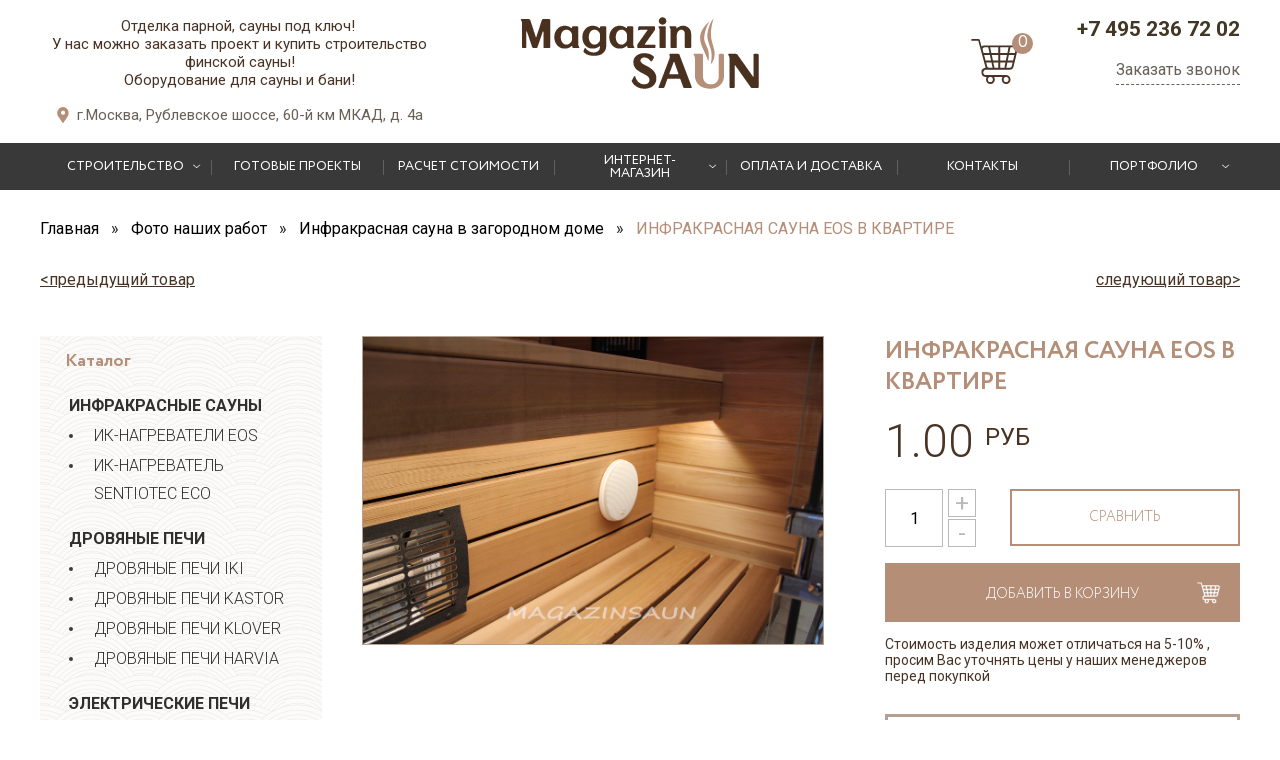

--- FILE ---
content_type: text/html; charset=utf-8
request_url: https://www.magazinsaun.com/collection/sauna-millenium-park/product/infrakrasnaya-sauna-eos-v-kvartire-afb985
body_size: 14207
content:
<!DOCTYPE html>
<html>

<head><meta data-config="{&quot;product_id&quot;:103724684}" name="page-config" content="" /><meta data-config="{&quot;money_with_currency_format&quot;:{&quot;delimiter&quot;:&quot; &quot;,&quot;separator&quot;:&quot;.&quot;,&quot;format&quot;:&quot;%n %u&quot;,&quot;unit&quot;:&quot;руб&quot;,&quot;show_price_without_cents&quot;:0},&quot;currency_code&quot;:&quot;RUR&quot;,&quot;currency_iso_code&quot;:&quot;RUB&quot;,&quot;default_currency&quot;:{&quot;title&quot;:&quot;Российский рубль&quot;,&quot;code&quot;:&quot;RUR&quot;,&quot;rate&quot;:1.0,&quot;format_string&quot;:&quot;%n %u&quot;,&quot;unit&quot;:&quot;руб&quot;,&quot;price_separator&quot;:&quot;&quot;,&quot;is_default&quot;:true,&quot;price_delimiter&quot;:&quot;&quot;,&quot;show_price_with_delimiter&quot;:true,&quot;show_price_without_cents&quot;:false},&quot;facebook&quot;:{&quot;pixelActive&quot;:false,&quot;currency_code&quot;:&quot;RUB&quot;,&quot;use_variants&quot;:null},&quot;vk&quot;:{&quot;pixel_active&quot;:null,&quot;price_list_id&quot;:null},&quot;new_ya_metrika&quot;:true,&quot;ecommerce_data_container&quot;:&quot;dataLayer&quot;,&quot;common_js_version&quot;:&quot;v2&quot;,&quot;vue_ui_version&quot;:null,&quot;feedback_captcha_enabled&quot;:&quot;1&quot;,&quot;account_id&quot;:56356,&quot;hide_items_out_of_stock&quot;:false,&quot;forbid_order_over_existing&quot;:false,&quot;minimum_items_price&quot;:null,&quot;enable_comparison&quot;:true,&quot;locale&quot;:&quot;ru&quot;,&quot;client_group&quot;:null,&quot;consent_to_personal_data&quot;:{&quot;active&quot;:false,&quot;obligatory&quot;:true,&quot;description&quot;:&quot;Настоящим подтверждаю, что я ознакомлен и согласен с условиями \u003ca href=&#39;/page/oferta&#39; target=&#39;blank&#39;\u003eоферты и политики конфиденциальности\u003c/a\u003e.&quot;},&quot;recaptcha_key&quot;:&quot;6LfXhUEmAAAAAOGNQm5_a2Ach-HWlFKD3Sq7vfFj&quot;,&quot;recaptcha_key_v3&quot;:&quot;6LcZi0EmAAAAAPNov8uGBKSHCvBArp9oO15qAhXa&quot;,&quot;yandex_captcha_key&quot;:&quot;ysc1_ec1ApqrRlTZTXotpTnO8PmXe2ISPHxsd9MO3y0rye822b9d2&quot;,&quot;checkout_float_order_content_block&quot;:false,&quot;available_products_characteristics_ids&quot;:null,&quot;sber_id_app_id&quot;:&quot;5b5a3c11-72e5-4871-8649-4cdbab3ba9a4&quot;,&quot;theme_generation&quot;:2,&quot;quick_checkout_captcha_enabled&quot;:false,&quot;max_order_lines_count&quot;:500,&quot;sber_bnpl_min_amount&quot;:1000,&quot;sber_bnpl_max_amount&quot;:150000,&quot;counter_settings&quot;:{&quot;data_layer_name&quot;:&quot;dataLayer&quot;,&quot;new_counters_setup&quot;:false,&quot;add_to_cart_event&quot;:true,&quot;remove_from_cart_event&quot;:true,&quot;add_to_wishlist_event&quot;:true},&quot;site_setting&quot;:{&quot;show_cart_button&quot;:true,&quot;show_service_button&quot;:false,&quot;show_marketplace_button&quot;:false,&quot;show_quick_checkout_button&quot;:false},&quot;warehouses&quot;:[],&quot;captcha_type&quot;:&quot;google&quot;,&quot;human_readable_urls&quot;:false}" name="shop-config" content="" /><meta name='js-evnvironment' content='production' /><meta name='default-locale' content='ru' /><meta name='insales-redefined-api-methods' content="[]" /><script src="/packs/js/shop_bundle-2b0004e7d539ecb78a46.js"></script><script type="text/javascript" src="https://static.insales-cdn.com/assets/common-js/common.v2.25.28.js"></script><script type="text/javascript" src="https://static.insales-cdn.com/assets/static-versioned/v3.72/static/libs/lodash/4.17.21/lodash.min.js"></script>
<!--InsalesCounter -->
<script type="text/javascript">
(function() {
  if (typeof window.__insalesCounterId !== 'undefined') {
    return;
  }

  try {
    Object.defineProperty(window, '__insalesCounterId', {
      value: 56356,
      writable: true,
      configurable: true
    });
  } catch (e) {
    console.error('InsalesCounter: Failed to define property, using fallback:', e);
    window.__insalesCounterId = 56356;
  }

  if (typeof window.__insalesCounterId === 'undefined') {
    console.error('InsalesCounter: Failed to set counter ID');
    return;
  }

  let script = document.createElement('script');
  script.async = true;
  script.src = '/javascripts/insales_counter.js?7';
  let firstScript = document.getElementsByTagName('script')[0];
  firstScript.parentNode.insertBefore(script, firstScript);
})();
</script>
<!-- /InsalesCounter -->

  

<title>ИНФРАКРАСНАЯ САУНА EOS В КВАРТИРЕ купить в Москве, цена</title>

<script>
  function yaGoal(counter, goal, goalParams, goalCallback) {
    if (!Number.isInteger(counter) || typeof goal !== 'string') {
      console.error('Invalid arguments');
      return;
    }
    if ('ym' in window) {
      ym(counter, 'reachGoal', goal, goalParams, goalCallback);
      return;
    }
    if (`yaCounter${counter}` in window) {
      window[`yaCounter${counter}`].reachGoal(goal, goalParams, goalCallback);
      return;
    }
    console.error(`Failed to reach the goal "${goal}" for counter ${counter}`);
  }
</script>

<!-- meta -->
<meta charset="UTF-8" />
<meta name="keywords" content='ИНФРАКРАСНАЯ САУНА EOS В КВАРТИРЕ'/>





<meta name="description" content='Купить ИНФРАКРАСНАЯ САУНА EOS В КВАРТИРЕ в Москве недорого ➤ Доставка по РФ. Заказать ИНФРАКРАСНАЯ САУНА EOS В КВАРТИРЕ в интернет магазине: ✔ Низкая цена ✔ Высокое качество ✔ Гарантия ☎ +7 800 775-41-71'/>

<meta http-equiv="X-UA-Compatible" content="IE=edge,chrome=1" />
<meta name="viewport" content="width=device-width, initial-scale=1.0" />
<meta name="SKYPE_TOOLBAR" content="SKYPE_TOOLBAR_PARSER_COMPATIBLE" />





  <meta name="robots" content="index,follow" />



  <link rel="canonical" href="https://www.magazinsaun.com/collection/sauna-millenium-park/product/infrakrasnaya-sauna-eos-v-kvartire-afb985"/>



<!-- rss feed-->
<link rel="alternate" type="application/rss+xml" title="Блог" href="/blogs/blog.atom" />


    <meta property="og:title" content="ИНФРАКРАСНАЯ САУНА EOS В КВАРТИРЕ" />
    <meta property="og:type" content="website" />
    <meta property="og:url" content="https://www.magazinsaun.com/collection/sauna-millenium-park/product/infrakrasnaya-sauna-eos-v-kvartire-afb985" />
    
      <meta property="og:image" content="https://static.insales-cdn.com/images/products/1/6437/152983845/IMG_8181-1.png" />
    
  
<link rel="shortcut icon" type="image/png" href="https://static.insales-cdn.com/assets/1/5412/1733924/1728659741/favicon.png" />
<!-- fixes -->
<!--[if IE]>
<script src="//html5shiv.googlecode.com/svn/trunk/html5.js"></script><![endif]-->
<!--[if lt IE 9]>
<script src="//css3-mediaqueries-js.googlecode.com/svn/trunk/css3-mediaqueries.js"></script>
<![endif]-->


  <link href="//maxcdn.bootstrapcdn.com/font-awesome/4.6.3/css/font-awesome.min.css" rel="stylesheet" />

<link href="https://static.insales-cdn.com/assets/1/5412/1733924/1728659741/fonts.css" rel="stylesheet" type="text/css" />
<link href="https://static.insales-cdn.com/assets/1/5412/1733924/1728659741/base.css" rel="stylesheet" type="text/css" />
<link href="https://static.insales-cdn.com/assets/1/5412/1733924/1728659741/plugins.css" rel="stylesheet" type="text/css" />
<link href="https://static.insales-cdn.com/assets/1/5412/1733924/1728659741/theme.css" rel="stylesheet" type="text/css" />
<link href="https://static.insales-cdn.com/assets/1/5412/1733924/1728659741/layouts.css" rel="stylesheet" type="text/css" />

<meta name='product-id' content='103724684' />
</head>

<body>
  <header class="main_header">
	<div class="container">
		<div class="row flex-between flex-center-sm">
			<div class="cell-4 cell-4-lg cell-12-sm">
				<div class="main_header-contact">
					<div class="main_header-tagline text-center">
						<p><span>Отделка парной, сауны под ключ!&nbsp;</span></p>
<p>У нас можно заказать проект и купить строительство финской сауны!<br /><span>Оборудование для сауны и бани!</span></p>
					</div>
					
					<div class="main_header-adress">г.Москва, Рублевское шоссе, 60-й км МКАД, д. 4а</div>
					
				</div>
			</div>
			<div class="cell-4 cell-12-sm cell-3-lg text-center">
        <a href="/" class="logotype in-header">
          <img src="https://static.insales-cdn.com/assets/1/5412/1733924/1728659741/logotype.png" alt="">
        </a>
      </div>
			<div class="cell-2 cell-2-sm cell-4-xs push-2-sm push-0-xs text-right">
              	 <a  href="/compares" class="compare-icon">
                  <img src="https://static.insales-cdn.com/assets/1/5412/1733924/1728659741/compare.png" alt="">
                </a>
				<a class="main_header-cart" href="/cart_items" data-cart-count>
          <img src="https://static.insales-cdn.com/assets/1/5412/1733924/1728659741/cart.svg" alt="">
        </a>
			</div>
			<div class="cell-2 cell-3-lg cell-6-sm cell-8-xs">
				<div class="main_header-phones text-right"><a class="main_header-phone" href="tel:+74952367202">+7 495 236 72 02</a></div>
				<div class="text-right"><a class="main_header-callback js-modal" href="#feedback-modal" onclick="yaCounter(16850020,'reachGoal','zakaz_zvonok'); return true;"> Заказать звонок</a></div>
			</div>
		</div>
	</div>
</header>

<div class="hide show-lg">
	<div class="mobile-panel">
		<div class="container">
			<div class="mobile-panel-button" data-target=".main_menu" data-type="panel" data-position="is-left mobile-menu">
				<span>Меню</span> <img src="https://static.insales-cdn.com/assets/1/5412/1733924/1728659741/munu-b.svg" alt="">
			</div>
		</div>
	</div>
</div>
<div class="hide-lg">
	<div class="main_menu">
  <div class="container">
    <ul class="main_menu-list">
  
      
        
        

    
      
      <li class="main_menu-item lvl-1  item-with-arrow" >
        <a class="main_menu-link" href="/collection/katalog-uslug">
          <span class="main_menu-text">
            Строительство
          </span>
        </a>
        
          <ul class="main_menu-list lvl-2">
            
                
            <li class="main_menu-item lvl-2 " >
              <a class="main_menu-link" href="/collection/finskie-sauny">
                <span class="main_menu-text">
                  Финские сауны
                </span>
              </a>
            </li>
            
            
                
            <li class="main_menu-item lvl-2 " >
              <a class="main_menu-link" href="/collection/infrakrasnye-sauny">
                <span class="main_menu-text">
                  Инфракрасные сауны
                </span>
              </a>
            </li>
            
            
                
            <li class="main_menu-item lvl-2 " >
              <a class="main_menu-link" href="/collection/russkie-bani">
                <span class="main_menu-text">
                  Русские бани
                </span>
              </a>
            </li>
            
            
                
            <li class="main_menu-item lvl-2 " >
              <a class="main_menu-link" href="/collection/turetskie-bani">
                <span class="main_menu-text">
                  Турецкие бани
                </span>
              </a>
            </li>
            
            
                
            <li class="main_menu-item lvl-2 " >
              <a class="main_menu-link" href="/collection/solyanye-komnaty">
                <span class="main_menu-text">
                  Соляные комнаты
                </span>
              </a>
            </li>
            
            
                
            <li class="main_menu-item lvl-2 " >
              <a class="main_menu-link" href="/collection/spa-kompleksy">
                <span class="main_menu-text">
                  СПА Комплексы
                </span>
              </a>
            </li>
            
            
          </ul>
        
      </li>
      
  
      
        
        

    
      <li class="main_menu-item lvl-1 top-menu-proektirovanie-i-stroitelstvo-saun    " >
        <a class="main_menu-link" href="/page/proektirovanie-i-stroitelstvo-saun">
          <span class="main_menu-text">
            Готовые проекты
          </span>
        </a>
        
        
      </li>
    
  
      
        
        

    
      <li class="main_menu-item lvl-1 top-menu-zayavka-na-stroitelstvo    " >
        <a class="main_menu-link" href="/page/zayavka-na-stroitelstvo">
          <span class="main_menu-text">
            Расчет стоимости
          </span>
        </a>
        
        
      </li>
    
  
      
        
        

    
      
      <li class="main_menu-item lvl-1  item-with-arrow" >
        <a class="main_menu-link" href="/collection/all">
          <span class="main_menu-text">
            Интернет-магазин
          </span>
        </a>
        
          <ul class="main_menu-list lvl-2">
            
                
            <li class="main_menu-item lvl-2 " >
              <a class="main_menu-link" href="/collection/infrakrasnyie-sauny">
                <span class="main_menu-text">
                  Инфракрасные сауны
                </span>
              </a>
            </li>
            
            
                
            <li class="main_menu-item lvl-2 " >
              <a class="main_menu-link" href="/collection/piechi-kamienki">
                <span class="main_menu-text">
                  Дровяные печи
                </span>
              </a>
            </li>
            
            
                
            <li class="main_menu-item lvl-2 " >
              <a class="main_menu-link" href="/collection/eliektrokamienki">
                <span class="main_menu-text">
                  Электрические печи
                </span>
              </a>
            </li>
            
            
                
            <li class="main_menu-item lvl-2 " >
              <a class="main_menu-link" href="/collection/gazovye-pechi">
                <span class="main_menu-text">
                  Газовые печи
                </span>
              </a>
            </li>
            
            
                
            <li class="main_menu-item lvl-2 " >
              <a class="main_menu-link" href="/collection/pylti-upravleniya">
                <span class="main_menu-text">
                  Пульты управления
                </span>
              </a>
            </li>
            
            
                
            <li class="main_menu-item lvl-2 " >
              <a class="main_menu-link" href="/collection/parogeneratory">
                <span class="main_menu-text">
                  Парогенераторы
                </span>
              </a>
            </li>
            
            
                
            <li class="main_menu-item lvl-2 " >
              <a class="main_menu-link" href="/collection/dvieri-dlia-saun">
                <span class="main_menu-text">
                  Двери для саун
                </span>
              </a>
            </li>
            
            
                
            <li class="main_menu-item lvl-2 " >
              <a class="main_menu-link" href="/collection/vaghonka-dlia-saun">
                <span class="main_menu-text">
                  Вагонка для саун
                </span>
              </a>
            </li>
            
            
                
            <li class="main_menu-item lvl-2 " >
              <a class="main_menu-link" href="/collection/osvieshchieniie">
                <span class="main_menu-text">
                  Освещение
                </span>
              </a>
            </li>
            
            
                
            <li class="main_menu-item lvl-2 " >
              <a class="main_menu-link" href="/collection/gimalayskaya-sol">
                <span class="main_menu-text">
                  Гималайская соль
                </span>
              </a>
            </li>
            
            
                
            <li class="main_menu-item lvl-2 " >
              <a class="main_menu-link" href="/collection/dushi-vpechatleniy">
                <span class="main_menu-text">
                  Души впечатлений
                </span>
              </a>
            </li>
            
            
                
            <li class="main_menu-item lvl-2 " >
              <a class="main_menu-link" href="/collection/aksiessuary">
                <span class="main_menu-text">
                  Аксессуары
                </span>
              </a>
            </li>
            
            
                
            <li class="main_menu-item lvl-2 " >
              <a class="main_menu-link" href="/collection/gotovye-sauny">
                <span class="main_menu-text">
                  Цены на проекты саун, бань
                </span>
              </a>
            </li>
            
            
                
            <li class="main_menu-item lvl-2 active" >
              <a class="main_menu-link" href="/collection/gallery">
                <span class="main_menu-text">
                  Фото наших работ
                </span>
              </a>
            </li>
            
            
                
            <li class="main_menu-item lvl-2 " >
              <a class="main_menu-link" href="/collection/oborudovanie-kneypa">
                <span class="main_menu-text">
                  Оборудование Кнейпа
                </span>
              </a>
            </li>
            
            
                
            
          </ul>
        
      </li>
      
  
      
        
        

    
      <li class="main_menu-item lvl-1 top-menu-dostavka    " >
        <a class="main_menu-link" href="/page/dostavka">
          <span class="main_menu-text">
            Оплата и доставка
          </span>
        </a>
        
        
      </li>
    
  
      
        
        

    
      <li class="main_menu-item lvl-1 top-menu-kontakty    " >
        <a class="main_menu-link" href="/page/kontakty">
          <span class="main_menu-text">
            Контакты
          </span>
        </a>
        
        
      </li>
    
  
      
        
        

    
      
      <li class="main_menu-item lvl-1  item-with-arrow" >
        <a class="main_menu-link" href="https://www.magazinsaun.com/collection/gallery">
          <span class="main_menu-text">
            Портфолио
          </span>
        </a>
        
          <ul class="main_menu-list lvl-2">
            
                
            <li class="main_menu-item lvl-2 " >
              <a class="main_menu-link" href="/collection/sauna-v-kvartire">
                <span class="main_menu-text">
                  Сауна в квартире
                </span>
              </a>
            </li>
            
            
                
            <li class="main_menu-item lvl-2 " >
              <a class="main_menu-link" href="/collection/nazvanie-proekta-ili-adres-data">
                <span class="main_menu-text">
                  ФИНСКАЯ САУНА ИЗ КАНАДСКОГО КЕДРА С ГИМАЛАЙСКОЙ СОЛЬЮ
                </span>
              </a>
            </li>
            
            
                
            <li class="main_menu-item lvl-2 active" >
              <a class="main_menu-link" href="/collection/sauna-millenium-park">
                <span class="main_menu-text">
                  Инфракрасная сауна в загородном доме
                </span>
              </a>
            </li>
            
            
                
            <li class="main_menu-item lvl-2 " >
              <a class="main_menu-link" href="/collection/ik-sauna-v-kvartire">
                <span class="main_menu-text">
                  Инфракрасная сауна в квартире
                </span>
              </a>
            </li>
            
            
                
            <li class="main_menu-item lvl-2 " >
              <a class="main_menu-link" href="/collection/sauna-iz-kanadskogo-kedra">
                <span class="main_menu-text">
                  Сауна из канадского кедра
                </span>
              </a>
            </li>
            
            
                
            <li class="main_menu-item lvl-2 " >
              <a class="main_menu-link" href="/collection/sauna-so-steklyannoy-peregorodkoy-s-otdelkoy-3d-panelyami-iz-kanadskogo-kedr">
                <span class="main_menu-text">
                  Сауна со стеклянной перегородкой с отделкой 3D панелями из канадского кедр
                </span>
              </a>
            </li>
            
            
          </ul>
        
      </li>
      
  
  </ul>
  </div>
</div>

</div>

<div class="fixed_menu js-fixed_menu-button" data-tabs-container>
  <div class="fixed_menu-inner">
  <div class="container">
    <div class="row flex-middle">
      <div class="cell-6 row flex-middle">
        <div class="fixed_menu-menu">
          <button class="bttn fixed_menu-button hide-lg" data-tab-anchor="menu-fix">
            <img src="https://static.insales-cdn.com/assets/1/5412/1733924/1728659741/munu-b.svg" alt="">
          </button>
          <div class="hide show-lg">
            <div class="mobile-panel-button" data-target=".main_menu" data-type="panel" data-position="is-left mobile-menu">
      				<span>Меню</span> <img src="https://assets3.insales.ru/assets/1/5392/840976/v_1500876017/build/munu-b.svg" alt="">
      			</div>
          </div>
        </div>
        <a href="/" class="fixed_menu-logo row hide-xs">
          <img src="https://static.insales-cdn.com/assets/1/5412/1733924/1728659741/logotype-white.png" alt="">
          <span class="hide-lg">
            Отделка саун "под ключ"! <br>
            Оборудование для сауны и бани!
          </span>
        </a>

      </div>
      <div class="fixed_menu-right text-right cell-6 hide-mc">
        <div class="fixed_menu-contact text-left">
          <div class="fixed_menu-callbacks hide-lg">
            <a class="fixed_menu-callback is-call js-modal" href="#feedback-modal">Заказать звонок</a>
            <br>
            <a class="fixed_menu-callback is-size js-modal" href="#feedback-size">Вызвать замерщика</a>
          </div>
          <div class="fixed_menu-phones">
            <a class="fixed_menu-phone" href="tel:+74952367202">+7 (495) 236-72-02</a>
     
          </div>
        </div>
      </div>
    </div>
  </div>
  </div>
  <div style="display: none;" data-tab-target="menu-fix">
    <div class="main_menu">
  <div class="container">
    <ul class="main_menu-list">
  
      
        
        

    
      
      <li class="main_menu-item lvl-1  item-with-arrow" >
        <a class="main_menu-link" href="/collection/katalog-uslug">
          <span class="main_menu-text">
            Строительство
          </span>
        </a>
        
          <ul class="main_menu-list lvl-2">
            
                
            <li class="main_menu-item lvl-2 " >
              <a class="main_menu-link" href="/collection/finskie-sauny">
                <span class="main_menu-text">
                  Финские сауны
                </span>
              </a>
            </li>
            
            
                
            <li class="main_menu-item lvl-2 " >
              <a class="main_menu-link" href="/collection/infrakrasnye-sauny">
                <span class="main_menu-text">
                  Инфракрасные сауны
                </span>
              </a>
            </li>
            
            
                
            <li class="main_menu-item lvl-2 " >
              <a class="main_menu-link" href="/collection/russkie-bani">
                <span class="main_menu-text">
                  Русские бани
                </span>
              </a>
            </li>
            
            
                
            <li class="main_menu-item lvl-2 " >
              <a class="main_menu-link" href="/collection/turetskie-bani">
                <span class="main_menu-text">
                  Турецкие бани
                </span>
              </a>
            </li>
            
            
                
            <li class="main_menu-item lvl-2 " >
              <a class="main_menu-link" href="/collection/solyanye-komnaty">
                <span class="main_menu-text">
                  Соляные комнаты
                </span>
              </a>
            </li>
            
            
                
            <li class="main_menu-item lvl-2 " >
              <a class="main_menu-link" href="/collection/spa-kompleksy">
                <span class="main_menu-text">
                  СПА Комплексы
                </span>
              </a>
            </li>
            
            
          </ul>
        
      </li>
      
  
      
        
        

    
      <li class="main_menu-item lvl-1 top-menu-proektirovanie-i-stroitelstvo-saun    " >
        <a class="main_menu-link" href="/page/proektirovanie-i-stroitelstvo-saun">
          <span class="main_menu-text">
            Готовые проекты
          </span>
        </a>
        
        
      </li>
    
  
      
        
        

    
      <li class="main_menu-item lvl-1 top-menu-zayavka-na-stroitelstvo    " >
        <a class="main_menu-link" href="/page/zayavka-na-stroitelstvo">
          <span class="main_menu-text">
            Расчет стоимости
          </span>
        </a>
        
        
      </li>
    
  
      
        
        

    
      
      <li class="main_menu-item lvl-1  item-with-arrow" >
        <a class="main_menu-link" href="/collection/all">
          <span class="main_menu-text">
            Интернет-магазин
          </span>
        </a>
        
          <ul class="main_menu-list lvl-2">
            
                
            <li class="main_menu-item lvl-2 " >
              <a class="main_menu-link" href="/collection/infrakrasnyie-sauny">
                <span class="main_menu-text">
                  Инфракрасные сауны
                </span>
              </a>
            </li>
            
            
                
            <li class="main_menu-item lvl-2 " >
              <a class="main_menu-link" href="/collection/piechi-kamienki">
                <span class="main_menu-text">
                  Дровяные печи
                </span>
              </a>
            </li>
            
            
                
            <li class="main_menu-item lvl-2 " >
              <a class="main_menu-link" href="/collection/eliektrokamienki">
                <span class="main_menu-text">
                  Электрические печи
                </span>
              </a>
            </li>
            
            
                
            <li class="main_menu-item lvl-2 " >
              <a class="main_menu-link" href="/collection/gazovye-pechi">
                <span class="main_menu-text">
                  Газовые печи
                </span>
              </a>
            </li>
            
            
                
            <li class="main_menu-item lvl-2 " >
              <a class="main_menu-link" href="/collection/pylti-upravleniya">
                <span class="main_menu-text">
                  Пульты управления
                </span>
              </a>
            </li>
            
            
                
            <li class="main_menu-item lvl-2 " >
              <a class="main_menu-link" href="/collection/parogeneratory">
                <span class="main_menu-text">
                  Парогенераторы
                </span>
              </a>
            </li>
            
            
                
            <li class="main_menu-item lvl-2 " >
              <a class="main_menu-link" href="/collection/dvieri-dlia-saun">
                <span class="main_menu-text">
                  Двери для саун
                </span>
              </a>
            </li>
            
            
                
            <li class="main_menu-item lvl-2 " >
              <a class="main_menu-link" href="/collection/vaghonka-dlia-saun">
                <span class="main_menu-text">
                  Вагонка для саун
                </span>
              </a>
            </li>
            
            
                
            <li class="main_menu-item lvl-2 " >
              <a class="main_menu-link" href="/collection/osvieshchieniie">
                <span class="main_menu-text">
                  Освещение
                </span>
              </a>
            </li>
            
            
                
            <li class="main_menu-item lvl-2 " >
              <a class="main_menu-link" href="/collection/gimalayskaya-sol">
                <span class="main_menu-text">
                  Гималайская соль
                </span>
              </a>
            </li>
            
            
                
            <li class="main_menu-item lvl-2 " >
              <a class="main_menu-link" href="/collection/dushi-vpechatleniy">
                <span class="main_menu-text">
                  Души впечатлений
                </span>
              </a>
            </li>
            
            
                
            <li class="main_menu-item lvl-2 " >
              <a class="main_menu-link" href="/collection/aksiessuary">
                <span class="main_menu-text">
                  Аксессуары
                </span>
              </a>
            </li>
            
            
                
            <li class="main_menu-item lvl-2 " >
              <a class="main_menu-link" href="/collection/gotovye-sauny">
                <span class="main_menu-text">
                  Цены на проекты саун, бань
                </span>
              </a>
            </li>
            
            
                
            <li class="main_menu-item lvl-2 active" >
              <a class="main_menu-link" href="/collection/gallery">
                <span class="main_menu-text">
                  Фото наших работ
                </span>
              </a>
            </li>
            
            
                
            <li class="main_menu-item lvl-2 " >
              <a class="main_menu-link" href="/collection/oborudovanie-kneypa">
                <span class="main_menu-text">
                  Оборудование Кнейпа
                </span>
              </a>
            </li>
            
            
                
            
          </ul>
        
      </li>
      
  
      
        
        

    
      <li class="main_menu-item lvl-1 top-menu-dostavka    " >
        <a class="main_menu-link" href="/page/dostavka">
          <span class="main_menu-text">
            Оплата и доставка
          </span>
        </a>
        
        
      </li>
    
  
      
        
        

    
      <li class="main_menu-item lvl-1 top-menu-kontakty    " >
        <a class="main_menu-link" href="/page/kontakty">
          <span class="main_menu-text">
            Контакты
          </span>
        </a>
        
        
      </li>
    
  
      
        
        

    
      
      <li class="main_menu-item lvl-1  item-with-arrow" >
        <a class="main_menu-link" href="https://www.magazinsaun.com/collection/gallery">
          <span class="main_menu-text">
            Портфолио
          </span>
        </a>
        
          <ul class="main_menu-list lvl-2">
            
                
            <li class="main_menu-item lvl-2 " >
              <a class="main_menu-link" href="/collection/sauna-v-kvartire">
                <span class="main_menu-text">
                  Сауна в квартире
                </span>
              </a>
            </li>
            
            
                
            <li class="main_menu-item lvl-2 " >
              <a class="main_menu-link" href="/collection/nazvanie-proekta-ili-adres-data">
                <span class="main_menu-text">
                  ФИНСКАЯ САУНА ИЗ КАНАДСКОГО КЕДРА С ГИМАЛАЙСКОЙ СОЛЬЮ
                </span>
              </a>
            </li>
            
            
                
            <li class="main_menu-item lvl-2 active" >
              <a class="main_menu-link" href="/collection/sauna-millenium-park">
                <span class="main_menu-text">
                  Инфракрасная сауна в загородном доме
                </span>
              </a>
            </li>
            
            
                
            <li class="main_menu-item lvl-2 " >
              <a class="main_menu-link" href="/collection/ik-sauna-v-kvartire">
                <span class="main_menu-text">
                  Инфракрасная сауна в квартире
                </span>
              </a>
            </li>
            
            
                
            <li class="main_menu-item lvl-2 " >
              <a class="main_menu-link" href="/collection/sauna-iz-kanadskogo-kedra">
                <span class="main_menu-text">
                  Сауна из канадского кедра
                </span>
              </a>
            </li>
            
            
                
            <li class="main_menu-item lvl-2 " >
              <a class="main_menu-link" href="/collection/sauna-so-steklyannoy-peregorodkoy-s-otdelkoy-3d-panelyami-iz-kanadskogo-kedr">
                <span class="main_menu-text">
                  Сауна со стеклянной перегородкой с отделкой 3D панелями из канадского кедр
                </span>
              </a>
            </li>
            
            
          </ul>
        
      </li>
      
  
  </ul>
  </div>
</div>

  </div>
</div>



  <div class="container">
  <div class="breadcrumb-wrapper is-product">

  <ul class="breadcrumb" itemscope="" itemtype="http://schema.org/BreadcrumbList">

    <li class="breadcrumb-item home" itemscope="" itemprop="itemListElement" itemtype="http://schema.org/ListItem">
      <a itemprop="item" class="breadcrumb-link" title='Главная' href="/">
        <span itemprop="name">
          Главная
        </span>
      </a>
    </li>

      
        
        

        
          
        
          
            <li itemscope="" itemprop="itemListElement" itemtype="http://schema.org/ListItem" class="breadcrumb-item">
              <a itemprop="item" class="breadcrumb-link" title='Фото наших работ' href="/collection/gallery">
                <span itemprop="name">
                  Фото наших работ
                </span>
              </a>
            </li>
          
        
          
            <li itemscope="" itemprop="itemListElement" itemtype="http://schema.org/ListItem" class="breadcrumb-item">
              <a itemprop="item" class="breadcrumb-link" title='Инфракрасная сауна в загородном доме' href="/collection/sauna-millenium-park">
                <span itemprop="name">
                  Инфракрасная сауна в загородном доме
                </span>
              </a>
            </li>
          
        

        <li class="breadcrumb-item">
          <span class="breadcrumb-link current-page">ИНФРАКРАСНАЯ САУНА EOS В КВАРТИРЕ</span>
        </li>

    

  </ul>

</div>

</div>

<div class="container">
  <div class="product_nav">

      <div class="prods-paginate row flex-middle flex-between margin-zero">
         <a class="row flex-middle margin-zero" href="/collection/sauna-millenium-park/product/infrakrasnaya-sauna-eos-v-kvartire-2
         " class="fl">< <span class="prods-arr">предыдущий товар</span></a>
         <a class="row flex-middle flex-end margin-zero" href="/collection/sauna-millenium-park/product/infrakrasnaya-sauna-eos-v-kvartire-74d9fa
        " class="fr"><span class="prods-arr">следующий товар</span> ></a>
      </div>

  </div>
</div>

<div class="container">
  <div class="row">

    <div class="cell-collection-left cell-4-lg cell-12-md">
      <div class="hide show-md">
        <button class="bttn-transparent mobile-catalog-button" data-target=".category_menu-wrap" data-type="panel" data-position="is-left catalog-mobile-menu">
          <span>Каталог</span> <img src="https://static.insales-cdn.com/assets/1/5412/1733924/1728659741/folder.svg" alt="">
        </button>
      </div>

      <div class="sticky-block hide-md">
        <div class="category_menu-wrap">
  <div class="category_menu-heading">
    Каталог
  </div> 
  






  
  
  <ul class="category_menu menu level-1">
    
    
      
      
      
      
      
      
      
      
      
        
        

        
        
        
        <li class="category_menu-item menu-item level-1 " >
          
          <a href="/collection/infrakrasnyie-sauny" class="category_menu-link menu-link level-1">
            Инфракрасные сауны
          </a>
          
            
            <button class="category_menu-marker menu-marker menu-marker level-1 " type="button"  ></button>
            <ul class="category_menu menu level-2" >
            

        
        
      
	  
    
    
      
      
      
      
      
      
      
      
      
        
        

        
        
        
        <li class="category_menu-item menu-item level-2 " >
          
          <a href="/collection/infrakrasnyie-sauny-eos" class="category_menu-link menu-link level-2">
            ИК-нагреватели EOS
          </a>
          
            </li>
          

        
        
      
	  
    
    
      
      
      
      
      
      
      
      
      
        
        

        
        
        
        <li class="category_menu-item menu-item level-2 " >
          
          <a href="/collection/ik-nagrevatel-sentiotec-eco" class="category_menu-link menu-link level-2">
            ИК-нагреватель Sentiotec ECO
          </a>
          
            </li>
          

        
        
      
	  
    
    
      
      
      
      
      
      
      
      
      
        
        

        
        
          
            </ul>
            </li>
          
        
        
        <li class="category_menu-item menu-item level-1 " >
          
          <a href="/collection/piechi-kamienki" class="category_menu-link menu-link level-1">
            Дровяные печи
          </a>
          
            
            <button class="category_menu-marker menu-marker menu-marker level-1 " type="button"  ></button>
            <ul class="category_menu menu level-2" >
            

        
        
      
	  
    
    
      
      
      
      
      
      
      
      
      
        
        

        
        
        
        <li class="category_menu-item menu-item level-2 " >
          
          <a href="/collection/drovyanye-pechi-iki" class="category_menu-link menu-link level-2">
            Дровяные печи IKI
          </a>
          
            </li>
          

        
        
      
	  
    
    
      
      
      
      
      
      
      
      
      
        
        

        
        
        
        <li class="category_menu-item menu-item level-2 " >
          
          <a href="/collection/pechi-kastor" class="category_menu-link menu-link level-2">
            Дровяные печи Kastor
          </a>
          
            </li>
          

        
        
      
	  
    
    
      
      
      
      
      
      
      
      
      
        
        

        
        
        
        <li class="category_menu-item menu-item level-2 " >
          
          <a href="/collection/pechi-klover" class="category_menu-link menu-link level-2">
            Дровяные печи Klover
          </a>
          
            </li>
          

        
        
      
	  
    
    
      
      
      
      
      
      
      
      
      
        
        

        
        
        
        <li class="category_menu-item menu-item level-2 " >
          
          <a href="/collection/pechi-harvia" class="category_menu-link menu-link level-2">
            Дровяные печи Harvia
          </a>
          
            </li>
          

        
        
      
	  
    
    
      
      
      
      
      
      
      
      
      
        
        

        
        
          
            </ul>
            </li>
          
        
        
        <li class="category_menu-item menu-item level-1 " >
          
          <a href="/collection/eliektrokamienki" class="category_menu-link menu-link level-1">
            Электрические печи
          </a>
          
            
            <button class="category_menu-marker menu-marker menu-marker level-1 " type="button"  ></button>
            <ul class="category_menu menu level-2" >
            

        
        
      
	  
    
    
      
      
      
      
      
      
      
      
      
        
        

        
        
        
        <li class="category_menu-item menu-item level-2 " >
          
          <a href="/collection/elektrokamenki-tylo" class="category_menu-link menu-link level-2">
            Электрокаменки Tylo
          </a>
          
            </li>
          

        
        
      
	  
    
    
      
      
      
      
      
      
      
      
      
        
        

        
        
        
        <li class="category_menu-item menu-item level-2 " >
          
          <a href="/collection/elektrokamenki-iki" class="category_menu-link menu-link level-2">
            Электрокаменки IKI
          </a>
          
            </li>
          

        
        
      
	  
    
    
      
      
      
      
      
      
      
      
      
        
        

        
        
        
        <li class="category_menu-item menu-item level-2 " >
          
          <a href="/collection/eliektrokamienki-eos" class="category_menu-link menu-link level-2">
            Электрокаменки EOS
          </a>
          
            </li>
          

        
        
      
	  
    
    
      
      
      
      
      
      
      
      
      
        
        

        
        
        
        <li class="category_menu-item menu-item level-2 " >
          
          <a href="/collection/eliektrokamienki-harvia" class="category_menu-link menu-link level-2">
            Электрокаменки Harvia
          </a>
          
            </li>
          

        
        
      
	  
    
    
      
      
      
      
      
      
      
      
      
        
        

        
        
        
        <li class="category_menu-item menu-item level-2 " >
          
          <a href="/collection/eliektrokamienki-helo" class="category_menu-link menu-link level-2">
            Электрокаменки Helo
          </a>
          
            </li>
          

        
        
      
	  
    
    
      
      
      
      
      
      
      
      
      
        
        

        
        
          
            </ul>
            </li>
          
        
        
        <li class="category_menu-item menu-item level-1 " >
          
          <a href="/collection/gazovye-pechi" class="category_menu-link menu-link level-1">
            Газовые печи
          </a>
          
            
            <button class="category_menu-marker menu-marker menu-marker level-1 " type="button"  ></button>
            <ul class="category_menu menu level-2" >
            

        
        
      
	  
    
    
      
      
      
      
      
      
      
      
      
        
        

        
        
        
        <li class="category_menu-item menu-item level-2 " >
          
          <a href="/collection/gazovye-pechi-kusatek" class="category_menu-link menu-link level-2">
            Газовые печи Kusatek
          </a>
          
            </li>
          

        
        
      
	  
    
    
      
      
      
      
      
      
      
      
      
        
        

        
        
          
            </ul>
            </li>
          
        
        
        <li class="category_menu-item menu-item level-1 " >
          
          <a href="/collection/pylti-upravleniya" class="category_menu-link menu-link level-1">
            Пульты управления
          </a>
          
            
            <button class="category_menu-marker menu-marker menu-marker level-1 " type="button"  ></button>
            <ul class="category_menu menu level-2" >
            

        
        
      
	  
    
    
      
      
      
      
      
      
      
      
      
        
        

        
        
        
        <li class="category_menu-item menu-item level-2 " >
          
          <a href="/collection/pylti-upravleniya-eos" class="category_menu-link menu-link level-2">
            Пульты управления EOS
          </a>
          
            </li>
          

        
        
      
	  
    
    
      
      
      
      
      
      
      
      
      
        
        

        
        
        
        <li class="category_menu-item menu-item level-2 " >
          
          <a href="/collection/pulty-upravleniya-tylo" class="category_menu-link menu-link level-2">
            Пульты управления Tylo
          </a>
          
            </li>
          

        
        
      
	  
    
    
      
      
      
      
      
      
      
      
      
        
        

        
        
        
        <li class="category_menu-item menu-item level-2 " >
          
          <a href="/collection/pulty-upravleniya-fasel" class="category_menu-link menu-link level-2">
            Пульты управления Fasel
          </a>
          
            </li>
          

        
        
      
	  
    
    
      
      
      
      
      
      
      
      
      
        
        

        
        
        
        <li class="category_menu-item menu-item level-2 " >
          
          <a href="/collection/pulty-upravleniya-helo" class="category_menu-link menu-link level-2">
            Пульты управления Helo
          </a>
          
            </li>
          

        
        
      
	  
    
    
      
      
      
      
      
      
      
      
      
        
        

        
        
          
            </ul>
            </li>
          
        
        
        <li class="category_menu-item menu-item level-1 " >
          
          <a href="/collection/parogeneratory" class="category_menu-link menu-link level-1">
            Парогенераторы
          </a>
          
            
            <button class="category_menu-marker menu-marker menu-marker level-1 " type="button"  ></button>
            <ul class="category_menu menu level-2" >
            

        
        
      
	  
    
    
      
      
      
      
      
      
      
      
      
        
        

        
        
        
        <li class="category_menu-item menu-item level-2 " >
          
          <a href="/collection/parogeneratory-eos" class="category_menu-link menu-link level-2">
            Парогенераторы EOS
          </a>
          
            </li>
          

        
        
      
	  
    
    
      
      
      
      
      
      
      
      
      
        
        

        
        
        
        <li class="category_menu-item menu-item level-2 " >
          
          <a href="/collection/parogeneratory-harvia" class="category_menu-link menu-link level-2">
            Парогенераторы HARVIA
          </a>
          
            </li>
          

        
        
      
	  
    
    
      
      
      
      
      
      
      
      
      
        
        

        
        
        
        <li class="category_menu-item menu-item level-2 " >
          
          <a href="/collection/parogeneratory-helo" class="category_menu-link menu-link level-2">
            Парогенераторы HELO
          </a>
          
            </li>
          

        
        
      
	  
    
    
      
      
      
      
      
      
      
      
      
        
        

        
        
        
        <li class="category_menu-item menu-item level-2 " >
          
          <a href="/collection/parogeneratory-tylo" class="category_menu-link menu-link level-2">
            Парогенераторы TYLO
          </a>
          
            </li>
          

        
        
      
	  
    
    
      
      
      
      
      
      
      
      
      
        
        

        
        
          
            </ul>
            </li>
          
        
        
        <li class="category_menu-item menu-item level-1 " >
          
          <a href="/collection/dvieri-dlia-saun" class="category_menu-link menu-link level-1">
            Двери для саун
          </a>
          
            
            <button class="category_menu-marker menu-marker menu-marker level-1 " type="button"  ></button>
            <ul class="category_menu menu level-2" >
            

        
        
      
	  
    
    
      
      
      
      
      
      
      
      
      
        
        

        
        
        
        <li class="category_menu-item menu-item level-2 " >
          
          <a href="/collection/dveri-tylo" class="category_menu-link menu-link level-2">
            Двери Tylo
          </a>
          
            </li>
          

        
        
      
	  
    
    
      
      
      
      
      
      
      
      
      
        
        

        
        
          
            </ul>
            </li>
          
        
        
        <li class="category_menu-item menu-item level-1 " >
          
          <a href="/collection/vaghonka-dlia-saun" class="category_menu-link menu-link level-1">
            Вагонка для саун
          </a>
          
            </li>
          

        
        
      
	  
    
    
      
      
      
      
      
      
      
      
      
        
        

        
        
        
        <li class="category_menu-item menu-item level-1 " >
          
          <a href="/collection/osvieshchieniie" class="category_menu-link menu-link level-1">
            Освещение
          </a>
          
            
            <button class="category_menu-marker menu-marker menu-marker level-1 " type="button"  ></button>
            <ul class="category_menu menu level-2" >
            

        
        
      
	  
    
    
      
      
      
      
      
      
      
      
      
        
        

        
        
        
        <li class="category_menu-item menu-item level-2 " >
          
          <a href="/collection/cariitti" class="category_menu-link menu-link level-2">
            Cariitti
          </a>
          
            </li>
          

        
        
      
	  
    
    
      
      
      
      
      
      
      
      
      
        
        

        
        
        
        <li class="category_menu-item menu-item level-2 " >
          
          <a href="/collection/eos-2" class="category_menu-link menu-link level-2">
            EOS
          </a>
          
            </li>
          

        
        
      
	  
    
    
      
      
      
      
      
      
      
      
      
        
        

        
        
          
            </ul>
            </li>
          
        
        
        <li class="category_menu-item menu-item level-1 " >
          
          <a href="/collection/gimalayskaya-sol" class="category_menu-link menu-link level-1">
            Гималайская соль
          </a>
          
            </li>
          

        
        
      
	  
    
    
      
      
      
      
      
      
      
      
      
        
        

        
        
        
        <li class="category_menu-item menu-item level-1 " >
          
          <a href="/collection/dushi-vpechatleniy" class="category_menu-link menu-link level-1">
            Души впечатлений
          </a>
          
            </li>
          

        
        
      
	  
    
    
      
      
      
      
      
      
      
      
      
        
        

        
        
        
        <li class="category_menu-item menu-item level-1 " >
          
          <a href="/collection/aksiessuary" class="category_menu-link menu-link level-1">
            Аксессуары
          </a>
          
            
            <button class="category_menu-marker menu-marker menu-marker level-1 " type="button"  ></button>
            <ul class="category_menu menu level-2" >
            

        
        
      
	  
    
    
      
      
      
      
      
      
      
      
      
        
        

        
        
        
        <li class="category_menu-item menu-item level-2 " >
          
          <a href="/collection/aksessuary-eos" class="category_menu-link menu-link level-2">
            Аксессуары EOS
          </a>
          
            </li>
          

        
        
      
	  
    
    
      
      
      
      
      
      
      
      
      
        
        

        
        
        
        <li class="category_menu-item menu-item level-2 " >
          
          <a href="/collection/aksessuary-tylo" class="category_menu-link menu-link level-2">
            Аксессуары Tylo
          </a>
          
            </li>
          

        
        
      
	  
    
    
      
      
      
      
      
      
      
      
      
        
        

        
        
          
            </ul>
            </li>
          
        
        
        <li class="category_menu-item menu-item level-1 " >
          
          <a href="/collection/gotovye-sauny" class="category_menu-link menu-link level-1">
            Цены на проекты саун, бань
          </a>
          
            </li>
          

        
        
      
	  
    
    
      
      
      
      
      
      
      
      
      
        
        

        
        
        
        <li class="category_menu-item menu-item level-1 is-current" >
          
          <a href="/collection/gallery" class="category_menu-link menu-link level-1">
            Фото наших работ
          </a>
          
            
            <button class="category_menu-marker menu-marker menu-marker level-1 is-button-active" type="button"  data-tab-active></button>
            <ul class="category_menu menu level-2" >
            

        
        
      
	  
    
    
      
      
      
      
      
      
      
      
      
        
        

        
        
        
        <li class="category_menu-item menu-item level-2 " >
          
          <a href="/collection/sauna-v-kvartire" class="category_menu-link menu-link level-2">
            Сауна в квартире
          </a>
          
            </li>
          

        
        
      
	  
    
    
      
      
      
      
      
      
      
      
      
        
        

        
        
        
        <li class="category_menu-item menu-item level-2 " >
          
          <a href="/collection/nazvanie-proekta-ili-adres-data" class="category_menu-link menu-link level-2">
            ФИНСКАЯ САУНА ИЗ КАНАДСКОГО КЕДРА С ГИМАЛАЙСКОЙ СОЛЬЮ
          </a>
          
            </li>
          

        
        
      
	  
    
    
      
      
      
      
      
      
      
      
      
        
        

        
        
        
        <li class="category_menu-item menu-item level-2 is-current is-current-link" >
          
          <a href="/collection/sauna-millenium-park" class="category_menu-link menu-link level-2">
            Инфракрасная сауна в загородном доме
          </a>
          
            </li>
          

        
        
      
	  
    
    
      
      
      
      
      
      
      
      
      
        
        

        
        
        
        <li class="category_menu-item menu-item level-2 " >
          
          <a href="/collection/ik-sauna-v-kvartire" class="category_menu-link menu-link level-2">
            Инфракрасная сауна в квартире
          </a>
          
            </li>
          

        
        
      
	  
    
    
      
      
      
      
      
      
      
      
      
        
        

        
        
        
        <li class="category_menu-item menu-item level-2 " >
          
          <a href="/collection/sauna-iz-kanadskogo-kedra" class="category_menu-link menu-link level-2">
            Сауна из канадского кедра
          </a>
          
            </li>
          

        
        
      
	  
    
    
      
      
      
      
      
      
      
      
      
        
        

        
        
        
        <li class="category_menu-item menu-item level-2 " >
          
          <a href="/collection/sauna-so-steklyannoy-peregorodkoy-s-otdelkoy-3d-panelyami-iz-kanadskogo-kedr" class="category_menu-link menu-link level-2">
            Сауна со стеклянной перегородкой с отделкой 3D панелями из канадского кедр
          </a>
          
            </li>
          

        
        
      
	  
    
    
      
      
      
      
      
      
      
      
      
        
        

        
        
          
            </ul>
            </li>
          
        
        
        <li class="category_menu-item menu-item level-1 " >
          
          <a href="/collection/oborudovanie-kneypa" class="category_menu-link menu-link level-1">
            Оборудование Кнейпа
          </a>
          
            </li>
          

        
        
      
	  
    
    
    
    
    
    
    
    
    
    
    
    
    
    
    
    
    
    
    
    
    
    
    
    
    
  </ul>











  <div class="category_menu-wrap is-service">
  <div class="category_menu-heading">
    КАТАЛОГ  УСЛУГ
  </div>

  
  <ul class="category_menu menu level-1">

    <li class="category_menu-item menu-item level-1 ">

      <a href="/collection/finskie-sauny" class="category_menu-link menu-link level-1">
        Финские сауны
      </a>

      <button class="category_menu-marker menu-marker menu-marker level-1 " type="button"></button>
      <ul class="category_menu menu level-2">
          
        <li class="category_menu-item menu-item level-2 ">

          <a href="/collection/stroitelstvo-sauny-v-kvartire" class="category_menu-link menu-link level-2">
            Сауна в квартире
          </a>

        </li>
        
        <li class="category_menu-item menu-item level-2 ">

          <a href="/collection/sauna-so-steklyannym-fasadom" class="category_menu-link menu-link level-2">
            Сауна со стеклянным фасадом
          </a>

        </li>
        
        <li class="category_menu-item menu-item level-2 ">

          <a href="/collection/sauna-v-podvale" class="category_menu-link menu-link level-2">
            Сауна в подвале
          </a>

        </li>
        
        <li class="category_menu-item menu-item level-2 ">

          <a href="/collection/sauna-v-dome-ili-na-dache" class="category_menu-link menu-link level-2">
            Сауна в доме или на даче
          </a>

        </li>
        
        <li class="category_menu-item menu-item level-2 ">

          <a href="/collection/sauna-s-bassynom" class="category_menu-link menu-link level-2">
            Сауна с бассейном
          </a>

        </li>
        

      </ul>
    </li>
  </ul>
  
  <ul class="category_menu menu level-1">

    <li class="category_menu-item menu-item level-1 ">

      <a href="/collection/infrakrasnye-sauny" class="category_menu-link menu-link level-1">
        Инфракрасные сауны
      </a>

      <button class="category_menu-marker menu-marker menu-marker level-1 " type="button"></button>
      <ul class="category_menu menu level-2">
          

      </ul>
    </li>
  </ul>
  
  <ul class="category_menu menu level-1">

    <li class="category_menu-item menu-item level-1 ">

      <a href="/collection/russkie-bani" class="category_menu-link menu-link level-1">
        Русские бани
      </a>

      <button class="category_menu-marker menu-marker menu-marker level-1 " type="button"></button>
      <ul class="category_menu menu level-2">
          

      </ul>
    </li>
  </ul>
  
  <ul class="category_menu menu level-1">

    <li class="category_menu-item menu-item level-1 ">

      <a href="/collection/turetskie-bani" class="category_menu-link menu-link level-1">
        Турецкие бани
      </a>

      <button class="category_menu-marker menu-marker menu-marker level-1 " type="button"></button>
      <ul class="category_menu menu level-2">
          

      </ul>
    </li>
  </ul>
  
  <ul class="category_menu menu level-1">

    <li class="category_menu-item menu-item level-1 ">

      <a href="/collection/solyanye-komnaty" class="category_menu-link menu-link level-1">
        Соляные комнаты
      </a>

      <button class="category_menu-marker menu-marker menu-marker level-1 " type="button"></button>
      <ul class="category_menu menu level-2">
          

      </ul>
    </li>
  </ul>
  
  <ul class="category_menu menu level-1">

    <li class="category_menu-item menu-item level-1 ">

      <a href="/collection/spa-kompleksy" class="category_menu-link menu-link level-1">
        СПА Комплексы
      </a>

      <button class="category_menu-marker menu-marker menu-marker level-1 " type="button"></button>
      <ul class="category_menu menu level-2">
          

      </ul>
    </li>
  </ul>
  

</div>

</div>

      </div>
    </div>

    <div class="cell-collection-right cell-8-lg cell-12-md">
      <div class="row">
        <div class="cell-7 cell-12-s">
          


<div class="gallery-wrapper" id="gallery-wrapper">
  
<div class="swiper-container gallery-top js-product-gallery-main">
    <div class="swiper-wrapper">
        
          <a data-fancybox="103724684" href="https://static.insales-cdn.com/images/products/1/6437/152983845/IMG_8181-1.png" class="swiper-slide gallery-slide MagicZoom" data-gallery="gallery">
            <img itemprop="image" src="https://static.insales-cdn.com/images/products/1/6437/152983845/IMG_8181-1.png" alt="ИНФРАКРАСНАЯ САУНА EOS В КВАРТИРЕ, фото 1">
          </a>
        
    </div>
    
</div>

</div>
<script>
  var mzOptions = {
    expand: 'window',
    rightClick: 'true',
    hint: 'off'
  };
  $(document).ready(function() {
    var $galleryThumbs = $('.js-gallery-thumbs');
    var $galleryMain = $('.js-product-gallery-main');
    var $galleryTriggers = $galleryThumbs.find('.js-gallery-trigger');

    var galleryThumbs = new Swiper('.gallery-thumbs', {
        nextButton: '.swiper-button-next.is-gallery',
        prevButton: '.swiper-button-prev.is-gallery',
        //width: 90,
        spaceBetween: 10,
        slidesPerView: 4,
        touchRatio: 0.2,
        //loop: true,
        slideToClickedSlide: true,
        onSlideChangeEnd: function (e) {
          if ($galleryMain[0].swiper) {
            $galleryMain[0].swiper.slideTo(e.activeIndex);
          }
        }
    });


    var galleryTop = new Swiper('.gallery-top', {
        nextButton: '.swiper-container.gallery-top .swiper-button-next',
        prevButton: '.swiper-container.gallery-top .swiper-button-prev',
        spaceBetween: 0,
        onSlideChangeEnd: function (e) {
          if ($galleryThumbs[0].swiper) {
            $galleryThumbs[0].swiper.slideTo(e.activeIndex);
            $('.js-gallery-trigger').removeClass('active');
            $('.js-gallery-trigger').eq(e.activeIndex).addClass('active');
          }
        }
    });

    $('.js-gallery-trigger:first').addClass('active');
    $(document).on('click', '.js-gallery-trigger', function(event) {
      event.preventDefault();
      var index = $(this).index();

      if (!$(this).hasClass('active')) {
        $(this).addClass('active');
      }

      $(this).parent('.swiper-wrapper').find('.swiper-slide').not($(this)).removeClass('active');
      $galleryMain[0].swiper.slideTo(index);
    });

  });
</script>

        </div>
        <div class="cell-5 cell-12-s">
          <div class="product-info">
  <form class="product-form" action="/cart_items" method="post" data-product-id="103724684">
  <h1 class="product-title">
    ИНФРАКРАСНАЯ САУНА EOS В КВАРТИРЕ
  </h1>


  <div class="product-prices row flex-middle">
    <div class="product-old_price js-product-old_price" style="display: none;">
        <sup>руб</sup>
    </div>
    <div class="product-price js-product-price">
        
        1 <sup>руб</sup>
      	
    </div>
  </div>
  
    <input type="hidden" name="variant_id" value="177927057" >
  
    
  


  

  <div class="row flex-between">
    <div data-quantity class="product-quantity">
      <div class="item-quantity-controls row">

        <input class="product-quantity-input" type="text" name="quantity" value="1" />
        <div class="quantity-contr">
          <span data-quantity-change="1" class="item-quantity-control unselectable">
            +
          </span>
          <span data-quantity-change="-1" class="item-quantity-control unselectable">
            -
          </span>
        </div>
      </div>
    </div>

    
        <div class="compare-control text-center-xs">
          <a href="#" title="Добавить в сравнение" class="compare-link compare-add bttn-transparent" data-compare-add="103724684">
            <span class="link-text">СРАВНИТЬ</span>
          </a>
          <a href="#" title="Удалить из сравнения" class="compare-link compare-delete bttn-transparent" data-compare-delete="103724684">
            <span class="link-text">Удалить из сравнения</span>
          </a>
        </div>
      
  </div>
  <div class="product-buy">

    <button type="submit" data-item-add class="bttn bttn-prim in-product ">
      Добавить в корзину
    </button>


    <a href="#feedback-alert" data-item-alert class="bttn bttn-prim in-product js-modal hide" onclick="ym(16850020,'reachGoal','zapros_tcena'); return true;">
      Запросить цену
    </a>

    <br>

    <a href="/compares" data-comp-id="103724684" class="bttn-transparent compare-go hide">
      Перейти в сравнение
    </a>
  </div>

  <div class="product-disclamer">
    Стоимость изделия может отличаться на 5-10% , просим
    Вас уточнять цены у наших менеджеров перед покупкой
  </div>

  

  <div class="product_delivery">
    
    <a href="/page/dostavka" class="product_delivery-item is--usloviya-dostavki-i-oplaty">
      <img src="https://static.insales-cdn.com/files/1/1172/3507348/original/delivery.svg" alt=""><span>Условия доставки и оплаты</span>
    </a>
  
  </div>




  </form>
</div>

        </div>
        <div class="cell-12">
           
      <div id="horizontalTab">
            <ul class="resp-tabs-list row">
              	<li>Цены</li>
                
                
                 
                <li>Видео</li>
              	<li>Гарантия</li>
            </ul>
            <div class="resp-tabs-container">
              <div>
               <div class="tab-price">
                  <div class="product-variants">
    
      <div class="product-variant row">
        <div class="product-variant-title cell-5 cell-3-xs">
          
          ИНФРАКРАСНАЯ САУНА EOS В КВАРТИРЕ
          
          
          
          <p class="product-variant-title-sku">  </p>
        </div>
		<div class="product-prices on-page cell-3 cell-3-xs">
            

            <div class="price on-page">
              1 руб
            </div>
          </div>
        <div class="product-variant-available cell-2 cell-3-xs">
        
          <span class="product-variant-available-in">В наличии</span>
          
        </div>
        <form class="product-variant-form cell-2 cell-3-xs" action="/cart_items" data-product-id="103724684">
          <input type="hidden" name="variant_ids[177927057][quantity]" value="1">

          
            <button class="bttn-prim" type="submit" data-item-add>
              
              <span class="button-text">Купить</span>
            </button>
          
        </form>
      </div>
    
  </div>
                 
                 
               </div>
                
              </div>
               
         
           
           
                <div class="product-video-wrapper">
                  <p>
                   
                  </p> 
                   
                   <p>
                  	
                   </p>
                   
                   
                   <p>
                  	
                       </p>
                   
                </div>
          		
           
           
                <div class="product-description-content">
                   
                </div>
           
            </div>
        </div>
 
        </div>
        <div class="cell-12">
          

          

          
        </div>

      </div>
    </div>
  </div>
</div>



<div class="feedbacks with-bg">
  <div class="container">
    <div class="feedbacks-title text-center">
      Чтобы задать вопрос или вызвать замерщика, нажмите на кнопку ниже:
    </div>
    <div class="feedbacks-buttons text-center">
      <a href="#feedback-question" class="js-modal feedbacks-button bttn-transparent" onclick="ym(16850020,'reachGoal','zadat_vopros'); return true;">
        Задать вопрос
      </a>
      <a href="#feedback-modal" class="js-modal feedbacks-button bttn-transparent" onclick="ym(16850020,'reachGoal','zakaz_zvonok'); return true;">
        Заказать звонок
      </a>
      <a href="#feedback-size" class="js-modal feedbacks-button bttn-transparent" onclick="ym(16850020,'reachGoal','zakaz_zamer'); return true;">
        Вызвать замерщика
      </a>
    </div>
    <div class="feedbacks-footer text-center">
      или звоните по телефону: <a href="tel:+74952367202">+7 (495) 236-72-02</a>
    </div>
  </div>
</div>





  <div class="footer">
	<div class="container">
		<div class="row">
			<div class="cell-3 cell-12-sm text-center-sm">
				<a class="footer-logo" href="/"><img src="https://static.insales-cdn.com/assets/1/5412/1733924/1728659741/logotype-gray.png" alt="" /></a>
			</div>
			<div class="cell-6 cell-12-xs text-center-xs">
				<div class="row">
					<div class="cell-6 cell-12-xs">
						<div class="footer-title">Сауны</div>
						<div class="footer_menu">

							
								<div class="footer_menu-item">
									<a class="footer_menu-link " href="/page/stroitelstvo-russkoy-bany">Строительство русских бань</a>
								</div>
							
								<div class="footer_menu-item">
									<a class="footer_menu-link " href="/page/stroiyelstvo-saun">Строительство саун "под ключ"</a>
								</div>
							
								<div class="footer_menu-item">
									<a class="footer_menu-link " href="/page/stroitelstvo-finskoy-sauny">Строительство финских саун</a>
								</div>
							
								<div class="footer_menu-item">
									<a class="footer_menu-link " href="/page/hamam-turetskaya-banya">Строительство турецких бань (хаммамов)</a>
								</div>
							
								<div class="footer_menu-item">
									<a class="footer_menu-link " href="/page/stroitelstvo-infrakrasnoy-sauny">Строительство инфракрасных саун</a>
								</div>
							
								<div class="footer_menu-item">
									<a class="footer_menu-link " href="https://www.magazinsaun.com/page/otdelka-bani-i-sauny">Отделка саун</a>
								</div>
							
								<div class="footer_menu-item">
									<a class="footer_menu-link " href="/page/proektirovanie">Проектирование саун</a>
								</div>
							


						</div>
					</div>
					<div class="cell-6 cell-12-xs">
						<div class="footer-title">Бани</div>
						<div class="footer_menu">
							
								<div class="footer_menu-item">
									<a class="footer_menu-link " href="/page/stoimost-stroitelstva-sauny">Стоимость строительства</a>
								</div>
							
								<div class="footer_menu-item">
									<a class="footer_menu-link " href="/page/stroitelstvo-russkoy-bany">Русские бани</a>
								</div>
							
								<div class="footer_menu-item">
									<a class="footer_menu-link " href="/page/hamam-turetskaya-banya">Турецкие бани</a>
								</div>
							
								<div class="footer_menu-item">
									<a class="footer_menu-link " href="/page/stroitelstvo-finskoy-sauny">Финские бани</a>
								</div>
							
								<div class="footer_menu-item">
									<a class="footer_menu-link " href="/page/stroitelstvo-infrakrasnoy-sauny">Инфракрасные сауны</a>
								</div>
							
								<div class="footer_menu-item">
									<a class="footer_menu-link " href="/page/sauny-s-basseynom">Сауны с бассейном</a>
								</div>
							
								<div class="footer_menu-item">
									<a class="footer_menu-link " href="/page/vip-sauny">Элитные сауны</a>
								</div>
							
								<div class="footer_menu-item">
									<a class="footer_menu-link " href="/page/sauny-ekonom">Сауны эконом-класса</a>
								</div>
							

						</div>
					</div>
				</div>
			</div>
			<div class="cell-3 cell-6-sm cell-12-xs text-center-xs">
				<div class="footer-title">Контакты</div>
				
				<div class="footer-contacts">г. Москва, МКАД 60-й км, д. 4а  (пересечение с Рублевским шоссе)
					<br/>Тел:<a href="tel:+7 (495) 236-72-02 "> +7 (495) 236-72-02 </a>
					<br/>e-mail:<a href="mailto:2367202@mail.ru">2367202@mail.ru </a></div>
				<div class="footer_social">
					
                  
                  <a href="https://www.facebook.com/magazinsaun/" class="footer_social-link" onclick="ym(16850020,'reachGoal','fb'); return true;">
						<img src="https://static.insales-cdn.com/files/1/3585/3509761/original/fb.png" alt="" />
					</a>
                  
					
                  
                  <a href="#" class="footer_social-link" onclick="ym(16850020,'reachGoal','vk'); return true;">
						<img src="https://static.insales-cdn.com/files/1/3587/3509763/original/vk.png" alt="" />
					</a>
                  
					
                  
					<a href="https://www.instagram.com/magazinsaun/" class="footer_social-link" onclick="ym(16850020,'reachGoal','inst'); return true;">
						<img src="https://static.insales-cdn.com/files/1/3589/3509765/original/insta.png" alt="" />
					</a>
                  
					
                  
                  <a href="" class="footer_social-link" onclick="ym(16850020,'reachGoal','mail'); return true;">
						<img src="https://static.insales-cdn.com/files/1/3591/3509767/original/mail.png" alt="" />
					</a>
                  
					
				</div>
			</div>
		</div>
	</div>
</div>
<div class="copy">
	<div class="container text-center">2006 - 2026 © МагазинСаун — проектирование саун и бань </div>
</div>


  
<script src="https://static.insales-cdn.com/assets/1/5412/1733924/1728659741/jquery.min.js"></script>

<script src="https://static.insales-cdn.com/assets/1/5412/1733924/1728659741/plugins.js"></script>
<script src="https://static.insales-cdn.com/assets/1/5412/1733924/1728659741/theme.js"></script>
<script src="https://static.insales-cdn.com/assets/1/5412/1733924/1728659741/layouts.js"></script>


<script type="text/template" data-template-id="option-select">
 <div class="<%= classes.option %> is-select">
   <label class="<%= classes.label %>"><%= title %></label>
   <select class="<%= classes.values %>" data-option-bind="<%= option.id %>">
     <% _.forEach(values, function (value){ %>
       <option
         <%= value.controls %>
         <%= value.state %>
       >
         <%= value.title %>
       </option>
     <% }) %>
   </select>
 </div>
</script>
<script type="text/template" data-template-id="option-span">
 <div class="<%= classes.option %> is-span">
   <label class="<%= classes.label %>"><%= title %></label>
   <div class="<%= classes.values %>">
     <% _.forEach(values, function (value){ %>
       <button class="<%= value.classes.all %> is-span"
         <%= value.controls %>
         <%= value.state %>
       >
         <%= value.title %>
       </button>
     <% }) %>
   </div>
 </div>
</script>

<script type="text/template" data-template-id="option-radio">
 <div class="<%= classes.option %> is-radio">
   <label class="<%= classes.label %>"><%= title %></label>
   <div class="<%= classes.values %>">
     <% _.forEach(values, function (value){ %>
       <label class="<%= value.classes.all %> is-radio">
         <input class="<%= value.classes.state %>"
           type="radio"
           name="<%= handle %>"
           <%= value.state %>
           <%= value.controls %>
         >
         <span><%= value.title %></span>
       </label>
     <% }) %>
   </div>
 </div>
</script>

<script type="text/template" data-template-id="option-color">
 <div class="<%= classes.option %> is-color">
   <label class="<%= classes.label %>"><%= title %></label>
   <div class="<%= classes.values %>">
     <% _.forEach(values, function (value){ %>
       <button  class="<%= value.classes.all %> is-color"
         <%= value.controls %>
         <%= value.state %>
       >
         <%= value.title %>
       </button>
     <% }) %>
   </div>
 </div>
</script>


<script type="text/template" data-template-id="option-image">
  <div class="option-<%= option.handle %>">
    <label><%= option.title %></label>
    <div>
      <% _.forEach(option.values, function (value){ %>
        <span
          data-option-bind="<%= option.id %>"
          data-value-position="<%= value.position %>"
          class="option-image
          <% if (option.selected == value.position & initOption) { %>active<% } %>
          <% if (value.disabled) { %>disabled<% } %>"
        >
          <% if (images[value.name]) { %>
            <img src="<%= images[value.name].small_url %>" alt="<%= value.title %>">
          <% }else{ %>
            <span><%= value.title %></span>
          <% } %>
        </span>
      <% }) %>
    </div>
  </div>
</script>

<div id="cart-add" class="mfp-hide added-modal mfp-with-anim">
  <div class="added">
    <div class="added-title">
      Товар добавлен в корзину
    </div>
    <div class="added-content">
      <a href="/cart_items" class="added-link bttn-prim">Оформить заказ</a>
      <button class="added-close bttn-transparent">Продолжить покупки</button>
    </div>
  </div>
</div>

<div id="feedback-modal" class="mfp-hide feedback-modal mfp-with-anim">
  <div class="feedback-inner">

    <div class="feedback-title text-center">
      Заказать звонок
    </div>
    <div class="feedback-caption text-center">
      Заполните поля
      и наш менеджер свяжется с Вами:
    </div>
    <form class="feedback js-feedback" action="/client_account/feedback" onsubmit=" ym(16850020,'reachGoal','zakaz_zvonok_otp'); return true;" method="post">

  <div class="feedback-row" data-feedback-field>
    <div class="feedback-field-wrap">
      <input placeholder="Имя" name="name" type="text" class="feedback-field inpt text-field" />
    </div>
  </div>

  <div class="feedback-row is-required" data-feedback-field>
    <div class="feedback-field-wrap">
      <input placeholder="Телефон" name="phone" type="text" class="feedback-field inpt text-field" />
    </div>
  </div>

  <div class="feedback-row hide" data-feedback-field>
    <div class="feedback-field-wrap">
      <textarea placeholder="ваш вопрос" name="content" rows="4" class="feedback-field"></textarea>
    </div>
  </div>


  <div class="feedback-row form-done" data-feedback-success>
  </div>

  <div class="feedback-row hide" data-feedback-field>
    <label class="feedback-agree">
      <span class="feedback-chkbx">
        <input checked class="chkbx" type="checkbox" name="" value="" data-feedback-agree>
        <span class="chkbx-button"></span>
      </span>
      <span>
        Cогласиться на обработку персональных данных
      </span>
    </label>
  </div>

<div class="feedback-row is-required m-b-15" data-feedback-field>
  <label class="form-label m-b-5">Капча</label>
  <div class="feedback-field-wrap js-recaptcha-field">
  </div>
</div>

  <div class="feedback-row">
    <button class="bttn-prim with-arrow" type="submit" data-feedback-submit>
      Заказать звонок
    </button>
  </div>

  
  <input type="hidden" name="subject" value="Обратный звонок">

</form>
  </div>
</div>


<div id="feedback-size" class="mfp-hide feedback-modal mfp-with-anim">
  <div class="feedback-inner">

    <div class="feedback-title text-center">
      Вызвать замерщика
    </div>
    <div class="feedback-caption text-center">
      Заполните поля и наш менеджер
      свяжется с Вами для уточнения деталей:
    </div>
    <form class="feedback js-feedback" action="/client_account/feedback" onsubmit="ym(16850020,'reachGoal','zamer_vyzov_otpr'); return true;" method="post">

  <div class="feedback-row" data-feedback-field>
    <div class="feedback-field-wrap">
      <input placeholder="Имя" name="name" type="text" class="feedback-field inpt text-field" />
    </div>
  </div>

  <div class="feedback-row is-required" data-feedback-field>
    <div class="feedback-field-wrap">
      <input placeholder="Телефон" name="phone" type="text" class="feedback-field inpt text-field" />
    </div>
  </div>

  <div class="feedback-row" data-feedback-field>
    <div class="feedback-field-wrap">
      <textarea placeholder="Комментарий" name="content" rows="4" class="feedback-field"></textarea>
    </div>
  </div>


  <div class="feedback-row form-done" data-feedback-success>
  </div>

  <div class="feedback-row hide" data-feedback-field>
    <label class="feedback-agree">
      <span class="feedback-chkbx">
        <input checked class="chkbx" type="checkbox" name="" value="" data-feedback-agree>
        <span class="chkbx-button"></span>
      </span>
      <span>
        Cогласиться на обработку персональных данных
      </span>
    </label>
  </div>

<div class="feedback-row is-required m-b-15" data-feedback-field>
  <label class="form-label m-b-5">Капча</label>
  <div class="feedback-field-wrap js-recaptcha-field">
  </div>
</div>

  <div class="feedback-row">
    <button class="bttn-prim with-arrow" type="submit" data-feedback-submit>
      Вызвать замерщика
    </button>
  </div>

  
  <input type="hidden" name="subject" value="Вызов замерщика">

</form>
  </div>
</div>


<div id="feedback-question" class="mfp-hide feedback-modal mfp-with-anim">
  <div class="feedback-inner">

    <div class="feedback-title text-center">
      Задать вопрос
    </div>
    <div class="feedback-caption text-center">
      Заполните поля и наш менеджер
      свяжется с Вами:
    </div>
    <form class="feedback js-feedback" action="/client_account/feedback" method="post" onsubmit="ym(16850020,'reachGoal','zadat_vopros_otpr'); return true;">

  <div class="feedback-row" data-feedback-field>
    <div class="feedback-field-wrap">
      <input placeholder="Имя" name="name" type="text" class="feedback-field inpt text-field" />
    </div>
  </div>

  <div class="feedback-row is-required" data-feedback-field>
    <div class="feedback-field-wrap">
      <input placeholder="Телефон" name="phone" type="text" class="feedback-field inpt text-field" />
    </div>
  </div>

  <div class="feedback-row" data-feedback-field>
    <div class="feedback-field-wrap">
      <textarea placeholder="Вопрос" name="content" rows="4" class="feedback-field"></textarea>
    </div>
  </div>


  <div class="feedback-row form-done" data-feedback-success>
  </div>

  <div class="feedback-row hide" data-feedback-field>
    <label class="feedback-agree">
      <span class="feedback-chkbx">
        <input checked class="chkbx" type="checkbox" name="" value="" data-feedback-agree>
        <span class="chkbx-button"></span>
      </span>
      <span>
        Cогласиться на обработку персональных данных
      </span>
    </label>
  </div>

<div class="feedback-row is-required m-b-15" data-feedback-field>
  <label class="form-label m-b-5">Капча</label>
  <div class="feedback-field-wrap js-recaptcha-field">
  </div>
</div>

  <div class="feedback-row">
    <button class="bttn-prim with-arrow" type="submit" data-feedback-submit >
      Отправить
    </button>
  </div>

  
  <input type="hidden" name="subject" value="Вопрос от клиента">

</form>
  </div>
</div>





<div id="feedback-alert" class="mfp-hide feedback-modal mfp-with-anim">
  <div class="feedback-inner">

    <form class="feedback js-feedback" action="/client_account/feedback" method="post">

  <div class="feedback-row" data-feedback-field>
    <div class="feedback-field-wrap">
      <input placeholder="Имя" name="name" type="text" class="feedback-field inpt text-field" />
    </div>
  </div>

  <div class="feedback-row is-required" data-feedback-field>
    <div class="feedback-field-wrap">
      <input placeholder="Телефон" name="phone" type="text" class="feedback-field inpt text-field" />
    </div>
  </div>

  <div class="feedback-row is-required" data-feedback-field>
    <div class="feedback-field-wrap">
      <input placeholder="E-mail" name="from" type="text" class="feedback-field inpt text-field" />
    </div>
  </div>

  <div class="feedback-row hide" data-feedback-field>
    <div class="feedback-field-wrap">
      <div data-feedback-html="">
      
      </div>
    </div>
  </div>


  <div class="feedback-row form-done" data-feedback-success>
  </div>

  <div class="feedback-row hide" data-feedback-field>
    <label class="feedback-agree">
      <span class="feedback-chkbx">
        <input checked class="chkbx" type="checkbox" name="" value="" data-feedback-agree>
        <span class="chkbx-button"></span>
      </span>
      <span>
        Cогласиться на обработку персональных данных
      </span>
    </label>
  </div>

<div class="feedback-row is-required m-b-15" data-feedback-field>
  <label class="form-label m-b-5">Капча</label>
  <div class="feedback-field-wrap js-recaptcha-field">
  </div>
</div>

  <div class="feedback-row">
    <button class="bttn-prim with-arrow" type="submit" data-feedback-submit onsubmit="ym(16850020,'reachGoal','zayavka'); return true;">
      Оставить заявку
    </button>
  </div>

  
  <input type="hidden" name="subject" value="Обратный звонок">

</form>
  </div>
</div>


<div id="feedback-price" class="mfp-hide feedback-modal mfp-with-anim">
  <div class="feedback-inner">
	 <div class="feedback-title text-center">
      Запросить цену
    </div>
    <form class="feedback js-feedback" action="/client_account/feedback" method="post">

  <div class="feedback-row" data-feedback-field>
    <div class="feedback-field-wrap">
      <input placeholder="Имя" name="name" type="text" class="feedback-field inpt text-field" />
    </div>
  </div>

  <div class="feedback-row is-required" data-feedback-field>
    <div class="feedback-field-wrap">
      <input placeholder="Телефон" name="phone" type="text" class="feedback-field inpt text-field" />
    </div>
  </div>

  <div class="feedback-row is-required" data-feedback-field>
    <div class="feedback-field-wrap">
      <input placeholder="E-mail" name="from" type="text" class="feedback-field inpt text-field" />
    </div>
  </div>

  <div class="feedback-row hide" data-feedback-field>
    <div class="feedback-field-wrap">
      <div data-feedback-html="">
      
      </div>
    </div>
  </div>


  <div class="feedback-row form-done" data-feedback-success>
  </div>

  <div class="feedback-row hide" data-feedback-field>
    <label class="feedback-agree">
      <span class="feedback-chkbx">
        <input checked class="chkbx" type="checkbox" name="" value="" data-feedback-agree>
        <span class="chkbx-button"></span>
      </span>
      <span>
        Cогласиться на обработку персональных данных
      </span>
    </label>
  </div>

<div class="feedback-row is-required m-b-15" data-feedback-field>
  <label class="form-label m-b-5">Капча</label>
  <div class="feedback-field-wrap js-recaptcha-field">
  </div>
</div>

  <div class="feedback-row">
    <button class="bttn-prim with-arrow" type="submit" data-feedback-submit>
      Оставить заявку
    </button>
  </div>

  
  <input type="hidden" name="subject" value="Обратный звонок">

</form>
  </div>
</div>


<div class="hide">
  <noindex>
  <!-- begin of Top100 code -->

  <script id="top100Counter" type="text/javascript" src="//counter.rambler.ru/top100.jcn?2769849"></script>
  <noscript>
  <a href="//top100.rambler.ru/navi/2769849/">
  <img src="//counter.rambler.ru/top100.cnt?2769849" alt="Rambler's Top100" border="0" />
  </a>

  </noscript>
  <!-- end of Top100 code -->


     <!--LiveInternet counter--><script type="text/javascript"><!--
  document.write("<a href='//www.liveinternet.ru/click' "+
  "target=_blank><img src='//counter.yadro.ru/hit?t14.6;r"+
  escape(document.referrer)+((typeof(screen)=="undefined")?"":
  ";s"+screen.width+"*"+screen.height+"*"+(screen.colorDepth?
  screen.colorDepth:screen.pixelDepth))+";u"+escape(document.URL)+
  ";"+Math.random()+
  "' alt='' title='LiveInternet: показано число просмотров за 24"+
  " часа, посетителей за 24 часа и за сегодня' "+
  "border='0' width='88' height='31'><\/a>")
  //--></script><!--/LiveInternet-->


                    <!-- HotLog -->
  <script type="text/javascript" language="javascript">
  hotlog_js="1.0"; hotlog_r=""+Math.random()+"&s=2250295&im=700&r="+
  escape(document.referrer)+"&pg="+escape(window.location.href);
  </script>
  <script type="text/javascript" language="javascript1.1">
  hotlog_js="1.1"; hotlog_r+="&j="+(navigator.javaEnabled()?"Y":"N");
  </script>
  <script type="text/javascript" language="javascript1.2">
  hotlog_js="1.2"; hotlog_r+="&wh="+screen.width+"x"+screen.height+"&px="+
  (((navigator.appName.substring(0,3)=="Mic"))?screen.colorDepth:screen.pixelDepth);
  </script>
  <script type="text/javascript" language="javascript1.3">
  hotlog_js="1.3";
  </script>
  <script type="text/javascript" language="javascript">
  hotlog_r+="&js="+hotlog_js;
  document.write('<a href="//click.hotlog.ru/?2250295" target="_blank"><img '+
  'src="//hit41.hotlog.ru/cgi-bin/hotlog/count?'+
  hotlog_r+'" border="0" width="88" height="31" title="HotLog: показано количество посетителей за сегодня и всего, звезды отражают уровень сайта в рейтинге" alt="HotLog"><\/a>');
  </script>
  <noscript>
  <a href="//click.hotlog.ru/?2250295" target="_blank"><img
  src="//hit41.hotlog.ru/cgi-bin/hotlog/count?s=2250295&im=700" border="0"
  width="88" height="31" title="HotLog: показано количество посетителей за сегодня и всего, звезды отражают уровень сайта в рейтинге" alt="HotLog"></a>
  </noscript>
  <!-- /HotLog -->

  <noindex>
  <!-- Yandex.Metrika informer -->
  <a href="https://metrika.yandex.ua/stat/?id=16850020&amp;from=informer"
  target="_blank" rel="nofollow"><img src="https://informer.yandex.ru/informer/16850020/3_1_FFFFFFFF_EFEFEFFF_0_pageviews"
  style="width:88px; height:31px; border:0;" alt="Яндекс.Метрика" title="Яндекс.Метрика: данные за сегодня (просмотры, визиты и уникальные посетители)" class="ym-advanced-informer" data-cid="16850020" data-lang="ru" /></a>
  <!-- /Yandex.Metrika informer -->
  </noindex>


   <!-- Place this tag where you want the +1 button to render. -->
  <div class="g-plusone" data-size="tall" data-annotation="inline" data-width="300"></div>

  <!-- Place this tag after the last +1 button tag. -->
  <script type="text/javascript">
    window.___gcfg = {lang: 'ru'};

    (function() {
      var po = document.createElement('script'); po.type = 'text/javascript'; po.async = true;
      po.src = 'https://apis.google.com/js/plusone.js';
      var s = document.getElementsByTagName('script')[0]; s.parentNode.insertBefore(po, s);
    })();
  </script>
  <script>
   if( /Android|webOS|iPhone|iPad|iPod|BlackBerry|IEMobile|Opera Mini/i.test(navigator.userAgent) ) {
       var text = $('p.phone').html();
      text = '<a href="tel:+74952367202">' + text + '</a>';
  $('p.phone').html(text);
                   var text2 = $('p.phone2').html();
      text2 = '<a href="tel:+78007754171">' + text2 + '</a>';
  $('p.phone2').html(text2);
    }
    </script>
  </noindex>

</div>


<!-- Yandex.Metrika informer -->
<a href="http://metrika.yandex.ru/stat/?id=16850020&amp;from=informer"
target="_blank" rel="nofollow"><img src="//bs.yandex.ru/informer/16850020/3_1_FFFFFFFF_EFEFEFFF_0_pageviews"
style="width:88px; height:31px; border:0;" alt="Яндекс.Метрика" title="Яндекс.Метрика: данные за сегодня (просмотры, визиты и уникальные посетители)" onclick="try{Ya.Metrika.informer({i:this,id:16850020,type:0,lang:'ru'});return false}catch(e){}"/></a>
<!-- /Yandex.Metrika informer -->


<!-- ЦЕЛИ -->
<script>
// Открытие формы "Вызвать замерщика"
$(document).on('click', 'a[href="#feedback-size"]', function() {
  yaGoal(16850020,'zamer_vyzov');
});
</script>

<!-- /ЦЕЛИ -->      <!-- Yandex.Metrika counter -->
      <script type="text/javascript" >
        (function(m,e,t,r,i,k,a){m[i]=m[i]||function(){(m[i].a=m[i].a||[]).push(arguments)};
        m[i].l=1*new Date();
        for (var j = 0; j < document.scripts.length; j++) {if (document.scripts[j].src === r) { return; }}
        k=e.createElement(t),a=e.getElementsByTagName(t)[0],k.async=1,k.src=r,a.parentNode.insertBefore(k,a)})
        (window, document, "script", "https://mc.yandex.ru/metrika/tag.js", "ym");

        ym(16850020, "init", {
             clickmap:true,
             trackLinks:true,
             accurateTrackBounce:true,
             webvisor:true,
             ecommerce:"dataLayer"
        });
      </script>
                                  <script type="text/javascript">
                            window.dataLayer = window.dataLayer || [];
                            window.dataLayer.push({"ecommerce":{"currencyCode":"RUB","detail":{"products":[{"id":103724684,"name":"ИНФРАКРАСНАЯ САУНА EOS В КВАРТИРЕ","category":"Каталог/Фото наших работ/Инфракрасная сауна в загородном доме","price":1.0}]}}});
                            </script>

      <noscript><div><img src="https://mc.yandex.ru/watch/16850020" style="position:absolute; left:-9999px;" alt="" /></div></noscript>
      <!-- /Yandex.Metrika counter -->
</body>
</html>


--- FILE ---
content_type: text/html; charset=utf-8
request_url: https://accounts.google.com/o/oauth2/postmessageRelay?parent=https%3A%2F%2Fwww.magazinsaun.com&jsh=m%3B%2F_%2Fscs%2Fabc-static%2F_%2Fjs%2Fk%3Dgapi.lb.en.OE6tiwO4KJo.O%2Fd%3D1%2Frs%3DAHpOoo_Itz6IAL6GO-n8kgAepm47TBsg1Q%2Fm%3D__features__
body_size: 162
content:
<!DOCTYPE html><html><head><title></title><meta http-equiv="content-type" content="text/html; charset=utf-8"><meta http-equiv="X-UA-Compatible" content="IE=edge"><meta name="viewport" content="width=device-width, initial-scale=1, minimum-scale=1, maximum-scale=1, user-scalable=0"><script src='https://ssl.gstatic.com/accounts/o/2580342461-postmessagerelay.js' nonce="rE7LFKEVveOn6bAJ2r8sZw"></script></head><body><script type="text/javascript" src="https://apis.google.com/js/rpc:shindig_random.js?onload=init" nonce="rE7LFKEVveOn6bAJ2r8sZw"></script></body></html>

--- FILE ---
content_type: text/html; charset=utf-8
request_url: https://www.google.com/recaptcha/api2/anchor?ar=1&k=6LfXhUEmAAAAAOGNQm5_a2Ach-HWlFKD3Sq7vfFj&co=aHR0cHM6Ly93d3cubWFnYXppbnNhdW4uY29tOjQ0Mw..&hl=ru&v=PoyoqOPhxBO7pBk68S4YbpHZ&size=normal&anchor-ms=20000&execute-ms=30000&cb=k757h34ksdnq
body_size: 49363
content:
<!DOCTYPE HTML><html dir="ltr" lang="ru"><head><meta http-equiv="Content-Type" content="text/html; charset=UTF-8">
<meta http-equiv="X-UA-Compatible" content="IE=edge">
<title>reCAPTCHA</title>
<style type="text/css">
/* cyrillic-ext */
@font-face {
  font-family: 'Roboto';
  font-style: normal;
  font-weight: 400;
  font-stretch: 100%;
  src: url(//fonts.gstatic.com/s/roboto/v48/KFO7CnqEu92Fr1ME7kSn66aGLdTylUAMa3GUBHMdazTgWw.woff2) format('woff2');
  unicode-range: U+0460-052F, U+1C80-1C8A, U+20B4, U+2DE0-2DFF, U+A640-A69F, U+FE2E-FE2F;
}
/* cyrillic */
@font-face {
  font-family: 'Roboto';
  font-style: normal;
  font-weight: 400;
  font-stretch: 100%;
  src: url(//fonts.gstatic.com/s/roboto/v48/KFO7CnqEu92Fr1ME7kSn66aGLdTylUAMa3iUBHMdazTgWw.woff2) format('woff2');
  unicode-range: U+0301, U+0400-045F, U+0490-0491, U+04B0-04B1, U+2116;
}
/* greek-ext */
@font-face {
  font-family: 'Roboto';
  font-style: normal;
  font-weight: 400;
  font-stretch: 100%;
  src: url(//fonts.gstatic.com/s/roboto/v48/KFO7CnqEu92Fr1ME7kSn66aGLdTylUAMa3CUBHMdazTgWw.woff2) format('woff2');
  unicode-range: U+1F00-1FFF;
}
/* greek */
@font-face {
  font-family: 'Roboto';
  font-style: normal;
  font-weight: 400;
  font-stretch: 100%;
  src: url(//fonts.gstatic.com/s/roboto/v48/KFO7CnqEu92Fr1ME7kSn66aGLdTylUAMa3-UBHMdazTgWw.woff2) format('woff2');
  unicode-range: U+0370-0377, U+037A-037F, U+0384-038A, U+038C, U+038E-03A1, U+03A3-03FF;
}
/* math */
@font-face {
  font-family: 'Roboto';
  font-style: normal;
  font-weight: 400;
  font-stretch: 100%;
  src: url(//fonts.gstatic.com/s/roboto/v48/KFO7CnqEu92Fr1ME7kSn66aGLdTylUAMawCUBHMdazTgWw.woff2) format('woff2');
  unicode-range: U+0302-0303, U+0305, U+0307-0308, U+0310, U+0312, U+0315, U+031A, U+0326-0327, U+032C, U+032F-0330, U+0332-0333, U+0338, U+033A, U+0346, U+034D, U+0391-03A1, U+03A3-03A9, U+03B1-03C9, U+03D1, U+03D5-03D6, U+03F0-03F1, U+03F4-03F5, U+2016-2017, U+2034-2038, U+203C, U+2040, U+2043, U+2047, U+2050, U+2057, U+205F, U+2070-2071, U+2074-208E, U+2090-209C, U+20D0-20DC, U+20E1, U+20E5-20EF, U+2100-2112, U+2114-2115, U+2117-2121, U+2123-214F, U+2190, U+2192, U+2194-21AE, U+21B0-21E5, U+21F1-21F2, U+21F4-2211, U+2213-2214, U+2216-22FF, U+2308-230B, U+2310, U+2319, U+231C-2321, U+2336-237A, U+237C, U+2395, U+239B-23B7, U+23D0, U+23DC-23E1, U+2474-2475, U+25AF, U+25B3, U+25B7, U+25BD, U+25C1, U+25CA, U+25CC, U+25FB, U+266D-266F, U+27C0-27FF, U+2900-2AFF, U+2B0E-2B11, U+2B30-2B4C, U+2BFE, U+3030, U+FF5B, U+FF5D, U+1D400-1D7FF, U+1EE00-1EEFF;
}
/* symbols */
@font-face {
  font-family: 'Roboto';
  font-style: normal;
  font-weight: 400;
  font-stretch: 100%;
  src: url(//fonts.gstatic.com/s/roboto/v48/KFO7CnqEu92Fr1ME7kSn66aGLdTylUAMaxKUBHMdazTgWw.woff2) format('woff2');
  unicode-range: U+0001-000C, U+000E-001F, U+007F-009F, U+20DD-20E0, U+20E2-20E4, U+2150-218F, U+2190, U+2192, U+2194-2199, U+21AF, U+21E6-21F0, U+21F3, U+2218-2219, U+2299, U+22C4-22C6, U+2300-243F, U+2440-244A, U+2460-24FF, U+25A0-27BF, U+2800-28FF, U+2921-2922, U+2981, U+29BF, U+29EB, U+2B00-2BFF, U+4DC0-4DFF, U+FFF9-FFFB, U+10140-1018E, U+10190-1019C, U+101A0, U+101D0-101FD, U+102E0-102FB, U+10E60-10E7E, U+1D2C0-1D2D3, U+1D2E0-1D37F, U+1F000-1F0FF, U+1F100-1F1AD, U+1F1E6-1F1FF, U+1F30D-1F30F, U+1F315, U+1F31C, U+1F31E, U+1F320-1F32C, U+1F336, U+1F378, U+1F37D, U+1F382, U+1F393-1F39F, U+1F3A7-1F3A8, U+1F3AC-1F3AF, U+1F3C2, U+1F3C4-1F3C6, U+1F3CA-1F3CE, U+1F3D4-1F3E0, U+1F3ED, U+1F3F1-1F3F3, U+1F3F5-1F3F7, U+1F408, U+1F415, U+1F41F, U+1F426, U+1F43F, U+1F441-1F442, U+1F444, U+1F446-1F449, U+1F44C-1F44E, U+1F453, U+1F46A, U+1F47D, U+1F4A3, U+1F4B0, U+1F4B3, U+1F4B9, U+1F4BB, U+1F4BF, U+1F4C8-1F4CB, U+1F4D6, U+1F4DA, U+1F4DF, U+1F4E3-1F4E6, U+1F4EA-1F4ED, U+1F4F7, U+1F4F9-1F4FB, U+1F4FD-1F4FE, U+1F503, U+1F507-1F50B, U+1F50D, U+1F512-1F513, U+1F53E-1F54A, U+1F54F-1F5FA, U+1F610, U+1F650-1F67F, U+1F687, U+1F68D, U+1F691, U+1F694, U+1F698, U+1F6AD, U+1F6B2, U+1F6B9-1F6BA, U+1F6BC, U+1F6C6-1F6CF, U+1F6D3-1F6D7, U+1F6E0-1F6EA, U+1F6F0-1F6F3, U+1F6F7-1F6FC, U+1F700-1F7FF, U+1F800-1F80B, U+1F810-1F847, U+1F850-1F859, U+1F860-1F887, U+1F890-1F8AD, U+1F8B0-1F8BB, U+1F8C0-1F8C1, U+1F900-1F90B, U+1F93B, U+1F946, U+1F984, U+1F996, U+1F9E9, U+1FA00-1FA6F, U+1FA70-1FA7C, U+1FA80-1FA89, U+1FA8F-1FAC6, U+1FACE-1FADC, U+1FADF-1FAE9, U+1FAF0-1FAF8, U+1FB00-1FBFF;
}
/* vietnamese */
@font-face {
  font-family: 'Roboto';
  font-style: normal;
  font-weight: 400;
  font-stretch: 100%;
  src: url(//fonts.gstatic.com/s/roboto/v48/KFO7CnqEu92Fr1ME7kSn66aGLdTylUAMa3OUBHMdazTgWw.woff2) format('woff2');
  unicode-range: U+0102-0103, U+0110-0111, U+0128-0129, U+0168-0169, U+01A0-01A1, U+01AF-01B0, U+0300-0301, U+0303-0304, U+0308-0309, U+0323, U+0329, U+1EA0-1EF9, U+20AB;
}
/* latin-ext */
@font-face {
  font-family: 'Roboto';
  font-style: normal;
  font-weight: 400;
  font-stretch: 100%;
  src: url(//fonts.gstatic.com/s/roboto/v48/KFO7CnqEu92Fr1ME7kSn66aGLdTylUAMa3KUBHMdazTgWw.woff2) format('woff2');
  unicode-range: U+0100-02BA, U+02BD-02C5, U+02C7-02CC, U+02CE-02D7, U+02DD-02FF, U+0304, U+0308, U+0329, U+1D00-1DBF, U+1E00-1E9F, U+1EF2-1EFF, U+2020, U+20A0-20AB, U+20AD-20C0, U+2113, U+2C60-2C7F, U+A720-A7FF;
}
/* latin */
@font-face {
  font-family: 'Roboto';
  font-style: normal;
  font-weight: 400;
  font-stretch: 100%;
  src: url(//fonts.gstatic.com/s/roboto/v48/KFO7CnqEu92Fr1ME7kSn66aGLdTylUAMa3yUBHMdazQ.woff2) format('woff2');
  unicode-range: U+0000-00FF, U+0131, U+0152-0153, U+02BB-02BC, U+02C6, U+02DA, U+02DC, U+0304, U+0308, U+0329, U+2000-206F, U+20AC, U+2122, U+2191, U+2193, U+2212, U+2215, U+FEFF, U+FFFD;
}
/* cyrillic-ext */
@font-face {
  font-family: 'Roboto';
  font-style: normal;
  font-weight: 500;
  font-stretch: 100%;
  src: url(//fonts.gstatic.com/s/roboto/v48/KFO7CnqEu92Fr1ME7kSn66aGLdTylUAMa3GUBHMdazTgWw.woff2) format('woff2');
  unicode-range: U+0460-052F, U+1C80-1C8A, U+20B4, U+2DE0-2DFF, U+A640-A69F, U+FE2E-FE2F;
}
/* cyrillic */
@font-face {
  font-family: 'Roboto';
  font-style: normal;
  font-weight: 500;
  font-stretch: 100%;
  src: url(//fonts.gstatic.com/s/roboto/v48/KFO7CnqEu92Fr1ME7kSn66aGLdTylUAMa3iUBHMdazTgWw.woff2) format('woff2');
  unicode-range: U+0301, U+0400-045F, U+0490-0491, U+04B0-04B1, U+2116;
}
/* greek-ext */
@font-face {
  font-family: 'Roboto';
  font-style: normal;
  font-weight: 500;
  font-stretch: 100%;
  src: url(//fonts.gstatic.com/s/roboto/v48/KFO7CnqEu92Fr1ME7kSn66aGLdTylUAMa3CUBHMdazTgWw.woff2) format('woff2');
  unicode-range: U+1F00-1FFF;
}
/* greek */
@font-face {
  font-family: 'Roboto';
  font-style: normal;
  font-weight: 500;
  font-stretch: 100%;
  src: url(//fonts.gstatic.com/s/roboto/v48/KFO7CnqEu92Fr1ME7kSn66aGLdTylUAMa3-UBHMdazTgWw.woff2) format('woff2');
  unicode-range: U+0370-0377, U+037A-037F, U+0384-038A, U+038C, U+038E-03A1, U+03A3-03FF;
}
/* math */
@font-face {
  font-family: 'Roboto';
  font-style: normal;
  font-weight: 500;
  font-stretch: 100%;
  src: url(//fonts.gstatic.com/s/roboto/v48/KFO7CnqEu92Fr1ME7kSn66aGLdTylUAMawCUBHMdazTgWw.woff2) format('woff2');
  unicode-range: U+0302-0303, U+0305, U+0307-0308, U+0310, U+0312, U+0315, U+031A, U+0326-0327, U+032C, U+032F-0330, U+0332-0333, U+0338, U+033A, U+0346, U+034D, U+0391-03A1, U+03A3-03A9, U+03B1-03C9, U+03D1, U+03D5-03D6, U+03F0-03F1, U+03F4-03F5, U+2016-2017, U+2034-2038, U+203C, U+2040, U+2043, U+2047, U+2050, U+2057, U+205F, U+2070-2071, U+2074-208E, U+2090-209C, U+20D0-20DC, U+20E1, U+20E5-20EF, U+2100-2112, U+2114-2115, U+2117-2121, U+2123-214F, U+2190, U+2192, U+2194-21AE, U+21B0-21E5, U+21F1-21F2, U+21F4-2211, U+2213-2214, U+2216-22FF, U+2308-230B, U+2310, U+2319, U+231C-2321, U+2336-237A, U+237C, U+2395, U+239B-23B7, U+23D0, U+23DC-23E1, U+2474-2475, U+25AF, U+25B3, U+25B7, U+25BD, U+25C1, U+25CA, U+25CC, U+25FB, U+266D-266F, U+27C0-27FF, U+2900-2AFF, U+2B0E-2B11, U+2B30-2B4C, U+2BFE, U+3030, U+FF5B, U+FF5D, U+1D400-1D7FF, U+1EE00-1EEFF;
}
/* symbols */
@font-face {
  font-family: 'Roboto';
  font-style: normal;
  font-weight: 500;
  font-stretch: 100%;
  src: url(//fonts.gstatic.com/s/roboto/v48/KFO7CnqEu92Fr1ME7kSn66aGLdTylUAMaxKUBHMdazTgWw.woff2) format('woff2');
  unicode-range: U+0001-000C, U+000E-001F, U+007F-009F, U+20DD-20E0, U+20E2-20E4, U+2150-218F, U+2190, U+2192, U+2194-2199, U+21AF, U+21E6-21F0, U+21F3, U+2218-2219, U+2299, U+22C4-22C6, U+2300-243F, U+2440-244A, U+2460-24FF, U+25A0-27BF, U+2800-28FF, U+2921-2922, U+2981, U+29BF, U+29EB, U+2B00-2BFF, U+4DC0-4DFF, U+FFF9-FFFB, U+10140-1018E, U+10190-1019C, U+101A0, U+101D0-101FD, U+102E0-102FB, U+10E60-10E7E, U+1D2C0-1D2D3, U+1D2E0-1D37F, U+1F000-1F0FF, U+1F100-1F1AD, U+1F1E6-1F1FF, U+1F30D-1F30F, U+1F315, U+1F31C, U+1F31E, U+1F320-1F32C, U+1F336, U+1F378, U+1F37D, U+1F382, U+1F393-1F39F, U+1F3A7-1F3A8, U+1F3AC-1F3AF, U+1F3C2, U+1F3C4-1F3C6, U+1F3CA-1F3CE, U+1F3D4-1F3E0, U+1F3ED, U+1F3F1-1F3F3, U+1F3F5-1F3F7, U+1F408, U+1F415, U+1F41F, U+1F426, U+1F43F, U+1F441-1F442, U+1F444, U+1F446-1F449, U+1F44C-1F44E, U+1F453, U+1F46A, U+1F47D, U+1F4A3, U+1F4B0, U+1F4B3, U+1F4B9, U+1F4BB, U+1F4BF, U+1F4C8-1F4CB, U+1F4D6, U+1F4DA, U+1F4DF, U+1F4E3-1F4E6, U+1F4EA-1F4ED, U+1F4F7, U+1F4F9-1F4FB, U+1F4FD-1F4FE, U+1F503, U+1F507-1F50B, U+1F50D, U+1F512-1F513, U+1F53E-1F54A, U+1F54F-1F5FA, U+1F610, U+1F650-1F67F, U+1F687, U+1F68D, U+1F691, U+1F694, U+1F698, U+1F6AD, U+1F6B2, U+1F6B9-1F6BA, U+1F6BC, U+1F6C6-1F6CF, U+1F6D3-1F6D7, U+1F6E0-1F6EA, U+1F6F0-1F6F3, U+1F6F7-1F6FC, U+1F700-1F7FF, U+1F800-1F80B, U+1F810-1F847, U+1F850-1F859, U+1F860-1F887, U+1F890-1F8AD, U+1F8B0-1F8BB, U+1F8C0-1F8C1, U+1F900-1F90B, U+1F93B, U+1F946, U+1F984, U+1F996, U+1F9E9, U+1FA00-1FA6F, U+1FA70-1FA7C, U+1FA80-1FA89, U+1FA8F-1FAC6, U+1FACE-1FADC, U+1FADF-1FAE9, U+1FAF0-1FAF8, U+1FB00-1FBFF;
}
/* vietnamese */
@font-face {
  font-family: 'Roboto';
  font-style: normal;
  font-weight: 500;
  font-stretch: 100%;
  src: url(//fonts.gstatic.com/s/roboto/v48/KFO7CnqEu92Fr1ME7kSn66aGLdTylUAMa3OUBHMdazTgWw.woff2) format('woff2');
  unicode-range: U+0102-0103, U+0110-0111, U+0128-0129, U+0168-0169, U+01A0-01A1, U+01AF-01B0, U+0300-0301, U+0303-0304, U+0308-0309, U+0323, U+0329, U+1EA0-1EF9, U+20AB;
}
/* latin-ext */
@font-face {
  font-family: 'Roboto';
  font-style: normal;
  font-weight: 500;
  font-stretch: 100%;
  src: url(//fonts.gstatic.com/s/roboto/v48/KFO7CnqEu92Fr1ME7kSn66aGLdTylUAMa3KUBHMdazTgWw.woff2) format('woff2');
  unicode-range: U+0100-02BA, U+02BD-02C5, U+02C7-02CC, U+02CE-02D7, U+02DD-02FF, U+0304, U+0308, U+0329, U+1D00-1DBF, U+1E00-1E9F, U+1EF2-1EFF, U+2020, U+20A0-20AB, U+20AD-20C0, U+2113, U+2C60-2C7F, U+A720-A7FF;
}
/* latin */
@font-face {
  font-family: 'Roboto';
  font-style: normal;
  font-weight: 500;
  font-stretch: 100%;
  src: url(//fonts.gstatic.com/s/roboto/v48/KFO7CnqEu92Fr1ME7kSn66aGLdTylUAMa3yUBHMdazQ.woff2) format('woff2');
  unicode-range: U+0000-00FF, U+0131, U+0152-0153, U+02BB-02BC, U+02C6, U+02DA, U+02DC, U+0304, U+0308, U+0329, U+2000-206F, U+20AC, U+2122, U+2191, U+2193, U+2212, U+2215, U+FEFF, U+FFFD;
}
/* cyrillic-ext */
@font-face {
  font-family: 'Roboto';
  font-style: normal;
  font-weight: 900;
  font-stretch: 100%;
  src: url(//fonts.gstatic.com/s/roboto/v48/KFO7CnqEu92Fr1ME7kSn66aGLdTylUAMa3GUBHMdazTgWw.woff2) format('woff2');
  unicode-range: U+0460-052F, U+1C80-1C8A, U+20B4, U+2DE0-2DFF, U+A640-A69F, U+FE2E-FE2F;
}
/* cyrillic */
@font-face {
  font-family: 'Roboto';
  font-style: normal;
  font-weight: 900;
  font-stretch: 100%;
  src: url(//fonts.gstatic.com/s/roboto/v48/KFO7CnqEu92Fr1ME7kSn66aGLdTylUAMa3iUBHMdazTgWw.woff2) format('woff2');
  unicode-range: U+0301, U+0400-045F, U+0490-0491, U+04B0-04B1, U+2116;
}
/* greek-ext */
@font-face {
  font-family: 'Roboto';
  font-style: normal;
  font-weight: 900;
  font-stretch: 100%;
  src: url(//fonts.gstatic.com/s/roboto/v48/KFO7CnqEu92Fr1ME7kSn66aGLdTylUAMa3CUBHMdazTgWw.woff2) format('woff2');
  unicode-range: U+1F00-1FFF;
}
/* greek */
@font-face {
  font-family: 'Roboto';
  font-style: normal;
  font-weight: 900;
  font-stretch: 100%;
  src: url(//fonts.gstatic.com/s/roboto/v48/KFO7CnqEu92Fr1ME7kSn66aGLdTylUAMa3-UBHMdazTgWw.woff2) format('woff2');
  unicode-range: U+0370-0377, U+037A-037F, U+0384-038A, U+038C, U+038E-03A1, U+03A3-03FF;
}
/* math */
@font-face {
  font-family: 'Roboto';
  font-style: normal;
  font-weight: 900;
  font-stretch: 100%;
  src: url(//fonts.gstatic.com/s/roboto/v48/KFO7CnqEu92Fr1ME7kSn66aGLdTylUAMawCUBHMdazTgWw.woff2) format('woff2');
  unicode-range: U+0302-0303, U+0305, U+0307-0308, U+0310, U+0312, U+0315, U+031A, U+0326-0327, U+032C, U+032F-0330, U+0332-0333, U+0338, U+033A, U+0346, U+034D, U+0391-03A1, U+03A3-03A9, U+03B1-03C9, U+03D1, U+03D5-03D6, U+03F0-03F1, U+03F4-03F5, U+2016-2017, U+2034-2038, U+203C, U+2040, U+2043, U+2047, U+2050, U+2057, U+205F, U+2070-2071, U+2074-208E, U+2090-209C, U+20D0-20DC, U+20E1, U+20E5-20EF, U+2100-2112, U+2114-2115, U+2117-2121, U+2123-214F, U+2190, U+2192, U+2194-21AE, U+21B0-21E5, U+21F1-21F2, U+21F4-2211, U+2213-2214, U+2216-22FF, U+2308-230B, U+2310, U+2319, U+231C-2321, U+2336-237A, U+237C, U+2395, U+239B-23B7, U+23D0, U+23DC-23E1, U+2474-2475, U+25AF, U+25B3, U+25B7, U+25BD, U+25C1, U+25CA, U+25CC, U+25FB, U+266D-266F, U+27C0-27FF, U+2900-2AFF, U+2B0E-2B11, U+2B30-2B4C, U+2BFE, U+3030, U+FF5B, U+FF5D, U+1D400-1D7FF, U+1EE00-1EEFF;
}
/* symbols */
@font-face {
  font-family: 'Roboto';
  font-style: normal;
  font-weight: 900;
  font-stretch: 100%;
  src: url(//fonts.gstatic.com/s/roboto/v48/KFO7CnqEu92Fr1ME7kSn66aGLdTylUAMaxKUBHMdazTgWw.woff2) format('woff2');
  unicode-range: U+0001-000C, U+000E-001F, U+007F-009F, U+20DD-20E0, U+20E2-20E4, U+2150-218F, U+2190, U+2192, U+2194-2199, U+21AF, U+21E6-21F0, U+21F3, U+2218-2219, U+2299, U+22C4-22C6, U+2300-243F, U+2440-244A, U+2460-24FF, U+25A0-27BF, U+2800-28FF, U+2921-2922, U+2981, U+29BF, U+29EB, U+2B00-2BFF, U+4DC0-4DFF, U+FFF9-FFFB, U+10140-1018E, U+10190-1019C, U+101A0, U+101D0-101FD, U+102E0-102FB, U+10E60-10E7E, U+1D2C0-1D2D3, U+1D2E0-1D37F, U+1F000-1F0FF, U+1F100-1F1AD, U+1F1E6-1F1FF, U+1F30D-1F30F, U+1F315, U+1F31C, U+1F31E, U+1F320-1F32C, U+1F336, U+1F378, U+1F37D, U+1F382, U+1F393-1F39F, U+1F3A7-1F3A8, U+1F3AC-1F3AF, U+1F3C2, U+1F3C4-1F3C6, U+1F3CA-1F3CE, U+1F3D4-1F3E0, U+1F3ED, U+1F3F1-1F3F3, U+1F3F5-1F3F7, U+1F408, U+1F415, U+1F41F, U+1F426, U+1F43F, U+1F441-1F442, U+1F444, U+1F446-1F449, U+1F44C-1F44E, U+1F453, U+1F46A, U+1F47D, U+1F4A3, U+1F4B0, U+1F4B3, U+1F4B9, U+1F4BB, U+1F4BF, U+1F4C8-1F4CB, U+1F4D6, U+1F4DA, U+1F4DF, U+1F4E3-1F4E6, U+1F4EA-1F4ED, U+1F4F7, U+1F4F9-1F4FB, U+1F4FD-1F4FE, U+1F503, U+1F507-1F50B, U+1F50D, U+1F512-1F513, U+1F53E-1F54A, U+1F54F-1F5FA, U+1F610, U+1F650-1F67F, U+1F687, U+1F68D, U+1F691, U+1F694, U+1F698, U+1F6AD, U+1F6B2, U+1F6B9-1F6BA, U+1F6BC, U+1F6C6-1F6CF, U+1F6D3-1F6D7, U+1F6E0-1F6EA, U+1F6F0-1F6F3, U+1F6F7-1F6FC, U+1F700-1F7FF, U+1F800-1F80B, U+1F810-1F847, U+1F850-1F859, U+1F860-1F887, U+1F890-1F8AD, U+1F8B0-1F8BB, U+1F8C0-1F8C1, U+1F900-1F90B, U+1F93B, U+1F946, U+1F984, U+1F996, U+1F9E9, U+1FA00-1FA6F, U+1FA70-1FA7C, U+1FA80-1FA89, U+1FA8F-1FAC6, U+1FACE-1FADC, U+1FADF-1FAE9, U+1FAF0-1FAF8, U+1FB00-1FBFF;
}
/* vietnamese */
@font-face {
  font-family: 'Roboto';
  font-style: normal;
  font-weight: 900;
  font-stretch: 100%;
  src: url(//fonts.gstatic.com/s/roboto/v48/KFO7CnqEu92Fr1ME7kSn66aGLdTylUAMa3OUBHMdazTgWw.woff2) format('woff2');
  unicode-range: U+0102-0103, U+0110-0111, U+0128-0129, U+0168-0169, U+01A0-01A1, U+01AF-01B0, U+0300-0301, U+0303-0304, U+0308-0309, U+0323, U+0329, U+1EA0-1EF9, U+20AB;
}
/* latin-ext */
@font-face {
  font-family: 'Roboto';
  font-style: normal;
  font-weight: 900;
  font-stretch: 100%;
  src: url(//fonts.gstatic.com/s/roboto/v48/KFO7CnqEu92Fr1ME7kSn66aGLdTylUAMa3KUBHMdazTgWw.woff2) format('woff2');
  unicode-range: U+0100-02BA, U+02BD-02C5, U+02C7-02CC, U+02CE-02D7, U+02DD-02FF, U+0304, U+0308, U+0329, U+1D00-1DBF, U+1E00-1E9F, U+1EF2-1EFF, U+2020, U+20A0-20AB, U+20AD-20C0, U+2113, U+2C60-2C7F, U+A720-A7FF;
}
/* latin */
@font-face {
  font-family: 'Roboto';
  font-style: normal;
  font-weight: 900;
  font-stretch: 100%;
  src: url(//fonts.gstatic.com/s/roboto/v48/KFO7CnqEu92Fr1ME7kSn66aGLdTylUAMa3yUBHMdazQ.woff2) format('woff2');
  unicode-range: U+0000-00FF, U+0131, U+0152-0153, U+02BB-02BC, U+02C6, U+02DA, U+02DC, U+0304, U+0308, U+0329, U+2000-206F, U+20AC, U+2122, U+2191, U+2193, U+2212, U+2215, U+FEFF, U+FFFD;
}

</style>
<link rel="stylesheet" type="text/css" href="https://www.gstatic.com/recaptcha/releases/PoyoqOPhxBO7pBk68S4YbpHZ/styles__ltr.css">
<script nonce="RKbq5Xh2EJUXXwMNJ-BWLA" type="text/javascript">window['__recaptcha_api'] = 'https://www.google.com/recaptcha/api2/';</script>
<script type="text/javascript" src="https://www.gstatic.com/recaptcha/releases/PoyoqOPhxBO7pBk68S4YbpHZ/recaptcha__ru.js" nonce="RKbq5Xh2EJUXXwMNJ-BWLA">
      
    </script></head>
<body><div id="rc-anchor-alert" class="rc-anchor-alert"></div>
<input type="hidden" id="recaptcha-token" value="[base64]">
<script type="text/javascript" nonce="RKbq5Xh2EJUXXwMNJ-BWLA">
      recaptcha.anchor.Main.init("[\x22ainput\x22,[\x22bgdata\x22,\x22\x22,\[base64]/[base64]/[base64]/[base64]/[base64]/UltsKytdPUU6KEU8MjA0OD9SW2wrK109RT4+NnwxOTI6KChFJjY0NTEyKT09NTUyOTYmJk0rMTxjLmxlbmd0aCYmKGMuY2hhckNvZGVBdChNKzEpJjY0NTEyKT09NTYzMjA/[base64]/[base64]/[base64]/[base64]/[base64]/[base64]/[base64]\x22,\[base64]\\u003d\x22,\[base64]/w4E8w5rDuMKUw4dibkfDs8KfIwHCm8K0wq50RDxPw7NwFMOnw5DCs8O4H1QKwoQRdsOGwpdtCS16w6ZpTGfDssKpaR/DhmMaScOLwrrCmMO9w53DqMOfw5lsw5nDrcK2woxCw7XDlcOzwo7Cn8OvRhgyw6zCkMOxw7TDhzwfAj1ww5/DuMOEBH/DjW/DoMO4bkPCvcOTaMKiwrvDt8O0w5HCgsKZwoltw5Mtwphew5zDtlnCrXDDokzDmcKJw5PDhS5lwqZhU8KjKsKfMcOqwpPCpcKNacKwwotlK35HHcKjP8Oqw5gbwrZJfcKlwrAOSDVSw5hPRsKkwrsKw4XDpXxhfBPDs8O/wrHCs8ObFS7CisOTwpUrwrEaw7RAN8OcbXdSGMOAdcKgPsOKMxrCg1Ehw4PDlUoRw4BWwowaw7DCtnA4PcOAwprDkFgcw4/CnEzCm8K8CH3DoMOjKUhYV0cBIcKPwqfDpVnCp8O2w53DjH/DmcOicS3DhwB/wqN/w75NwoLCjsKcwo0gBMKFTRfCgj/CnBbChhDDpU0rw4/DpsKiJCIyw5cZbMOMwo40c8OSRXh3csOgM8OVZMOawoDCjFPCukg+OsOkJRjCncKQwobDr1ZmwqptNMOCI8OPw7LDuwB8w6nDsm5Ww5/CuMKiwqDDrMOUwq3CjXXDsDZXw7HCuRHCs8KEElgRw6TDvsKLLkbCjcKZw5UUI1rDrnfCrsKhwqLCqys/wqPChBzCusOhw6AawoAXw5bDqg0OOMK1w6jDn1kzC8OPUcKVOR7DvcKsVjzCscK3w7M7wqQeIxHCjsObwrMvcMObwr4vVMOdVcOgD8O4PSZRw5EFwpFkw6HDl2vDkhHCosOPwqvCr8KhOsK0w7/CphnDrsOsQcOXcV8rGwUwJMKRwonCghwJw5zCvEnCoDTCght/[base64]/DssKpw5fCkj4CwqnCizPDocKiLy4vLTbDn8O2SCnDmMKhwpIGw7LCuh8iw4V0w43CvCzCosOUw4rClsOFJsObC8OVIsO3DsKYw59GDMKqw7jDsGFJesOqE8OeQ8OjOcOxMzPCvsOnwrEBZjTCpAzDsMO/w6vCuzcxwpNTw5bDpkbCqnZ0wpHDjcK1wq3DvW12w5FxSsKEDcOmwrBgeMKuH34Hw7vCryXDnMKbw5Q8L8KICx0WwrAywpIHDRbDry4Hw4M0w5pPw6HCl0XCkEdwwobDoS8cJEzDlGtQwqLCrXPDp2DCvsKdRDgrw7LCrzjCnQ/Dq8Kiw53CncKbwq1jwr9XNXjDm1VVw47ClMO8IcKmwpfCssKfwqUAXMOONcKlwqtZw5o4XiQBTDvDu8Oqw7nCpA/CpGXDtWzCiF8tBXQURSrCn8KBT2EIw6XCusKWwrhhH8OXwqlhWxzClHEaw6HCtsO3w5LDiXsjZTrCoH1LwodSa8OnwpTDlTXDtMO5w4c+wpchw4tCw5QuwpvDm8Ocw5rCp8OlfMKLw6F3w6XCgHEoQcO1HcKBw5DDqsK5wpnDvcKKfMKpw7fCry9uwqZhwo9bcz/DskDDtCd/dBEww5dTG8OEN8Oow5lLCMKpE8OlYQ41w4bCv8Klw57Dj1XDkSzDlWl/w7V0wphvworCkyo+wrfChQkOAMKbwqVZwqzCpcKAwp5owoI+fMKvXlDDtHFXJ8Kndjw4w53CgMOGZMO0E002w6tyecKLJsK6w4V3w6LCjsO0Uzc8w5ojwoHCjB/CmcO2WMOqGTXDg8OQwpsAw60nwrLDjmTDjRdvwpwydTnDkQZTGMOGw63CogsXw7jDjcOFSHk8wrfCuMO/w5/Cp8O1cgYSwrclwpzCpxoeSRjDmQzDp8OCwqjDo0VwAcK+WsKRw4LCkSjCv1zCo8OxfWwUwq4/[base64]/DoA/Cn8OYTX9JwqdxIELDosKUBsKDw7FXw75vw4fDocKxw7tEwo3CpcOqw5TCo2ZQdiPCmsK6wrvDjkpIw6VbwpLCv2JXwpfCkkXDosKUw45zw7/DpcOGwoUgRsOEH8OLwobDjsKjwotAcUYYw710w4/CsizCoi4raB4yGFnCnsKwecKCwolxK8OJfcKnYRliQMOQEzA+wppPw7sQT8KmfcOGworCnSPCozEMMsKowpPDoTk6VsKNIMOPblgUw7/Dv8ObPHzDlcKsw6YBdDvDr8Kzw71mc8KsQBrDqWZZwrRtwoPDhsOQdcOhwozCj8KBwofCkFlcw7fDgcKYOTjDo8ONw7FBBcK2Pg40CcK5dcOxw4nDlWsoMMOPKsOYw7DCnl/CosOxYcORBCvClMKoCsOEw5UDfnsAT8KVF8KEw53DosK8w652fsKkX8O8w4pzw6HDv8KkFm/DpTM4w5VcGXMsw6vCiRnDssO/fVs1wpNfTwvDp8OgwpTDmMOzwq7Ct8O+wrfDo3YMwqTDk3LCv8KYwr8bQFDDjcOuwpPCqcKLwqNZwrHDhzkEcD/DqjvCqmwgRDrDjB0YwoPCiScmPcK4JVJLVMKBwqbCjMOiw4LDh10fEMKlB8KcOsOew7k3NsODXcO9wrfCiHfCi8O4wptDwpLCqiQVF3rCj8OIwrZ6G3x/w5R5wq18Z8K/w6HCt1k8w7wwMC3DqMKKwqpKw5HDssKlWMOlYwpEag8vS8Oywq/DkMK3TTxgw6ETw77DqcOqw7cHwqrDty8Ow5LCr3/CqRvCt8KswoshwpPCtMO5wpEow4TDvcOHw5vCncOaUMO2JUrDvEQnwq/[base64]/wq3DgcORGk/DvU8kw6fDsEwAa8KnakZ0wpTCjsO4w4/[base64]/[base64]/wqrDlsOuClpFwro9ZAhrWMOBViTDn8OZC8KrUMKnw7XCs2HDvRtvwoFYw6YfwpLCrGUfNcO6w7LClghsw6QEFsKWwrzDucOcw44HTcKLEC0zw7jDjcK2AMKDasKXZsKqwo8ywrjDjiYnw4ZFARs2w4/[base64]/wpZqCVvCoQsawqVhwp4nOMOVMMO5wq8+w7phw7FJw5xsVGTDkQDDmQ/Do2t8w6DDkcKVX8OFw4/Dt8KXwrjDvMK7wqXDqMOyw5zCoMOBD0VPaG5RwqTClAkhe8KrBsOMFMKkwo4XwqbDgyJQwqwOwptcwpBof2clw48KXnY0A8K+JMOiHlArwrzDosO6w73CsDACccOPWgzCrsOFT8K0Uk/[base64]/woc6w5U3w4YSTDHDjsKAccOKw4pywq/Cj8O/[base64]/CmmE0w58TTGltw6TDqMKXw5XDtWTDnzRtVcOmPsOlwoHCtcOIwqQBQmJdNFwKS8OEFMKUIcOcV0PCgsKmOsKdNMKRw4XDmyLCtF1sS39jw4nCrMOQSBbCs8O8c1nCksKfEBzDuTnCgizDtwLDpcKHw4Yhw6bCm2Nnb2fDhsO4csOlwp9wek3CpcKUFH0/wrwnARxCCWBvw5LDocK/w4xZwpjDhcOuH8OECsK/KTTDtMKQIcODAsO4w5BiaD7Cq8O9OMO6I8Kuw7JUMTZYwo3DrQo2UcO+w7PDnsKjwrwsw7PCngs9GD5wccKWLsKkwrk0wrcgP8KQN3Qvwp/CnmbCtWTCoMKYwrTDisKmwqVewoc7SMKkw6HDjMKUBGHCrR4VwprDhnADw5kLScKpUsK4DFoGwoVXVMOcwpzCjMKdHsO5P8KFwq9Cb1rCpMK/I8KEVsKhMm9owqgXw68rbsO5woHCisOGw7hmSMKxRC0Zw6ELw5PChlrDnMKewpgQw6zDrcKPA8OlHMKIRR9Sw6R/[base64]/DlMK0eDfCsjXDkUkxwo0kU0l8BTHDrHHCk8OuA2Vlw4gWwrVXw6nDq8O+w7UsHMOWw7gtw6cAw7PDrkzDgGvCicKnw6DDh1DCmcOMwovCqzHDhcOiScKnKh/CmDfCr0bDq8OIdlVFwpHDlMORw6lHCyBKwo/CsVvDtcKHPxjCoMOBw6LCksOLwq7CpsKHwrkPwqnCjHrCgHLCq2jDosK4ORrDl8KoNcO+V8OcI1Zzw4fCkELDhQUQw4HCjMObw4VRKMO+LiBqCcKDw5s3wqLCl8OZA8OVITZ7wobDrWnCrV8YDmTDsMKdwrU8w5hOwrnCqk/Cm8OfOsOCwr4uGcOTIsKQwqPDi3MuZ8OFEkXDuQnDrxlpccOSw4nCr2kgeMODwrhSG8O0ejrChsKxB8KvcMOEFBvCrsOjNsOfG3pQUETDgcKOD8Kiwp1rI2h0w5chUMKmw63DicK3MsKrwoR2RX/DjEDCvkVzcMO5H8OPw4nCswDDksKyTMOHWWLDoMOuG2ZJbSLCmnLCtsOIwrvCtDPDp2k8w5kvW0UBVxo1RMOxwq/CpxfCpgLCqcO6w4MGw51BwrYlOMKtMMOVwrh6DwVOPw/[base64]/CvsK5DCvCrUbDqcOxOl7CvMKcTzHCgsOuVW4IwoDCtl/DtcOQdcOBSS/Cg8OUw7jDrMOBw5/DoR5CLnNUcsOxS0dTw6Y+VsO9w4BRE2U4w6fCjQFSPjp5wq/DsMOhSMKhw61uwocrw4Y7w7jCgVVNfydNARtpDkXCjMOBYzcsDVzCu27DvF/[base64]/flfDuEvDgsKbWSQdGkTDosOADMObdRNONiZwCyzDoMOeCHU5DVNGwrnDqDvDgMKyw5VNw6jCkkYiwqtOwo5qBVXDocO9PcORwq/CgcKZVsOhX8OZYSk7NDV+UxcIwrjDpWPCt0FwGiHCosO4YWzDs8KJaXPCpSkZZcOXYyDDgcOVwoTDsk0RZMK2SMOswoETwozCoMOfPiA/wqPCu8Ojwqs2SHvCksKpwo1sw4rCgcOyL8OOViNzwqbCp8KNw6hawpvCg3fDuBMVW8Kpwrd7PjkjWsKjScOMw5jCkMOcwr7DlMK/wrQ3woDCo8OpR8OYSsOZMT7CpsKzwot6wpc3wpwcRQnCnTbCsSVvY8KYPW3DmsKgd8KbBFjDhsOZOsOJSVzDrMOAJgXDrj/DsMOjVMKUGjfDlsK6aHYeXFhTZcKZEwsRw75SZcKrw4JFw4/CgFAWwrLClsKkw4HDt8K8N8KMbygeDxRvWXjDvMOHFVlLXMK/JgfDs8OWw6/CtUgtw5LDisOvaBNdwrpaLsOPJsKxe27CgMKwwr9uSX3CmMKUKMKiw4pgwprDuCjDpj/DlloMw4wnwp7CicO5wrQEdG/DmcOMwpTDoyR0w6fDvcKsAsKaw4HDiRHDjMOWw47CicK4wr7Do8OTwqjDhX3ClsOww4dANyVFwoLCmMKXw5/DuQUQAx/CnXZ6b8K3A8Oew7bDs8OwwohvwpYRFMO0dXDDiTXDj03CncKxEcOAw4RLGsOPecOmwqfCkcOkF8ONWsKIw7nCokcUBcK0cCnCuUXDtkrChUM3w7MIDVLDnMOcwo/Dp8KAPcKNHcK2eMKKfMKYJ3FFwpQ6WVF7wqfCocOBJWHDrMKiDsOhwqIAwoAFdcO/wo3DpMK2BcOIQiPDkcK3BA9WUkbCr01Ow4UZwqDDm8KDYcKFc8KmwpJKwqUeBElXByrDpsOvwrXDp8K/ZWJZBMOLNA0gw6ctNFt/[base64]/GkLCsnXCh1F6KsKJwobDq2/ChHXCrX9JH8OxwqgAJiEuF8KWwp4Pw4jClMKTw75OwofCkRQgwqzDvzDCscO0w6tOb3zDvjTDk3bDoh/Di8OHw4MMwpLCpCFiAsK0MA3Dli4uBSLCrHDDmcOmw5fCqcKRwrvDog7DgUYTR8O9wo/CicOyZMKrw7xwwr/DtsKawqdRwq4Vw6lxIcO+wqpoScOZwrRNw61ofMKKw7lpw5jDpkpfwo3Dm8Kycm3ClwNhKULCs8OvYsOLw4zCsMOHwq8KLn/CvsO0wp/Ck8OmXcKSIUfCjyJjw5lAw6rCjcKpwqjCssKiccKaw44swrgnwo7DvcOWW31Hflljwox+wroLworCncKiw4jCkhjDhmbCsMKPJ1DDiMKIb8OWJsKWYsKyOS3DucO8w5Edw57DnjJyFRPCiMKOw4ctUcK/WEvClgfDn3Eowq9hQjMTwqsPYsKMOFvCsknCp8O8w7V9wrcTw5bChnHDnsKAwrU8wqh/wohrwoYtWAbDgsK5wo4BAsK7Z8OAwodfZi9dGDkZKsKsw7w+w4XDt3IywoLDhlo3ccKhL8KPQ8KBOsKdw6xVMcOSw4EYwp3Di3hfwrIOLMKuw44ccTlUwo4QAk3Ck0N2wpBxK8O/[base64]/CgcKFwrFJwqzDhsKUHsK/wqXDg1DCkzNXLMOcP1/Ck3zCl0wKHHLCtsK7wrMVw6J2VcOfQwPCg8O3w6fDvsOIXFrDg8OIwplQwrJaF3tINMO8PSpPwrLChcORYzJyZHZbR8KzZsO2AiHCmht1dcKKI8ODTlk+w4TDncKfasOWw6JCa1zDg1pgfADDrsKIwr3Cvz/DgCLCuUrDvcO1FRUrWMKqTHxKw5dGw6DCpsKkJcOAEcKtG3xWwqzCgCoqMcOIwofCh8K5CsOKw5bDt8O8Gi46ecKFB8OYwq7DoHzDk8KALFzCjMOXFizDhsOjFys/wqwYwqMkwrbDj2XDkcObwow5ZMOCMcO1HsKvRsO/ZMO6fcK3J8KhwrECwq4JwoU4wqJ6VsKZVUDCrcKBegllcyEqX8KRQcKvQsK0w44UZkvCsn/DqUTDu8O5woZxWQfCr8KtwprCncKXwqXCjcOzwqQiYMOGYhsiwpjDiMOfXwfDrUZ3TcO1P2fDmsOIwrhTFMKkwqVew7jDm8ORMT4yw4rCncKmOAAZworDjkDDpHTDocOHLMOZYDFMw7LDu3/CtDbDritvw6xSPsOTwrvDnDIewqtlw5IUfMO1wpYBQT7DhhXDkcK8wpx2P8KJw5Rtw4k+wqF8w7lJwp1ow4/CiMKMOlnCjHpPw7c4wrfCu17Dk1pjw7xFw78lw7EowqLCvyc+N8KTWsO3wrzCvMOQw7ZFwonCpMOqw53DlHx0wp4gwr/CsH3CgFPCkUDCkmXDkMOJwqzCgMOCQ3dHwrYjwoDDjEjCkMKMwrnDnF98D1rCpsOEQXMfJsK/ZQg+wonDqzLCgcKBB23CgcOJA8Osw7jCiMOKw7LDlcK8wpXCim9Mwr8nAMKow4I5wqx6wprCpD7DjsOFdivCqcOOcy7DgsOLVmdwEsOdbMKuwo7Cu8OOw5PDnVw8L1HCvsKqwpM5wqXDgHrCkcKIw4HDgcOpwpUaw7DDj8KUZx/CiiNSFCzDhhVbw5FGHVLDoBXCpMKweibDm8KGwpI5FiBdHcOIAMK/w6jDvcKAwobCg00AaEzCr8O+I8KhwqlXfyHCtcKbwrPDpAwwQx7DrcOHVsKawq3CnTNzwpRMwpjCp8Owd8Oxw5rCiF3ClhoOw77DnUxwwpfDgcKBwqHCpsKcf8OxwozCr3HCq3LCoWEkw43Dj3/CksKVAGMjQ8O+w7zDuSJ5ZkXDtcO9HMK2worDtQ/[base64]/DtSgNMlJBw4AawovCvnEQw5F5wrjDsnDDvcO9D8Kyw6/Dj8KBZMKpw68ne8KMwoQMwrQ2w7HDuMOBJEp3wofCtMO/w5wdw6jCi1HDvcKYKCTDoDd2wrnDjsK4w7Vfw5NoT8KzRRBcEmYSJ8KoPMKrw7d/EDPCn8OXPl/Cp8OqwpTDm8KEw6o6YsKNBsOJFMOaQkgCw5kTDA/[base64]/woR+L1bDkwbDt8KnQcO2AMKebFzCh2hkTMO8wrnDp8OxwoBDwqvCmsK7BsOOMFFiHcOkNzZ2WFjCusKewp4EwrvDsUbDlcKgYsKmw70NWcKNw6TCpcKwYRnDvW3CrMKYbcOiw4PCjjrCpmgmOsOANcK7wr7DqG7DmsKzw5rCu8KDw5xVHjTCucOuJEMcMcK/wp8bw5g8wo/Ctw4bwpslwpXCuhE3Ul0oAH3Dn8O/fMK7WFgMw7luYMOFwpF6RcKgwqMHw4vDjGQbTsKEElBpNsObd2jCoFjCosOMYCTDsRwCwpFeQzIew7nCkA7Ct3JlEUAdw5TDkDROwoNXwqdAw5trCMKDw6XDtVrDssOLw5zDrsOJw6NKIsORwpIpw6cdw58DfsOpecO8w7/Cg8Ksw7TDh2TChcO0w4HCucOmw6FSS2cXwrXCmRDDi8KPWUN4fsOoUghLw6bCmMO2w53CjQ5UwoEdw6BFwrDDncKNCmYUw5rDm8OSWsOww45APhjCo8OtJBIcw7VnU8KwwqfCmQbCglfCg8OVHknDqMOSw6jDuMOkXmzCisOXw5wFZRzCvsK/wowMwqzCjkp7c3nDkQ7DpMOWdlrCsMKEN3p9PMO1DsK+K8OewrsAw5nCsQ1aKcKjJsO0OsKmEcORWDrCsxXCo0jDvcKFIcOQGsKkw7p8VsKhdcO3w6kjwqkQPnkVS8O+cQ3Cq8K/wpbDu8ONw4XDocK0YcOdMsOCasOtPsOowopGwrbDiDXCvEUnZXvCgsKjTWfDngcqW1LDjEgjwq0zEMK9clLCvjZOw64sw6jCmBDDvMO9w5x+w7cjw7xSfijDl8OlwoBhcR1ZwrjCiRbCvsOtAMORZ8Ozwr7CqRd2Pyd/MBXDk0LDpynDqE/DtF0zflASasKdWGfChW3CgTTDlcK9w6LDh8OgAsKewrguHMOIaMOawpbCpm3CiA1yGcKGwrVEDXtMH28hI8OLbEHDhcO2w7ESw7RWwrhBCWvDpx7CgcOrw7zCulhAw4fCsQFwwpzDqEfDjxZ7bBzDnMK/[base64]/F8O/E8KFdkfDosKJwrvDnGs3cQgXw68PC8KQw5LCpMOyelJ1w6JLO8OQXX/Dr8KGwrhzEMK0K3fCkcOPHcKwd3IJF8OVGBMlEBY4worDrsOVMMOVwo1/[base64]/DjMOowqbDqQ5hwpFQw4TDgHbCn8OsU8KUwrXDusKqfcOFUn8xKcO3wrfDkBXDqsO1R8KNw59ywogSw6bDvcOsw6DDvnjCuMK6cMKcwq/DvMKSQMKAw7kPw6pSwrFfTcKAw51ywqopMV7Ci1jCpsOHDMOyw7DDlmLChAt3U3zDgcOOw5bDrcKNw6zCucKAw5jCsTfCnBYdwqgewpbDgMKMwqLCpsOcwobDkVDDpsOtBA1+MDcDw6DCpgrCk8KCLcOgWcO9w7LCpsOBLMKIw7/CmEjDpMOWQMO6HSrCo2AWwq8swqhdY8K3wrnDphd4wpNVJG13wpfCrjHDncKTa8Kww6TDsxkCaA/Dvz1VMUDDum1Yw7w7Y8O4wq12T8KdwpcVwoFgFcKiMsK0w7rDucKowq0NI0bClF/[base64]/[base64]/CmMKKwrHChinDkcKrwrhve8OGwqFWQMKDwrVWN8KwD8Khw5dnKsKTPsOewqnCnHxiw7FmwodywrMHHcKhw4xJw61Hw7Npwr7Co8OrwqRUFlfDq8KUw4dNasKKw50RwqAuwq7DqWvChHtSwrrDjMOuw45Rw7QeK8KZRMK5w43CrgjCg3/DqnXDncKFb8OwdsOdNsKoL8OZw4xew5LCq8KIw6TCusOWw73Cq8OOagomw6FDdsOxGmnDvcKBYRPDnV8zS8OiC8KgMMKBw6ljwoYpw59Bwr5BSl0cXTTCrnE+wrbDp8K4UiPDjR7DrsOywpFCwrXDs0zDvcO/Q8KcID8TAsOpacKYM3vDmXvDs3BoR8KfwrjDuMKywo/[base64]/[base64]/[base64]/Tw3DjsKawo80wozDilHDpBBfw7sdK8OZwop6w5h0BMO+e24vYmQ5UcOTQ2ADKsOhw4MNch7DmEPDpSsqeQk2w7jCnMKnS8Kgw59hJ8KhwrUzVCvCjFTCkDRUw7JPwq/CrE/ChcKowr7Dug3DvRfCtw8BCsOVXsKAwpQMSX/Dh8KEEsOdw4DCoQkGwpLCl8K3YnYmwrgbDMO1w6Zdw4/[base64]/Cl0LDtMKTwrhXETRiAiDDmFXChSLCg8KZSsKSwozCgwEiwp/DmMKnZMOPHcOswokdJcOtMjg2FMOAw4EeEwM6NcO/w70LDGkVw5XDgGUgw5jDjMKuHsO6YV7DgSFgHF3ClRV7IsKyY8KcH8K9w4DDrsKWcBI1acOyXBvDjMK3wqRPWEgifsOiOTNUwo/DicKefsOuXMKWw5vCo8KkKMOLaMOHw4rCjMOSw6kWw4fCh14XRzhCV8KoVsKfUn3DlsO1w69tCCU0w7bDlsK7X8KYM2LCrsOLM2c0wrNaT8KfD8KUwpgzw7YaOcOJwr53w4AawoXDo8K3Jjc6X8Oofy7CsU/CvsOtwpVZwrIswpU9w7LDvsOPw4HCuFPDgS/DmcOKQMKSIBdUVUfCnBPCncK3NGIUSC1YPUbClCl7UAgRw4XCq8KvIMKeKCA7w4bDpFDDtwTCvcOkw4HCnTAqasO2wpsMVcOXbwbCg3jCgsKqwopZwpXDhlnCpMKfRG4nw5/DocO9R8OtKcO/woDDu1DCryoFSV7ChcOLwp/[base64]/w5dueU/Cgm3DhlRyYAjDiMKuF8OBMHJkwqLDmAwlCQ/CsMKOw4RFTMO0ayhePV9twq1jwovCvcOXw6fDtRUSw4fCr8OAw67DqDAlajBcwrnDrUxCw6gvCsKle8OOVRFTw7TDjsKdWztbdyTCqMOfSS7Cv8OEdW5veAMOwoFZN13CscKrZsKUwpB5wqbDrcKUZ0/[base64]/[base64]/[base64]/AWBoSQVRwqTDlsOMasKJTyETS8OIwobCiMOiwrTCssO7wqIhP2PDoTcAw4IqesOZwoPDoxLDm8K1w4Ujw5LDi8KAIR3CncKHwrbDp2sEAW/CssONwpdVIWlsRMOTw4rCkMOjMUVow6zCqcK4wr3Dq8KgwoQuW8OGXMOBwoAKw77DhD9CUwwyKMKhG27Ct8OeTXx8w4HCucKrw7dSDzHCrCDCgcOZAsOMOB/[base64]/DgV/Dsnkwwrg9FsKmw48ZwrrCpsOow4/Cozx6b8KFDcONNirCvFfDvcKJwqRmTcOlw7IISsOYwoZfwpxFL8K+AWTDjEfCnMO/[base64]/[base64]/CosOFw5xHVULCg8O2wrdqEsKtw7zDtnDDqE17wr4kw5w+wrPCulFGw6PDvXbDn8OyTl0RF2Akw4nDvmk3w79EPh0VXxxTwqoyw7bCrxrDpQfCjVViw4o2wpcKw6NVXcO5KnnDjmHDv8OowrhxOHEpwonCnj4EYcOITcO8A8O+PUEMNcKyPwFOwpsow6lpUsKcwp/[base64]/Dlw/CsGkDbMOvFkIPwrE/w51rwqvCuUbDmjzCncOhZlZMNMKsY07Cs0AVKg42woHDicKxCylcCsKXf8K6woE7w6jDlcKFw4oXB3YyZW0sDcOoVMOuQMOdGULDoWTDjC/CqEV/LgsNwokhBErDomQCDsOTw7QSZMKvwpd7w65nwoTDj8K5wr3Clh/ClnDDrC9bw4kvwqPDhcOgwojCmR8+w77DuV7CvsObw4wzw5LDpn/ClzoXQEYpZg/Cg8KWwqdVwrzDmRXDncO0woEGw5TDn8KSNcOEKsO4D2bChCsjw4zCq8OWwqfDvsObBsOfJyc6wolzBEXDlMKzwoxvw5jCglnDhHbDi8OxWcOmw4Etw7l6flDChm/[base64]/Ct8K2ccKiF8OAeBVrw4QTUz4SZcOuO1xtUhrCr8K1w5QKaExXGcKuwoLCrxAZIDAHHcK4w73DmsO1wqXDuMK0DsOgw63CmcKNWlbDm8Odw6jCucKFwpMUU8O2wp3DhEXDoifCkMOaw7DCgm7DpUhvD0ZIwrIBdMOkecKjw4d8wrsXwqfDq8KHw7lywrHCj3I/w4RIcsKyJmjDrgJLwrtswqZ6FADDok5lwqY7Y8KTw5clLsKCwpJQwqcIScK4Ti0CCcKYR8KuUE5zw7UkeCbDrcO/[base64]/SMOWSEnCjVXDscKkdnA8X8K/KsKZXxYUJcKIB8OuCsOrC8OKPSAhKn1rbMORCSQ7RDzCoE5nw4AHcj1dHsORHDvCo00Dw790w59mdnBiwp7CkMKzeGF3wpB3w6Nvw5TDlzbDrU7DhsKneRzCu1jCjcOhfcKHw40LTsO6KDXDocKzwoPDt0TDsnHDiWULwqTCjmfDjcOIZsOOYzh5BHTCtMKMwpQ8w7R/w4h+w5PDvsKyacKsacKzwqZRdkpwRMO/QV4dwoE8BGApwoYvwqxGVyUWC0B/w6bDuzrDo17DpsOlwpwDw53ClTTDhcOjD1HCoVxPwpDCixdFSRLDqw1lw6bDlRkew5PCpMK1w6HCrQHCvRzCh39DTEo2w4vChQIGwp7Cs8OKwqjDlnMFwo8GOQvCoG0Zw6jDpsO0IS/[base64]/Dm8KEdcOGNsKjTcOnDMK0e8KLRARZZRXCj0HDgcOWTWDDusK4w7jCgcOIw5rCkjXCiw4iw4/[base64]/wrZFVwhqw4/CmiJqfUzDgXTCkMKjwoFWw4zCk8OZRsO7w4YKwqPCsARowobDgUPCtTl7w5tgw6BPfsKFVMO/c8Kowr9ow7rCt15BwpTDpyhOw6EJw4BCKsOLw4kCPcOcKMOvwptLBcKZPTbCsS/CpMK/w7g7L8OswoTDhF7DucKpQ8O4HsKrwqc/Mz5Swr4xwpHCrsOlw5Flw6p0BmIDIxnCo8KXaMKPw4PCncK3wq4IwqVUOcKdHCTCpMOkw6zCgcO4woIjMsKCUz/Cu8KDwrnDjWd4bsK1BBHDhn3CkMOjIGUew5htHcOowqfCsHNvLXdrwpbCiS7DkMKSw53CpjnChMOcITbDq18tw7VYwq3CqE3DqMO/wqPChcKTcBgnDsOVCl0tw4LDmcOISQEZw485wq3Cm8KqRUcZLsKVwqA7LMOcDgl0wp/DuMOnwoQwR8OJScOCwpFzw5FeQsOGw4tsw7TChMO4R1DCrMKNw5V/wqNhw4nCkMKTK0xnPMOZAMKlPUTDqyHDvcKkwqgIwq1lwoHCm2g/M3PDsMKzw7nDs8O6w6bDsgEqIRsLw48Iw73CtlB/[base64]/[base64]/CtCrCn2lCKhFEwrAHV8KCC30Nw4bCujnDpVvCicKbJsKywqISdMOzwq/CpEfDiy4Ow7bClMKjViMJwo7CjmdzPcKIGXbChcObGcOAw4EpwqMJwqI3w6zDphjCj8KdwrN7wo/Ck8Ovw6xcRGrCuirCjsKaw711wq3DuDrDhMOlw5PCsCZKT8Khw5B4w7c2w4ZkegHDintoUWXCtMOCwqPCi2dcw7g/w5Uwwo7CpcOCdcKNHmHChMOyw63DkcOyeMKPaRnClx5NecKOD3Ybwp7DvELCuMOSwrZbVRcgw5pWw7fChMOGw6bDgcKow7UqfcOzw45Fwo/CtMOxDsKgwqAPTFzCtxjCssOpwo7DigMvwqxEecOEwqHDisKDV8Osw6luwovCjAYyPQYIDmgZF3XCmsOIwpdxVW7Dv8OlFi7CqmkMwo3CmsKHwpzDocK2R1hSJxdoF3YLTHTDvMOYBiABwo/[base64]/fwnCkcKyfTTDsV/Cnh/[base64]/wp1kw5Qhw5XCrl7CocK6w7sjR0d6wphww4p5wo9wOHopwoLDs8KAF8OBw63CtXgawrQ7Q2pOw6PCusKnw4Jfw5fDihkDw63DjRlOQcOXZsOMw6XDlk1qwq/[base64]/DgApowobCvcKcGcKhwoEKwpXDrizDu8OqASNzOsKRwoZSZm8HwoooPFECPsONB8Kvw73DkMOsLDg5PSsZO8KLw49iw75iZCnCqFMawpzDk31Xw7cYw6vCgHMgZXfCqMOew4MAH8OowoTDj1jDocO/wpPDhMOEXMK8w43CqER2wpYbWMKuwqDDjcKQGnMswpTCh33Dh8KuAhfDnMK4wrDDlsKawrfCnS7Du8KFw5jCo2QBFWhQT3pJLcKxNWU1RyFDEyDCvhPDgGRSw6vDnQF+EMOCw5oTwpTCsBjDpS3DmMK/wrtPdFQyaMO+UgLCiMKIX17CgsOdwoxXwqguR8O9w5RdAsOUUjRXesOkwqPDqglCw73CpD3Dg2XCry7DtMOjwotfw5PCvQfDqA9Ew6spwonDpcO5wqI4ZkjDj8OedD1rVn5IwqhfP3HCi8O4c8K3PksfwqFzwrljG8KWEcOUw5/Dr8KFw6DDoiYHXMKXKU7CtHhaPzoGwpRGcm5MccKTKiNpEltSXEhcVCIQDMOrMCB3wojDvnnDhMK5wqAOw5nDtjPDiGdVXsKpwoLCn2QeUsKmFnbDhsO3w4VTwovCqF88w5TCtcO2w47CoMO9MsOGw5vDgFt1TMOgwrdbw4c1w7lhVno6PxFecMK3w4XDsMK1EcO1wo/CiFBYw5vCvW05wpANw6sew7N9UsOOEsOKwosOKcOmwpYYVBtfwqQ0OEVKw6gzCsOMwpPDsT3DvcKJwrPCuxzClADCicO/P8OvdcKrwogcw7wQVcKmwpAOAcKUwocrw4/[base64]/CpcKdw6J1w6txwqZtcDPCqmPCgxnCocOOMAM3ccKlG14UdG3Dhz8YNybCjVZtA8OywrsyCiA0cT7Dp8KCB0t+woLDqDTDnMK6w5A9DXXDrcOrO2/[base64]/[base64]/w5TCrUIwOMKqDcKHwooze11owrMxPcKhfcK/TWhSNT/DmMO0wpfCqcKZIMOxw7fCr3Ulw6DDs8OPGsKrwpFswo/DhhgEw4HCjMO9ScOhGsK/wprCi8KsF8OEwqFFw5vDicKITjcBw6rChGFuw4p7MHNIwrHDijTCoGbDosOMPybCq8ODeGlCVQJxwoouJkMWd8ObcgNLHXg5MxxGO8OdPsOTPMKdPsKYwpUZP8KZGsODck/[base64]/[base64]/[base64]/DqcKmwpvCtk3CkDcZJH80wofCrW/[base64]/DjH3CkF3CjsOOwpTCncKRw500R8KmwozDj0fDoF/Chk7ChxpNwq81w4TDqB/DsDYbOcK7R8KQwr9Pw6N1HlvCvTRiw5xKP8KEbxVaw7R6wq1Nw5M8w4XCmcKwwpzDr8KFwqQ6w4pew4rDjsKJUTzCq8OEGsOpwqptTMKCTg0lw4dCw5rCr8KeMSpEwpcyw5fCuGRMw5h0Byx7DMKOHS/CtsOewrnDpkzChwYceFEbI8KyXcO5wqfDhx1FLn/CiMO/[base64]/Yn/Dvk7DjG3Dg8O9ecKcwqDDi8Ohw6bDjMOlXiBJw78LwoLDg1IkworCs8OQwpALw6FFw4DCosKHVw/[base64]/DtsOtccKKLUXChGlhbcOweVBHTcKbwoTDoTfCoQoOw5VWwqjDksKLwrImX8OEw4p1w7FVcxoNwpdZCVQiw5vDuCLDisOCLcO5E8KlAG41aTJwwoLCqsObw6d5QcKiw7Fiw4Eyw5fCmsO1LnhxClbCvsOFw7/Csx/[base64]/SMK4wrvDosKVfcK9O8KNwoxaIMOlVsOPUsO5BMOUXMOIw53CqVxGw6R/ecKSViobOcOBw5jDvCHCtitTw6XCjmTCl8Kmw5vDiQ/Ch8OJwoHCscKXaMOCNR3CocOXK8K4ABlSXW1tUCDCvn0Hw5TCj2jDv0vDgsKyOcOHbBcJD3DCjMKXw50NWD7Dm8OWw7DDm8Khw4p8OsKXwq4VfsKCHsKGXsOnw6PDtcK2MnfCvh1jEk0RwoYgc8KRUSZGNsKYwpLCicOWwo19IMKOwofDizAswoDDucO9w7/DvMKnwq5sw7fClFfCsyrClcKVwrTClMO8wojDqcO1w5PCl8KTZzALAMKtw5ZDwqEKc2jCgFbCoMKdw5PDqMOGNMKAwr/[base64]/wpIGUGg3wo3DlsO5wrHDhjHDmsK8wqFIwpjDkzPCoBwtfMODwonDpWJIA23DgVorKMOoAsK0W8OHDH7Cpk5Jwq/CjcKhHGrCqzcscsOZfsOGwpgdSU3DrQ1Ww7HCsh5BwoPDpEsaX8KdacOjAl/[base64]/[base64]/N0nCkcKNw7zCl8KqA8KzWgJSwp19wpgow7M0w4InScOdVBscJhJCZcORDkvCgsKPw5pYwrnDrC1/w4YzwoUowpxIUG9AIloGIcO0XgrCtXHDqcOiAHMhwqnDtcKmw4chwofCj1cVFVRrw4PClsOHH8OYMsOXw7BvRRLCvxfCojNHwrlPKsKuw7rCocKEb8KTXnjDlcO6ScOMOMKxKEvDtcOfw7nCohrDmQV7w5kMRcOswoszw67CicOiLhDCnMK/wpgPLj9Aw4QSXT4Ww6h0bcOEwrPDm8OtZUprGwDDm8Ocw6rDhHPDrMOHVcKwLlfDl8K9TWzCvRFAFQtoAcKvwrbDicKJwpbDnSo6AcKCPlrCmzdTw5YywqDDj8KWIC8vH8ORWsKpfzXCuBvDm8OaHU5sb1cfwprDtGHCk3DDt0zCp8OmOsKVVsKfwpzCjA\\u003d\\u003d\x22],null,[\x22conf\x22,null,\x226LfXhUEmAAAAAOGNQm5_a2Ach-HWlFKD3Sq7vfFj\x22,0,null,null,null,1,[21,125,63,73,95,87,41,43,42,83,102,105,109,121],[1017145,826],0,null,null,null,null,0,null,0,1,700,1,null,0,\[base64]/76lBhnEnQkZnOKMAhk\\u003d\x22,0,0,null,null,1,null,0,0,null,null,null,0],\x22https://www.magazinsaun.com:443\x22,null,[1,1,1],null,null,null,0,3600,[\x22https://www.google.com/intl/ru/policies/privacy/\x22,\x22https://www.google.com/intl/ru/policies/terms/\x22],\x22JcINasJyDODmcOgcy1IAgtxvgHZ3ugmSZL37+62Lgng\\u003d\x22,0,0,null,1,1768937230776,0,0,[142,93,110,185,144],null,[47,221,30,19,155],\x22RC-s9X8WgckRLVspw\x22,null,null,null,null,null,\x220dAFcWeA6H6eRvs9rvY2TDZpDL87FS69IGTz2z8TAo0LJ62k2a8MI2tgMquUtqiKXFkPGPDTjjKFyBpTCsgECEDi0_ofGGcw_jPg\x22,1769020030904]");
    </script></body></html>

--- FILE ---
content_type: text/html; charset=utf-8
request_url: https://www.google.com/recaptcha/api2/anchor?ar=1&k=6LfXhUEmAAAAAOGNQm5_a2Ach-HWlFKD3Sq7vfFj&co=aHR0cHM6Ly93d3cubWFnYXppbnNhdW4uY29tOjQ0Mw..&hl=ru&v=PoyoqOPhxBO7pBk68S4YbpHZ&size=normal&anchor-ms=20000&execute-ms=30000&cb=mhrsvsfxri5
body_size: 49360
content:
<!DOCTYPE HTML><html dir="ltr" lang="ru"><head><meta http-equiv="Content-Type" content="text/html; charset=UTF-8">
<meta http-equiv="X-UA-Compatible" content="IE=edge">
<title>reCAPTCHA</title>
<style type="text/css">
/* cyrillic-ext */
@font-face {
  font-family: 'Roboto';
  font-style: normal;
  font-weight: 400;
  font-stretch: 100%;
  src: url(//fonts.gstatic.com/s/roboto/v48/KFO7CnqEu92Fr1ME7kSn66aGLdTylUAMa3GUBHMdazTgWw.woff2) format('woff2');
  unicode-range: U+0460-052F, U+1C80-1C8A, U+20B4, U+2DE0-2DFF, U+A640-A69F, U+FE2E-FE2F;
}
/* cyrillic */
@font-face {
  font-family: 'Roboto';
  font-style: normal;
  font-weight: 400;
  font-stretch: 100%;
  src: url(//fonts.gstatic.com/s/roboto/v48/KFO7CnqEu92Fr1ME7kSn66aGLdTylUAMa3iUBHMdazTgWw.woff2) format('woff2');
  unicode-range: U+0301, U+0400-045F, U+0490-0491, U+04B0-04B1, U+2116;
}
/* greek-ext */
@font-face {
  font-family: 'Roboto';
  font-style: normal;
  font-weight: 400;
  font-stretch: 100%;
  src: url(//fonts.gstatic.com/s/roboto/v48/KFO7CnqEu92Fr1ME7kSn66aGLdTylUAMa3CUBHMdazTgWw.woff2) format('woff2');
  unicode-range: U+1F00-1FFF;
}
/* greek */
@font-face {
  font-family: 'Roboto';
  font-style: normal;
  font-weight: 400;
  font-stretch: 100%;
  src: url(//fonts.gstatic.com/s/roboto/v48/KFO7CnqEu92Fr1ME7kSn66aGLdTylUAMa3-UBHMdazTgWw.woff2) format('woff2');
  unicode-range: U+0370-0377, U+037A-037F, U+0384-038A, U+038C, U+038E-03A1, U+03A3-03FF;
}
/* math */
@font-face {
  font-family: 'Roboto';
  font-style: normal;
  font-weight: 400;
  font-stretch: 100%;
  src: url(//fonts.gstatic.com/s/roboto/v48/KFO7CnqEu92Fr1ME7kSn66aGLdTylUAMawCUBHMdazTgWw.woff2) format('woff2');
  unicode-range: U+0302-0303, U+0305, U+0307-0308, U+0310, U+0312, U+0315, U+031A, U+0326-0327, U+032C, U+032F-0330, U+0332-0333, U+0338, U+033A, U+0346, U+034D, U+0391-03A1, U+03A3-03A9, U+03B1-03C9, U+03D1, U+03D5-03D6, U+03F0-03F1, U+03F4-03F5, U+2016-2017, U+2034-2038, U+203C, U+2040, U+2043, U+2047, U+2050, U+2057, U+205F, U+2070-2071, U+2074-208E, U+2090-209C, U+20D0-20DC, U+20E1, U+20E5-20EF, U+2100-2112, U+2114-2115, U+2117-2121, U+2123-214F, U+2190, U+2192, U+2194-21AE, U+21B0-21E5, U+21F1-21F2, U+21F4-2211, U+2213-2214, U+2216-22FF, U+2308-230B, U+2310, U+2319, U+231C-2321, U+2336-237A, U+237C, U+2395, U+239B-23B7, U+23D0, U+23DC-23E1, U+2474-2475, U+25AF, U+25B3, U+25B7, U+25BD, U+25C1, U+25CA, U+25CC, U+25FB, U+266D-266F, U+27C0-27FF, U+2900-2AFF, U+2B0E-2B11, U+2B30-2B4C, U+2BFE, U+3030, U+FF5B, U+FF5D, U+1D400-1D7FF, U+1EE00-1EEFF;
}
/* symbols */
@font-face {
  font-family: 'Roboto';
  font-style: normal;
  font-weight: 400;
  font-stretch: 100%;
  src: url(//fonts.gstatic.com/s/roboto/v48/KFO7CnqEu92Fr1ME7kSn66aGLdTylUAMaxKUBHMdazTgWw.woff2) format('woff2');
  unicode-range: U+0001-000C, U+000E-001F, U+007F-009F, U+20DD-20E0, U+20E2-20E4, U+2150-218F, U+2190, U+2192, U+2194-2199, U+21AF, U+21E6-21F0, U+21F3, U+2218-2219, U+2299, U+22C4-22C6, U+2300-243F, U+2440-244A, U+2460-24FF, U+25A0-27BF, U+2800-28FF, U+2921-2922, U+2981, U+29BF, U+29EB, U+2B00-2BFF, U+4DC0-4DFF, U+FFF9-FFFB, U+10140-1018E, U+10190-1019C, U+101A0, U+101D0-101FD, U+102E0-102FB, U+10E60-10E7E, U+1D2C0-1D2D3, U+1D2E0-1D37F, U+1F000-1F0FF, U+1F100-1F1AD, U+1F1E6-1F1FF, U+1F30D-1F30F, U+1F315, U+1F31C, U+1F31E, U+1F320-1F32C, U+1F336, U+1F378, U+1F37D, U+1F382, U+1F393-1F39F, U+1F3A7-1F3A8, U+1F3AC-1F3AF, U+1F3C2, U+1F3C4-1F3C6, U+1F3CA-1F3CE, U+1F3D4-1F3E0, U+1F3ED, U+1F3F1-1F3F3, U+1F3F5-1F3F7, U+1F408, U+1F415, U+1F41F, U+1F426, U+1F43F, U+1F441-1F442, U+1F444, U+1F446-1F449, U+1F44C-1F44E, U+1F453, U+1F46A, U+1F47D, U+1F4A3, U+1F4B0, U+1F4B3, U+1F4B9, U+1F4BB, U+1F4BF, U+1F4C8-1F4CB, U+1F4D6, U+1F4DA, U+1F4DF, U+1F4E3-1F4E6, U+1F4EA-1F4ED, U+1F4F7, U+1F4F9-1F4FB, U+1F4FD-1F4FE, U+1F503, U+1F507-1F50B, U+1F50D, U+1F512-1F513, U+1F53E-1F54A, U+1F54F-1F5FA, U+1F610, U+1F650-1F67F, U+1F687, U+1F68D, U+1F691, U+1F694, U+1F698, U+1F6AD, U+1F6B2, U+1F6B9-1F6BA, U+1F6BC, U+1F6C6-1F6CF, U+1F6D3-1F6D7, U+1F6E0-1F6EA, U+1F6F0-1F6F3, U+1F6F7-1F6FC, U+1F700-1F7FF, U+1F800-1F80B, U+1F810-1F847, U+1F850-1F859, U+1F860-1F887, U+1F890-1F8AD, U+1F8B0-1F8BB, U+1F8C0-1F8C1, U+1F900-1F90B, U+1F93B, U+1F946, U+1F984, U+1F996, U+1F9E9, U+1FA00-1FA6F, U+1FA70-1FA7C, U+1FA80-1FA89, U+1FA8F-1FAC6, U+1FACE-1FADC, U+1FADF-1FAE9, U+1FAF0-1FAF8, U+1FB00-1FBFF;
}
/* vietnamese */
@font-face {
  font-family: 'Roboto';
  font-style: normal;
  font-weight: 400;
  font-stretch: 100%;
  src: url(//fonts.gstatic.com/s/roboto/v48/KFO7CnqEu92Fr1ME7kSn66aGLdTylUAMa3OUBHMdazTgWw.woff2) format('woff2');
  unicode-range: U+0102-0103, U+0110-0111, U+0128-0129, U+0168-0169, U+01A0-01A1, U+01AF-01B0, U+0300-0301, U+0303-0304, U+0308-0309, U+0323, U+0329, U+1EA0-1EF9, U+20AB;
}
/* latin-ext */
@font-face {
  font-family: 'Roboto';
  font-style: normal;
  font-weight: 400;
  font-stretch: 100%;
  src: url(//fonts.gstatic.com/s/roboto/v48/KFO7CnqEu92Fr1ME7kSn66aGLdTylUAMa3KUBHMdazTgWw.woff2) format('woff2');
  unicode-range: U+0100-02BA, U+02BD-02C5, U+02C7-02CC, U+02CE-02D7, U+02DD-02FF, U+0304, U+0308, U+0329, U+1D00-1DBF, U+1E00-1E9F, U+1EF2-1EFF, U+2020, U+20A0-20AB, U+20AD-20C0, U+2113, U+2C60-2C7F, U+A720-A7FF;
}
/* latin */
@font-face {
  font-family: 'Roboto';
  font-style: normal;
  font-weight: 400;
  font-stretch: 100%;
  src: url(//fonts.gstatic.com/s/roboto/v48/KFO7CnqEu92Fr1ME7kSn66aGLdTylUAMa3yUBHMdazQ.woff2) format('woff2');
  unicode-range: U+0000-00FF, U+0131, U+0152-0153, U+02BB-02BC, U+02C6, U+02DA, U+02DC, U+0304, U+0308, U+0329, U+2000-206F, U+20AC, U+2122, U+2191, U+2193, U+2212, U+2215, U+FEFF, U+FFFD;
}
/* cyrillic-ext */
@font-face {
  font-family: 'Roboto';
  font-style: normal;
  font-weight: 500;
  font-stretch: 100%;
  src: url(//fonts.gstatic.com/s/roboto/v48/KFO7CnqEu92Fr1ME7kSn66aGLdTylUAMa3GUBHMdazTgWw.woff2) format('woff2');
  unicode-range: U+0460-052F, U+1C80-1C8A, U+20B4, U+2DE0-2DFF, U+A640-A69F, U+FE2E-FE2F;
}
/* cyrillic */
@font-face {
  font-family: 'Roboto';
  font-style: normal;
  font-weight: 500;
  font-stretch: 100%;
  src: url(//fonts.gstatic.com/s/roboto/v48/KFO7CnqEu92Fr1ME7kSn66aGLdTylUAMa3iUBHMdazTgWw.woff2) format('woff2');
  unicode-range: U+0301, U+0400-045F, U+0490-0491, U+04B0-04B1, U+2116;
}
/* greek-ext */
@font-face {
  font-family: 'Roboto';
  font-style: normal;
  font-weight: 500;
  font-stretch: 100%;
  src: url(//fonts.gstatic.com/s/roboto/v48/KFO7CnqEu92Fr1ME7kSn66aGLdTylUAMa3CUBHMdazTgWw.woff2) format('woff2');
  unicode-range: U+1F00-1FFF;
}
/* greek */
@font-face {
  font-family: 'Roboto';
  font-style: normal;
  font-weight: 500;
  font-stretch: 100%;
  src: url(//fonts.gstatic.com/s/roboto/v48/KFO7CnqEu92Fr1ME7kSn66aGLdTylUAMa3-UBHMdazTgWw.woff2) format('woff2');
  unicode-range: U+0370-0377, U+037A-037F, U+0384-038A, U+038C, U+038E-03A1, U+03A3-03FF;
}
/* math */
@font-face {
  font-family: 'Roboto';
  font-style: normal;
  font-weight: 500;
  font-stretch: 100%;
  src: url(//fonts.gstatic.com/s/roboto/v48/KFO7CnqEu92Fr1ME7kSn66aGLdTylUAMawCUBHMdazTgWw.woff2) format('woff2');
  unicode-range: U+0302-0303, U+0305, U+0307-0308, U+0310, U+0312, U+0315, U+031A, U+0326-0327, U+032C, U+032F-0330, U+0332-0333, U+0338, U+033A, U+0346, U+034D, U+0391-03A1, U+03A3-03A9, U+03B1-03C9, U+03D1, U+03D5-03D6, U+03F0-03F1, U+03F4-03F5, U+2016-2017, U+2034-2038, U+203C, U+2040, U+2043, U+2047, U+2050, U+2057, U+205F, U+2070-2071, U+2074-208E, U+2090-209C, U+20D0-20DC, U+20E1, U+20E5-20EF, U+2100-2112, U+2114-2115, U+2117-2121, U+2123-214F, U+2190, U+2192, U+2194-21AE, U+21B0-21E5, U+21F1-21F2, U+21F4-2211, U+2213-2214, U+2216-22FF, U+2308-230B, U+2310, U+2319, U+231C-2321, U+2336-237A, U+237C, U+2395, U+239B-23B7, U+23D0, U+23DC-23E1, U+2474-2475, U+25AF, U+25B3, U+25B7, U+25BD, U+25C1, U+25CA, U+25CC, U+25FB, U+266D-266F, U+27C0-27FF, U+2900-2AFF, U+2B0E-2B11, U+2B30-2B4C, U+2BFE, U+3030, U+FF5B, U+FF5D, U+1D400-1D7FF, U+1EE00-1EEFF;
}
/* symbols */
@font-face {
  font-family: 'Roboto';
  font-style: normal;
  font-weight: 500;
  font-stretch: 100%;
  src: url(//fonts.gstatic.com/s/roboto/v48/KFO7CnqEu92Fr1ME7kSn66aGLdTylUAMaxKUBHMdazTgWw.woff2) format('woff2');
  unicode-range: U+0001-000C, U+000E-001F, U+007F-009F, U+20DD-20E0, U+20E2-20E4, U+2150-218F, U+2190, U+2192, U+2194-2199, U+21AF, U+21E6-21F0, U+21F3, U+2218-2219, U+2299, U+22C4-22C6, U+2300-243F, U+2440-244A, U+2460-24FF, U+25A0-27BF, U+2800-28FF, U+2921-2922, U+2981, U+29BF, U+29EB, U+2B00-2BFF, U+4DC0-4DFF, U+FFF9-FFFB, U+10140-1018E, U+10190-1019C, U+101A0, U+101D0-101FD, U+102E0-102FB, U+10E60-10E7E, U+1D2C0-1D2D3, U+1D2E0-1D37F, U+1F000-1F0FF, U+1F100-1F1AD, U+1F1E6-1F1FF, U+1F30D-1F30F, U+1F315, U+1F31C, U+1F31E, U+1F320-1F32C, U+1F336, U+1F378, U+1F37D, U+1F382, U+1F393-1F39F, U+1F3A7-1F3A8, U+1F3AC-1F3AF, U+1F3C2, U+1F3C4-1F3C6, U+1F3CA-1F3CE, U+1F3D4-1F3E0, U+1F3ED, U+1F3F1-1F3F3, U+1F3F5-1F3F7, U+1F408, U+1F415, U+1F41F, U+1F426, U+1F43F, U+1F441-1F442, U+1F444, U+1F446-1F449, U+1F44C-1F44E, U+1F453, U+1F46A, U+1F47D, U+1F4A3, U+1F4B0, U+1F4B3, U+1F4B9, U+1F4BB, U+1F4BF, U+1F4C8-1F4CB, U+1F4D6, U+1F4DA, U+1F4DF, U+1F4E3-1F4E6, U+1F4EA-1F4ED, U+1F4F7, U+1F4F9-1F4FB, U+1F4FD-1F4FE, U+1F503, U+1F507-1F50B, U+1F50D, U+1F512-1F513, U+1F53E-1F54A, U+1F54F-1F5FA, U+1F610, U+1F650-1F67F, U+1F687, U+1F68D, U+1F691, U+1F694, U+1F698, U+1F6AD, U+1F6B2, U+1F6B9-1F6BA, U+1F6BC, U+1F6C6-1F6CF, U+1F6D3-1F6D7, U+1F6E0-1F6EA, U+1F6F0-1F6F3, U+1F6F7-1F6FC, U+1F700-1F7FF, U+1F800-1F80B, U+1F810-1F847, U+1F850-1F859, U+1F860-1F887, U+1F890-1F8AD, U+1F8B0-1F8BB, U+1F8C0-1F8C1, U+1F900-1F90B, U+1F93B, U+1F946, U+1F984, U+1F996, U+1F9E9, U+1FA00-1FA6F, U+1FA70-1FA7C, U+1FA80-1FA89, U+1FA8F-1FAC6, U+1FACE-1FADC, U+1FADF-1FAE9, U+1FAF0-1FAF8, U+1FB00-1FBFF;
}
/* vietnamese */
@font-face {
  font-family: 'Roboto';
  font-style: normal;
  font-weight: 500;
  font-stretch: 100%;
  src: url(//fonts.gstatic.com/s/roboto/v48/KFO7CnqEu92Fr1ME7kSn66aGLdTylUAMa3OUBHMdazTgWw.woff2) format('woff2');
  unicode-range: U+0102-0103, U+0110-0111, U+0128-0129, U+0168-0169, U+01A0-01A1, U+01AF-01B0, U+0300-0301, U+0303-0304, U+0308-0309, U+0323, U+0329, U+1EA0-1EF9, U+20AB;
}
/* latin-ext */
@font-face {
  font-family: 'Roboto';
  font-style: normal;
  font-weight: 500;
  font-stretch: 100%;
  src: url(//fonts.gstatic.com/s/roboto/v48/KFO7CnqEu92Fr1ME7kSn66aGLdTylUAMa3KUBHMdazTgWw.woff2) format('woff2');
  unicode-range: U+0100-02BA, U+02BD-02C5, U+02C7-02CC, U+02CE-02D7, U+02DD-02FF, U+0304, U+0308, U+0329, U+1D00-1DBF, U+1E00-1E9F, U+1EF2-1EFF, U+2020, U+20A0-20AB, U+20AD-20C0, U+2113, U+2C60-2C7F, U+A720-A7FF;
}
/* latin */
@font-face {
  font-family: 'Roboto';
  font-style: normal;
  font-weight: 500;
  font-stretch: 100%;
  src: url(//fonts.gstatic.com/s/roboto/v48/KFO7CnqEu92Fr1ME7kSn66aGLdTylUAMa3yUBHMdazQ.woff2) format('woff2');
  unicode-range: U+0000-00FF, U+0131, U+0152-0153, U+02BB-02BC, U+02C6, U+02DA, U+02DC, U+0304, U+0308, U+0329, U+2000-206F, U+20AC, U+2122, U+2191, U+2193, U+2212, U+2215, U+FEFF, U+FFFD;
}
/* cyrillic-ext */
@font-face {
  font-family: 'Roboto';
  font-style: normal;
  font-weight: 900;
  font-stretch: 100%;
  src: url(//fonts.gstatic.com/s/roboto/v48/KFO7CnqEu92Fr1ME7kSn66aGLdTylUAMa3GUBHMdazTgWw.woff2) format('woff2');
  unicode-range: U+0460-052F, U+1C80-1C8A, U+20B4, U+2DE0-2DFF, U+A640-A69F, U+FE2E-FE2F;
}
/* cyrillic */
@font-face {
  font-family: 'Roboto';
  font-style: normal;
  font-weight: 900;
  font-stretch: 100%;
  src: url(//fonts.gstatic.com/s/roboto/v48/KFO7CnqEu92Fr1ME7kSn66aGLdTylUAMa3iUBHMdazTgWw.woff2) format('woff2');
  unicode-range: U+0301, U+0400-045F, U+0490-0491, U+04B0-04B1, U+2116;
}
/* greek-ext */
@font-face {
  font-family: 'Roboto';
  font-style: normal;
  font-weight: 900;
  font-stretch: 100%;
  src: url(//fonts.gstatic.com/s/roboto/v48/KFO7CnqEu92Fr1ME7kSn66aGLdTylUAMa3CUBHMdazTgWw.woff2) format('woff2');
  unicode-range: U+1F00-1FFF;
}
/* greek */
@font-face {
  font-family: 'Roboto';
  font-style: normal;
  font-weight: 900;
  font-stretch: 100%;
  src: url(//fonts.gstatic.com/s/roboto/v48/KFO7CnqEu92Fr1ME7kSn66aGLdTylUAMa3-UBHMdazTgWw.woff2) format('woff2');
  unicode-range: U+0370-0377, U+037A-037F, U+0384-038A, U+038C, U+038E-03A1, U+03A3-03FF;
}
/* math */
@font-face {
  font-family: 'Roboto';
  font-style: normal;
  font-weight: 900;
  font-stretch: 100%;
  src: url(//fonts.gstatic.com/s/roboto/v48/KFO7CnqEu92Fr1ME7kSn66aGLdTylUAMawCUBHMdazTgWw.woff2) format('woff2');
  unicode-range: U+0302-0303, U+0305, U+0307-0308, U+0310, U+0312, U+0315, U+031A, U+0326-0327, U+032C, U+032F-0330, U+0332-0333, U+0338, U+033A, U+0346, U+034D, U+0391-03A1, U+03A3-03A9, U+03B1-03C9, U+03D1, U+03D5-03D6, U+03F0-03F1, U+03F4-03F5, U+2016-2017, U+2034-2038, U+203C, U+2040, U+2043, U+2047, U+2050, U+2057, U+205F, U+2070-2071, U+2074-208E, U+2090-209C, U+20D0-20DC, U+20E1, U+20E5-20EF, U+2100-2112, U+2114-2115, U+2117-2121, U+2123-214F, U+2190, U+2192, U+2194-21AE, U+21B0-21E5, U+21F1-21F2, U+21F4-2211, U+2213-2214, U+2216-22FF, U+2308-230B, U+2310, U+2319, U+231C-2321, U+2336-237A, U+237C, U+2395, U+239B-23B7, U+23D0, U+23DC-23E1, U+2474-2475, U+25AF, U+25B3, U+25B7, U+25BD, U+25C1, U+25CA, U+25CC, U+25FB, U+266D-266F, U+27C0-27FF, U+2900-2AFF, U+2B0E-2B11, U+2B30-2B4C, U+2BFE, U+3030, U+FF5B, U+FF5D, U+1D400-1D7FF, U+1EE00-1EEFF;
}
/* symbols */
@font-face {
  font-family: 'Roboto';
  font-style: normal;
  font-weight: 900;
  font-stretch: 100%;
  src: url(//fonts.gstatic.com/s/roboto/v48/KFO7CnqEu92Fr1ME7kSn66aGLdTylUAMaxKUBHMdazTgWw.woff2) format('woff2');
  unicode-range: U+0001-000C, U+000E-001F, U+007F-009F, U+20DD-20E0, U+20E2-20E4, U+2150-218F, U+2190, U+2192, U+2194-2199, U+21AF, U+21E6-21F0, U+21F3, U+2218-2219, U+2299, U+22C4-22C6, U+2300-243F, U+2440-244A, U+2460-24FF, U+25A0-27BF, U+2800-28FF, U+2921-2922, U+2981, U+29BF, U+29EB, U+2B00-2BFF, U+4DC0-4DFF, U+FFF9-FFFB, U+10140-1018E, U+10190-1019C, U+101A0, U+101D0-101FD, U+102E0-102FB, U+10E60-10E7E, U+1D2C0-1D2D3, U+1D2E0-1D37F, U+1F000-1F0FF, U+1F100-1F1AD, U+1F1E6-1F1FF, U+1F30D-1F30F, U+1F315, U+1F31C, U+1F31E, U+1F320-1F32C, U+1F336, U+1F378, U+1F37D, U+1F382, U+1F393-1F39F, U+1F3A7-1F3A8, U+1F3AC-1F3AF, U+1F3C2, U+1F3C4-1F3C6, U+1F3CA-1F3CE, U+1F3D4-1F3E0, U+1F3ED, U+1F3F1-1F3F3, U+1F3F5-1F3F7, U+1F408, U+1F415, U+1F41F, U+1F426, U+1F43F, U+1F441-1F442, U+1F444, U+1F446-1F449, U+1F44C-1F44E, U+1F453, U+1F46A, U+1F47D, U+1F4A3, U+1F4B0, U+1F4B3, U+1F4B9, U+1F4BB, U+1F4BF, U+1F4C8-1F4CB, U+1F4D6, U+1F4DA, U+1F4DF, U+1F4E3-1F4E6, U+1F4EA-1F4ED, U+1F4F7, U+1F4F9-1F4FB, U+1F4FD-1F4FE, U+1F503, U+1F507-1F50B, U+1F50D, U+1F512-1F513, U+1F53E-1F54A, U+1F54F-1F5FA, U+1F610, U+1F650-1F67F, U+1F687, U+1F68D, U+1F691, U+1F694, U+1F698, U+1F6AD, U+1F6B2, U+1F6B9-1F6BA, U+1F6BC, U+1F6C6-1F6CF, U+1F6D3-1F6D7, U+1F6E0-1F6EA, U+1F6F0-1F6F3, U+1F6F7-1F6FC, U+1F700-1F7FF, U+1F800-1F80B, U+1F810-1F847, U+1F850-1F859, U+1F860-1F887, U+1F890-1F8AD, U+1F8B0-1F8BB, U+1F8C0-1F8C1, U+1F900-1F90B, U+1F93B, U+1F946, U+1F984, U+1F996, U+1F9E9, U+1FA00-1FA6F, U+1FA70-1FA7C, U+1FA80-1FA89, U+1FA8F-1FAC6, U+1FACE-1FADC, U+1FADF-1FAE9, U+1FAF0-1FAF8, U+1FB00-1FBFF;
}
/* vietnamese */
@font-face {
  font-family: 'Roboto';
  font-style: normal;
  font-weight: 900;
  font-stretch: 100%;
  src: url(//fonts.gstatic.com/s/roboto/v48/KFO7CnqEu92Fr1ME7kSn66aGLdTylUAMa3OUBHMdazTgWw.woff2) format('woff2');
  unicode-range: U+0102-0103, U+0110-0111, U+0128-0129, U+0168-0169, U+01A0-01A1, U+01AF-01B0, U+0300-0301, U+0303-0304, U+0308-0309, U+0323, U+0329, U+1EA0-1EF9, U+20AB;
}
/* latin-ext */
@font-face {
  font-family: 'Roboto';
  font-style: normal;
  font-weight: 900;
  font-stretch: 100%;
  src: url(//fonts.gstatic.com/s/roboto/v48/KFO7CnqEu92Fr1ME7kSn66aGLdTylUAMa3KUBHMdazTgWw.woff2) format('woff2');
  unicode-range: U+0100-02BA, U+02BD-02C5, U+02C7-02CC, U+02CE-02D7, U+02DD-02FF, U+0304, U+0308, U+0329, U+1D00-1DBF, U+1E00-1E9F, U+1EF2-1EFF, U+2020, U+20A0-20AB, U+20AD-20C0, U+2113, U+2C60-2C7F, U+A720-A7FF;
}
/* latin */
@font-face {
  font-family: 'Roboto';
  font-style: normal;
  font-weight: 900;
  font-stretch: 100%;
  src: url(//fonts.gstatic.com/s/roboto/v48/KFO7CnqEu92Fr1ME7kSn66aGLdTylUAMa3yUBHMdazQ.woff2) format('woff2');
  unicode-range: U+0000-00FF, U+0131, U+0152-0153, U+02BB-02BC, U+02C6, U+02DA, U+02DC, U+0304, U+0308, U+0329, U+2000-206F, U+20AC, U+2122, U+2191, U+2193, U+2212, U+2215, U+FEFF, U+FFFD;
}

</style>
<link rel="stylesheet" type="text/css" href="https://www.gstatic.com/recaptcha/releases/PoyoqOPhxBO7pBk68S4YbpHZ/styles__ltr.css">
<script nonce="M54Uo_yzIZFgA3mX8z2xgQ" type="text/javascript">window['__recaptcha_api'] = 'https://www.google.com/recaptcha/api2/';</script>
<script type="text/javascript" src="https://www.gstatic.com/recaptcha/releases/PoyoqOPhxBO7pBk68S4YbpHZ/recaptcha__ru.js" nonce="M54Uo_yzIZFgA3mX8z2xgQ">
      
    </script></head>
<body><div id="rc-anchor-alert" class="rc-anchor-alert"></div>
<input type="hidden" id="recaptcha-token" value="[base64]">
<script type="text/javascript" nonce="M54Uo_yzIZFgA3mX8z2xgQ">
      recaptcha.anchor.Main.init("[\x22ainput\x22,[\x22bgdata\x22,\x22\x22,\[base64]/[base64]/[base64]/[base64]/[base64]/UltsKytdPUU6KEU8MjA0OD9SW2wrK109RT4+NnwxOTI6KChFJjY0NTEyKT09NTUyOTYmJk0rMTxjLmxlbmd0aCYmKGMuY2hhckNvZGVBdChNKzEpJjY0NTEyKT09NTYzMjA/[base64]/[base64]/[base64]/[base64]/[base64]/[base64]/[base64]\x22,\[base64]\\u003d\\u003d\x22,\[base64]/DkWF1CcKYSWQPdsK3woRITmzDssKNwrBMQWJ1wrFASsOfwpZMaMOOwrnDvF4WeVcbw4wjwp02B3c/VMOeYMKSKxDDm8OAwrHCh1hbC8KFSFIqwpfDmsK/[base64]/[base64]/CpMKYwrRNw5rCsMOjYcOZdcK6w5TCgiVtK1fDiRwKwq46w6bDjsOmUA5hwrzDgE9NwrbCisOKOcO1VsKvcV1Ww5rDpgrCtnPCl05Vc8Kfw69zUwRKwrp4SwrChSc8d8KqwobCmk9Mw6fCtQXCoMOtwp3DtRLDl8KCNMKuw5/CkC3DgsOPw4vCiGLCkCdEwrASwpcOHnvCgcOlw4PDlMOrSsO8NBPCiMO2RhYuw7osaC/DsSzCmU0zP8Omc3rDjXDCp8KqwrnClsKDV0QOwr/DmcKawq4vwrgLw5fDoj7CqcKhw6JPw7NPw4RGwr1AE8KbGW7DiMO7woTDgMOtGMKow5PDg0QndMODXVfDl0Y5BMKid8ORw45saERLwqUcwqzCqsOOXFXDo8KaGcOSO8KYw7zChQYocsKdwo9GS17Cqz/[base64]/wr1Ow4LDq8K5CMKQwolaIkwPScKjwppzFTw3ZAIywpXDhsOTMsKhOsOeTh/[base64]/Ct8K9aiB7F8OoFsOjw75Jw5TCl1bCocOCw4zCvsO6w78kf2JsYcOpcwfCq8OJBAoDw70iwoHDpcO9w7/CkcOkwrPCkh9Aw4XCmcKWwpNawpLDoghawqzDjsKTw6JqwrcBCcK6PcOGw4PDmWhCbxZ6wp7DhsKzwrHConPDkXPDgQbCnVfCvDrDuHkIwpwNcALCh8Ktw6rCscKKwqZJJDXCvsK6w5/[base64]/[base64]/DusKsBXQNwrdlKsOew4TChXvCj1HCv3bCsMKAwofCs8OjVcKeVHrDtnVPwpoTasOgw5MUw60ILcKYBgPDuMKKbMKdw53Dq8KhRHI8I8KXwpHDqlFYwqLCj3rCp8O8CsOcFC/DnxrDvirCpcOjLF7Csg01wr5EAUp2O8Oxw41fKcKYw5LClWvDkFPDsMKWw5zDunFRw6rDvR5XDMOGw7bDgjLCgGdTw7/ClRsDwqbCncKeTcOmd8O7w7vCnQNbZwrDtmNiwoJoYy3CvhMMwo/CjMK7bksewoNjwppOwr9Qw54hLsKUeMOmwrdmwo0yQHLDmkQIG8OPwpLCnzFUwpQSwqDDgcO/[base64]/w7rCqzTCoMOTwqfDrE/ChhgeOk7DhTJsAsKpw77Cli/[base64]/DicKMw7TDmsKBPhfCgkzDqG/CgMOZLFzDkAAIIBbChj0Tw5PDhsOdXQ/[base64]/DsRnCosK0f0wMOVjCvy0Iw5A/[base64]/ChFzCjsKCCRvDjiHDnTzCiAXDnj/DoCXCu3DDksKzAsOABhXDh8OqZ2M1MiJEdCPCk08baSsIYcKkw4vCvMKSQMOOfMOVCcKIZRUOfnNgw4zCssOGBWh/[base64]/DrMOqJxwDZScdw61NdMOlasK6AhdAcG5cwpjDtcOPwrlhwpbDljIRwrELwqTCmAPClwhEwqHDqRXCnMKMATQbVwTCvsKtXsOSwoYZL8KIwoDCsSnCl8KDG8OlEWLDqQUsw4jCvAfCgyg3PsK7wofDiAPCqcOfDMKCUlIWTMOow6gwAy/Chy/ClnRpGsOtE8OlwrTDiAnDn8O6ai7DhSjCskMbX8KjwobChBrCpU7CjVjDu1/[base64]/Dq8OrMcOTw4XCqAvDtxgpH37CsMKMACoaw4zCtw/DkcKXw4VSFjnDjsO/b3rCl8O0RW09acKfScOQw5ZxVFTDrsOcw7DDhibCqMOGPsKGcsK5ccO+ZQwGCcKVwonDnFU2wrBIB1bDqjnDsDXCrsO/[base64]/[base64]/DrsKCw7h1w6PDnsK8V14TwrcZYcOxcsOiHQ/DqC5Mw6VSw6nDhcOgOcODCTwTw7XCjGBuw7nDhMKgwq7CpSMJMw/[base64]/DkcOMw50Pa8KPw7fCqMOMw5vCiT8uVkXCvMKJwrvDuXA/wpDDhsOHwqYuwoPDkMK3wrrDqcKUbSw8wpbCgUfDnn40wqTCmsKJwrEhCcKow4dPEMKLwq4MbMKCwr7CpcKqcMORM8KVw6LCu2rDocKfw7QKI8O7bcK2YMOkw4zCpMKCF8OvMDjDpGd/w5tHwqXCu8OLEcOQQ8OoKMOTTCwCAFDCvxTChMOBIgZOw7EpwofDhUtOawLCrxAoVcOYB8OXw7zDiMOowqPCiiTCgW7DlHt8w63DszPCssOQwojDnQnDn8Kkwp1Ww5Vaw48nw6AUGSTCghnDlF8Tw77CgAZyXcOfwqcYwrR/[base64]/w6VtfMOPbMO+FcK2FmAcwpx+wq1CwopJwr/[base64]/[base64]/[base64]/Dqhd9w6rCvcOVPTRJwroBw4UADBHDskcPPsOGw6RtwpHDuEpWwqhBZcOtFsKrw7zCocKmwrDDvVczwrV1w7rChcOJwpLDn0vDscOAKsKHwozCrzJMD1cCCxnDl8KOwoRow6V1woliK8KJCcKAwrPDjQzCuwgzw7J9UU/DicKTwpNuXWhRKcKvwrsXVcOZYwtBw64Ywo9RByDDgMOhw5/Cr8O4GQNbw7LDpcOQwpfDiSDDuUbDj3PCt8Onw456w4Irw4/DkhbCmgI1wrIqcwbDvcKdBjPDp8KAGRvCocOqU8KzVxfDu8K1w7/[base64]/w77CnsKDw5vDnMOowrDDpsKbw53CoFNhQcOuwpdxWXkOw67DoDjDocOhw7vDl8OJacO6wqrClMKtwqHDj118woNwLMO0wpNgw7Ufw4fDs8O+S3LCj07ChjFXwocCJ8OBwo/DqcKhfMO8w7PCqcKQw6sTCyjDjMKnwqTCuMOLQWLDpkUvwrHDoDcSw7jCiHDCmANacFF+XsOLJ0JDR0DDjUPCtcOiwqrCgMKFEl/CsmfChj8EXRHCisOBw5dYw7BRwqlxwoNObQTCqEjDkMO4e8KNP8KvSQA8wr/CglwKwofCiErCu8KHYcOJeiHCrMKOwqzClMKiw4kJw6vDl8KIw6LCviklw6t+O1rCkMKfw5bCksK/MSsVNz02w6slfcOJwopqGcO/wozCq8OEwoTDjsKLw7FpwqvCpcOlw6BXw6htwobChlMVacKwPn9Qwp3CvcOOwrBvwp95w5/[base64]/[base64]/DoMO4wq8RFsKResOuRU7DjcKFwq/DrcKUwpnCgGFCPsKRwpfCmlNuw6fDj8OPA8Ogw4XChsOtEHNTw4bDkGA8wr7CgMOtJ103DMKgRBPCpMOVwo/DolxpKsK+Un7DtcOkLiIiR8KlRTZzwrHClyE5woVddS3CiMOpw7fDusOrw57DlcObd8O/w7PCvsK+XMOxw4TCsMKzwrfCtgUlH8OIw5PDpsO1w4J/CBAIM8OIw7nDnwlRw6BUw5bDjWFGwovDpnvDiMKFw77DjsOAwp/Ct8K6fMOQEMO3XcOBw6Bcwplyw5x/w7LCk8OVw4ovZ8KLSGnCuC/CsxvDtcKtwrzCqWzCjcKedC1DJC3CpHXDrsOKAsO8Y3nCusKYKykzGMOybULDrsKZBsOfwq9vcXlZw5XDp8K2wqHDkgM2w4DDhsKNN8O7D8K5Qh/DlmhoGAbDkG/CoifDuysOw6tjZMKQw6JaFcOtdsK2AMKhwpdEPCjDj8Kbw41zDMOSwoRewrHCtg43w7fDuzUCUUFcEyDChcKkwrtHwofCscOVw41/[base64]/DnVPDshTDhTwkcsOeHsKBaMOww6VGwq46wpLDj8Kbwq/[base64]/[base64]/[base64]/XiPCvR3DtcOtDCLClDTChHwLTsKswonCm8KEw74Jw59Mw59sfsKzY8KmcsKzwqwHe8KFwoEoMAXCkMK2asKOwojCgsODNMKpfCPCqgBzw4VsdCTChS8dN8KMwr7CvGzDqTVgBcKuQkHCtCHChsK0VsO/wqjDq0gqAsOvDsKnwrsIwqjDu2zDrCY5w6zDi8KhXsO4QsOkw5dgw6NJdcOBKgwLw7kCJALDrcKPw7lSP8Ozwq3Dk1pEP8OqwqjDtsOzw7vDnQ8bVsKLAcKJwqs/DBAUw4JDwoPDi8KowrlGVTvCphzDjMKawpB+wrRSwr/CsyFVW8OFYxFNw6HDpHzDmMObw7xkwoPCoMOSAkBiZcOHwoXDq8KNJMOHw5Flw5kPw7tDLMOOw4nCvcOLw6zCtsO1wqkIJsOhLXjCtAFGwpoUw4tkBcKsKgc/PjXCrsKLa1lIWkNkwrElwqDCmSXCgEJEwqgYEcO8QsK7w4JiEMOsPmdEwoPDh8KVK8Kmwo/[base64]/Dj07Cm0k6SXrDuCUQBMKBZMOAH2fCr3jDvsKnwpZawrMLHwHCucKvw5M4A3jCrQfDt3dgB8O/w4DChiVBw6DCpcOMEXYMw6/DrsOQcFXCn0wKw6BycsKQUMKQw4zDvnPCtcKrwqjCh8KMwqY2WsOWwovDsjkYw4XDk8O1VwXCuE8SMCPDg17DlsOOw5tgISTDpnHDrcOfwrRBwoHDmFrDqn9ewqvDu33CkMKTGwF6OjPDgCHDo8O2w6TCiMK/RSvCo03DvcOOc8OMw7/[base64]/DrR5DUcOLQcOAw6jDt8ORK8Oww6kiO8OUwpo7woV7wrrChMO6EsO7wr/CmsKBGcOpw47Cg8OYw5XDrGvDnzBhw69kc8Kewr3CsMKWeMKaw73DmsKmeCEww6fCr8KNCsKqXMKJwrMDQcOCGsKIw592csKDaStiwpzClMOpIR1WUMKGwqTDuyZQeBbCnMO3RMO/HVNRaE7DgcO0N2ZiPR45L8OgbV3Dr8K/ScKxBMO1wobCqsO4ZiLCrkZOw4vDrsO6w6vCvcOWY1bDsVLCiMKZwoUDMFjCusO0wrDDnsK8GsKxwoYqEH3DvE1HAEjDt8OSPEHDuWbDrFlqwp1XBzLCskt2w4PDilZxwrPClsOhw7LCsjjDpsOXw4dowpLDu8ORw6wHwpFHwoDDt0vCgcOfLBYlasKNTwtAFsKJwq/DlsO5wo7CgMOBw7vCrMKZfVjCocObwqXDs8OQL20swoVdHAIAPcKebcKdd8KRwrQLw4t1K009w7/DtgwKwoQRwrbCgBwYw4jChcK0wo/[base64]/CkMKMRCzDv2/[base64]/wo0mw5sAJXwUwqLCnHrDh0sgScKvTTnCsMOgEn4lMBbDqcOXw7jCoywnDcOXwqXCi2J1LQ3CuFXDtV14wqJPHcOCw7XDgcKdWgQyw5HDsD7CrAcnwpkLw5PDqW46ZkQswrjDmsOrD8KaXGTClUjCgMO7wq/[base64]/CkMKcw6/DuCFeTMOteWB7THLCulg6woPCpkzChEnDmMOlwoxDw68+HsKgTMO8G8Kqw493YTvCjcKPw5sKV8Obbx3Ct8KuwqvDmsOqEzLCtydERMO/[base64]/HyQUdMO+wpHChwDCmg3ChxdNw5bCusOPI07CgCRFewrChU/DohMlwqFMwp3CnsKXw6nCrljDksKbwqvCv8O/[base64]/CgsOIH1jDhMOAw73DuMOVAjo1wpfDrSDCvcKkw6xJw6U2BMKzGMK5csKaASjDgGHCg8OuNm5Qw69rwo9twp3DuH99YkcdNsOZw49BSgHCg8KiWsKYXcK/w6xEw7HDnAfCm1vCqT/DmcKXAcKiH35DBG9hWcKxS8ObRMOkZGxEw7nDtXrCuMOtAcKQwpfCk8KwwoR+TMO/wpjCvS3CgsK3wo/CiQhdwrVWw5bCisKfw7zDiVDDjUJ7wrPCs8KEwoEgwrHCtW4gwrrDjS8bFsOlb8OZw5lRwqpjw5DCisKJPBtXwq9Zw7/CmT3Drl3DlmfDpU4Ww4RiTMKUcHHDoiVBWXAyGsKTwqLCpk1jw6PDosK4w7fDlgYEHh8Vwr/DpB3DlwYDDCxpeMK1wr4fasK3w6zDnD0sNsOJwrvClMKja8KPJsOJwoFnYsOtA0sJSMOsw4jCqsKFwrA5w4g/QHrCnQHCvMK+w4rDkcKiDwNTImwjTBbDs0nCkGzDilEDw5fCk1nCnXXClsKUw45BwpAYDDweZcOYwq7DkCsIw5DCh3V8w6nCpUkdwoYDw5dTwqpdwqzCtcKcEMOKwqAHVCtFwpDDiXzChsOqVlVBwpDCmjk5GMKZNyc7KilHK8Oywq/DgcKQYcKsw4LDmwPDpzjCpSQPw67Cqy/CnB3CusOWbgZ4wrDDuQLCiinDqcKhEm8veMOtw7lELBbCjcK1w5bCgcOJL8OrwoFqRQI/VD/[base64]/Dpx3CmBIiZ04pwrfCvB3DtMO1Eywyfw3CvsKcTn7DsB3DtU3Co8Kvw5rCqcKaMknCkQodwqwjw6BEwqxkw71aQsKUBH52HXHCt8Klw7ImwoYsB8KXwo9Hw7/[base64]/ChcOFwpDCocKfworCj8K0EMKCwoJLwocFwqVSw53CqDAyw6bDuQrDlmTDuQlZR8O3wr9gw4AnIcODwrzDuMK0dxHDsiJqVy/Cr8O9EsK5wpjDsTrCqmcJd8O/wqh6w7hOaxl9w6PDrsKoTcOmVcKJwqJ/wo3DjULDosO9FSrCol/Dt8Ouw5kyNiLDtRZnw74Ow6wSL0zDs8Ojw61vNlbCkcKhVnTDpUwQw6LCoTzCs27DlRQ5woDDqhTDuANED2g3w4/CoSTDnMKxTRVyaMODWGvCqMOiw6vCtwDCg8KxfTdRw7dTwppbThvCkiHDi8O4w6Umw6nDljTDnxxKwq7DuB1NOE0SwqYDwrLDgMOlw68ow7NkS8KNc1k6BAtDeE3CncKXw5Ypwoolw4TDkMODJsKgUsONBl/DvDLCtcO5JV4MAzx4w4J4I3nDvMKKVcKRwq3Dh1rCgsKNwobDgcKLwpnDjCHCg8KKQ1LDgcKbwrfDr8Kiw7zDkcO1JAHCn37DkcKVw4zCn8ONYsKkw5/DqkxKLAVFdcOof1VcOMOeIsOdD210wprCscOcbMKcXEQdwqHDnkorwowfBsOswqnCpXQkw4YkCsOww7DCpsOCw5nCvcKQEcK1YhhWLwTDiMOzw7g6wpVyUnMhw7zCrlDDpMK0w43ChMO1wqLCm8OmwoYIRcKneAfCqWbDscO1wqRuMcKPIh3CqgjDiMO/[base64]/[base64]/w5PChznDmV8KcTofFk11w6DDjzpiEwB2dcKkw7gOw4nCp8OxScOCwpFIZ8KzPcKoVGNtw6PDjyvDr8OlwrLDm2/DvHPDuzMLShQBQAAQecKwwrZowrJED2gIw6bCgT1Cw6/CpThrw58jKRLCuFsFw5/CgcKEw5AfCVvCjjjDtsKfFMO0wqjDnnNiJsKGwofCscO3A2V4wojDscOjEMONw4TDuAzDtn8CSsKewpvDmsODfsK4wqcIw50eUCjDtcK2e0E/KDPDl2rDi8KIw5TCjMOSw57CqMOwRsKwwofDnRjDrSDDiz0cwofDo8KJHMKiEsKMIxobwq43wqwGSz7Dnzdsw63CohLCsxBewpnDhQPDh1gAw6HDv2A9w4ISw7zDgEzCqn4bw4nChSBLOG03XUTDhnsLEcOmFnHCvMOuY8O8w4x/[base64]/wpkSwo0zSMKIwqNnw6k8wqhGWMOYU3MVPRPCm3DCgWgWBg1keD7DpMKcw68Zw7bDmMOAwoh4wonCjsK3PVxhw73DoVfCm1gzLMOneMKTw4fCt8KwwqjDq8KgCVPDg8OkfnfDpSdDSnVIwodowoQmw4vCpcK9w6/CkcKQwosPbBnDn2MDw43ChsKzbTlCw4t9w5pZw6TCtsK0w67Ct8OaVSlXwp4awolmaS7CicKgw5grwolCwpd/NgXDssKScyI6KWzCvsKVMcK7w7PDtMO/LcKhw5ABZcKmwq5LwpXCl8KabnNpwoMlw7JSwp82wrjDmsKaDsOlwpZ4Wx7CmXYnw4kLXzYowpcrw5XDhMOiwr7Dj8Kgw4QnwpZBNHnDgMKVwq3Dtl7Dh8O2QsKtwr7Cq8KqWcKNH8K0UjLDpsOvSnPDgcKwEsOcYFzCqcOgccOnw5hKWcK6w7jCtFFYwrc/PRgdwpnDtmDDksOEwrvDhcKOCQlQw7TDjMOdwrbCm3nCnA1AwrE3YcO5b8OOwqPDi8Kdw6rCqkHDp8OoU8OiesK4w6TDqDh0a2MofsKYKsOfGMKwwqnCnsO2w4wBw6F3w6rClg0JwpbCj0vDuHnCtWjCg0kAw5XDgcKKAMK6woZWWhc4wp/[base64]/w6Qzw4rCiMKcKMO7WcOIw4Rew4/DlcK1w6fDqnQmAcOrwpdfwr7DqFclw4LDlR/[base64]/CiQMFcsKGwqNbCBzDkMO0wq/CgjTCucKBw5bDsWV5AQLDnBfCgcKwwrlCwpLCn1Mrw6/Dog8HwpvDgxEtasKSWsKkPMK4wolVw7TDtcKAGVDDsjrDrx3CkETDiGLDlFDCugnCq8O1H8KIHcKRHcKOUkvClWNPwq/CkmwuAGg3FS/Ds0vCqRnCqsKxSnliwqJ6wqtcw5rCvMOtelwNw4vCpMKjwqfDjcKVwrLDscKnfkXCmwkQD8KfwobDr0k4wqtebTbClQJyw6TCu8KGZTHCh8K9Z8OAw7bDnDsxOcOowpHCpiREGcOIw6Qhw40Kw43DuATCrRMiF8Kbw4cbw6okw4YCbsKpfQfDnsKpw7hIXMK3QsKhL1/DpcK7BycIw5hkw63CmMKYeizCs8OPUMOJV8KkYcOsCsK/LcKfwpTClhIGwrR8f8OuJcKxw7wAw7JcesOOGsKTe8K1AMKaw6UrDVrCrUfDm8OzwqPDjMOFYcKgw6fDgcOWw6U9A8K6NcOJw4ELwpZWw4pywoZwwpfDrMOdw5PDvWRnYcKTJ8K7w59iwqbCqMKww74wdgRFw4jDiERxAz/Dkk9VTcKfw603w4zCnDpMw7zDkQHCicKPwo/[base64]/DnFjCq8ONwosResOoScKYwofCsn/[base64]/CpcK/w7XCpCTDs8Kkw7dRGwwfwrAcw6gSZALCisO8w5ckw7JWMjDDgcK8Z8KgUnx6wrdvPGXCpsKvwr3CvMOpZH3CsAfChsOOJ8KePcKrwpHDncOMHR9/wp3CisOIBcOZLGjDuFTCjsOPw6Q2JGjDsB3Ch8Oaw73Dsk0Kb8OLw7wiw6YSwpINb0R9JAw+w6/DugRRB8OWw7NDw5g7w6vCvMKcworCiHcqwrozwrYFMGRFwq9zwrA4wpjCtTUvw6TDs8O/w6R/[base64]/CiTLDlMKoJwkNwonDonpywrTCtcK7w67CnMORW0jCugjDixLDrUZEJcOEKzt8wrfDicOYUMODA01TesKnw6gEwp/DjsONb8OxKU/DjEzChMKUKMO9K8K2w7Arw5PCjBshQsKow4wZwrFtwopsw61Tw61NwpjDo8KoQFvDg05bTCTClQzCmjccYAkcwqYsw67DkMO6wrIJVMKpLUp+JMKXIMKxU8O/[base64]/[base64]/wrAkw5LDnsODw43DjsOZVgrDncKtbMOQd8KBR1/CgyTDlMOAw4DCscKxw6dcwrvDnMO/[base64]/[base64]/DjMOYGcOJWcK8HHgIw54DwqXDv8ORwqocG8Ofwo1qVsOEwoAgw5RTOAspwojCrMOVwp7CosKGUMKgw45CwonDvsOYwo9NwrpfwpDDm1g9bTjDvsOHWcKpw4UeeMKMaMOoUxnDpMK3K0s/wpXCsMK+acKlG1zDpwjCi8KrTMKlOMODHMOEwqgkw4vCi1FAw7YVRsOaw6fCnsOCaQglw67DmsOkccONdE4jwrpBdMOYwo99AMKvOsOiwpU5w5/CgFc0MsKzAcKEOnPDi8OcQsOrw6PCoi4ePncZJ0csIyg8w7jCiylUQMOyw6HDvsOiw5zDqsOsRcOjwqzDr8OwwoPDigx/b8OmWhrCm8ONwoxTw7nDvsOSY8KjRRrDtTfCtFJjw5vDmMKVw5FhFVV5J8OhaQ/CscOGw7zCoyRmQ8ORUy7CgS5ew7nCv8OHXCTDm1hjw6DCqgvChA5fDk/CqDdwEhE3bsKTw43Ch2rDpsKUZDlbw6BawrLCgWc4H8KdHArDlSs7w5XDrVw8EMKVw6/[base64]/ClCfDmcOLwoJtwoTCpcOvdEZ1a8KOw6zDoV7DtBDCuTDCsMOnPzNMOGYEE0FGwqEXw6R1w7rCg8KLw5M0w4XDlk/[base64]/w5bCq8KXwpBLS8OFwo3CocKzADXDpV/CucOqGsOzXsOTw47DqcO7QVFFfwzDiEhkT8Oob8KvNEJ4AjYywop8wo3CscKQWz4ZNcKTwobDvMOkEcKnwpLDvMOcR2bDtlcnw4AKDw13w6RDwqHDkcKNPMKQagsRbcKXw4ESRVl3VT/DlsOkw6xJw73DoyvDgRcyN3tkwrx5w7PDicOUwpxuwoDCsSzCvcO/I8Olw63DtsOXXRXDiSLDo8OzwpF1bwwAw7oLwohKw7XCklPDoCkGB8OQTiNTw7fCpRrCtsOSAcKiJ8OmHMK/[base64]/DtsOgw5bCpcONLgV0w5EDwrBqIHtqOsOBM8OQwo7ChMOeO2XCj8OFwq4jw5wvwpcfw4XChMKCTcOXw6LDqzLDgTjDiMKoeMK7IT1Iw6jDk8Kvw5XCkDNnwrrCv8Oow5BqDsOBOMKoAMOhFVJ+FsOCwpjChE0pPcOZEWhpfH/CuzXDs8KlOihlw7/CpidxwrxYZSXDgz43wpHDsw7DrE4+SB1KwrbCnxxYWMOww6E6wojDu341w6PCuB1rYcODW8KZQ8OxEcObUEPDrAx8w5bCnhrCnCplZ8K8w5QNwprDvMO0RcKWJyLDrsKuRMOITMK5wr/[base64]/DuH0yw7caw4/CnsK4P8KCw4JHw5DCgDbDnGNADxjDhxbCsBEewqp9w6h8W0bDnsO8w5LChcKiw4gIw67DnsORw6NewqgDV8O1MsO9CMKAacOww7/[base64]/[base64]/w7TCvVvDu8KNTEbCi1zCtHI1w5jDssKYwqFJWMKjw6jCoWImwr3ClsOMwp4Fw7vChmd3HMOnQmLDtcOROsOZw54Uw5kVMFzDoMKiAR3CoyVmw6oyQcOHwp7DvS/Cq8KDwp9yw5/DkAdwwr1jw6nCvTPDqEbDu8KFw7HCuGXDgMK5wofCo8OlwqAHw4nDhFdKFW5OwrxUW8KiYcKlHMOHwrk/fmvCuTnDlzXDtMKVBmrDh8KfwoLCiA0ZwrLCscOLFAXCqmVSHMKMOyPDmHtLLn5RdsOSJU9kX3HDgxTDm2fDv8OQw43Ds8O1O8Ozc0TCssOxQlZ+JMK1w65qMD/DvyR6IMK8wqbChsODZMOYwqLCt3LDp8K1w6kSwofDhSHDjcOywpdvwrULwqHDhsKzHMKFw699wrXDsF/DrxJDw4HDnQfCmirDo8OdBcO7bMO9NlZkwqNEwr0owpbDtDlAczsCwrZuGcK8Lns3wqLCu38JMTfCq8OLSMO7woljw4/Ch8OvKMOsw4DDq8K2XwzDl8ORe8Okw6PDkkNMwpERw63DjcK3InYQwoXDhRkxw4HDi2DCuGM7akbCpsOIw5bCly4Xw7jDvsKMbmlgw6rDsQ4Gw6/[base64]/ARPDmDbDs2XCpsKSVxrCkBrCoG/[base64]/ChkbCsV/Ct8Oiw7TDlzLClWXCvMOIwobCu8KeFMO/w6FcdW8ecUTCpHvCpEVzw43CtcOMfg4WM8OEw4/CmmbCriJCwq/[base64]/VypFaAo5a8K/[base64]/Y8KvWDTCuXvCsVcTX8Klw6LDnAEJa3wGwrvCgVwNwrDDnXAWcWctDcOHfwhFw6/Ct0/CncK9Y8KYw67DglcIwpA8JWsyDX/Ci8OEwoxAw6/[base64]/DjcKpwps5UVwNAMOMNxhXZXZpwp3CiDDCvDUWXUUawpbDnSdZw6HCilJBw6PDhgLDtsKJBMK1BFQ1wqHCjcK6wrjDlcOnw7nDg8OzwpvDhsOewp3Dh1HDrk8tw48owrrDk1zCpsKcHlEPZUcuw5wpBml/wqsdIMKvGmhXWQrCoMKCw7zDkMKXwqV0w4pewoRdUF7DiDzCksKHUhpPw5lTQ8OgV8KfwrAXUcKgw44Iw7F5J2kRw6stw70TVMO/[base64]/w7l/[base64]/CqWAcDX/DpcKvwo7DlMOxwp7DhcKRawl7w44jKcObCW/DrcK0w61qw4nCmMOJFcOzwqTCimM/wpDDtMOcw4F9eyJNwrXCvMK0aVk+Z0DDrMKRwqDDsxEiNcOqwpXCusOtwqbDusOZbELDujvDq8OBJMKrw75xcUkGcD7DoABdwqHDiFJQK8Otw5bCpcOeSQM9wookw4XDlTnDoE8pwqwXBMOofxdzw6zDr0XDlzt/ZXrCtxdhT8KGKsOawoDDuWsTwoB0dMK4wrHDhcKwWMKHwq/ChcO6w6hVw65+UcK2wr7CpcKEIyw6VcK7UcKbGMOhw6YraDNAw4oew7UXbnhYPyzDskpmFMKNR3Edexkgw49GOsKZw5/Dg8OLKgIuw6pIO8KAGcOfwrY6Y1/[base64]/CjAd0SWbDj8Kvw4MwUcKIQzVxw40ywoYqwoQ4w7vCnVzDpsKuATkiaMKaXMObfcKWR2pSwoTDvV8WwpUQQBHDlcONw6Q9V2VAw4QAwqHCjcKwBcOVLHYXfnzChcKQcsO7bMOmSXkYKHjDqsK/fMOZw5nDknLDrX1GJFHDsTswOXIxwpPCghLDoyTDgEPCqcOzwpPDrsOKFsKgIsO/[base64]/Q8KhE8KSKcKxXRrCv3BfwoxBwojCgcOUEQd5acKqwqgqCV/DrmzCjnfDshhiNDLCvgUaTcKgA8OzQVnCusKJwo/DmGnDncOvw51CLmlZwptuw5bCmUB3wrzDslIDWjrDjMKfcQlaw5MGw6Qgw4nDnAdDw7XCisK+GA0ALjNWw6AhwqrDvhUTdMO2SAAYw63CpsKURsOVInnCs8ObHcONwp7DqMOGTg5degs5w5nCphUIwoTCtMKpwr7CssO4Jg/DilljWkM7w4zDmsKbbi9TwoTCv8KseEYBRsKzExZiw5srwrBTJcO7w7BdwojCkxjDhcO2HMOXAnQVKWV2WMOFw7A/T8OEw7wgwpUueWcbwprDsE1NwpLCrWzDuMKYO8Kpw452RcK4OcOqCcO/[base64]/acKoWMK1w7zDssO/w6clIcKNw4FJw7/[base64]/Dl8OOw5jDt8KDJ8OOwprDtAEWMMKYEsKkwpNdwpXDpMOyJRvDsMOBD1bCh8OLUcKzEgJHwr7ClT7CtQrDhMKHw43CicKIeHdvOcONw5p9W2JiwpjDjxkdYcKyw6vCpMKpPWnCtTN/ZQTCgx3CuMKlwp/CgT3CtMKdw7XCkG3ClCDDgkQsZsOIDj41H2LCkQR0NS0ywqnCv8KgUlJkcwrCgcOHwoAwNywfQVnCtMOEwpvDnsKKw57CiCbDtMOLw5vCt2lkwprDvcO1wpXCjsKsbX/DoMK0woB1wqUXwpTDmsOcw6FdwrJpCwlaNsOgFDPDjz/Ch8OAY8O9O8KxwonChMOFK8OJw7hGC8OSP1PCtD0bw5cgRsOAfMKsMWNdw6gsFsKzFXPDrMKtWh/DocKmUsKjd2TDmX9VFDrDgRHCpXpeC8OgY3xaw53DizvCh8OlwqgywqJiwo/Dj8Olw4dfMF7DpsOSwo/Djm7DhMK0S8KMw7PDi2rCnkbDjMOOw4/Crh0XOsO7FgvCo0bCrcOrw6bDoDFnXxfCkk3DmMK6AMK8w6bCoS/[base64]/DgsKoesOlwpgYwoDDjXN/w6ZYQsOhwrknVDwDwoEvFMOtw55OYcKrwpnCrsKWw7s7wp9vwoNieTsDJsOpw7YIP8K8w4LDqsKYw5oCEMO6JUgQwqsbH8KcwqzDinNywo3Cqj8Gwrsww6/DhcKlwrjDs8K1w5HDhQtdwp7CoGEgJiTDh8KIw7sDAmFNDHbDlhLCu2J3wq17wr3Cj3IjwpvCjgXDnmLCrsKSQwDCv0zDhRsZVhXCrMKIaFxMwrvDmnbDggjCv2k0w5HDisO8w7LDhz57wrI2UsOGNcOIw5zChcOocsKbasONwqvDiMKyK8OCD8OWGcOgwq/DgsKXw58mwo7Duj0XwrF5wrI4w68+wpzDrj3DogPDosOiwqvDmkc7wqDDusOUZGwlwqXConzDjQvDln7DlEBvwoguw5cmw6sJPA5tPVIgIsOsKsKDwoZMw6HCvFEpBishwp3CmsO7KMO/elcDwrrDncKjw4fDvMKswph3w5LCiMOPfsKfw5DCqMO9WzIlw4HCunPCmT3DvETCugzCl1DCgHwOemMfwpZqwpzDt0c6wqfCpsOGwr/Dq8O9wpk8wpIjXsOJwpdfbXgEw6JgHMOGwr1/w4UuWXUUw7ZacBfCkcK4CiZVw7vDmx3DvcKDwonCg8KxwqnDjsKWH8KDQMKIwpo+NDcdMz7Cv8KhTcOzY8KVKcOqwpfDvwLCiAvDpF5ATk5oOMKYCynCsSLDm1bDhcO1KsOBCMOVwpoTEXLCpcO/w4rDhcKPGcKvw6NawpXDll7Ch18BHHgjwrDDisOYwq7CjMKjwoBlw4ByDMOKOkHCtcOtw7w/[base64]/DkCfCg8KCD10hdcKbfMK1wrHDhMKJQMOwTgBBOgkqwprCsWbCi8OPwqfClcOcCsO4UjbDiERhwrzDpsKcwrHDqw\\u003d\\u003d\x22],null,[\x22conf\x22,null,\x226LfXhUEmAAAAAOGNQm5_a2Ach-HWlFKD3Sq7vfFj\x22,0,null,null,null,1,[21,125,63,73,95,87,41,43,42,83,102,105,109,121],[1017145,826],0,null,null,null,null,0,null,0,1,700,1,null,0,\[base64]/76lBhnEnQkZnOKMAhk\\u003d\x22,0,0,null,null,1,null,0,0,null,null,null,0],\x22https://www.magazinsaun.com:443\x22,null,[1,1,1],null,null,null,0,3600,[\x22https://www.google.com/intl/ru/policies/privacy/\x22,\x22https://www.google.com/intl/ru/policies/terms/\x22],\x22U3BZbtprazORSQJxj4IgF46Noa4CVRVc79qHmHTkkG4\\u003d\x22,0,0,null,1,1768937230760,0,0,[132,225],null,[177],\x22RC-0BCtPCPsMpBv1Q\x22,null,null,null,null,null,\x220dAFcWeA41ZvGLBauP7Dm5ovrAuB9Sr3nOQlwFMA62nieWMuvwbNofDj5lqXIuAvZyF9InvPfMUgky8svEcwd_vaS8ZQ-BJP19cg\x22,1769020030917]");
    </script></body></html>

--- FILE ---
content_type: text/html; charset=utf-8
request_url: https://www.google.com/recaptcha/api2/anchor?ar=1&k=6LfXhUEmAAAAAOGNQm5_a2Ach-HWlFKD3Sq7vfFj&co=aHR0cHM6Ly93d3cubWFnYXppbnNhdW4uY29tOjQ0Mw..&hl=ru&v=PoyoqOPhxBO7pBk68S4YbpHZ&size=normal&anchor-ms=20000&execute-ms=30000&cb=vybrusx8y3q1
body_size: 49363
content:
<!DOCTYPE HTML><html dir="ltr" lang="ru"><head><meta http-equiv="Content-Type" content="text/html; charset=UTF-8">
<meta http-equiv="X-UA-Compatible" content="IE=edge">
<title>reCAPTCHA</title>
<style type="text/css">
/* cyrillic-ext */
@font-face {
  font-family: 'Roboto';
  font-style: normal;
  font-weight: 400;
  font-stretch: 100%;
  src: url(//fonts.gstatic.com/s/roboto/v48/KFO7CnqEu92Fr1ME7kSn66aGLdTylUAMa3GUBHMdazTgWw.woff2) format('woff2');
  unicode-range: U+0460-052F, U+1C80-1C8A, U+20B4, U+2DE0-2DFF, U+A640-A69F, U+FE2E-FE2F;
}
/* cyrillic */
@font-face {
  font-family: 'Roboto';
  font-style: normal;
  font-weight: 400;
  font-stretch: 100%;
  src: url(//fonts.gstatic.com/s/roboto/v48/KFO7CnqEu92Fr1ME7kSn66aGLdTylUAMa3iUBHMdazTgWw.woff2) format('woff2');
  unicode-range: U+0301, U+0400-045F, U+0490-0491, U+04B0-04B1, U+2116;
}
/* greek-ext */
@font-face {
  font-family: 'Roboto';
  font-style: normal;
  font-weight: 400;
  font-stretch: 100%;
  src: url(//fonts.gstatic.com/s/roboto/v48/KFO7CnqEu92Fr1ME7kSn66aGLdTylUAMa3CUBHMdazTgWw.woff2) format('woff2');
  unicode-range: U+1F00-1FFF;
}
/* greek */
@font-face {
  font-family: 'Roboto';
  font-style: normal;
  font-weight: 400;
  font-stretch: 100%;
  src: url(//fonts.gstatic.com/s/roboto/v48/KFO7CnqEu92Fr1ME7kSn66aGLdTylUAMa3-UBHMdazTgWw.woff2) format('woff2');
  unicode-range: U+0370-0377, U+037A-037F, U+0384-038A, U+038C, U+038E-03A1, U+03A3-03FF;
}
/* math */
@font-face {
  font-family: 'Roboto';
  font-style: normal;
  font-weight: 400;
  font-stretch: 100%;
  src: url(//fonts.gstatic.com/s/roboto/v48/KFO7CnqEu92Fr1ME7kSn66aGLdTylUAMawCUBHMdazTgWw.woff2) format('woff2');
  unicode-range: U+0302-0303, U+0305, U+0307-0308, U+0310, U+0312, U+0315, U+031A, U+0326-0327, U+032C, U+032F-0330, U+0332-0333, U+0338, U+033A, U+0346, U+034D, U+0391-03A1, U+03A3-03A9, U+03B1-03C9, U+03D1, U+03D5-03D6, U+03F0-03F1, U+03F4-03F5, U+2016-2017, U+2034-2038, U+203C, U+2040, U+2043, U+2047, U+2050, U+2057, U+205F, U+2070-2071, U+2074-208E, U+2090-209C, U+20D0-20DC, U+20E1, U+20E5-20EF, U+2100-2112, U+2114-2115, U+2117-2121, U+2123-214F, U+2190, U+2192, U+2194-21AE, U+21B0-21E5, U+21F1-21F2, U+21F4-2211, U+2213-2214, U+2216-22FF, U+2308-230B, U+2310, U+2319, U+231C-2321, U+2336-237A, U+237C, U+2395, U+239B-23B7, U+23D0, U+23DC-23E1, U+2474-2475, U+25AF, U+25B3, U+25B7, U+25BD, U+25C1, U+25CA, U+25CC, U+25FB, U+266D-266F, U+27C0-27FF, U+2900-2AFF, U+2B0E-2B11, U+2B30-2B4C, U+2BFE, U+3030, U+FF5B, U+FF5D, U+1D400-1D7FF, U+1EE00-1EEFF;
}
/* symbols */
@font-face {
  font-family: 'Roboto';
  font-style: normal;
  font-weight: 400;
  font-stretch: 100%;
  src: url(//fonts.gstatic.com/s/roboto/v48/KFO7CnqEu92Fr1ME7kSn66aGLdTylUAMaxKUBHMdazTgWw.woff2) format('woff2');
  unicode-range: U+0001-000C, U+000E-001F, U+007F-009F, U+20DD-20E0, U+20E2-20E4, U+2150-218F, U+2190, U+2192, U+2194-2199, U+21AF, U+21E6-21F0, U+21F3, U+2218-2219, U+2299, U+22C4-22C6, U+2300-243F, U+2440-244A, U+2460-24FF, U+25A0-27BF, U+2800-28FF, U+2921-2922, U+2981, U+29BF, U+29EB, U+2B00-2BFF, U+4DC0-4DFF, U+FFF9-FFFB, U+10140-1018E, U+10190-1019C, U+101A0, U+101D0-101FD, U+102E0-102FB, U+10E60-10E7E, U+1D2C0-1D2D3, U+1D2E0-1D37F, U+1F000-1F0FF, U+1F100-1F1AD, U+1F1E6-1F1FF, U+1F30D-1F30F, U+1F315, U+1F31C, U+1F31E, U+1F320-1F32C, U+1F336, U+1F378, U+1F37D, U+1F382, U+1F393-1F39F, U+1F3A7-1F3A8, U+1F3AC-1F3AF, U+1F3C2, U+1F3C4-1F3C6, U+1F3CA-1F3CE, U+1F3D4-1F3E0, U+1F3ED, U+1F3F1-1F3F3, U+1F3F5-1F3F7, U+1F408, U+1F415, U+1F41F, U+1F426, U+1F43F, U+1F441-1F442, U+1F444, U+1F446-1F449, U+1F44C-1F44E, U+1F453, U+1F46A, U+1F47D, U+1F4A3, U+1F4B0, U+1F4B3, U+1F4B9, U+1F4BB, U+1F4BF, U+1F4C8-1F4CB, U+1F4D6, U+1F4DA, U+1F4DF, U+1F4E3-1F4E6, U+1F4EA-1F4ED, U+1F4F7, U+1F4F9-1F4FB, U+1F4FD-1F4FE, U+1F503, U+1F507-1F50B, U+1F50D, U+1F512-1F513, U+1F53E-1F54A, U+1F54F-1F5FA, U+1F610, U+1F650-1F67F, U+1F687, U+1F68D, U+1F691, U+1F694, U+1F698, U+1F6AD, U+1F6B2, U+1F6B9-1F6BA, U+1F6BC, U+1F6C6-1F6CF, U+1F6D3-1F6D7, U+1F6E0-1F6EA, U+1F6F0-1F6F3, U+1F6F7-1F6FC, U+1F700-1F7FF, U+1F800-1F80B, U+1F810-1F847, U+1F850-1F859, U+1F860-1F887, U+1F890-1F8AD, U+1F8B0-1F8BB, U+1F8C0-1F8C1, U+1F900-1F90B, U+1F93B, U+1F946, U+1F984, U+1F996, U+1F9E9, U+1FA00-1FA6F, U+1FA70-1FA7C, U+1FA80-1FA89, U+1FA8F-1FAC6, U+1FACE-1FADC, U+1FADF-1FAE9, U+1FAF0-1FAF8, U+1FB00-1FBFF;
}
/* vietnamese */
@font-face {
  font-family: 'Roboto';
  font-style: normal;
  font-weight: 400;
  font-stretch: 100%;
  src: url(//fonts.gstatic.com/s/roboto/v48/KFO7CnqEu92Fr1ME7kSn66aGLdTylUAMa3OUBHMdazTgWw.woff2) format('woff2');
  unicode-range: U+0102-0103, U+0110-0111, U+0128-0129, U+0168-0169, U+01A0-01A1, U+01AF-01B0, U+0300-0301, U+0303-0304, U+0308-0309, U+0323, U+0329, U+1EA0-1EF9, U+20AB;
}
/* latin-ext */
@font-face {
  font-family: 'Roboto';
  font-style: normal;
  font-weight: 400;
  font-stretch: 100%;
  src: url(//fonts.gstatic.com/s/roboto/v48/KFO7CnqEu92Fr1ME7kSn66aGLdTylUAMa3KUBHMdazTgWw.woff2) format('woff2');
  unicode-range: U+0100-02BA, U+02BD-02C5, U+02C7-02CC, U+02CE-02D7, U+02DD-02FF, U+0304, U+0308, U+0329, U+1D00-1DBF, U+1E00-1E9F, U+1EF2-1EFF, U+2020, U+20A0-20AB, U+20AD-20C0, U+2113, U+2C60-2C7F, U+A720-A7FF;
}
/* latin */
@font-face {
  font-family: 'Roboto';
  font-style: normal;
  font-weight: 400;
  font-stretch: 100%;
  src: url(//fonts.gstatic.com/s/roboto/v48/KFO7CnqEu92Fr1ME7kSn66aGLdTylUAMa3yUBHMdazQ.woff2) format('woff2');
  unicode-range: U+0000-00FF, U+0131, U+0152-0153, U+02BB-02BC, U+02C6, U+02DA, U+02DC, U+0304, U+0308, U+0329, U+2000-206F, U+20AC, U+2122, U+2191, U+2193, U+2212, U+2215, U+FEFF, U+FFFD;
}
/* cyrillic-ext */
@font-face {
  font-family: 'Roboto';
  font-style: normal;
  font-weight: 500;
  font-stretch: 100%;
  src: url(//fonts.gstatic.com/s/roboto/v48/KFO7CnqEu92Fr1ME7kSn66aGLdTylUAMa3GUBHMdazTgWw.woff2) format('woff2');
  unicode-range: U+0460-052F, U+1C80-1C8A, U+20B4, U+2DE0-2DFF, U+A640-A69F, U+FE2E-FE2F;
}
/* cyrillic */
@font-face {
  font-family: 'Roboto';
  font-style: normal;
  font-weight: 500;
  font-stretch: 100%;
  src: url(//fonts.gstatic.com/s/roboto/v48/KFO7CnqEu92Fr1ME7kSn66aGLdTylUAMa3iUBHMdazTgWw.woff2) format('woff2');
  unicode-range: U+0301, U+0400-045F, U+0490-0491, U+04B0-04B1, U+2116;
}
/* greek-ext */
@font-face {
  font-family: 'Roboto';
  font-style: normal;
  font-weight: 500;
  font-stretch: 100%;
  src: url(//fonts.gstatic.com/s/roboto/v48/KFO7CnqEu92Fr1ME7kSn66aGLdTylUAMa3CUBHMdazTgWw.woff2) format('woff2');
  unicode-range: U+1F00-1FFF;
}
/* greek */
@font-face {
  font-family: 'Roboto';
  font-style: normal;
  font-weight: 500;
  font-stretch: 100%;
  src: url(//fonts.gstatic.com/s/roboto/v48/KFO7CnqEu92Fr1ME7kSn66aGLdTylUAMa3-UBHMdazTgWw.woff2) format('woff2');
  unicode-range: U+0370-0377, U+037A-037F, U+0384-038A, U+038C, U+038E-03A1, U+03A3-03FF;
}
/* math */
@font-face {
  font-family: 'Roboto';
  font-style: normal;
  font-weight: 500;
  font-stretch: 100%;
  src: url(//fonts.gstatic.com/s/roboto/v48/KFO7CnqEu92Fr1ME7kSn66aGLdTylUAMawCUBHMdazTgWw.woff2) format('woff2');
  unicode-range: U+0302-0303, U+0305, U+0307-0308, U+0310, U+0312, U+0315, U+031A, U+0326-0327, U+032C, U+032F-0330, U+0332-0333, U+0338, U+033A, U+0346, U+034D, U+0391-03A1, U+03A3-03A9, U+03B1-03C9, U+03D1, U+03D5-03D6, U+03F0-03F1, U+03F4-03F5, U+2016-2017, U+2034-2038, U+203C, U+2040, U+2043, U+2047, U+2050, U+2057, U+205F, U+2070-2071, U+2074-208E, U+2090-209C, U+20D0-20DC, U+20E1, U+20E5-20EF, U+2100-2112, U+2114-2115, U+2117-2121, U+2123-214F, U+2190, U+2192, U+2194-21AE, U+21B0-21E5, U+21F1-21F2, U+21F4-2211, U+2213-2214, U+2216-22FF, U+2308-230B, U+2310, U+2319, U+231C-2321, U+2336-237A, U+237C, U+2395, U+239B-23B7, U+23D0, U+23DC-23E1, U+2474-2475, U+25AF, U+25B3, U+25B7, U+25BD, U+25C1, U+25CA, U+25CC, U+25FB, U+266D-266F, U+27C0-27FF, U+2900-2AFF, U+2B0E-2B11, U+2B30-2B4C, U+2BFE, U+3030, U+FF5B, U+FF5D, U+1D400-1D7FF, U+1EE00-1EEFF;
}
/* symbols */
@font-face {
  font-family: 'Roboto';
  font-style: normal;
  font-weight: 500;
  font-stretch: 100%;
  src: url(//fonts.gstatic.com/s/roboto/v48/KFO7CnqEu92Fr1ME7kSn66aGLdTylUAMaxKUBHMdazTgWw.woff2) format('woff2');
  unicode-range: U+0001-000C, U+000E-001F, U+007F-009F, U+20DD-20E0, U+20E2-20E4, U+2150-218F, U+2190, U+2192, U+2194-2199, U+21AF, U+21E6-21F0, U+21F3, U+2218-2219, U+2299, U+22C4-22C6, U+2300-243F, U+2440-244A, U+2460-24FF, U+25A0-27BF, U+2800-28FF, U+2921-2922, U+2981, U+29BF, U+29EB, U+2B00-2BFF, U+4DC0-4DFF, U+FFF9-FFFB, U+10140-1018E, U+10190-1019C, U+101A0, U+101D0-101FD, U+102E0-102FB, U+10E60-10E7E, U+1D2C0-1D2D3, U+1D2E0-1D37F, U+1F000-1F0FF, U+1F100-1F1AD, U+1F1E6-1F1FF, U+1F30D-1F30F, U+1F315, U+1F31C, U+1F31E, U+1F320-1F32C, U+1F336, U+1F378, U+1F37D, U+1F382, U+1F393-1F39F, U+1F3A7-1F3A8, U+1F3AC-1F3AF, U+1F3C2, U+1F3C4-1F3C6, U+1F3CA-1F3CE, U+1F3D4-1F3E0, U+1F3ED, U+1F3F1-1F3F3, U+1F3F5-1F3F7, U+1F408, U+1F415, U+1F41F, U+1F426, U+1F43F, U+1F441-1F442, U+1F444, U+1F446-1F449, U+1F44C-1F44E, U+1F453, U+1F46A, U+1F47D, U+1F4A3, U+1F4B0, U+1F4B3, U+1F4B9, U+1F4BB, U+1F4BF, U+1F4C8-1F4CB, U+1F4D6, U+1F4DA, U+1F4DF, U+1F4E3-1F4E6, U+1F4EA-1F4ED, U+1F4F7, U+1F4F9-1F4FB, U+1F4FD-1F4FE, U+1F503, U+1F507-1F50B, U+1F50D, U+1F512-1F513, U+1F53E-1F54A, U+1F54F-1F5FA, U+1F610, U+1F650-1F67F, U+1F687, U+1F68D, U+1F691, U+1F694, U+1F698, U+1F6AD, U+1F6B2, U+1F6B9-1F6BA, U+1F6BC, U+1F6C6-1F6CF, U+1F6D3-1F6D7, U+1F6E0-1F6EA, U+1F6F0-1F6F3, U+1F6F7-1F6FC, U+1F700-1F7FF, U+1F800-1F80B, U+1F810-1F847, U+1F850-1F859, U+1F860-1F887, U+1F890-1F8AD, U+1F8B0-1F8BB, U+1F8C0-1F8C1, U+1F900-1F90B, U+1F93B, U+1F946, U+1F984, U+1F996, U+1F9E9, U+1FA00-1FA6F, U+1FA70-1FA7C, U+1FA80-1FA89, U+1FA8F-1FAC6, U+1FACE-1FADC, U+1FADF-1FAE9, U+1FAF0-1FAF8, U+1FB00-1FBFF;
}
/* vietnamese */
@font-face {
  font-family: 'Roboto';
  font-style: normal;
  font-weight: 500;
  font-stretch: 100%;
  src: url(//fonts.gstatic.com/s/roboto/v48/KFO7CnqEu92Fr1ME7kSn66aGLdTylUAMa3OUBHMdazTgWw.woff2) format('woff2');
  unicode-range: U+0102-0103, U+0110-0111, U+0128-0129, U+0168-0169, U+01A0-01A1, U+01AF-01B0, U+0300-0301, U+0303-0304, U+0308-0309, U+0323, U+0329, U+1EA0-1EF9, U+20AB;
}
/* latin-ext */
@font-face {
  font-family: 'Roboto';
  font-style: normal;
  font-weight: 500;
  font-stretch: 100%;
  src: url(//fonts.gstatic.com/s/roboto/v48/KFO7CnqEu92Fr1ME7kSn66aGLdTylUAMa3KUBHMdazTgWw.woff2) format('woff2');
  unicode-range: U+0100-02BA, U+02BD-02C5, U+02C7-02CC, U+02CE-02D7, U+02DD-02FF, U+0304, U+0308, U+0329, U+1D00-1DBF, U+1E00-1E9F, U+1EF2-1EFF, U+2020, U+20A0-20AB, U+20AD-20C0, U+2113, U+2C60-2C7F, U+A720-A7FF;
}
/* latin */
@font-face {
  font-family: 'Roboto';
  font-style: normal;
  font-weight: 500;
  font-stretch: 100%;
  src: url(//fonts.gstatic.com/s/roboto/v48/KFO7CnqEu92Fr1ME7kSn66aGLdTylUAMa3yUBHMdazQ.woff2) format('woff2');
  unicode-range: U+0000-00FF, U+0131, U+0152-0153, U+02BB-02BC, U+02C6, U+02DA, U+02DC, U+0304, U+0308, U+0329, U+2000-206F, U+20AC, U+2122, U+2191, U+2193, U+2212, U+2215, U+FEFF, U+FFFD;
}
/* cyrillic-ext */
@font-face {
  font-family: 'Roboto';
  font-style: normal;
  font-weight: 900;
  font-stretch: 100%;
  src: url(//fonts.gstatic.com/s/roboto/v48/KFO7CnqEu92Fr1ME7kSn66aGLdTylUAMa3GUBHMdazTgWw.woff2) format('woff2');
  unicode-range: U+0460-052F, U+1C80-1C8A, U+20B4, U+2DE0-2DFF, U+A640-A69F, U+FE2E-FE2F;
}
/* cyrillic */
@font-face {
  font-family: 'Roboto';
  font-style: normal;
  font-weight: 900;
  font-stretch: 100%;
  src: url(//fonts.gstatic.com/s/roboto/v48/KFO7CnqEu92Fr1ME7kSn66aGLdTylUAMa3iUBHMdazTgWw.woff2) format('woff2');
  unicode-range: U+0301, U+0400-045F, U+0490-0491, U+04B0-04B1, U+2116;
}
/* greek-ext */
@font-face {
  font-family: 'Roboto';
  font-style: normal;
  font-weight: 900;
  font-stretch: 100%;
  src: url(//fonts.gstatic.com/s/roboto/v48/KFO7CnqEu92Fr1ME7kSn66aGLdTylUAMa3CUBHMdazTgWw.woff2) format('woff2');
  unicode-range: U+1F00-1FFF;
}
/* greek */
@font-face {
  font-family: 'Roboto';
  font-style: normal;
  font-weight: 900;
  font-stretch: 100%;
  src: url(//fonts.gstatic.com/s/roboto/v48/KFO7CnqEu92Fr1ME7kSn66aGLdTylUAMa3-UBHMdazTgWw.woff2) format('woff2');
  unicode-range: U+0370-0377, U+037A-037F, U+0384-038A, U+038C, U+038E-03A1, U+03A3-03FF;
}
/* math */
@font-face {
  font-family: 'Roboto';
  font-style: normal;
  font-weight: 900;
  font-stretch: 100%;
  src: url(//fonts.gstatic.com/s/roboto/v48/KFO7CnqEu92Fr1ME7kSn66aGLdTylUAMawCUBHMdazTgWw.woff2) format('woff2');
  unicode-range: U+0302-0303, U+0305, U+0307-0308, U+0310, U+0312, U+0315, U+031A, U+0326-0327, U+032C, U+032F-0330, U+0332-0333, U+0338, U+033A, U+0346, U+034D, U+0391-03A1, U+03A3-03A9, U+03B1-03C9, U+03D1, U+03D5-03D6, U+03F0-03F1, U+03F4-03F5, U+2016-2017, U+2034-2038, U+203C, U+2040, U+2043, U+2047, U+2050, U+2057, U+205F, U+2070-2071, U+2074-208E, U+2090-209C, U+20D0-20DC, U+20E1, U+20E5-20EF, U+2100-2112, U+2114-2115, U+2117-2121, U+2123-214F, U+2190, U+2192, U+2194-21AE, U+21B0-21E5, U+21F1-21F2, U+21F4-2211, U+2213-2214, U+2216-22FF, U+2308-230B, U+2310, U+2319, U+231C-2321, U+2336-237A, U+237C, U+2395, U+239B-23B7, U+23D0, U+23DC-23E1, U+2474-2475, U+25AF, U+25B3, U+25B7, U+25BD, U+25C1, U+25CA, U+25CC, U+25FB, U+266D-266F, U+27C0-27FF, U+2900-2AFF, U+2B0E-2B11, U+2B30-2B4C, U+2BFE, U+3030, U+FF5B, U+FF5D, U+1D400-1D7FF, U+1EE00-1EEFF;
}
/* symbols */
@font-face {
  font-family: 'Roboto';
  font-style: normal;
  font-weight: 900;
  font-stretch: 100%;
  src: url(//fonts.gstatic.com/s/roboto/v48/KFO7CnqEu92Fr1ME7kSn66aGLdTylUAMaxKUBHMdazTgWw.woff2) format('woff2');
  unicode-range: U+0001-000C, U+000E-001F, U+007F-009F, U+20DD-20E0, U+20E2-20E4, U+2150-218F, U+2190, U+2192, U+2194-2199, U+21AF, U+21E6-21F0, U+21F3, U+2218-2219, U+2299, U+22C4-22C6, U+2300-243F, U+2440-244A, U+2460-24FF, U+25A0-27BF, U+2800-28FF, U+2921-2922, U+2981, U+29BF, U+29EB, U+2B00-2BFF, U+4DC0-4DFF, U+FFF9-FFFB, U+10140-1018E, U+10190-1019C, U+101A0, U+101D0-101FD, U+102E0-102FB, U+10E60-10E7E, U+1D2C0-1D2D3, U+1D2E0-1D37F, U+1F000-1F0FF, U+1F100-1F1AD, U+1F1E6-1F1FF, U+1F30D-1F30F, U+1F315, U+1F31C, U+1F31E, U+1F320-1F32C, U+1F336, U+1F378, U+1F37D, U+1F382, U+1F393-1F39F, U+1F3A7-1F3A8, U+1F3AC-1F3AF, U+1F3C2, U+1F3C4-1F3C6, U+1F3CA-1F3CE, U+1F3D4-1F3E0, U+1F3ED, U+1F3F1-1F3F3, U+1F3F5-1F3F7, U+1F408, U+1F415, U+1F41F, U+1F426, U+1F43F, U+1F441-1F442, U+1F444, U+1F446-1F449, U+1F44C-1F44E, U+1F453, U+1F46A, U+1F47D, U+1F4A3, U+1F4B0, U+1F4B3, U+1F4B9, U+1F4BB, U+1F4BF, U+1F4C8-1F4CB, U+1F4D6, U+1F4DA, U+1F4DF, U+1F4E3-1F4E6, U+1F4EA-1F4ED, U+1F4F7, U+1F4F9-1F4FB, U+1F4FD-1F4FE, U+1F503, U+1F507-1F50B, U+1F50D, U+1F512-1F513, U+1F53E-1F54A, U+1F54F-1F5FA, U+1F610, U+1F650-1F67F, U+1F687, U+1F68D, U+1F691, U+1F694, U+1F698, U+1F6AD, U+1F6B2, U+1F6B9-1F6BA, U+1F6BC, U+1F6C6-1F6CF, U+1F6D3-1F6D7, U+1F6E0-1F6EA, U+1F6F0-1F6F3, U+1F6F7-1F6FC, U+1F700-1F7FF, U+1F800-1F80B, U+1F810-1F847, U+1F850-1F859, U+1F860-1F887, U+1F890-1F8AD, U+1F8B0-1F8BB, U+1F8C0-1F8C1, U+1F900-1F90B, U+1F93B, U+1F946, U+1F984, U+1F996, U+1F9E9, U+1FA00-1FA6F, U+1FA70-1FA7C, U+1FA80-1FA89, U+1FA8F-1FAC6, U+1FACE-1FADC, U+1FADF-1FAE9, U+1FAF0-1FAF8, U+1FB00-1FBFF;
}
/* vietnamese */
@font-face {
  font-family: 'Roboto';
  font-style: normal;
  font-weight: 900;
  font-stretch: 100%;
  src: url(//fonts.gstatic.com/s/roboto/v48/KFO7CnqEu92Fr1ME7kSn66aGLdTylUAMa3OUBHMdazTgWw.woff2) format('woff2');
  unicode-range: U+0102-0103, U+0110-0111, U+0128-0129, U+0168-0169, U+01A0-01A1, U+01AF-01B0, U+0300-0301, U+0303-0304, U+0308-0309, U+0323, U+0329, U+1EA0-1EF9, U+20AB;
}
/* latin-ext */
@font-face {
  font-family: 'Roboto';
  font-style: normal;
  font-weight: 900;
  font-stretch: 100%;
  src: url(//fonts.gstatic.com/s/roboto/v48/KFO7CnqEu92Fr1ME7kSn66aGLdTylUAMa3KUBHMdazTgWw.woff2) format('woff2');
  unicode-range: U+0100-02BA, U+02BD-02C5, U+02C7-02CC, U+02CE-02D7, U+02DD-02FF, U+0304, U+0308, U+0329, U+1D00-1DBF, U+1E00-1E9F, U+1EF2-1EFF, U+2020, U+20A0-20AB, U+20AD-20C0, U+2113, U+2C60-2C7F, U+A720-A7FF;
}
/* latin */
@font-face {
  font-family: 'Roboto';
  font-style: normal;
  font-weight: 900;
  font-stretch: 100%;
  src: url(//fonts.gstatic.com/s/roboto/v48/KFO7CnqEu92Fr1ME7kSn66aGLdTylUAMa3yUBHMdazQ.woff2) format('woff2');
  unicode-range: U+0000-00FF, U+0131, U+0152-0153, U+02BB-02BC, U+02C6, U+02DA, U+02DC, U+0304, U+0308, U+0329, U+2000-206F, U+20AC, U+2122, U+2191, U+2193, U+2212, U+2215, U+FEFF, U+FFFD;
}

</style>
<link rel="stylesheet" type="text/css" href="https://www.gstatic.com/recaptcha/releases/PoyoqOPhxBO7pBk68S4YbpHZ/styles__ltr.css">
<script nonce="sZu12WrxvpxFYIVDwJZ0qA" type="text/javascript">window['__recaptcha_api'] = 'https://www.google.com/recaptcha/api2/';</script>
<script type="text/javascript" src="https://www.gstatic.com/recaptcha/releases/PoyoqOPhxBO7pBk68S4YbpHZ/recaptcha__ru.js" nonce="sZu12WrxvpxFYIVDwJZ0qA">
      
    </script></head>
<body><div id="rc-anchor-alert" class="rc-anchor-alert"></div>
<input type="hidden" id="recaptcha-token" value="[base64]">
<script type="text/javascript" nonce="sZu12WrxvpxFYIVDwJZ0qA">
      recaptcha.anchor.Main.init("[\x22ainput\x22,[\x22bgdata\x22,\x22\x22,\[base64]/[base64]/[base64]/[base64]/cjw8ejpyPj4+eil9Y2F0Y2gobCl7dGhyb3cgbDt9fSxIPWZ1bmN0aW9uKHcsdCx6KXtpZih3PT0xOTR8fHc9PTIwOCl0LnZbd10/dC52W3ddLmNvbmNhdCh6KTp0LnZbd109b2Yoeix0KTtlbHNle2lmKHQuYkImJnchPTMxNylyZXR1cm47dz09NjZ8fHc9PTEyMnx8dz09NDcwfHx3PT00NHx8dz09NDE2fHx3PT0zOTd8fHc9PTQyMXx8dz09Njh8fHc9PTcwfHx3PT0xODQ/[base64]/[base64]/[base64]/bmV3IGRbVl0oSlswXSk6cD09Mj9uZXcgZFtWXShKWzBdLEpbMV0pOnA9PTM/bmV3IGRbVl0oSlswXSxKWzFdLEpbMl0pOnA9PTQ/[base64]/[base64]/[base64]/[base64]\x22,\[base64]\x22,\x22KcOWe8KgYMKCdsOjGipLW8Oew6TDtMOowrPCpcKHbU9ibMKAYW1PwrDDi8KFwrPCjMKpF8OPGAx8VAYSY3tSd8OQUMKZwrTCnMKWwqgxw5TCqMOtw6prfcOeUsOzbsOdw500w5/ChMOCwpbDsMOswpg5JUPCglbChcORaGnCp8K1w6bDtybDr3rCp8K6wo1EDcOvXMOAw4nCnybDnix5wo/Dk8KRUcO9w7/DlMOBw7RHIMOtw5rDhMOmN8Kmwr96dMKAUjvDk8Kqw6jCoScSw7HDlMKTaHbDoWXDs8K6w5V0w4oqCsKRw55zesOtdy3CrMK/FC7CinbDizlzcMOKUFnDk1zCjDXClXPClULCk2ovXcKTQsKqwrnDmMKlwqfDkhvDikPCslDClsKDw60dPBvDuyLCjC/[base64]/CqMOGwqZDw7c9IsKFw6IGw6skNmNBSFpYH8K2SGjDlcKaXcOKbMK7w4Uiw41UYCk0RcO7wqHDlS8ef8Kew5vCgMOqwr/DpAwewq/[base64]/DknDDuMKtw5UMwr7DpxdQwo7DpMODR8KoPUVpc3szw6ZKQ8KZwofDpldHD8KlwoQ3w5ADDWjCq3IYb0IUOi/Cilptfh7DuhLDh3ptw7HDiUlRw7rCq8K0f19Rwp3CjsKOw4Vvw4Y+w6BWccOdwrjCigHClUPCglNNw7DDsU3Dk8K5wrw4wq0rZMKRwrLCiMOlwrR3w50nw7XDpg/[base64]/CmRPCjcO5wqnCjxx0MUVHe2PDjF5gw4nDvy1WwqtcH2zCrsKOw4rDsMOMdl/ChyPCksK7IMOueU8BwqfDkMOwwqnCmkoaXMOZKcOYwrXCtE/CtzjDqWXCjxfCvRVUNsKwCF1dFygwwppYJMOdwrcRfcKXWyMmWEfDqD3Cp8KRBTzCtCQxG8KIczbDrcOJBUDDk8O7d8OZJCoow4LDocO/QinCvMOkSGvDr2kQwrFswqZNwrQKwrAdwoB6S2nDvW3DisOmLxw7IDXCu8Kuw6ceD3/DrMONZinCrDXDvcK6KcK6LsKAHMKdw4xzwqXDoH/DlhLDqwAyw7TCrsOmfgJ1woNJZMODecOhw7xrQcOrOVgVeW1cwqkxFBjDkjnCvsOpKF7DpMOkwofCnMKFNGMxwqjClMOfw7LCt1rChgoAfRVAIcKqH8OqLsO4IsKfwpsHwrnCsMOzKcKIXwLDlCw6wrErcsK/woPDpMKKwqIuwoRQP3DCrXjCiSXDpjbCmAFXwog/AjczL3tmw6MeWMKJwrXDrU3CpsOEUGfDgjHDvQzCnEl7bEQjSjcuw50mDMK6UsOIw7NYaFPCgcOOwr/[base64]/CmsKDwoRvwpBnLsK1OsORa8O0w4h8woLDtT3CnsOIJzjCnEfCgcO4RzXDksOJRcOYw6/Ci8OFwpkVwoxsS3HDv8OMGi08woPCvzLCnGbDjG0JGw5rwpXDswpgLXPCiRTDnsKALShCw5gmGAY7L8OYVcOqYGrCg2LClcKrw5Y/w5tBf1Mpwrt4w4XCkDvCn1kdJcOyL1wFwr9NPcK0MMO0wrTCvi1iw64SwoPCrxXCmjPDtsK/[base64]/DjhrDoMOvX8OmGyjCp8OwVzbCr8OGw41BwozCssOzwqEJEhDCrcKHUhk7w4LCtSp6w4XDnzhqbm0OwpJJwpRkbsO8I1HCil/DncOXw4fCtTlnw5HDq8Kmw7bCtMO4cMOfUTHCjsOLwqzDgMOjw6JUw6TCsCU+KH9dw5/CvsOheSQkScKKw7pEKx3Cr8OpNW3Cm1tVwp0/woxOw7BkOiIuw6nDhMKUbBvCoRoww7HDoU5vbMOKw4vCsMKuw5hRw6B0TcKfAF7ClQHDpkASO8KHw7cjw4XDqih7wrVcTcKvwqLCjcKxEALDiGhYwpvClkNuwq1DdATDhSLCmsOUw5/ChmDCnSvDpgx6K8KRwrvCl8KRw5nCrjoqw4bDmMONfgXCtMOnw6TChsODVRgpwpXCjiosZVEtw77Dt8OKwq7CmARXIlrDoDfDoMOECcKjH15xwrfDq8K4CMKVwrd8w7R+w7vCuU3Csmk4PhnDhsOee8Ktw5Yzw5XDryDDsFgMw7zCm37CvsKKC10tOiFEdV/[base64]/[base64]/DjsONw4/DmUvDlMKdw5TDuVQUaGLCq8OYw6ceV8Opw5Jrw5XCkxJ9w5BVXHdhAMOFwqgJwrjCuMKFw49NccKTF8KPWsKyIFRKw4gvw6/CvsOCw7nCjRjCoGRIOH86w6LCmwUxw4NqEsKJwoh/U8KSGR1DanApScKYworDmjsXCMKUwopbasOtG8K2wqLDtlcGw5/[base64]/wrvDoDfDrVPDjjwlwq/Dr0fDjnZOIcK0FsKdwo7DujjDmwHDjcKYwoMmwrtVCMOaw4QEw7kNZ8KRwrw0UsKlZEZ9QMOzAcOLDxhCw5sSwqHClcOgwrxDwprCpS/DjSJVbBzCpxTDssKawrJQwqvDnCbCqBkgwr/CtsKfw6PCsw1KwoTDiXbCjsKYasKDw5/[base64]/DljwlwrrCuMO8HERpwqthw4Y5w5oVw7wNdcONwo5iZVIpRGnCsEs/[base64]/CkiQgdMKRTXE1X8OnR8OGw5fDlcKNw6oFwr3DqMOnThDDmhZLw5/DgUpjIsOkwoFEw7nCrwPCgAdQdiEpw7PDpsODw5lYwpglw5bDmsK5Gy/Dt8Kdwrs7wrYqFcOedDrCjMO5w73ChMOpwq7DrG4TwqbCngMIw6MfUg3DvMO0DSwfXjwpZsOkVsOXADUgN8Kpw5/DmGlywpUXH1DCkUtdw7nCqSLDmsKAHTV7w6rDhn5TwrrChBpEZVvDtxTCgT/[base64]/aMKTWh4hwpzCpcOEw5c4Bi4YbsKbb8KLfsK2RDsEw71Zw6ADZ8KwSsOCIsOOZMKIw6pxwoHCq8K+w7/[base64]/DsjVsGFxXS1bCrMKbTcOuT8Knw7DDtsObwqVQcMKCasKEwpbDl8OLwo/Dgy8SPMKoShQGJcKIw7QHfsOHWMKdw7zChcKwVSVKNWzDu8OCesKBSng9TF3DicOwC1JcPn5KwrJtw5FaFsOewp0aw7bDiTpsTD/DqcKtw5Mvw6ZZfzVHw5fCt8KcS8OgDwfDpcO5w5rCl8K/w5XCmMKxwqPCqBnDkcKTwrgowqPClMKOOHDCtAZAdMKgw4jDoMOmwoEkw65nScO3w5hoGMOlH8Ouw4DDpjkxw4PDg8KYcsOEw5hzVgAfwrZIwqrCpsOpwqrDpg7CnsO3M0fCmcOQw5LDqkwqwpVjwrd/CcOIwpkyw6fChFsRHD5Jw5/CgV/ChiBbwpQiwpnCt8ODMsKmwq5Rw7Nod8Ocw5FBwqRyw6rDu0/CncKgw7xaMAhnw5hOWzzClUPDlH5xEy5vw5FmG1V4woMPHsO4V8KRwqbCqTXDo8KVw5jDrsOLwq0iUhvCqUFhwqMrFcOjwq7CtV58D2bCqMK0H8OoKBYNw57CvU3CgXVfwr1ow6HCgcO/a2xtAXZpasO/cMKbb8KRw6/CrsOvwro7wrklQ2rCkcKeBzs7wrjDpMKmUS8NZ8KbFlXDp0NVw6kmPMKCw74FwrA0MCU2UCsCw4lSDcKYw7fDqX80cD7CvcKvQELCmMOPw51PNzJnBnbDq2TCq8KLw6nClMKVAMOTw74Lw57CucK+D8O1SMOMLUIzw7VxCsOpwrZpw6PCrnLCoMOVKcKlw7jDgG7Cqj/[base64]/CvcKVwqTCr8OJwp1mw4TDisOEwpvDpzTDvB1LXzxQNG9rw7JxD8OewoplwojDh3wPJ1LChXVXwqZCwok6wrfDoQrCr0k0w5TDrl0EwojDuQ7DsXcawrIHw4pfw7YLOi/Cv8OvJsK7wp7CmcOCw59mwoVuNQooTWt2dF/DsBQwWMKSw7DCtw18EwjDhXECQsO7wrHDp8O/[base64]/[base64]/CjsOQYMKvDgvDvF8rw5QhwpbCocO9bVhuw5HDgcKzJH/[base64]/Dn0zCtkg3T2s9w4HDjVrDpMOew5DCvMKqV8Ozw7U2NxtqwrUvBkl8PT1xPcOKPDXDlcKfdSgswpcdw5nDpcKbVcK2bDbDkBZyw6MRCS7CsGYtX8O3wrHDqE/CqFxncMOlaUxfwrnDl0Qsw5gxasKQwrrCncOMBsOdw5/Cv3DDumBSw4Vbwo7DrMOTwrlkEMKow6DDkMKFw6IbIMKxdsOadn3ClBXDtsKAw6BCY8OvGcKcw4MSLcKgw7PChEogw7jDtjLDgBhGOSFKwrIaZcK9w5rCu3/[base64]/CksKSNz1DwoU/wp1AX8OnesKPYjRKw4gfw6fCo8KZZivDkcKywrvDu2glA8OYPkMcOMOeOTrCj8OeIsKhfcO2C2/CgwzCgMKDe3cyZFdHwrQiMyZTw7jDgxXCvQPDoTHCsD1rPMO+FVo1w6JJw5LDu8KKw7PCmcOvSj1Pw5XDkyhUw7QbSCAGezjChS7CqFXCmcOvwoUHw7DDosOEwqdgGiokVsO/w4zCuCjDu0zCs8OZNMKgwqHDll/Co8K5esOUw4oqRy8ZfcOYwrVRKwvCqsOTNsKbw57DnFI2UA7CpD4Nwox0w7XDpyrCmWcBwqPDj8OjwpQZwo/DojQ3LsKobmknw4ZcQMKeJADCp8KGeQ/DoFwnw4s+RsK+B8Ocw4RkKcKtWCbDvFNXwrpWwp58U3cXdMOkZ8KOw4YSfMKIGsK4VWUNw7fCjwDDnsKBw40QIn5fQREXw7jDk8O3w5LCucOtVWXDuXRvd8OKw6EPecOMwrHCiA4iw5jCnsKJEg5mwrQwecOdBMK4wpp/HkLDuWBpd8OWJw7CicKBXMKATnfDtV3DlcOoViMJwr1dwpXDjw/CthbCkRTCoMOSw4rChsKWIcORw5V9DcO/w6ZKwqhOa8OPFmvCsyokwqbDhsK8w6nDvUfDmFPCtjF5KcOkRMKvB13DrcOkwpRLw6kmRmzCrS7CoMKNwp7ChcKswp3DiMKVwpjCunLDrBwOOCnCpXN2w4jDjsO/L2Y3MTp0w5/DqcOvw7YbeMOcSMOAN2Ypwq/DrMOdwojCjsKqbDfCnsKNwph0w7/[base64]/DoVrDpMK4L3TDqMO3VsKpw6/[base64]/CpWvCmMKQbl8jwpVowonCnUZzQRwsSMKfLSTCn8O5Q8Kawo5rGcOBw5ctwr7Dr8OLw7wLw40Sw4MBUsKbw7duckTDlztfwrYjw5fCqsKCITMTasOKHQPDhXLCiSVCVmk7w4Mkwp/DgDrCvx3DsUQuwo/[base64]/w4kPw6vCvD1xw7tRQsKHJcK7w6rDuMKhe01Gw4nDsiApWi1XWMKaw4VtbMOtwqzChXHDghtuKsO/[base64]/[base64]/CjcKTwoNLMMOjwrfDhGhSw67DuywwwrvDtTY4w7dxIsK5wq4OwpducsKlNTvCh29CJMKCwoTCgcOmw47CuMOTw7R+YDnCr8ORwpfCuWhvZsOHwrVoEsOUwoVTZMOlwoHChhpvw6tXwqbCrz9vc8OAwp3Dl8OYHMOKwqzDhMKHLcOtw4/CqXJKe3FfdWzDtcKow4s6EMKnUxkMwrHDqDvDkknDnHcsQcKiw7owdsKJwokOw43DqcOSNGfDkcK5eX/[base64]/CmS5aGcOrMsKLT2XDrxrDkwckBMKrwrTCusKCw50JTMONH8OJwp3ClMKOLW/Cr8KDw6cXwp9Ww7bCisOHVV/Cl8KkAcOVw5zCusKWw70Mwpk/BXTDncKbZHPCqxTCqxY2b0h0TMONw6/CiWJILQrDjMKnDsO0ZMOBDyMdQUU/LAvCjnbDq8K3w5PCn8KzwrJgw5PDtTDCiybCjzTCg8ONw6PCksOQwrMaw4cjORlndHBzw6bCmh3DoXHDkHjDocOdYXxIYHxRwqk5w7NKfsKKw7huQHvDksKnw5XDvMOBZMOXd8OZw7TDkcKGw4bCkA/CisKMwozDtsK+WGMmwqzDtcKuwpvDgndEw5HCmcOGw7zCtAFTw7gyDMO0YRrCpMKRw6cOfcK+LXTDqlxABGcqYMKSw5QfNSPClDXCm3loIEhMYBzDvcODwo/ClErCjj8MawJ8wqwCN3I3w7PCsMKjwr1hw7JcwqnDpMKiwpd7w6dYwr7CkCbDq2XDncKOwpPDmGLCizvDsMKGwpYXwpEawoZRPMKXwovDgHJXUMKKw6BDQMKlHsODVMKLSlV/HcKhL8OTSU55Uyxrwp9Zw6vDvysKd8KHWB4nwrNgM0nCpQXDs8Kuwpg0wpjClMKMwobCuVbDqEc3wroGe8Ovw6AVw7vDlsOvBsKUw7fCkzQHw706BMKWwr88QSMYw7zDusKvOsOvw6JAXg7CkcOIUsKVw6/Dv8OVw493VcOSw6nCoMO/bcOhVl/CucOXwozDuRnDixLCmsKYwo/CgMKuV8OmwpvCqMOBUkTDq3/CuzrCmsKowpEEw4LDmjISwo8MwrADTMKZwpbColDCpcK1YsObPzh7OsKoNzPDgMOmPzNOKcK/d8Okw5ZGwoLDjDFYAsKEwrEWT3zCssK6w7TDhcOlwpt/[base64]/cmd2w7DDsMKtw4vCj8OmVsKSwrrDgcOiw6tRw5TCrcOYwp48wq3CtcOPw5nCgwQYw6HDrw7DpsKQb2PDry3CmArCrBhuM8KfBWPDiUlmw7tCw6JTw5bDm3glw59Gwq/DmsOQw557wqTCtsKSVBIpPsKzd8OeAMKjwprCgl/[base64]/DkMOyacKCT3NEw7LCisOGf0dUKknCisKNw6TCjn/DgzPCmcK+BGvDisOFw7vDtQQKRMKVwqZ4cS4KQMOCw4LDuDTDsyokw456TsK6YAB7wrvDkMOZaUEeTFfDm8KIPSXCjTzCiMOCccOgeDg/wr5KBcKywrfCuWw8OcOeYsKPEUrCpcKhw45Zw47ChF/Dl8KBwo43UDIhw6HDg8KYwp4+w7pHOsO3SwNJwqbDusKQbWPDrnHCoRx+EMOUw4R3S8K8b31zw4vDrwBtQsKYV8OcwqLDisOIE8KTwq/Dh03CgsKcBnRYXxckCTDDnTjCtsKLH8KODMO8Tn7CrDgmcwEWG8Oaw7wbw7LDplUUBklEEsOcwrhYUmRBRwFsw4oLwo4GBEFzIMKCw4RVwoUST2hhDk8ELx3CqsOjMX8uwozCr8KvGsK4I3LDui3Cgz8dTzzDhsKDYcKQU8KDwobDnFjDrDhgw5nDuwHCo8K/wrEQSMOCw5diwq8owrPDgMOkw6zDpcKtEsODEzstN8KOcHoka8KTw6PDjj7Cu8OXwr7CnMOvID7CkDYRWMOtEwLCncO5EMOTTnHClMOiXMKcJcKmwrrCpicbw5s/wofDqMOQwqpfXgTDtMORw7oJLzZ9woQ3V8OYYTrDj8OJEURDw6nDvUs4EMKecm3DscKLw67CuSLDrRbCkMOTwqPCuFYjFsKFOn7CuFLDssKSw5VOwpfDrsO2wowpIyzDhDYVw70bKsKlN2x9XcOowr52bcKswo/DpMOybFbCgsKuwpzCixjDisOAw4/DscKdwqsPwp5fYUdMw67ChAtgc8K7w6jCkMK/XsO9w7nDgcKqwpVqHlZpMsKDO8KEwqUVPMOuEMO3E8Knw63DqgHDmmLDucOPwofCmMKBw75eRMKyw5PDo0USKg/CqR45w5MXwoMHwpbCrF3DrMOqw4fDmw5ewrjDt8KtOwzCm8OQw7FnwrTCrCxlw5Vyw4wgw7VowozDscO3U8ONw7w6wp9pEMK1GsKGdgDCr0PDqsOJWsKndsKPwrFSw45DEcKhw5N3wo50w7A+BcKSw5/[base64]/DsVIqSMOPNcODfcKWwo1ow4fDmEhfwoHDgsKlasKEGsKqBsOMwpMIdh/[base64]/Cr8Otw5wHUBlgwoPDnBQWSWPCtQ0uwpVTwpDDpWxcwoMyBXZaw7dnwo3Dh8KgwoDDiBRTwoAgHMKPw6F5RsKtwrrChsKRZMKjw54oVl83wrTDuMO0VhfDj8Kwwpxrw6fDgX4Vwq9UMcKOwq/CuMKVecKZHQHCqQt6SEvCjMKnFlnDhE7DjcKVwqHDtMO6w40QTjPCom/CpUcCwqB/bMOdKMKMGWLDgsK4wo4mw7JkUm3Ci0vCr8KMSBB0PQIkJ3XCmMOcwoUrw7LDs8KxwqwAXAQQMENLdsO6FsKew6J2bMKMwrkYwrMVw57DhAXCpw/CjcK6ZDkBw5/CiQcGw4LDuMK7w70Ww4l1T8K0woQLCcKaw6gKw7rClcO8XsKRw5jDlcKWR8KTCMKUVcOoPATCtQ/DuDFOw7nCiw5WEXTCjsOILcO2w4xlwqsHV8Ohwr7DvMKrZgPDuBh6w6jCrxbDn143w7RUw6DCngsjbg8Vw5/[base64]/Dq0BlSgzDvFVkwo84Q8OEw69+wokgwrIfwocjw7AUOMKbw44sw43DgRs1NDjCtcKFGMOjCcKRwpNEAcOrPB/CoV1rwoTCkCvCrnVZwodsw5YLPkRrUlLCn2nDvsO1Q8OZXRfCuMKTw61DXBpww7DDp8KXcTHCkSlcw7rCisKewo3Cg8OsZcOJY21BazBBwroiwrRAw6RXwoTDsmrCpnjCpVUow5/CkFk6w6cra05bwqLCjRLDpcOGUQp5fE7DsXPDqsKiJEXDgsKiw4JOcAc/wo43bcKEKsK3woN2w6ABWsOKVMOdwpF7wrDCoULCl8KhwowiY8Kyw7cNa27Cvix5NsO1dsKDI8O2ZMKbc0HDriDDlHTDiFrDoi3DrcOdw5xXwph4woDChMKLw4XCr2tow6AJAcKbwqjDmsK0woXCpwokdMKuacKzwqUWPgbDp8Osw5YMGcK4TcOsEm3DgsK/w4RKPWJuaRHCqCLDisKqFVjDnFV4w5DCpBvDlDfDq8KqCwjDhEbCrMOYa1Efwq0Lw7QxQ8OrSHdawrzCuVTCuMKqEFfCuHbCuCp+wpnDgUrClcOTwpvCpABtYcKXcsKNw5tHS8KCw70zdcK3wr/CoiVdYDlsGnPCqBRpwqBDV3IwKUUiw412w6nDk09HH8OsUgXDpyXCmnnDucKsM8Oiw78EaC4mwpc5W18VF8OhWUd7wpfDjQB6wqtLY8OSMicICsKQw57DhMOOw4/[base64]/[base64]/[base64]/CjMKxV8OkwoLDgRbCm8K4w6nDvsKBGxnCl8OIDFQ2wok3GV/[base64]/[base64]/DqHjCjXTCtMKtw4BkXE1aPMKUwpnChHbDlMKgLAPDpV0Sw4XCocObwqIewrXCpMOjwqDDlzTDtHI6TUPCjwcJDMKJTsOtwqQ9e8K1ZcOINUEjw4LCjsO/URLCiMKiwpsGVn3Dm8Osw4dpwogsKcOlXcKSECzCuFJgbcKsw6jDjkxUe8ODJ8OTw4odQ8O2wr4gIlUAwp06WkbDqsO/w5JmOBHDplYVeznDqSsDF8Ofwo7CnD07w5rCh8KUw5kMVMK/w6HDrsO0BsOyw6XDvWXDkQp8Y8KSwrM4w51eNcK2wooRZMKNw6bClG90RjbDsT0aSXVTw7/[base64]/wrrDpsO6wpPCr8OWw57DrMO7HcK5V3XDk8KGTG0ww5bDgiTCk8KsC8K/wrNAwo/[base64]/Ds8KXwoHCuxrCicKXwqTDpVjDmsOqXDnChcK8wrfDhkPChzPDlQ4Pw6lbFsODUsOuwqnCgETChsOFw7ZaacO+wqTCq8Kwe2A5wqLDmW/CkMKGwqB5wq0zPMKcIMKAWcOMfQ9Lwox3JMKIwrDCg0zDhh5IwrvCgsKgEcOcw5cqS8KdUxAvwr9ZwrA2eMKBNcK+VMODQipewo7CpMKpGmgSWn9/MkdGQUbDiHsCNsO7eMOtwrvCt8K8XhhLesOEAwQCLsKPw4PDhmNEwpN1JRTCmmd1ajvDo8O7w57DrsKLMAzCpFZjPhTCrn7DhsKKGljCn24Zw7PDnsKhw5TCsGTCq3cMwpjCjcO9wqZmw4/CjMK5IsOfDsOFw5rCl8OAFzFvUELCh8OYe8OhwpMtOsKgP1bDlcO+H8K6AizDiW/CssO3w5LCv3DCrsKAAcKlw7vCiXg1VT/[base64]/TGLCuX8iw74/wrLCnFR0wqFfwrM9FEfDk0RdfERew7TDhMOYMsKPFE3DuMO7wrdlw4jDuMKZM8KBwpR3w6ULEzUQwoRzEFDDpxvClznDll7DgRfDuhtCw5TCqGbDtsO1woLCsBbDsMO/UgcuwqZPw7N7w4/Cn8OrfxRjwqRrwqp4eMK9W8OXYcK0AmZBDcKEFQnCj8O0XsKrdwZiwpDDgcO5w4LDvMKgQkgDw4NNCjDDhn/DmsOSJsK1wqjDpBXDnsOww6p6w7kcwqNXwrJlw6/CiColw7NJbwBZw4XDmsKOw47DpsKEw4HCgcKsw6Y1fzkKf8KDw54XTnUpOX5TagHCjcKyw5Y9NMKmwpwDT8K4BG/CkxHCrMKOwpbDultbw6fClidnN8KOw7zDiEZ+O8OGcXPDqcOPw4XDjMKjEsOLXMKcwpLDjAbCt3h+HGrDssKTLMK0wpHCiFfDlsKlw5wbw6/DpEDCpBLCocK1b8KGw64IdMKRw6PDjMOrwpFZwpLDiTXCsiZTFzUJCiQ/a8OVK1jDlgbCtcOWw73DjsKww70DwrPDrTx2wrkBwrPDuMKQMUhjGsK7ccOzQ8OJwrnDiMOOw7/CkUzDiw1YLMOxD8K+D8KeEcKuw7DDqmg0wpzCk39BwqErw64Yw73DsMKmwpjDq0vCqm/DssOYKi3DqBrCmsOrD3B+w6FGwobDvcOPw6p1GDXCh8OHG1B9DRwYcMK1wp1uwohacT56w6FwwrvCjsOywobDkMKYwpM7YMOBw6QCw7TCvcOYwr1eZcKtGyfDhsOWwqF/BsKnwrXCisOqe8K5w6BWw7gOw740wrXCnMKyw4I6wpfCqHPDmhsuw4jDqB7Dqix/CzXCsC/[base64]/CncK7wqbCm8OrdwJQwonDhCnDncKcw49FZ8KOwpdRWMOSDMOCAg7CkMOvJsOeW8OdwrYObcKmwpnDu2pYwp8XF2wnNMKrCC/[base64]/[base64]/wqXDtcKWEALDr8Ovw7MCD8KFIyfDp2LDqsOaw5vDtDrCrsKBWQbDr2PDnTVCeMKXw64xw4lnw5UTwqUgwpQKRFZSLGRDXcKuw6rDvMKJXW3Do3vCscO+woJ6w6DCl8OwGx/[base64]/DssKZw5AYwrDDtsOIfsOBwopQLsOHw6cFFWfCpHFew6RDw50Jwoojw4TCgsKqfXDCgWnCuwjCoy7CmMKdw5PCmsKLYcO7esOaQw1Iw65Xw7LCtU7DjcOBUcOaw6Rtw47DgBlZNDnDgRjCsSRqw7TDjyhnIDTDpMOBcRNQwpxUSMKCA0jCszl/BMOAw4xXw5PDusKcSDTDlMKowplaDMOZDFfDhAcAwrxjw5pFKXVbwqzCgcOzwo8lKEI8IAXDmcKSE8KZesO4w4BhPQ0Bwqw/wqvCmBoQwrHDncK/K8OXUsKKG8KveXTCq0J9W0PDgsKrwoJrGcK/wrTDqcK7Zl7ClCLDj8KaD8K+wpUmwpHCtsOtwrDDncKSJsOAw6nCvXZAe8O5wrrCt8OYGkDDlHEHE8KaJ2lhwpTDjMOUf3HDpXYvUsOAwqQ3SGFoUirDuMKWw417ecONL1nCswDDhsKYw7tDwoAEwofDpVjDiU8xwp/CmsKUwqdFIsKNScONPSTCqcKXGGoOw71mOFQhbhXCn8KdwokmbHR0DcKvwoPConjDuMKiw4dew7lIwpbDisKkRGkqQMOVCj/CjBPDoMOxw4ZYFH/CksK7a0LDvMOrw4I6w7RVwqtYAFXDmsKUN8KPf8K0ZVZ3wpfDqnBXdgjCuHhDdcO8JygpwpbCjsKSQmLDlcKuEcK9w6vCjsOfOcOZwqFvwqPDmcK9c8O0w7XCnMKUHsK8IV/Csw7CmQw2TsK8w6TDhsOhw65Vw5oFBcKKw4sjZWnChj5/aMOaDcKHChg0w480Q8Ose8Ogwq/[base64]/DmwTCnsO3w68rwozDhEYJw4xAcMOPIF3CicKbw6TDrQvDtcKwwqDCvyF7wotnwoojwrF1w7ZaC8OxAUvDlETCoMOGAmDCt8KvwonCocOsMy0Mw6HCnTpIXw/DvTzDuXADwohxwq7DscOXHRFuwq0NRsKmNhbDlVpqW8KZwqHDoAfCqcKGwpclHSvDslszNS/[base64]/Dj0M5wrBPw6XDo8O5Y0Akw4fDjsOSw7o2WWvDqMKRa8OGUcObDsK/wrRbBkQ6w5Fqw4jDhU/Dp8K2dsKWw5bCrcK5w7nDqCRnQFV3w7p4IsKcw6syIALDugLCn8Oow5nDucKcw6DCnMK6LCXDr8Kywp3CjVzCo8ObMHrCu8OAwoXCnlXCizwkwrs/wpHDlsOmQEJDDmXCvsOQwqPCv8KQCMO6W8ObBcKsP8KvUsOdWyTCshQcEcKLwobDn8KOwr7DhlE1PcOKwrnDrMO4Qw56wo3DnsKdE1/[base64]/CiEzCjVXDjcOOw53DvsKsaznDtjDDhlvDrsKAQcOXWhkbWWFGw5TChidfw7DDgcOVYMOswpnCqEliwrpmcMK7wpsTPSh9Ci/ColrDhU12ScOww6l+bcOzwoE3eyXCnXcAw4nDjsKSAMKlWcKTDcOLwqnChMK/w4NswoFmT8OaWmnDoWxEw7zCsjHDjQcQw6xaBMO/wqE/[base64]/CtBrDuXdLwrAXwq7Du8O7w6w/wqo5Y8ONCDNUw7bCrsOpw6fDk29Fw6UMw4LCqcK7wplxbmjCscKQU8OYw6Ijw7XDl8KaFMK3OlBmw6AzJVEgw5/DkkrDuTjCj8Kyw6k2I3rDqsK2KsOmwqV7FHLDo8KAGcKDw4TCjMKrXcKaEy4MS8KZLTwKw6zCkMKDFcOMw6k2fcK8Bk0+UnNXwrxlcMK6w7rDjTLChyjDhHMEwr7Cs8OUw67CosOXf8KHQTcTwro/w60UfsKUw7BIJipsw4VkY3c/LcOPwpfCn8OQa8OcwqHDqAnDgjbCojrCrhlPUMKiw7EqwodVw5Q8wqtOwovClgzDqWBIEwNvTBbDvMOjScOPaH/CkcKtw7pKCxw3IsO5wpURIXw1wqEEa8KzwqU3CwzCtEvCscKZwoBmEsKfdsOtwo3CqsKfwoknP8K5ecOXfcKgw50SfcOuOwx9NMKyb0/[base64]/DsRhMw75AacKsLMOawrMJOCsdcsKsKjbDjxFeVQPCrXvClmV1asOEw6vDrcK6dSZjwoI4wrtRw5d+aCs6woEYwp/CuBzDoMKuAEk3McKSGycOwqAnc2UtAn0ERgQeD8KUcsOOTMO6IwTCgCbDhVlhwqAjejICwrHDm8KRw7XDm8OufFjDuEZnwotawp9VW8K4C0TDnH4FVMOaPsKNw4zDmMKObE1vCsKAL1shwo7CqwI2ZDtLfBNOQVhtVcK3WcOVwqdXKsKTKcO/[base64]/DjMOBYzE+woLDmsOow7Q9w7nCuz/DrsOywonDlsOBw5zCgcOcw6sYPBV+EgDDv28Hw7gEwpJfAFxQZA/ChsObw4/Dp1DCscO1FFPCmwfCk8KlLcKVUWHCjMODLMKOwolyF3JNMsKuwqtMw5HCkBlLwozCosKVK8KXwrUjw60EGcOuLRvCmcKUKcKOHgxxwpbCicOdKcK/w74Bwox0fjJYw67DgAc5NsKhBsOzaUkYw5MJw4LCtcOaIsO7w6MbIsONBsOaRzRfwqPCnMK6JMKZS8KBesKIEsOhYMKrQHQsO8KDwr4+w4/CmcK+w45SPwHCjsOww53Cth9wGDUQwrnCgXgLw4bDqmDDksKKwqYDVgjCpMKeATHDusOVcW3Cly/CuXxob8KFw4PDuMK3wql8NcKCecKSwpI3w5DDn2IfTcOBVsOvahw2wr/[base64]/wqzCtkXCtmRna8KqwpXCnhjCo3TCpU08w6I/wrnDocKZw6XDs2VwS8Oiwq3DrMKBRcKIwo/DnsKFwpDCnwdSw5FuwpNtw6Vsw7fClDNSw6N1C0XDu8OEFBPCnUTDu8OTRsOCw5Z4w7kbPsOhw5vDlMOUOmXCizgoPBrDjxR+woY4w43Dtkt8M3rCjRtkX8KoED9Vw4cMCxogw6LDisKgChZSw6cFw5pKw7wmZMOyf8KJwoHCicKvwp/Ch8OGw5JFwqnCsQVywofDsQbCucKRFTjCi3fDl8OmLcOiBhIYw4oRw6dQIV7CsAR5w5g6w4xfP1gEWsOyBcOuasKTAsO8w7k0w7vCksO4KG/[base64]/DigHCqsOrwrMRw7h7IU7Dn8O/b07DhcOGw7XDj8KmWSY+L8KWw77Ck3tQd1Aaw5UUB2vCnH/CmQR8UsOjw6QEw7nCvWvDhlrCvDPDunXClTXDg8OkUsK6SQsyw6g5IBhmw6wrw4wpLcKKMRUyfgIzKTULwpDCiGrDjgLClMOSw6B/w7wNw5rDv8Kqw4BZW8OWw53DjcOwIn/CqGTDj8Ovwrk+wog9w4c9LkvCrUh7w4sebAXClcKqFMO4azrCh2AzY8OnwrM1NlIsIsKAwpfCuwdswq3Dr8OWwojDmsOVLVheScK3w7/[base64]/w5nCisO9w4PCoMO3OcOQS8KJSHjDm8O1MsK+w7zDnsOaXsObw6bCgHrDhSzCvgDCumlrA8KQRMOjUyPCgsK1LAFYwp/CkRDDjW8Qw5TCv8KZw6J8w67CrcK8DcOJZsKQDsKFwp8VNn3Cr1NhIQjClMOeKRkAVcOAwoMZwq9mEsO8woNhw4t+woASY8OYM8KNw61HanVQw4hRw4LCr8ObcsKgWD/CgsKXw595w4TCjsKKY8KKwpDDrcO2wph9w5XCkcOhMnPDhlRywpXCmMOPQXxAWMKbHRLDlsOdwpZww7jCj8OEw48Jw6fDo1tDwrJ2wpgvw6gSYCfDin/Cn3zCmg/[base64]/[base64]/ChVpOwq7Ch0k8GBXCr3/DlmlUw6hJS8ONYyxaw7EoNkZCwoTCvjPDocOiw5cIc8OfLMKCIcOgw6FgJ8OAw6PCuMKiRcOQwrDChsOTRQvCnsKgw79iKn7Ckm/DvDsdTMOnVEsXw6PClFrDgMOVRGPCo2FZw74TwrLCmsKsw4LCtcKpSX/Cn2/ChsOVwqjCl8OwZ8Otw4MYwrbCgsKmLUwjEzwIAsKhwoDCr1DDrUrChSo0woUCwqjCg8OmCMK1IwzDvHAGYcOlw5XChkNpQi0jwpbCjjtUw59obX3DvRDCrU8YL8Kmwp/DhcK7w4pnBHzDnMOCwpzCnsOLVcOUZsOPYMK7w4PDonHDjgPDj8OGOMKBHgPCnG1OIsOWwpMTDsO+w68YBsKww5Zyw49RNMOewqbDscKNexIBw4PDrMKMLzbDqVvCicOoKR7DmT5mG3BXw7/CsQDDuzrDl2g+SQHCvDvClk8XO3YKw4LDksO2WBDDr1pfSypQdcK4wqPDnFRmwoAiw7U3w5QIwr3CqMOUDSzDlcOBwqw0wobDpBcKw70OGVMIbUvCp2/[base64]/JsKOw4XCtsObwo/[base64]/BcOpw704R3kywp7DpDdEIUtyIcKrw7QdVgIqLcKEahnDmMKMIUbDsMKeOsKde1jDu8KqwqZgA8OdwrNNwqnDrXRhw7vCuHzClVrCncKbwoXCqytiOcOhw44TbjbCh8KrOXE7w4lOLsO9EiRudMKnwphRBMO0w4rDnHTDssKFwoIlwr5+P8O8wpN/KW1lVVtRwpc3JjLCiGYow5fDvMOXb2EtTMKKCcK7SiVUwqvCh2N6VTQ1HsKUw6rDuRAowpxAw7pgA3zDi1TDrMKaPsK7wr/DuMO5wpvDl8OrHBnCksKVYTXCn8ONwrlawqzDtsKawoZYZsO8woZCwp1zwpnCll0dw690ZsOEwpoHHsKYw7rCo8O+w7Y0wqrDvMOaWcOew6d5wqXCtw8fJcO8wpFrwr7DtH/CsXnCtxYTwqhzQnfClirDkgcewpzDucOMaw9Rw75eDR3Cl8Opw7TCghzDpz/[base64]/DmMObwr5rw5fDtMOrwosTw63CosO0wojCtMK1QDs4w53ClcOSw4XDgTs8GAdIw7/DgMOaBl/CsH/DssOcRWXChcO/M8KewoPDm8KNw4LCkMK5wox8w4EJw7FEw57DmkjClXLDhijDssKLw7/[base64]/DpMKOGgI9w5rDssKfKHfDqsKcw59IVGbDvFTDo8KMwpLCmA86wpTCtAXDucOew5AJwpUvw7HDkE8HGcKrw67DvGckNcOea8KtLwPDhMK1bWjCjsKHw4gYwoYINjfCr8OJwpYMf8OKwrEnQMOtRcOpMcOrOzNdw4pFwpxFw5zDknvCow\\u003d\\u003d\x22],null,[\x22conf\x22,null,\x226LfXhUEmAAAAAOGNQm5_a2Ach-HWlFKD3Sq7vfFj\x22,0,null,null,null,1,[21,125,63,73,95,87,41,43,42,83,102,105,109,121],[1017145,826],0,null,null,null,null,0,null,0,1,700,1,null,0,\[base64]/76lBhn6iwkZoQoZnOKMAhk\\u003d\x22,0,0,null,null,1,null,0,0,null,null,null,0],\x22https://www.magazinsaun.com:443\x22,null,[1,1,1],null,null,null,0,3600,[\x22https://www.google.com/intl/ru/policies/privacy/\x22,\x22https://www.google.com/intl/ru/policies/terms/\x22],\x22e7cHZyULhyMwkMkO5nTIqU3Nv4xH/iXn2IvHJXQkn6Y\\u003d\x22,0,0,null,1,1768937230842,0,0,[217,222,145,87],null,[12,17,131],\x22RC-nBJ5ilFq95hQCw\x22,null,null,null,null,null,\x220dAFcWeA4o5bibEzZE3D3DnBLdFrI7LX8EP2sJiYqlqMZelZ7o9XEhtg_kFvJomssBbdVvR2vP0sLbjDrbPxD2bW9h8O6f-52DeA\x22,1769020030972]");
    </script></body></html>

--- FILE ---
content_type: text/html; charset=utf-8
request_url: https://www.google.com/recaptcha/api2/anchor?ar=1&k=6LfXhUEmAAAAAOGNQm5_a2Ach-HWlFKD3Sq7vfFj&co=aHR0cHM6Ly93d3cubWFnYXppbnNhdW4uY29tOjQ0Mw..&hl=ru&v=PoyoqOPhxBO7pBk68S4YbpHZ&size=normal&anchor-ms=20000&execute-ms=30000&cb=qal5pwre3o3s
body_size: 49333
content:
<!DOCTYPE HTML><html dir="ltr" lang="ru"><head><meta http-equiv="Content-Type" content="text/html; charset=UTF-8">
<meta http-equiv="X-UA-Compatible" content="IE=edge">
<title>reCAPTCHA</title>
<style type="text/css">
/* cyrillic-ext */
@font-face {
  font-family: 'Roboto';
  font-style: normal;
  font-weight: 400;
  font-stretch: 100%;
  src: url(//fonts.gstatic.com/s/roboto/v48/KFO7CnqEu92Fr1ME7kSn66aGLdTylUAMa3GUBHMdazTgWw.woff2) format('woff2');
  unicode-range: U+0460-052F, U+1C80-1C8A, U+20B4, U+2DE0-2DFF, U+A640-A69F, U+FE2E-FE2F;
}
/* cyrillic */
@font-face {
  font-family: 'Roboto';
  font-style: normal;
  font-weight: 400;
  font-stretch: 100%;
  src: url(//fonts.gstatic.com/s/roboto/v48/KFO7CnqEu92Fr1ME7kSn66aGLdTylUAMa3iUBHMdazTgWw.woff2) format('woff2');
  unicode-range: U+0301, U+0400-045F, U+0490-0491, U+04B0-04B1, U+2116;
}
/* greek-ext */
@font-face {
  font-family: 'Roboto';
  font-style: normal;
  font-weight: 400;
  font-stretch: 100%;
  src: url(//fonts.gstatic.com/s/roboto/v48/KFO7CnqEu92Fr1ME7kSn66aGLdTylUAMa3CUBHMdazTgWw.woff2) format('woff2');
  unicode-range: U+1F00-1FFF;
}
/* greek */
@font-face {
  font-family: 'Roboto';
  font-style: normal;
  font-weight: 400;
  font-stretch: 100%;
  src: url(//fonts.gstatic.com/s/roboto/v48/KFO7CnqEu92Fr1ME7kSn66aGLdTylUAMa3-UBHMdazTgWw.woff2) format('woff2');
  unicode-range: U+0370-0377, U+037A-037F, U+0384-038A, U+038C, U+038E-03A1, U+03A3-03FF;
}
/* math */
@font-face {
  font-family: 'Roboto';
  font-style: normal;
  font-weight: 400;
  font-stretch: 100%;
  src: url(//fonts.gstatic.com/s/roboto/v48/KFO7CnqEu92Fr1ME7kSn66aGLdTylUAMawCUBHMdazTgWw.woff2) format('woff2');
  unicode-range: U+0302-0303, U+0305, U+0307-0308, U+0310, U+0312, U+0315, U+031A, U+0326-0327, U+032C, U+032F-0330, U+0332-0333, U+0338, U+033A, U+0346, U+034D, U+0391-03A1, U+03A3-03A9, U+03B1-03C9, U+03D1, U+03D5-03D6, U+03F0-03F1, U+03F4-03F5, U+2016-2017, U+2034-2038, U+203C, U+2040, U+2043, U+2047, U+2050, U+2057, U+205F, U+2070-2071, U+2074-208E, U+2090-209C, U+20D0-20DC, U+20E1, U+20E5-20EF, U+2100-2112, U+2114-2115, U+2117-2121, U+2123-214F, U+2190, U+2192, U+2194-21AE, U+21B0-21E5, U+21F1-21F2, U+21F4-2211, U+2213-2214, U+2216-22FF, U+2308-230B, U+2310, U+2319, U+231C-2321, U+2336-237A, U+237C, U+2395, U+239B-23B7, U+23D0, U+23DC-23E1, U+2474-2475, U+25AF, U+25B3, U+25B7, U+25BD, U+25C1, U+25CA, U+25CC, U+25FB, U+266D-266F, U+27C0-27FF, U+2900-2AFF, U+2B0E-2B11, U+2B30-2B4C, U+2BFE, U+3030, U+FF5B, U+FF5D, U+1D400-1D7FF, U+1EE00-1EEFF;
}
/* symbols */
@font-face {
  font-family: 'Roboto';
  font-style: normal;
  font-weight: 400;
  font-stretch: 100%;
  src: url(//fonts.gstatic.com/s/roboto/v48/KFO7CnqEu92Fr1ME7kSn66aGLdTylUAMaxKUBHMdazTgWw.woff2) format('woff2');
  unicode-range: U+0001-000C, U+000E-001F, U+007F-009F, U+20DD-20E0, U+20E2-20E4, U+2150-218F, U+2190, U+2192, U+2194-2199, U+21AF, U+21E6-21F0, U+21F3, U+2218-2219, U+2299, U+22C4-22C6, U+2300-243F, U+2440-244A, U+2460-24FF, U+25A0-27BF, U+2800-28FF, U+2921-2922, U+2981, U+29BF, U+29EB, U+2B00-2BFF, U+4DC0-4DFF, U+FFF9-FFFB, U+10140-1018E, U+10190-1019C, U+101A0, U+101D0-101FD, U+102E0-102FB, U+10E60-10E7E, U+1D2C0-1D2D3, U+1D2E0-1D37F, U+1F000-1F0FF, U+1F100-1F1AD, U+1F1E6-1F1FF, U+1F30D-1F30F, U+1F315, U+1F31C, U+1F31E, U+1F320-1F32C, U+1F336, U+1F378, U+1F37D, U+1F382, U+1F393-1F39F, U+1F3A7-1F3A8, U+1F3AC-1F3AF, U+1F3C2, U+1F3C4-1F3C6, U+1F3CA-1F3CE, U+1F3D4-1F3E0, U+1F3ED, U+1F3F1-1F3F3, U+1F3F5-1F3F7, U+1F408, U+1F415, U+1F41F, U+1F426, U+1F43F, U+1F441-1F442, U+1F444, U+1F446-1F449, U+1F44C-1F44E, U+1F453, U+1F46A, U+1F47D, U+1F4A3, U+1F4B0, U+1F4B3, U+1F4B9, U+1F4BB, U+1F4BF, U+1F4C8-1F4CB, U+1F4D6, U+1F4DA, U+1F4DF, U+1F4E3-1F4E6, U+1F4EA-1F4ED, U+1F4F7, U+1F4F9-1F4FB, U+1F4FD-1F4FE, U+1F503, U+1F507-1F50B, U+1F50D, U+1F512-1F513, U+1F53E-1F54A, U+1F54F-1F5FA, U+1F610, U+1F650-1F67F, U+1F687, U+1F68D, U+1F691, U+1F694, U+1F698, U+1F6AD, U+1F6B2, U+1F6B9-1F6BA, U+1F6BC, U+1F6C6-1F6CF, U+1F6D3-1F6D7, U+1F6E0-1F6EA, U+1F6F0-1F6F3, U+1F6F7-1F6FC, U+1F700-1F7FF, U+1F800-1F80B, U+1F810-1F847, U+1F850-1F859, U+1F860-1F887, U+1F890-1F8AD, U+1F8B0-1F8BB, U+1F8C0-1F8C1, U+1F900-1F90B, U+1F93B, U+1F946, U+1F984, U+1F996, U+1F9E9, U+1FA00-1FA6F, U+1FA70-1FA7C, U+1FA80-1FA89, U+1FA8F-1FAC6, U+1FACE-1FADC, U+1FADF-1FAE9, U+1FAF0-1FAF8, U+1FB00-1FBFF;
}
/* vietnamese */
@font-face {
  font-family: 'Roboto';
  font-style: normal;
  font-weight: 400;
  font-stretch: 100%;
  src: url(//fonts.gstatic.com/s/roboto/v48/KFO7CnqEu92Fr1ME7kSn66aGLdTylUAMa3OUBHMdazTgWw.woff2) format('woff2');
  unicode-range: U+0102-0103, U+0110-0111, U+0128-0129, U+0168-0169, U+01A0-01A1, U+01AF-01B0, U+0300-0301, U+0303-0304, U+0308-0309, U+0323, U+0329, U+1EA0-1EF9, U+20AB;
}
/* latin-ext */
@font-face {
  font-family: 'Roboto';
  font-style: normal;
  font-weight: 400;
  font-stretch: 100%;
  src: url(//fonts.gstatic.com/s/roboto/v48/KFO7CnqEu92Fr1ME7kSn66aGLdTylUAMa3KUBHMdazTgWw.woff2) format('woff2');
  unicode-range: U+0100-02BA, U+02BD-02C5, U+02C7-02CC, U+02CE-02D7, U+02DD-02FF, U+0304, U+0308, U+0329, U+1D00-1DBF, U+1E00-1E9F, U+1EF2-1EFF, U+2020, U+20A0-20AB, U+20AD-20C0, U+2113, U+2C60-2C7F, U+A720-A7FF;
}
/* latin */
@font-face {
  font-family: 'Roboto';
  font-style: normal;
  font-weight: 400;
  font-stretch: 100%;
  src: url(//fonts.gstatic.com/s/roboto/v48/KFO7CnqEu92Fr1ME7kSn66aGLdTylUAMa3yUBHMdazQ.woff2) format('woff2');
  unicode-range: U+0000-00FF, U+0131, U+0152-0153, U+02BB-02BC, U+02C6, U+02DA, U+02DC, U+0304, U+0308, U+0329, U+2000-206F, U+20AC, U+2122, U+2191, U+2193, U+2212, U+2215, U+FEFF, U+FFFD;
}
/* cyrillic-ext */
@font-face {
  font-family: 'Roboto';
  font-style: normal;
  font-weight: 500;
  font-stretch: 100%;
  src: url(//fonts.gstatic.com/s/roboto/v48/KFO7CnqEu92Fr1ME7kSn66aGLdTylUAMa3GUBHMdazTgWw.woff2) format('woff2');
  unicode-range: U+0460-052F, U+1C80-1C8A, U+20B4, U+2DE0-2DFF, U+A640-A69F, U+FE2E-FE2F;
}
/* cyrillic */
@font-face {
  font-family: 'Roboto';
  font-style: normal;
  font-weight: 500;
  font-stretch: 100%;
  src: url(//fonts.gstatic.com/s/roboto/v48/KFO7CnqEu92Fr1ME7kSn66aGLdTylUAMa3iUBHMdazTgWw.woff2) format('woff2');
  unicode-range: U+0301, U+0400-045F, U+0490-0491, U+04B0-04B1, U+2116;
}
/* greek-ext */
@font-face {
  font-family: 'Roboto';
  font-style: normal;
  font-weight: 500;
  font-stretch: 100%;
  src: url(//fonts.gstatic.com/s/roboto/v48/KFO7CnqEu92Fr1ME7kSn66aGLdTylUAMa3CUBHMdazTgWw.woff2) format('woff2');
  unicode-range: U+1F00-1FFF;
}
/* greek */
@font-face {
  font-family: 'Roboto';
  font-style: normal;
  font-weight: 500;
  font-stretch: 100%;
  src: url(//fonts.gstatic.com/s/roboto/v48/KFO7CnqEu92Fr1ME7kSn66aGLdTylUAMa3-UBHMdazTgWw.woff2) format('woff2');
  unicode-range: U+0370-0377, U+037A-037F, U+0384-038A, U+038C, U+038E-03A1, U+03A3-03FF;
}
/* math */
@font-face {
  font-family: 'Roboto';
  font-style: normal;
  font-weight: 500;
  font-stretch: 100%;
  src: url(//fonts.gstatic.com/s/roboto/v48/KFO7CnqEu92Fr1ME7kSn66aGLdTylUAMawCUBHMdazTgWw.woff2) format('woff2');
  unicode-range: U+0302-0303, U+0305, U+0307-0308, U+0310, U+0312, U+0315, U+031A, U+0326-0327, U+032C, U+032F-0330, U+0332-0333, U+0338, U+033A, U+0346, U+034D, U+0391-03A1, U+03A3-03A9, U+03B1-03C9, U+03D1, U+03D5-03D6, U+03F0-03F1, U+03F4-03F5, U+2016-2017, U+2034-2038, U+203C, U+2040, U+2043, U+2047, U+2050, U+2057, U+205F, U+2070-2071, U+2074-208E, U+2090-209C, U+20D0-20DC, U+20E1, U+20E5-20EF, U+2100-2112, U+2114-2115, U+2117-2121, U+2123-214F, U+2190, U+2192, U+2194-21AE, U+21B0-21E5, U+21F1-21F2, U+21F4-2211, U+2213-2214, U+2216-22FF, U+2308-230B, U+2310, U+2319, U+231C-2321, U+2336-237A, U+237C, U+2395, U+239B-23B7, U+23D0, U+23DC-23E1, U+2474-2475, U+25AF, U+25B3, U+25B7, U+25BD, U+25C1, U+25CA, U+25CC, U+25FB, U+266D-266F, U+27C0-27FF, U+2900-2AFF, U+2B0E-2B11, U+2B30-2B4C, U+2BFE, U+3030, U+FF5B, U+FF5D, U+1D400-1D7FF, U+1EE00-1EEFF;
}
/* symbols */
@font-face {
  font-family: 'Roboto';
  font-style: normal;
  font-weight: 500;
  font-stretch: 100%;
  src: url(//fonts.gstatic.com/s/roboto/v48/KFO7CnqEu92Fr1ME7kSn66aGLdTylUAMaxKUBHMdazTgWw.woff2) format('woff2');
  unicode-range: U+0001-000C, U+000E-001F, U+007F-009F, U+20DD-20E0, U+20E2-20E4, U+2150-218F, U+2190, U+2192, U+2194-2199, U+21AF, U+21E6-21F0, U+21F3, U+2218-2219, U+2299, U+22C4-22C6, U+2300-243F, U+2440-244A, U+2460-24FF, U+25A0-27BF, U+2800-28FF, U+2921-2922, U+2981, U+29BF, U+29EB, U+2B00-2BFF, U+4DC0-4DFF, U+FFF9-FFFB, U+10140-1018E, U+10190-1019C, U+101A0, U+101D0-101FD, U+102E0-102FB, U+10E60-10E7E, U+1D2C0-1D2D3, U+1D2E0-1D37F, U+1F000-1F0FF, U+1F100-1F1AD, U+1F1E6-1F1FF, U+1F30D-1F30F, U+1F315, U+1F31C, U+1F31E, U+1F320-1F32C, U+1F336, U+1F378, U+1F37D, U+1F382, U+1F393-1F39F, U+1F3A7-1F3A8, U+1F3AC-1F3AF, U+1F3C2, U+1F3C4-1F3C6, U+1F3CA-1F3CE, U+1F3D4-1F3E0, U+1F3ED, U+1F3F1-1F3F3, U+1F3F5-1F3F7, U+1F408, U+1F415, U+1F41F, U+1F426, U+1F43F, U+1F441-1F442, U+1F444, U+1F446-1F449, U+1F44C-1F44E, U+1F453, U+1F46A, U+1F47D, U+1F4A3, U+1F4B0, U+1F4B3, U+1F4B9, U+1F4BB, U+1F4BF, U+1F4C8-1F4CB, U+1F4D6, U+1F4DA, U+1F4DF, U+1F4E3-1F4E6, U+1F4EA-1F4ED, U+1F4F7, U+1F4F9-1F4FB, U+1F4FD-1F4FE, U+1F503, U+1F507-1F50B, U+1F50D, U+1F512-1F513, U+1F53E-1F54A, U+1F54F-1F5FA, U+1F610, U+1F650-1F67F, U+1F687, U+1F68D, U+1F691, U+1F694, U+1F698, U+1F6AD, U+1F6B2, U+1F6B9-1F6BA, U+1F6BC, U+1F6C6-1F6CF, U+1F6D3-1F6D7, U+1F6E0-1F6EA, U+1F6F0-1F6F3, U+1F6F7-1F6FC, U+1F700-1F7FF, U+1F800-1F80B, U+1F810-1F847, U+1F850-1F859, U+1F860-1F887, U+1F890-1F8AD, U+1F8B0-1F8BB, U+1F8C0-1F8C1, U+1F900-1F90B, U+1F93B, U+1F946, U+1F984, U+1F996, U+1F9E9, U+1FA00-1FA6F, U+1FA70-1FA7C, U+1FA80-1FA89, U+1FA8F-1FAC6, U+1FACE-1FADC, U+1FADF-1FAE9, U+1FAF0-1FAF8, U+1FB00-1FBFF;
}
/* vietnamese */
@font-face {
  font-family: 'Roboto';
  font-style: normal;
  font-weight: 500;
  font-stretch: 100%;
  src: url(//fonts.gstatic.com/s/roboto/v48/KFO7CnqEu92Fr1ME7kSn66aGLdTylUAMa3OUBHMdazTgWw.woff2) format('woff2');
  unicode-range: U+0102-0103, U+0110-0111, U+0128-0129, U+0168-0169, U+01A0-01A1, U+01AF-01B0, U+0300-0301, U+0303-0304, U+0308-0309, U+0323, U+0329, U+1EA0-1EF9, U+20AB;
}
/* latin-ext */
@font-face {
  font-family: 'Roboto';
  font-style: normal;
  font-weight: 500;
  font-stretch: 100%;
  src: url(//fonts.gstatic.com/s/roboto/v48/KFO7CnqEu92Fr1ME7kSn66aGLdTylUAMa3KUBHMdazTgWw.woff2) format('woff2');
  unicode-range: U+0100-02BA, U+02BD-02C5, U+02C7-02CC, U+02CE-02D7, U+02DD-02FF, U+0304, U+0308, U+0329, U+1D00-1DBF, U+1E00-1E9F, U+1EF2-1EFF, U+2020, U+20A0-20AB, U+20AD-20C0, U+2113, U+2C60-2C7F, U+A720-A7FF;
}
/* latin */
@font-face {
  font-family: 'Roboto';
  font-style: normal;
  font-weight: 500;
  font-stretch: 100%;
  src: url(//fonts.gstatic.com/s/roboto/v48/KFO7CnqEu92Fr1ME7kSn66aGLdTylUAMa3yUBHMdazQ.woff2) format('woff2');
  unicode-range: U+0000-00FF, U+0131, U+0152-0153, U+02BB-02BC, U+02C6, U+02DA, U+02DC, U+0304, U+0308, U+0329, U+2000-206F, U+20AC, U+2122, U+2191, U+2193, U+2212, U+2215, U+FEFF, U+FFFD;
}
/* cyrillic-ext */
@font-face {
  font-family: 'Roboto';
  font-style: normal;
  font-weight: 900;
  font-stretch: 100%;
  src: url(//fonts.gstatic.com/s/roboto/v48/KFO7CnqEu92Fr1ME7kSn66aGLdTylUAMa3GUBHMdazTgWw.woff2) format('woff2');
  unicode-range: U+0460-052F, U+1C80-1C8A, U+20B4, U+2DE0-2DFF, U+A640-A69F, U+FE2E-FE2F;
}
/* cyrillic */
@font-face {
  font-family: 'Roboto';
  font-style: normal;
  font-weight: 900;
  font-stretch: 100%;
  src: url(//fonts.gstatic.com/s/roboto/v48/KFO7CnqEu92Fr1ME7kSn66aGLdTylUAMa3iUBHMdazTgWw.woff2) format('woff2');
  unicode-range: U+0301, U+0400-045F, U+0490-0491, U+04B0-04B1, U+2116;
}
/* greek-ext */
@font-face {
  font-family: 'Roboto';
  font-style: normal;
  font-weight: 900;
  font-stretch: 100%;
  src: url(//fonts.gstatic.com/s/roboto/v48/KFO7CnqEu92Fr1ME7kSn66aGLdTylUAMa3CUBHMdazTgWw.woff2) format('woff2');
  unicode-range: U+1F00-1FFF;
}
/* greek */
@font-face {
  font-family: 'Roboto';
  font-style: normal;
  font-weight: 900;
  font-stretch: 100%;
  src: url(//fonts.gstatic.com/s/roboto/v48/KFO7CnqEu92Fr1ME7kSn66aGLdTylUAMa3-UBHMdazTgWw.woff2) format('woff2');
  unicode-range: U+0370-0377, U+037A-037F, U+0384-038A, U+038C, U+038E-03A1, U+03A3-03FF;
}
/* math */
@font-face {
  font-family: 'Roboto';
  font-style: normal;
  font-weight: 900;
  font-stretch: 100%;
  src: url(//fonts.gstatic.com/s/roboto/v48/KFO7CnqEu92Fr1ME7kSn66aGLdTylUAMawCUBHMdazTgWw.woff2) format('woff2');
  unicode-range: U+0302-0303, U+0305, U+0307-0308, U+0310, U+0312, U+0315, U+031A, U+0326-0327, U+032C, U+032F-0330, U+0332-0333, U+0338, U+033A, U+0346, U+034D, U+0391-03A1, U+03A3-03A9, U+03B1-03C9, U+03D1, U+03D5-03D6, U+03F0-03F1, U+03F4-03F5, U+2016-2017, U+2034-2038, U+203C, U+2040, U+2043, U+2047, U+2050, U+2057, U+205F, U+2070-2071, U+2074-208E, U+2090-209C, U+20D0-20DC, U+20E1, U+20E5-20EF, U+2100-2112, U+2114-2115, U+2117-2121, U+2123-214F, U+2190, U+2192, U+2194-21AE, U+21B0-21E5, U+21F1-21F2, U+21F4-2211, U+2213-2214, U+2216-22FF, U+2308-230B, U+2310, U+2319, U+231C-2321, U+2336-237A, U+237C, U+2395, U+239B-23B7, U+23D0, U+23DC-23E1, U+2474-2475, U+25AF, U+25B3, U+25B7, U+25BD, U+25C1, U+25CA, U+25CC, U+25FB, U+266D-266F, U+27C0-27FF, U+2900-2AFF, U+2B0E-2B11, U+2B30-2B4C, U+2BFE, U+3030, U+FF5B, U+FF5D, U+1D400-1D7FF, U+1EE00-1EEFF;
}
/* symbols */
@font-face {
  font-family: 'Roboto';
  font-style: normal;
  font-weight: 900;
  font-stretch: 100%;
  src: url(//fonts.gstatic.com/s/roboto/v48/KFO7CnqEu92Fr1ME7kSn66aGLdTylUAMaxKUBHMdazTgWw.woff2) format('woff2');
  unicode-range: U+0001-000C, U+000E-001F, U+007F-009F, U+20DD-20E0, U+20E2-20E4, U+2150-218F, U+2190, U+2192, U+2194-2199, U+21AF, U+21E6-21F0, U+21F3, U+2218-2219, U+2299, U+22C4-22C6, U+2300-243F, U+2440-244A, U+2460-24FF, U+25A0-27BF, U+2800-28FF, U+2921-2922, U+2981, U+29BF, U+29EB, U+2B00-2BFF, U+4DC0-4DFF, U+FFF9-FFFB, U+10140-1018E, U+10190-1019C, U+101A0, U+101D0-101FD, U+102E0-102FB, U+10E60-10E7E, U+1D2C0-1D2D3, U+1D2E0-1D37F, U+1F000-1F0FF, U+1F100-1F1AD, U+1F1E6-1F1FF, U+1F30D-1F30F, U+1F315, U+1F31C, U+1F31E, U+1F320-1F32C, U+1F336, U+1F378, U+1F37D, U+1F382, U+1F393-1F39F, U+1F3A7-1F3A8, U+1F3AC-1F3AF, U+1F3C2, U+1F3C4-1F3C6, U+1F3CA-1F3CE, U+1F3D4-1F3E0, U+1F3ED, U+1F3F1-1F3F3, U+1F3F5-1F3F7, U+1F408, U+1F415, U+1F41F, U+1F426, U+1F43F, U+1F441-1F442, U+1F444, U+1F446-1F449, U+1F44C-1F44E, U+1F453, U+1F46A, U+1F47D, U+1F4A3, U+1F4B0, U+1F4B3, U+1F4B9, U+1F4BB, U+1F4BF, U+1F4C8-1F4CB, U+1F4D6, U+1F4DA, U+1F4DF, U+1F4E3-1F4E6, U+1F4EA-1F4ED, U+1F4F7, U+1F4F9-1F4FB, U+1F4FD-1F4FE, U+1F503, U+1F507-1F50B, U+1F50D, U+1F512-1F513, U+1F53E-1F54A, U+1F54F-1F5FA, U+1F610, U+1F650-1F67F, U+1F687, U+1F68D, U+1F691, U+1F694, U+1F698, U+1F6AD, U+1F6B2, U+1F6B9-1F6BA, U+1F6BC, U+1F6C6-1F6CF, U+1F6D3-1F6D7, U+1F6E0-1F6EA, U+1F6F0-1F6F3, U+1F6F7-1F6FC, U+1F700-1F7FF, U+1F800-1F80B, U+1F810-1F847, U+1F850-1F859, U+1F860-1F887, U+1F890-1F8AD, U+1F8B0-1F8BB, U+1F8C0-1F8C1, U+1F900-1F90B, U+1F93B, U+1F946, U+1F984, U+1F996, U+1F9E9, U+1FA00-1FA6F, U+1FA70-1FA7C, U+1FA80-1FA89, U+1FA8F-1FAC6, U+1FACE-1FADC, U+1FADF-1FAE9, U+1FAF0-1FAF8, U+1FB00-1FBFF;
}
/* vietnamese */
@font-face {
  font-family: 'Roboto';
  font-style: normal;
  font-weight: 900;
  font-stretch: 100%;
  src: url(//fonts.gstatic.com/s/roboto/v48/KFO7CnqEu92Fr1ME7kSn66aGLdTylUAMa3OUBHMdazTgWw.woff2) format('woff2');
  unicode-range: U+0102-0103, U+0110-0111, U+0128-0129, U+0168-0169, U+01A0-01A1, U+01AF-01B0, U+0300-0301, U+0303-0304, U+0308-0309, U+0323, U+0329, U+1EA0-1EF9, U+20AB;
}
/* latin-ext */
@font-face {
  font-family: 'Roboto';
  font-style: normal;
  font-weight: 900;
  font-stretch: 100%;
  src: url(//fonts.gstatic.com/s/roboto/v48/KFO7CnqEu92Fr1ME7kSn66aGLdTylUAMa3KUBHMdazTgWw.woff2) format('woff2');
  unicode-range: U+0100-02BA, U+02BD-02C5, U+02C7-02CC, U+02CE-02D7, U+02DD-02FF, U+0304, U+0308, U+0329, U+1D00-1DBF, U+1E00-1E9F, U+1EF2-1EFF, U+2020, U+20A0-20AB, U+20AD-20C0, U+2113, U+2C60-2C7F, U+A720-A7FF;
}
/* latin */
@font-face {
  font-family: 'Roboto';
  font-style: normal;
  font-weight: 900;
  font-stretch: 100%;
  src: url(//fonts.gstatic.com/s/roboto/v48/KFO7CnqEu92Fr1ME7kSn66aGLdTylUAMa3yUBHMdazQ.woff2) format('woff2');
  unicode-range: U+0000-00FF, U+0131, U+0152-0153, U+02BB-02BC, U+02C6, U+02DA, U+02DC, U+0304, U+0308, U+0329, U+2000-206F, U+20AC, U+2122, U+2191, U+2193, U+2212, U+2215, U+FEFF, U+FFFD;
}

</style>
<link rel="stylesheet" type="text/css" href="https://www.gstatic.com/recaptcha/releases/PoyoqOPhxBO7pBk68S4YbpHZ/styles__ltr.css">
<script nonce="S5TyIbnqD3A3r3VCrIIKzw" type="text/javascript">window['__recaptcha_api'] = 'https://www.google.com/recaptcha/api2/';</script>
<script type="text/javascript" src="https://www.gstatic.com/recaptcha/releases/PoyoqOPhxBO7pBk68S4YbpHZ/recaptcha__ru.js" nonce="S5TyIbnqD3A3r3VCrIIKzw">
      
    </script></head>
<body><div id="rc-anchor-alert" class="rc-anchor-alert"></div>
<input type="hidden" id="recaptcha-token" value="[base64]">
<script type="text/javascript" nonce="S5TyIbnqD3A3r3VCrIIKzw">
      recaptcha.anchor.Main.init("[\x22ainput\x22,[\x22bgdata\x22,\x22\x22,\[base64]/[base64]/[base64]/[base64]/[base64]/UltsKytdPUU6KEU8MjA0OD9SW2wrK109RT4+NnwxOTI6KChFJjY0NTEyKT09NTUyOTYmJk0rMTxjLmxlbmd0aCYmKGMuY2hhckNvZGVBdChNKzEpJjY0NTEyKT09NTYzMjA/[base64]/[base64]/[base64]/[base64]/[base64]/[base64]/[base64]\x22,\[base64]\\u003d\\u003d\x22,\x22wrFgw5VJw6YOw4o8MB3CihnDv3cGw5TCtSBCC8ONwpEgwp5EIsKbw6zCsMOYPsK9wobDqA3Cmh7CpjbDlsKwASUuwoFxWXInwq7Dono9GBvCk8K6AcKXNXTDhsOER8O7UsKmQ1TDvCXCrMOdXUsmQsOqc8KRwpXDi3/Ds1MNwqrDhMOjfcOhw53CiUnDicODw5bDhMKALsO6wrvDoRR0w5ByI8KVw7PDmXddY23DiDRdw6/CjsKVRsO1w5zDl8KQCMK0w4ZhTMOhXcKqIcK7KVYgwplvwpt+woRxwpnDhmRrwrZRQUXCrkwzwqbDisOUGT81f3FMSSLDhMOFwrPDoj5Hw6kgHzFJAnBYwpk9W3sCIU00Ck/ChG1Fw5XCuQvCjcKew5vCh1ZOfW4SwqbCm17CjsOew5Rmw5Zow5TDtMKgwrYFcyjCssKGwqkPwrFjwoHCmcKzw5nDoUVhQxtaw5l9MFoUfAjDj8Kbwp1TYUFUWGMKwobCt2TDgjzDvRrCjjLDiMKdaGguw6HDjwF/w5XCvsOZKR/DrcOUU8KbwqdoYcKYw4FaEzTDhi3DtlbDoUV8wplUw70AdcKEw400wrp0Dz5yw4DCmxLDqHAZw4dNUinCvsK7RyAiwpkHV8OxZsOLw5LDksK5UVJHwrE0wosDI8Osw7wWDMKXwoF0QMKkwpNiTcOgwoEAL8KEDcO8LsKKFcOdbMK1JQ/ClcKKw7trwp7DvCfCqknCvMK4wq82X00PB3XCh8OqwqzChxjCqMKTaMKEPwE6XsKkwrJUBMOZwr0mWMOVwrFxT8O/[base64]/DnlXCqMO3wr7DmwtMw6LCrMOcJTlDw6Uow4UsAQvDnHNbJcO7wpdewovDnTRTwpd7VMOzVMKLwpLCicKFwp7ClU04wox/wpnClMOUwrbConrDvcOKFMKxwoLCj31WBWwECinCpsKLwp1Lw61YwrUbHcKjOMKIwqfDjhHCtSc/w6h1O3/[base64]/DvsKHw7xSSsOzEMKrCcOZD8OlwoTCoQ8HwozCssKUMsKyw4FuM8OXTQRiJWVzwo46wpZhPMOIB37CrQcjEsOJwonDksKlwrspKj/[base64]/D8KLRwY/wpfCjH8iw4LCqlPCv8KcEcOZSAnCosO0wpzDt8KOw7Qhw4HClsO8w7vCrnFqwrFAaULDu8Khw7zCh8K2TSUtFRg0wpkJe8KLwqZiOsOZwp/CssKhwrTDjcOww5Bjw43CpcOmw6wrw61WwrjCjg8vesKgYURbwqjDvMOqwr9Yw59Qw5vDozAIcsKAFcOAEXk4SVNeIG8dYxfCozPCphXCh8Kkwpw3woPDuMOkXCg3bSB7wr13OsOFwo/Dh8OmwqRdIcKVw6oMXcOOwpoqbcO/IEjCvMKybxDCisOtZRoXSsOgw4AzLQxfL3jDjMOXQU0CIzzCgBEtw57CpVcLwqzCmUDDsChDwpjCk8O1YQPChsOqdMKhw49zfsOrwpR5w4tjw4PChsOcwow7ZQrDr8KaC2kowqTCsQlyCsOOEzXDmkEgPkPDu8KfbWfChsOEw4xzwpDCoMKOCMO9fi/DtMOfOlZjIgAsZcOVYWUJw4IjHMOaw5vDlE1IMTXCkCrCoxQDC8KrwqRyRkQNTD7Ci8Kww6oTFMKpX8OQfAJWw651wrTCkzjCocOHw7jDv8K0wobDgxQwwpzCj2EMw57Dh8KJSsKiw4DCncK3WnTDgcKoYsKVBsKuw7xxA8OsQH3Dg8KtIwfDq8O/woTDs8OeGsKGw5jDpU/CssO9esKbwr0VBSvDs8OeFsOIwoxDwqFMw4cVNsKff2FSwpRcw5YqO8KUw7vDokQuV8O2aQhJwrXDvsOswqEzw54gw5oLwrjDg8Kxb8OVNsOFwoJdwovCqkjCscOxHkJzZsOcOcKVeGp8TE3CjMOgXMKKw5kDEsK2wp5Nwrl/[base64]/w45/w5bDi2dSwovDpkjCs8KOw5LDl8OKwrzClsKETMOXL8KLQsObwrxxwrBuw4pWw5nCl8KZw6t2fcK0YTPCuynCtEXCqcK/w53CjCrCpsO0dB1IVh/CvAnDtMO6JsKCYX7DpsK4HXU1WsKKdV3CrMKkPsOdw4lOYGI+w5rDocK3wpjCpgs2wqbDs8KUMMKdHMOkRWbDjmxzAjvDgHbCjR7Dmi8fwohAF8O2w7V9JMOla8KZJMOwwoNKICvCoMKxw6ZtEMO5wq9pwpXCvTZyw6/Doi1kIXxEBDPCgcKgw4lLwqbDrsKNw5F/w4TDtUUtw55TesKtesODMsOGw43CicK8AkfCuEMJw4E3woo2wrAmw6tlGcOQw5HChxotSsOjHD/DksKAMWbCqWF9X2TDqy/[base64]/CgcOIwpAvw7vDvnDDmFRDFRQxNz7CucKlwq8CC8ORwqtVwqInwrQabcKbw6TCn8OlSBZ2P8Oswrpbw57CoylMPMOBH2LDjsOHD8KER8O0w6xuw6VKZMO7M8OnE8OXw5nDtcKvw4zDnMOlJyzCisOYwpo/wpjDgHBZwoNewp7DjzxZwr/CiWd7woLDlMOXHQQ8AsKRw4UzPWnDqwrCgcKDwoRgwqTCklvCscKIwoUYJB9SwodYw7/DgcKvAcKtwqTDq8Ohw6llwoPDn8OCw6wVdMKowr4qwpDCuiEKTh4yw77Cj0gJw53DkMOkMsOGw40ZGsOyYcOTwpUBwqbDi8OSwofDoyXDowjDgyrDtA/CusOZeVvDs8OIw7E2eU3DpD3CgkDDpzbDjA8vw7/[base64]/Dj8Ojwr9EAGYKwrNydcK/[base64]/Dr8Kydy0ILkt/[base64]/CmsKmUn3CgzENw41NKMKpNsKWwpHDgFXCrMOxwpTCtcKew6FCcMOKw43CsBMowprDlsOjYzfDgCA0ASTCq1/[base64]/w6R7IMKMwqEXMx3DoBp7Sn/CmsKnw6PDqMOXw6p3H0HCmAvCljHDtMOuMGvCvBDCosKCw7dHwrPDjsKof8KZwo0dQhdcwqfClcKcd0NPfMOcRcKueGnCrcO4w4VHFcOyBG4Xw5vCrsOsY8O2w7DCvWPCjWsmGS4IWHbDv8Kcwq/[base64]/DrcO/dMK9bMOBw7rCpMO8biDChkBvw5fDrMO8wrLCpcO2bifDkwfDtcOqwpIFbi/ChsOawq7Cg8OdKMOVw4ItPnjCunNjJDnDq8KfGTDDmnjDq1lRwp1wBzHCqg52w4PCr1Bxw7fCsMOQwofCqC7Dr8Knw7FowqLDh8O1w7Q1wpZSwrzDmkzCscOmPlE1acKEDy8EG8OSwrrCt8Oaw4jCn8K7w4nCncK8WU/CpMKYwqPDtcKtNGNxwoVgKjIAZsOBM8KdZcOrw60Mw6JmGh4Fw7jDhFJOwoctw7bCti0bwpPCrMOswpzCoyxpdiRwUH/CicOGLgRAwrVaYMKUw415dsKUNsOBw5DCpwTCpsOUwrjCslkqw53Dgl3Ck8K1fcK7w5XClTU5w4VtQMOrw4pWXUzCpkUYfsOJworCqcOBw5zCsjJvwpgnYQHCowzCuEjDtcOLJiMcw7zDjsOUw4fDoMKWwq/CpMK2BxLCp8OQw4bDuHlWwqLDkHnCjMOkf8KRw6HClcOxVWzDk0PDvsOhU8K6wr/Du0Ejw7PDoMKlw5lpXMK6NW/DqcK8MEQow4jCjAcbXsOsw4AFaMKOw5oNwo8Iw4kYwpM0esK+w73DnMK/wq3CjMOhGB7DjEDDuBLChAl+w7PCoSV7OsKBw4tcPsK9IyZ6BC58V8OewrbDicOlw6PDscKKCcKGTlAvEsKFaG0Lw4vDgcONw6DCpsOew6gLw5ZsJsO5wpPDrQXCjE1Tw7gFw4dSw7jCoEE7MFdFwqgGw7fCs8KZQ3AKTsOEw6g8AE5ZwrR8w5ouNFc/w5nCklLDqnsmScKNNUnCtMO9P2Z9M0HDkMOVwqHCsDwKXsOiw6XCqSMOOlfDvhDDhHErwohILcKGw47CtMKVCX81w4zCrATCpjZSwqoMw6LCnk0WRTkSwrvCkMKrMsK/AiHDkXXDkMKhwprDsEttcsKTWljDpwLChsOTwqdRRy7Ck8KCbBQdLAvDmcOZwrRqw4LDrcO8w6vCq8O5wqTCpDDCuXEzHmIWw5vCjcOEIDvDr8O1woFIwrnDm8O9wqXDkcO0w77Cl8K0wrDCi8KQS8KPYcKsw4/Co3kqwq3CkDt0JcOYVytlG8OUw7kPwqRsw4TCocO6EUAlwoF3b8KKwqsDw6HDskzDmCPDtmAUwrbClWJww4dVBU7CiVDCv8ObGMOCBRouZMKdR8ONMEHDhjnCusKtPE/CrsOdwpzDv34BXsOsNsO0wqodJMOSw7nCsU4ow6LDgsKdDh/DjE/CssKNw4XCjQbDjHJ/dcK6bn3DlVTCvsKJw5MuWMObMBslGsK+w4PCuXHDicKmMMKHw6LDlcOZwpQhWzDCrhzDhiEZwrx+wrDDjMKDw6zCsMKxw4vDogktWsKwShciNULCumMiwpbCpmbDtWbDmMO4woRMwpoObcKJJ8OcHcKbwqo6GR/DgcKxw71URMOmUh/Ct8KGwonDv8OpdA/CuzQjYcKmw6nCkmDCoG/[base64]/MQgUTMKhw5HChzvCpCTChxdNw5bCvcOqCXjCgCVYdFDCrWrCt1QGwrpgw5jDs8Kmw4PDsGPDq8KOw6rCrcOvw5dVBMO3D8O/[base64]/DnsKtwoQxw5jCicOdSyfCtCfCgUzCu3ZKw5zDt2UNdVIHMcOPeMOqw7rDvMKKLMODwpAEGsOJwrHDh8K7w7DDnMK5w4XCtBTCqi/CnVBPMEjDnx/CliDCiMOiCcKIUEwtCU/CgcOuH1jDhMOGw73DvsOVABQ1wpzDlyzDrsK6w7xFw6czFMKzKsK6KsKaHijDum3CvcO2HG5fw7Ezwotewp/DgncFZxgXAMKow6lDPnLCs8OFZcOlEsKdw7Ecw4/Dsn3DmUzCoS/ChsKDFcKGHGxvMxp/VsKEPMOVGcOaGWQAw4HCtC7DlsOYWsKNwqbCt8OowrhEbcKlwp3CkQ3ChsKuwovCuSVlwrVtwqvCuMKRw4bDiXrDu0Z7wq3Cq8KOwoFfw4DDjGk1wp/Cmm5hGsOJNMKtw6tuw6xkw7rCosONJit3w55ww4PCq0bDnnXCthLDhFwvwpplZMKyTz7DsxQGYF0uXMKswrLDhQwvw6/CucOlw5/DhkAEC3kEwr/Dn2zDoEoBCwRdW8KgwoYZUcOhw6XDnFg+NsOAw6nCqsKjdMOyFMOHwp5fYsOtHx07ScOww57CosKLwrRFw5E6aUvCkHrDj8KNw4zDrcObITF/eyArF0/DiRLCq2zDmjRqw5fCuEHDpjvCvcKXw6YcwpIcKjxbYcOgwq7DgQ0/w5DCpCJPw6nCpFEswoY7w4d2wqpdw6PCgcKcOMOswqIDRXNgw4zDiVnCoMKyEXZqwqPCgTllNsKqInseGRtGMsKLwpHDo8KKXcKBwprDjS/DvAzCuXd3w5DCsCrDhBnDuMKPW1Y/w7bDohvDkX3Cl8KsQTQodsKsw7pUIw3Di8Kxw5bChcKkR8OrwoVrVgMwbSvCpyfCvMOBEcKfaGTCvDFfWMOfw49ww6h2wozChsOFwq/CjMKdBcOpQBbDtsOJwpnCggZdw6gUUMOywqVzZMOkbFbCr3LCh2wpO8K8e1LDhcKqwrjCjw/DohzCicKEaVYWwrjCsCfCm17ClCJcNcKEAsOee1zDn8KkwqbDpcKoVTrChGZvWcKWDsO1wowhw7nCgcKAb8K1w67CinDCniPCrzIWWMKfCDUWw4/DhhlyR8KiwojCpn3DtwANwqx6wqU6B1bCsUnDplfDqA7DlFnDvzDCq8O+wpU2w6lZwoXCrWJAwoFGwrrCsV3CtsKdw4zDqMOZYcOrwrhwCB0twr/CkMOew78Sw5PCvMKaMhrDu0rDj0fCgsOdR8OHw41nw5hFwrpbw68uw6k1w5TDksKCfcKjwpPDqMO+Z8KfUcK5E8KVEcO1w6zCkG9Fwr81wrUYwq3DtHTDr2/CkynDlknDnV3CnRYAIFoXwrvDvkzDlsOxUjY6Al7CssKYbDPDmGHDmR7DpsKGw4vDusKZdGbDhAg3wqwywqZMwoFjw6ZrdcKJEGl6AWrCiMKPw4VZw6gHJ8OJwoJHw5nDsFfClMKra8Kjw7jCg8OwOcKnwozDuMO0cMOYTsKmw5XDnsONwrM+w4Eywq/CpGs2wrTCoAjDosKFwr5Ow4PCpMOqVm/CjsOEOy3Cnl7Ci8KIKi3CrsK8w4XDtAc+wohBwqJDKsOwU1Nvf3Y4wqxnw6DDkyckEsKSMMKZKMOsw6nCi8KKIRrCp8KpccKiMcKmwo8ow5lrwqjCjMKhw5lpwqzDvMKVwo0RwpDDgVnCmApdwoASw5YEw7PDiCcHXsOOw7/CrsK3e1gRSMKKw7RgwoLCgVASwoHDssORwpDCocKswrbChcKyTMKkwqZnwociwqZ9wqnCozgSwpbCogfDkBTDvxd1ZMOcwolmw5kDF8Oiwq3DtsKCSTDCoyZwKwHCssOCDcK3woXDjz3CiGNISsKgw6xQw69zMiYXw6zDnsOUQ8O2SsKtwqBSwrPDun3DosO9FS7CqF/Cj8OEw74yDRTDgxBgwo5UwrYTDl3CscOxwq1rcW/DgcKrEyPDuhxLwqbCiDLDtH7Dhhd7wpDDoS3Cvx19JTtzwoPCiXzCgMKPSFBNeMO3XkPCjcOFwrPDoADCgsKofkhRw7dtwrhbSzPCry7DlcOuw58lw6rCgiDDngZawovDoQRlPng/wrwDwr/DgsOIw6sDw7dMb8OSX2M2IA8aQnnCsMKXw5Y6wqAYw7LDt8OHNsOZccKyREfDtWHDtMOPfAN7OT5Uw6AQBj3Dj8KIUcOswrXDiWLDjsK1wr/[base64]/CuUTDmsOywppCJ8KjZ2LClSnDisO9w63DuMKhcRLCp8KOFyPCjzQvcsOSwovDgcKpw5JKH25Odm/CtMKBwqIWdsOnP33DscKlKmzCosO3wq85UMKvJcKARcKZGMOIwqJuwp7Cmj9Ywrx/[base64]/DrsOxBHTDoyZZDGVewqPCplQxwoUhQhPCpsOkwpbCjRPCgR/DsC8Zw6TDrsKZw4Ngwq5qZULCmsKmw7LDs8OIeMOdRMOxwptMw4ocbxvDlsK5w4/[base64]/CucKJw79fTUTClGHCs8K+FMKvw7PDtGEnDcKFwrzDqcO0LmsiwpXCn8OQV8OSw5nDsnnDq3E/RsKuwrDDnMOydcKhwp5MwocdCHLCjcKtPxxSKx/[base64]/Co8KpwpDDh8Kxwpd/w6rDncOZdF4QR8KXwrnDqsOQwo5UKzs9wq1VQlzDoxfDpcOMw57CtsKjT8O4eg3DhUUcwpUmw49Ywq7CpQHDgsOuSgvDoUPDgMK/wofDpRvDr07CqcOww75lNQ/[base64]/DgMOvYzRqw6Mawo15TVzCisKaw64lwoZnw69gaDzCsMK0LDJ8CSvCvcKKHMO/[base64]/YcO6cMKWwqvCt8KCwqTCpHDClsOEc8KVCcKGw73DnkhiQRx0H8KqbMKZR8KFwqfCg8Ofw6UFw6Vgw4HCvCUlwo/CpWvDiXHCnnvCtEZ6w6HDjMKiY8KbwqFFNxh0w4DCu8KnNm3CjDN4woVDwrRMdsK+JxFqdMOpLU/CkUdLwpY2wpzDhsO4fcKHMMO9wqR2w5DCmMK6Y8KxCMKgS8KEN0QmwoXCjMKMMyXCnkHDvcKkRl4YKCsaDSTChcO9PsKbw7xaDMK/w6V8BXDCknrCo27CrVXCn8OIDzzDksOFI8KBw41ga8KlOg7CiMOXaycTUcO/GRBQwpNzbsKfYAjDh8O1wqvCkExAcMKqcCwXwpsTw7fCqsOYAcKoRsKLw7lbwpTDvcKiw6TDpFwcAMOtwqx1wrzDqwAtw4LDkQ/Cq8Kkwp8mwrvChQvCtRE/w5kwZMKww7fCg2/[base64]/Dt0cFwr7Dq8Olw7zDrFhHw6vCisK+XMKQaTxTNwHDuVgkW8KCwpvCpXYOPmREewTDjkzDix4TwrElMF7DoivDpWJdJcOjw7/DgGDDm8OHHFVBw6FCcmBEw4XDusOBwr0lwrckwqBHwqzDskggTFPDkUMpUMOOAcK5wr/[base64]/woLDlsO0w7nDuVlhS8KTfMKgw49uwojCusKYw7AtQmd5w5vDo0pZEAfDhk9aCcK+w4kUwr3CviRewo/[base64]/CqcOSaXZywpnCqcKMw70ZEmo9w4rDvHXDksK9wqgpZMKVTMKbwr/[base64]/[base64]/[base64]/DnsO3WcOgKELCpsOnw6diwrE0O8Ozw5rDvWbCksK/MFdzwok8wrbDlT7DizvCkR0qwpFqOz/[base64]/dAlIK8KswowXfsOuZcKpVcKrbgXClcK+w6klw4PCjcOvw7PCuMKEUxHDmcK1GMKkLsKcIUvDmSDDucODw57CsMOQw4JiwqHCpMOWw6bCv8OBR3htN8KuwoBEw4DCt31hYVHDslIpd8Ogw4HDlsOpw5wvesK/GMOfKsK+w4XCpiFeEsKEw4PDi1nDm8KSeSY0woHDjhQrFcOVfEfDrsOnw4Q1w5JUwpXDnBcTw67Du8Ohw4PDvXJPwoLDjsOfDUtMwprCjcKlXsKCwpZYc1Vxw6kvwr7DnnYHwonCtyJfezrDlC3Cg3nDksKKG8OQw4M2dy3CgB7DszHCjR/DvHlmwqRTwqhEw5/Cln7DkzjCscKkTHTClSrDhsK4OsKJZgRJHn/DtXkswqXCocK9w7jCvsOPwqLDpxfCjHPDkFLDrDrCiMKgXcKdwpgCwrFle09wwqrDmSVcwrsqDEM/w5R/NsOWGTDCjA1Gwp0EOcKPKcKvw6cGw5/CusKuWMONC8ObJVs4w7bDrsKtbV5MBsKbw7I9wo/[base64]/MFTDgh/Cq8OTSsKiBcKVWcOwwokbw7PDl29zw78mCsKgw53DhMKseQknw4bCocOlasKyXkAhwrlvesOawqdPAcKxF8OZwr0Qw5fCtX4EK8KENMK/[base64]/CklxXwo9Tw5oZfHtiwr08IsKYLsKnYgpBPVtTwpHDtMKRT0DDngo8TgLCg3FNe8KCNsOEw6xyBEk2w7czw4/CnxrCicK8w6pYd2PDjsKgC2vDhy0Lw5xOPhVEK311woDDh8Ojw7nCvMKIw4rDpljChnISG8Ocwr9BTcK2Ck3DplVKwq7CtcK3wqvDoMOKw67DrHPCj0XDlcOEwocjwrLCo8OrDmdKb8Kiw5PDinDDnwnClAXDr8KpMhxmOEYdT01/wqEWw6hQw77Dm8Kuwohow5rDs0PChXLDoDwyCcKWJBhNJ8KQFMK/[base64]/DhsKBR3fCjGUnw4MkAHhUw6pIw6TDicKDB8KZQgckNsKAwpREOF8MdDrDqsOVw44Uw6vClAXDgTgXcmVOwp1HwqDCsMKkwoY3wpPCkBXCtMOyHsOrw67Ci8KjdT3DgjHDusOCwrMtVi0Yw68gwq55w7TCuiXDggkFesOtcxYNwpvCkQ/Dg8OidMKKJMOPNsKEw47CocKWw7ZEERdzwpDDqMOUwrTCjMKWw4ANP8KLR8OMwqwlwovDqSLCmsK/wpHDnUfDpk4kACvCr8OPw6MVwpTCnk3ChMKPJMKRHcK1wrvCssO7w50mwpfCrAfCnsKNw5LCtnTCt8OgIMOOLMOMVUvCocKqM8OvIFZ7w7BZw7fDgQ7DtsOAw6YTwow2V1tMw43DnMOsw6/DsMO/wrXDgMKlw49hwrVuDsKRQsOlw5/CrcOow4HDtcKiwrEhw4bDmTdwb0ARfsOVwqQSwpHDrS/[base64]/wonDlSxlw6PCv8Kow6QsHsKxGsOpKcOVeidNY8KYw6/CjlM7QMOBWnQ0RT/CjmjCqcKfFXRdw6TDo3pawqNmPybDgCJpwo/DsADCtnMPZUVvwqjCt0clX8O1wr0CwqLDqiEYw53CmlNoQMKXB8KIJcObIsOmQxzDhC5Hw6vCuTvDpytqXcKOw5UIwrDDlcOQX8KMKH3DscOxdcO/T8O4wqHDpsK0PyxWW8OMw6fDoVXClHo0wrw/FMKYwprCtsOMNwgcWcODw6PCtF0xWMKjw4rDvlPDqMOIw7tTXyJvwpPDkyDCssOow7YEwrPDocKwwrnDs0hQVWjCncKdAsOYwoPCisKLwr8tw5zChcK3NnnDnsKWaxXClsKTdSnDtQ3CmsOQITbCtGTDssKPw4FYGsOnWMKzAsKpGEXDgcOaUcO7HcOjRMKBwp/DoMKPfD1fw6vCkMOsCWXCtcOkR8O5O8Otwog8wqZ+ccKUwpPDqcOgPcOsRjzCtn/ClMOVwqsGwqFUw71lw6HClQPDqWPCqWTCoDzDrcKOU8KTwobCgsOQwo/DosOBw67Do0QGAcOGfWHCriE3w4XCkUJWw6JSNlbCpA3Cg3XCu8OFRsOCF8OfaMO5aClkAXE9woJ8E8K9wr/[base64]/CjcKFw4XCscOfw7LCjsOQAcOzwodowpzCt2nDh8KqRcOtcsOEegHDn2lvw7URdcOYw7LDpXtfwqk6esKjNzTDksOHw6RDwo3CrG84w6TClhlcw4zDqSAlwr8/w7tGB3HCqsOAHsO0w4MIw6nDqMO/w5DDmHrDi8KZQ8Kpw5XDp8K4cMO5wq7Ci0nDiMObHkDDqiAOZsKhwrXCosK6HgF6w6ocw7AHMEEMYMOkwprDu8KxwpLCt17Cj8Oew6R4OzbDvcKGaMKGwqbCnnwWwqzCo8O3wpxvLsO5wphXXMK6Iy3Cu8K/fh/Do0DDiQnDsH3CkMOxw6YYwrPCt0FvEmF/w77DmHzCshBjCHUeE8KQZMKKd3jDocKaPU8/ISTDtGPDiMO0w7lwwrjCjsKewo84wqYEw57Cjl/DtsKKagfCmADCs3oYw4jDjsKdw71aWMKgw5fCsWYlwr3ClsKRwocFw7/Cm2RTHsOmawLDjcKlFMOUw744w6t3PCPDuMKiCSzCq31qwoY2QcODwr/DoS/Cr8KzwodIw5/DvAcSwrE4w6rDtErDqHTDn8KDw5nCtAnDisKhw53CocOvwoBAw7HDiwxWDkdywrgMW8KOZsK1GMOUwqFneijCvDnDkyzDqsKXAF/Dr8KmwoTChjwUw4HCrsO1BAXCq2REacOTaCfDslQRO34EL8OHD2Y4YmnDplbDp2fCp8KLwrnDncOrecOmEVnDrsKLTn5SWMK/w75rXDHDqmZkLsKNw7zDjMOAS8OVwozCjmDDvsOMw4QRwovDqwzDr8Oww4Zsw7EBwqfDp8K5E8KSw6xRwq3Dnn7DsB9qw6jDuwXDvgfDlsOaSsOeaMO0V3Bgw7x8wqITw4zDgipCaCsowo1xbsKVD38IwoPCgXkOMjHCs8OyT8OqwokFw5jCnsOuMcO7w6TDq8Kzcg/DiMKHc8OWw73CtFhcwok4w7LCtsKpanYrwpzCpxktw4HDoWTCk30qairDusK8w7fCsTMPw4XDmcKIIkhLw6rDsHIrwq/CjEYFw7/CqsKBasKFw6gSw5YyWcOUPhPCrMKtQsOzQXbDg2VSF3UqMlzDqRVmRFbCs8OaBXxiw6tJwqVWGWs5QcObwprCuBDChsO3PEPCqcKgdCgewrNyw6NyTMKxfcOkwqgewp/Cr8K6w7Mpwp1nwosdGiTDilLCtsKWC0wzw5DDsi/[base64]/CmlvCjsO6wrvDujDCmhzCkcOiwp/Ds8KaaMO/w6FUDHJEfzbCkFLClEVEw5DDhsO1Bhk0NsKFwqnCmnjDrzc3wrLDjVVRSMOGDXfCiwfCgMK8DMKFPT/Di8K8RMKNY8O6w4fCtSofPy7DizgpwoB3wr3Dl8KpYcOgJ8OMOsKNw4LDi8O3w4lwwqkWwqzCuVTDgwgPQUhnwplLw6nCkEI9bz8rWgU5wqAbaidjBMO/[base64]/[base64]/w5QYwqPCqA7CtMOCZTlMMAo2QsKZW3RIwo7Chh3DhivCsVLCp8Ovw4PDhiwLVTY/[base64]/wpzDsVMaTTkGwrrDvR0zwqzCgFlqa10tEsOARQhgw6jCp0/CisK+KMOiw6LDgmFywrc8YTMdDTrCm8Oywox9wrTDlsKfZFkWM8KxT1jDjGjDm8OXOEgKFmjDncKXJBhuezgPw41Dw7fDkT3Dv8OYCMObZGDDmcO8GDHDo8KHByETw5nCiVzDicKcw5XDgcKswoQYw7XDicOyWA/DhmXDqWMHw5wYwrXCtgxjw5XCrzjCkhxmw4zDtxsGK8KIw6PDjAHDkBofwqAPw4XDqcKfw4h0Tl9+JsOqIMKnA8KPwrt+w5vDjcKpw4NGUTIVL8OJDD4INmc8wrXDvQ3CmSJgbBhjw6zCggVZw7zDji1Bw77DlRHDt8KPOsKxBVZIwoXCisOgwrbDisOkwr/Du8OOwpTCg8KxwpbDmRXDgykRwpN0w5DCkBrDkcKUCQoxFBZ2w7ElJytTwpUYfcOYKFkLZijCkMOCw4XDusKpw7hxw4Z5wqpDUnrClVDCkMKPfzxBwqAObMOOfsOfwrQ5RMO4woIywoshI0cZw4cbw70AJsOwH2vCkAnCrCAYw6rDmcK1wozDn8K4w47Dkw/CmGXDnMOeTcKTw5rCgcKxHMKlw5/CnAhmwokuMMKWw6E3wrBjw5XCnMK9N8KxwqdpwpQdayrDtcOEwqjDuzQ7wr3DicKWEcOQwpkdwofDrHLDvcO0wobCosKBHCHDhD3DnsOyw6Q+wrDDhcKgwrprw742FF/DpUfCi3zCuMOVO8KKwqYhMBrDisOrwqpLCkvDl8KGw4/DkD3DmcOtw5LDgMOBXXV3EsKyKBLCkcOuw78HLsKZw7tnwookw5LCmsOEMWnCvMK5biwJWcOlw41wRn1MFFHCp07DmHgkw5d1wp5bJARfJMOLwpF0NQbCixPDiWERw4NyUyjCm8OLBU/CtcOgTAfCqsKqwog3BlBANBchWULCmcOHw6DCoxvCscOXV8Okwo86wp0LTMORwoNjwp/CmMKCG8Kew5VDwpMWYcKnJsOLw7IzJsKrJcOkw4hkwokzcwlEXm8IM8KAwqvDtz/[base64]/CvT4xNMOMGzEVwrErQcKTwpXDt2PCnnTDsj/[base64]/Dp3bCqsOjwp/[base64]/DqzTCjn7DqnpqMzHCvg0/[base64]/[base64]/aRPCngzDksKZwonDtSrCk8KPwq3CnF/CiRrDjhEyXcOATWJ6PUHDkwdwbXBGwpfChcO4SllrcCTCpMO3w5wZKypDUznChcKCwoXDuMKNwofCtwTDnMKSw6LDig8lwrXDpcO0wovCscKVfGDDosKGwpsyw7l5w4fCh8Ojw7VSwrRqKlcbJ8ORO3LDtSDCnMKeWMOEacOqw5/CnsK8cMOfw4p6WMOyM3HDtikyw4wlBcOLXcKyKkoXw7lWO8KvE3bDhcKKBkjDqcKvCcOfTm3CjH1GGibDgAHCqGZ2IMOFV1xRw5vDvBrCt8O8wo4Cw7NiwojDtMOxw4dGS1XDqMOXwonDgmzDkMOzTMKBw6/Dt2nCkkPDisOrw5XDsBtPHsKmBQTCowLCr8OGw5vCohwjdlPDlmDDvMO+O8K/w6PDshTChl/[base64]/ChQcbw5rClsO7w5hBwqlZw4NbSsKiwrhEw7DCl27DlU4aWB9uw6jCu8KkZcKrPMOQTsOaw7vCqnzCnFHCgMKsX0MOQ17DmU5oFMKcBBpFDMKHEMKkT0sFQwAHUMKww5Ulw48rw6LDg8KxHMO6wpkCw7TDlUpgw6JLYsK6wqI0Qng/w6cnT8OAw5ZgP8KFwpnCoMOFwrkjw74rwqNYXH4WFMO2wqUeM8K4wp/DrcKmw6xYBsKDJRZPwq8bRcK0w5nDv3MpwrPDjj8Vwp1Dw6/Cq8Omwr7ChsKUw5PDvk1GwqLCphY7CgPDh8O3w4EzT0hePjTCkD/DoERHwqRCwqPDuWcrwrTClxPDiSbCkMK0PxfDm2nDgg43KhXCscK1EE1OwqDDt1rDnyXDilNrw5LDq8ObwrDDvBJSw4MWZ8OVBMO8w5nChcOIUcKHR8OTw5DDnMK+L8OGIsOEGMKxwprCvcKNw5kMwpXCpDktw549wqdBw7V4wojDiBjCuULDlMOJw6/CrWoUwq7DvsKgOnU9wpHDkkzCsgPDgU7Do3YWwqUyw5cXw5sjPCdqB156PMO8KsKCwpwUw6XCjE9hDhU9w5XCmsOHMsKdekEDwoDDkcK3w4DDlMOdwpY1w7/Dj8OAesKyw6bCmMK9WCl6wpnCkUbClGDCq0/Ct07CrUvCiC8ncTtHwpYcwqXCsn9KwqnDv8OWwonDqsOgwqAewrEmRsOswr1fJXgKw75gGMOGwqFEw7M6ATomw6kaPy3ClMOlNQxawrrCugbCuMKBw4vCiMKKwrfDicKCAsKFR8KxwpYhNDddNi7Cv8KcVMOJb8KVKsKiwp/DpRvCogvDi1QYQkt1T8KqXHbCtADDnA/DqsOLEsKHNcOgwrIWC1/DtMO8w5rDhcKgC8K5wpp5w4zDl0rChlpEPXNjwq/DkcObw67CnMK0wqIiw4I0KsKKBHvCo8K3wqAawpPCl07CrVogw6vDvnpfZMKcw7XCtF1vwqIIMsKPw5pXPwsrJSlITMOnRncxVcOswpQhZk5Jw5J/wr3DuMKrTMO1wpTDpwTChMKmEsKmwpxLZsKUw4xnwokIZ8OhTsOGU0PCvGzDmHHDicKVIsOwwqREdsKWw4UFCcOPKMORXQjDu8OuJAbCrAHDs8OCaAjChDtBw7ZYwq7Cp8KPMALDrcOfw512w6jDgnXDvinDnMK/[base64]/DhUpVHsKdw7HDr0dnM8O+NcKjwrjDhUd4LwnDqsKHBmDCryI9I8Osw4HDn8OaRxDDrXnCocK/[base64]/CrnnDiMOuw7hUTMOCd1TDgcORw7FMJcOYFsKDwo5iw4wFC8OMwqpow4UmKjTCq34xwp5xdRnCqxZ5FjnCgTDCsFEJw4snw7/[base64]/DkH3DiXgtwrDCtcKMC8OzNSXDiBVtwpFXwrXDgsKPYk/CpnxJL8OewqnDssOqQ8O3w4zCl1nDqxQkUsKKMgRzRcKbecKRwrg+w7t8wrXCjcKhw6PCunZow4PChFpYS8Okwr03I8Khe2JzTsOUw7DDp8Orw5/Cl2fCmsK9w4PDugPDlgzDvkXDosK3I0zCuA/[base64]/CkT7CnMKELmfDu8KFwodmw4V7XcOtwrvDuyV4UMKMw7FgUijDtw5cw7jCpCTClcOfWsKRVcKsQsKfw5U/woLCnsO1JsOIwonCj8OHTCQawpklw7/DnMOfTMOuwqJnwoTDucKzwrsmeX7CkcKLScOhKcOsTE1iw6dpXyg/wpLDs8O/wqJ9YMK4X8KJDMKswpbDgVjCry9Vw5bDvMOZw4HDkQrDnUwPw7dxXTfCggVPa8O4w7xDw6PDpcKwYS0SHsOqNsOtwpHDhcKlw4jCsMOwBCHDkMKRR8KHw6zDkh3CpcKvXmp/wqkpwp/Dm8KPw7ApPMKSaGbDisK5wpfCrlvDmsKScMOPwqlHDBU3KjZ2O2BewrvDlcOtBVVww5/DuxsowqFDdsKCw5fChsKzw6vCs0kdZnoQVS5NPHJVwqTDsgsVQ8Klw6UWw7jDhjlmccOyIsKbUcK5woHClsOHdUp2dwnDtEkyFsO4JXvDlgtEwq7Dg8OKF8Khw5/DkXjCosKGwoNNwohbc8ORw6LDm8OcwrNww5jDjsOCwqjDtwPDpwjCqXzDnMKOw7DDlkTCgcOzw4HCjcKSPEVFw6Faw44cSsOCOR/[base64]/GcO6GSt8w41HG8K8woc8HsOvw5MgwpDCsnnCtMOjPsOXesKIGsK/X8KcSMOMwrwsMSrDlFLDjF0VwpRJwoc+Z3IQEcKJGcOnDMOoWMOaaMOEwovCv1bCp8KMwpg+dcK/EcK7wp89KsK7WMOYw63DuVk4wpMfQxPDmMKPI8O5ScOmw6p3w53CssOnETJZX8KyfcOfcsKKNVNfa8Kow4DCuT3DssK4wo13GcKOO30+N8O4w43CuMK1R8O8w7RCD8KSw5Nfdk/DshHDpMOjwoEyccKww6FoNCpuw7kML8OTC8Oww5MqecOyHXABw5XCgcKNwrl4w6LDp8KwIG/CgmzCq0c+J8KEw4ECwqvCvXESUyATMHgEwqkWP094e8O/fXUyHHPCrMKKNMKGw4XDksKBw5PDvlp/[base64]/XyMTRU3Dkw/[base64]/UyVXKxVDAjDCv8KMw6rCpE3DpcKjwqBeUsOjwpFdOMKfUsKCEsOLLl7DhRPDt8KuMkjDg8OpPEshcsKMDRdfT8OHQhHDjsKqwpQWwojCp8OowrMiw6x/wr/[base64]/LmXCkMKuwqJFw7pYw5DDhcOEAMK4QnDDi8OFwqwHGsOjYSR3BMK9RAMCEk9GasK/SUrCkj7DgwlTLXHCqSwew7Z8wrYBw7/CncKNwrHCjMKKZcKUMFDDqXPDlQYMCcK5U8K5Yy8NwqjDixBeW8K8w4l+wq4Kwr9Ewqw0wqnDgcOnQMKqSsK4SUIYwrZMw5k3wr7DpS8lP1fDul4jHkxPwrtGPxMiwqZNWR/[base64]/Dm8ONwq1fL1zDucKrbMKiCcOAwos4Oz7CtsO0bjDCoMKBGEpdYsKqw5rCmDvDkcKDw7XCsDfCkRYiw4nDm8OQYsKDw7nDoMKCw4/CpknDry8fGcO+B2DCtkzDvEEhW8K4ADEnw7VqGBdjOMO9wqHDpcK7O8Kew4TDuEY8wokkw6bCqjHDqMOiwqpSwpLDuTzDtAHDim12fcKkA3/CjSjDvwLCrsKww4w3w6bCgcOkHw/DlxNvw5JDS8KbPVTDiy07YnLDssO3RXRHw7pNw5F1w7QtwqFaHcKYBsOxwp04woYBVsKpasOzw6odw5XCoXxnwq5rw4LDscOrw7bCvitFw7/DusO4CcKlw7bCr8Omw6kiaTQ9G8OeQ8OhKVJXwosBPcOtwqHDqyEVBwLCu8O3woVTD8KXbHfDusKSFmZ0wo91w53CkxTChFkKKgjClMK6cMKBw4YAYi0jAAwEPMKsw69+ZcO+GcKEGA9uw4bCiMKcwoZfR3/[base64]/DhiUNNsKnwocNwoEQw4t5Q8ObU8K5wo7DnMOSYSzCixvDu8Ohw6PCjlLDq8K4w4Z5w7FYwr0RwrlVVcO9U2PChMOdP1JxDMKBw7F+Q2cjwoUAw7HDqSttKsOUwogDw5MvMcOtfsOUw47DkMOnO2TCgxnDggPDm8OFcMKZwp8gTT/[base64]/[base64]/CmjdsXWRRPS8zccKmw7NRw5kgAMOvwoYWw5x1Wi/DgcKEw5JBwoFYEcOTwp7DlRIOw6TDvnnDrH4MGDJtw6sRdsKmJsKkw55ew5MwIsOiw5fCtD3DnTXCl8OEwp3CtsOZLhTDhnLCqixXwq4Gw4VzNwo+w7DDusKDJFFHfMO7w6FIOGU9wrtbBi/CtlhLasODw41ywqB5KcK/U8K3SUA7w7TCtlsKFzFmecK4w6tAecK/[base64]/VBYqYizClSApwpjDr8KOw6FmwpgxHlltJGfCmWjDksOlw6RicjNfwrrDhzDDskJmRwkhVcKtw45SBR8pH8Ouw7jCmcORcMKIw7lwAkBaPMORwqN2K8K/w7jCk8OwIMOqcyhQwqbClW3DqsOue3jCs8OGVTMOw6rDjHTCvUnDqyAIwpxrwqAHw6xlwqPDvgrCuh7Drg5Fw6Jkw6gMw4fDucK5wqzCusO+QA7DpcOjRisKw59Xwoc6wqlWw6oNFXNGwpPDvcOPw6bCtsK6wph8KEdxwo1/dl/CuMOLwo7CisKGwq4pw78KRXhBEw9dZ1Jbw65hwozDg8KywpnCoATDtsOrw7vCn1V8w4pKw6dAw47DmgLDo8KNw6jCnsOKw6zDuy0VVcKofMOEw5tLW8KdwqbDicOvPcOgcsKxwo/Cr0Abw5B8w7/CgMKBCsK+ClrDnMOowrt5wq7DgsOAwoLCp1o8w7bCicOlw5ADw7XCg3pVw5NrCcKdw7nDr8KxJ0HDsMOmwrw7XcO5dcKgwqrDmW7CmQQKwqnCiX5Mw7N/SMKjwqEdSMOhQ8OtOGRYw695T8OocsKnMsKLZcOEf8KDfxYTwo5NwoPCmcKS\x22],null,[\x22conf\x22,null,\x226LfXhUEmAAAAAOGNQm5_a2Ach-HWlFKD3Sq7vfFj\x22,0,null,null,null,1,[21,125,63,73,95,87,41,43,42,83,102,105,109,121],[1017145,826],0,null,null,null,null,0,null,0,1,700,1,null,0,\[base64]/76lBhn6iwkZoQoZnOKMAhk\\u003d\x22,0,1,null,null,1,null,0,0,null,null,null,0],\x22https://www.magazinsaun.com:443\x22,null,[1,1,1],null,null,null,0,3600,[\x22https://www.google.com/intl/ru/policies/privacy/\x22,\x22https://www.google.com/intl/ru/policies/terms/\x22],\x22AvsxIw8uUreGdlQMwFdwmH7vtQMIlok5OOcjlMWz4uU\\u003d\x22,0,0,null,1,1768937230831,0,0,[21,204,10],null,[99,89,215,128,108],\x22RC-hOezqyxRVW6Rgg\x22,null,null,null,null,null,\x220dAFcWeA7NWnFUOrs_g4huslKcQT-rpanUSm91jPwUUI5TO2oL4I9DjkQYCodHNfZIZC_0bLtQT-lwbdW1K37erAdkkZAgG8OTzQ\x22,1769020030935]");
    </script></body></html>

--- FILE ---
content_type: text/html; charset=utf-8
request_url: https://www.google.com/recaptcha/api2/anchor?ar=1&k=6LfXhUEmAAAAAOGNQm5_a2Ach-HWlFKD3Sq7vfFj&co=aHR0cHM6Ly93d3cubWFnYXppbnNhdW4uY29tOjQ0Mw..&hl=ru&v=PoyoqOPhxBO7pBk68S4YbpHZ&size=normal&anchor-ms=20000&execute-ms=30000&cb=h7k2sypuzmtv
body_size: 49162
content:
<!DOCTYPE HTML><html dir="ltr" lang="ru"><head><meta http-equiv="Content-Type" content="text/html; charset=UTF-8">
<meta http-equiv="X-UA-Compatible" content="IE=edge">
<title>reCAPTCHA</title>
<style type="text/css">
/* cyrillic-ext */
@font-face {
  font-family: 'Roboto';
  font-style: normal;
  font-weight: 400;
  font-stretch: 100%;
  src: url(//fonts.gstatic.com/s/roboto/v48/KFO7CnqEu92Fr1ME7kSn66aGLdTylUAMa3GUBHMdazTgWw.woff2) format('woff2');
  unicode-range: U+0460-052F, U+1C80-1C8A, U+20B4, U+2DE0-2DFF, U+A640-A69F, U+FE2E-FE2F;
}
/* cyrillic */
@font-face {
  font-family: 'Roboto';
  font-style: normal;
  font-weight: 400;
  font-stretch: 100%;
  src: url(//fonts.gstatic.com/s/roboto/v48/KFO7CnqEu92Fr1ME7kSn66aGLdTylUAMa3iUBHMdazTgWw.woff2) format('woff2');
  unicode-range: U+0301, U+0400-045F, U+0490-0491, U+04B0-04B1, U+2116;
}
/* greek-ext */
@font-face {
  font-family: 'Roboto';
  font-style: normal;
  font-weight: 400;
  font-stretch: 100%;
  src: url(//fonts.gstatic.com/s/roboto/v48/KFO7CnqEu92Fr1ME7kSn66aGLdTylUAMa3CUBHMdazTgWw.woff2) format('woff2');
  unicode-range: U+1F00-1FFF;
}
/* greek */
@font-face {
  font-family: 'Roboto';
  font-style: normal;
  font-weight: 400;
  font-stretch: 100%;
  src: url(//fonts.gstatic.com/s/roboto/v48/KFO7CnqEu92Fr1ME7kSn66aGLdTylUAMa3-UBHMdazTgWw.woff2) format('woff2');
  unicode-range: U+0370-0377, U+037A-037F, U+0384-038A, U+038C, U+038E-03A1, U+03A3-03FF;
}
/* math */
@font-face {
  font-family: 'Roboto';
  font-style: normal;
  font-weight: 400;
  font-stretch: 100%;
  src: url(//fonts.gstatic.com/s/roboto/v48/KFO7CnqEu92Fr1ME7kSn66aGLdTylUAMawCUBHMdazTgWw.woff2) format('woff2');
  unicode-range: U+0302-0303, U+0305, U+0307-0308, U+0310, U+0312, U+0315, U+031A, U+0326-0327, U+032C, U+032F-0330, U+0332-0333, U+0338, U+033A, U+0346, U+034D, U+0391-03A1, U+03A3-03A9, U+03B1-03C9, U+03D1, U+03D5-03D6, U+03F0-03F1, U+03F4-03F5, U+2016-2017, U+2034-2038, U+203C, U+2040, U+2043, U+2047, U+2050, U+2057, U+205F, U+2070-2071, U+2074-208E, U+2090-209C, U+20D0-20DC, U+20E1, U+20E5-20EF, U+2100-2112, U+2114-2115, U+2117-2121, U+2123-214F, U+2190, U+2192, U+2194-21AE, U+21B0-21E5, U+21F1-21F2, U+21F4-2211, U+2213-2214, U+2216-22FF, U+2308-230B, U+2310, U+2319, U+231C-2321, U+2336-237A, U+237C, U+2395, U+239B-23B7, U+23D0, U+23DC-23E1, U+2474-2475, U+25AF, U+25B3, U+25B7, U+25BD, U+25C1, U+25CA, U+25CC, U+25FB, U+266D-266F, U+27C0-27FF, U+2900-2AFF, U+2B0E-2B11, U+2B30-2B4C, U+2BFE, U+3030, U+FF5B, U+FF5D, U+1D400-1D7FF, U+1EE00-1EEFF;
}
/* symbols */
@font-face {
  font-family: 'Roboto';
  font-style: normal;
  font-weight: 400;
  font-stretch: 100%;
  src: url(//fonts.gstatic.com/s/roboto/v48/KFO7CnqEu92Fr1ME7kSn66aGLdTylUAMaxKUBHMdazTgWw.woff2) format('woff2');
  unicode-range: U+0001-000C, U+000E-001F, U+007F-009F, U+20DD-20E0, U+20E2-20E4, U+2150-218F, U+2190, U+2192, U+2194-2199, U+21AF, U+21E6-21F0, U+21F3, U+2218-2219, U+2299, U+22C4-22C6, U+2300-243F, U+2440-244A, U+2460-24FF, U+25A0-27BF, U+2800-28FF, U+2921-2922, U+2981, U+29BF, U+29EB, U+2B00-2BFF, U+4DC0-4DFF, U+FFF9-FFFB, U+10140-1018E, U+10190-1019C, U+101A0, U+101D0-101FD, U+102E0-102FB, U+10E60-10E7E, U+1D2C0-1D2D3, U+1D2E0-1D37F, U+1F000-1F0FF, U+1F100-1F1AD, U+1F1E6-1F1FF, U+1F30D-1F30F, U+1F315, U+1F31C, U+1F31E, U+1F320-1F32C, U+1F336, U+1F378, U+1F37D, U+1F382, U+1F393-1F39F, U+1F3A7-1F3A8, U+1F3AC-1F3AF, U+1F3C2, U+1F3C4-1F3C6, U+1F3CA-1F3CE, U+1F3D4-1F3E0, U+1F3ED, U+1F3F1-1F3F3, U+1F3F5-1F3F7, U+1F408, U+1F415, U+1F41F, U+1F426, U+1F43F, U+1F441-1F442, U+1F444, U+1F446-1F449, U+1F44C-1F44E, U+1F453, U+1F46A, U+1F47D, U+1F4A3, U+1F4B0, U+1F4B3, U+1F4B9, U+1F4BB, U+1F4BF, U+1F4C8-1F4CB, U+1F4D6, U+1F4DA, U+1F4DF, U+1F4E3-1F4E6, U+1F4EA-1F4ED, U+1F4F7, U+1F4F9-1F4FB, U+1F4FD-1F4FE, U+1F503, U+1F507-1F50B, U+1F50D, U+1F512-1F513, U+1F53E-1F54A, U+1F54F-1F5FA, U+1F610, U+1F650-1F67F, U+1F687, U+1F68D, U+1F691, U+1F694, U+1F698, U+1F6AD, U+1F6B2, U+1F6B9-1F6BA, U+1F6BC, U+1F6C6-1F6CF, U+1F6D3-1F6D7, U+1F6E0-1F6EA, U+1F6F0-1F6F3, U+1F6F7-1F6FC, U+1F700-1F7FF, U+1F800-1F80B, U+1F810-1F847, U+1F850-1F859, U+1F860-1F887, U+1F890-1F8AD, U+1F8B0-1F8BB, U+1F8C0-1F8C1, U+1F900-1F90B, U+1F93B, U+1F946, U+1F984, U+1F996, U+1F9E9, U+1FA00-1FA6F, U+1FA70-1FA7C, U+1FA80-1FA89, U+1FA8F-1FAC6, U+1FACE-1FADC, U+1FADF-1FAE9, U+1FAF0-1FAF8, U+1FB00-1FBFF;
}
/* vietnamese */
@font-face {
  font-family: 'Roboto';
  font-style: normal;
  font-weight: 400;
  font-stretch: 100%;
  src: url(//fonts.gstatic.com/s/roboto/v48/KFO7CnqEu92Fr1ME7kSn66aGLdTylUAMa3OUBHMdazTgWw.woff2) format('woff2');
  unicode-range: U+0102-0103, U+0110-0111, U+0128-0129, U+0168-0169, U+01A0-01A1, U+01AF-01B0, U+0300-0301, U+0303-0304, U+0308-0309, U+0323, U+0329, U+1EA0-1EF9, U+20AB;
}
/* latin-ext */
@font-face {
  font-family: 'Roboto';
  font-style: normal;
  font-weight: 400;
  font-stretch: 100%;
  src: url(//fonts.gstatic.com/s/roboto/v48/KFO7CnqEu92Fr1ME7kSn66aGLdTylUAMa3KUBHMdazTgWw.woff2) format('woff2');
  unicode-range: U+0100-02BA, U+02BD-02C5, U+02C7-02CC, U+02CE-02D7, U+02DD-02FF, U+0304, U+0308, U+0329, U+1D00-1DBF, U+1E00-1E9F, U+1EF2-1EFF, U+2020, U+20A0-20AB, U+20AD-20C0, U+2113, U+2C60-2C7F, U+A720-A7FF;
}
/* latin */
@font-face {
  font-family: 'Roboto';
  font-style: normal;
  font-weight: 400;
  font-stretch: 100%;
  src: url(//fonts.gstatic.com/s/roboto/v48/KFO7CnqEu92Fr1ME7kSn66aGLdTylUAMa3yUBHMdazQ.woff2) format('woff2');
  unicode-range: U+0000-00FF, U+0131, U+0152-0153, U+02BB-02BC, U+02C6, U+02DA, U+02DC, U+0304, U+0308, U+0329, U+2000-206F, U+20AC, U+2122, U+2191, U+2193, U+2212, U+2215, U+FEFF, U+FFFD;
}
/* cyrillic-ext */
@font-face {
  font-family: 'Roboto';
  font-style: normal;
  font-weight: 500;
  font-stretch: 100%;
  src: url(//fonts.gstatic.com/s/roboto/v48/KFO7CnqEu92Fr1ME7kSn66aGLdTylUAMa3GUBHMdazTgWw.woff2) format('woff2');
  unicode-range: U+0460-052F, U+1C80-1C8A, U+20B4, U+2DE0-2DFF, U+A640-A69F, U+FE2E-FE2F;
}
/* cyrillic */
@font-face {
  font-family: 'Roboto';
  font-style: normal;
  font-weight: 500;
  font-stretch: 100%;
  src: url(//fonts.gstatic.com/s/roboto/v48/KFO7CnqEu92Fr1ME7kSn66aGLdTylUAMa3iUBHMdazTgWw.woff2) format('woff2');
  unicode-range: U+0301, U+0400-045F, U+0490-0491, U+04B0-04B1, U+2116;
}
/* greek-ext */
@font-face {
  font-family: 'Roboto';
  font-style: normal;
  font-weight: 500;
  font-stretch: 100%;
  src: url(//fonts.gstatic.com/s/roboto/v48/KFO7CnqEu92Fr1ME7kSn66aGLdTylUAMa3CUBHMdazTgWw.woff2) format('woff2');
  unicode-range: U+1F00-1FFF;
}
/* greek */
@font-face {
  font-family: 'Roboto';
  font-style: normal;
  font-weight: 500;
  font-stretch: 100%;
  src: url(//fonts.gstatic.com/s/roboto/v48/KFO7CnqEu92Fr1ME7kSn66aGLdTylUAMa3-UBHMdazTgWw.woff2) format('woff2');
  unicode-range: U+0370-0377, U+037A-037F, U+0384-038A, U+038C, U+038E-03A1, U+03A3-03FF;
}
/* math */
@font-face {
  font-family: 'Roboto';
  font-style: normal;
  font-weight: 500;
  font-stretch: 100%;
  src: url(//fonts.gstatic.com/s/roboto/v48/KFO7CnqEu92Fr1ME7kSn66aGLdTylUAMawCUBHMdazTgWw.woff2) format('woff2');
  unicode-range: U+0302-0303, U+0305, U+0307-0308, U+0310, U+0312, U+0315, U+031A, U+0326-0327, U+032C, U+032F-0330, U+0332-0333, U+0338, U+033A, U+0346, U+034D, U+0391-03A1, U+03A3-03A9, U+03B1-03C9, U+03D1, U+03D5-03D6, U+03F0-03F1, U+03F4-03F5, U+2016-2017, U+2034-2038, U+203C, U+2040, U+2043, U+2047, U+2050, U+2057, U+205F, U+2070-2071, U+2074-208E, U+2090-209C, U+20D0-20DC, U+20E1, U+20E5-20EF, U+2100-2112, U+2114-2115, U+2117-2121, U+2123-214F, U+2190, U+2192, U+2194-21AE, U+21B0-21E5, U+21F1-21F2, U+21F4-2211, U+2213-2214, U+2216-22FF, U+2308-230B, U+2310, U+2319, U+231C-2321, U+2336-237A, U+237C, U+2395, U+239B-23B7, U+23D0, U+23DC-23E1, U+2474-2475, U+25AF, U+25B3, U+25B7, U+25BD, U+25C1, U+25CA, U+25CC, U+25FB, U+266D-266F, U+27C0-27FF, U+2900-2AFF, U+2B0E-2B11, U+2B30-2B4C, U+2BFE, U+3030, U+FF5B, U+FF5D, U+1D400-1D7FF, U+1EE00-1EEFF;
}
/* symbols */
@font-face {
  font-family: 'Roboto';
  font-style: normal;
  font-weight: 500;
  font-stretch: 100%;
  src: url(//fonts.gstatic.com/s/roboto/v48/KFO7CnqEu92Fr1ME7kSn66aGLdTylUAMaxKUBHMdazTgWw.woff2) format('woff2');
  unicode-range: U+0001-000C, U+000E-001F, U+007F-009F, U+20DD-20E0, U+20E2-20E4, U+2150-218F, U+2190, U+2192, U+2194-2199, U+21AF, U+21E6-21F0, U+21F3, U+2218-2219, U+2299, U+22C4-22C6, U+2300-243F, U+2440-244A, U+2460-24FF, U+25A0-27BF, U+2800-28FF, U+2921-2922, U+2981, U+29BF, U+29EB, U+2B00-2BFF, U+4DC0-4DFF, U+FFF9-FFFB, U+10140-1018E, U+10190-1019C, U+101A0, U+101D0-101FD, U+102E0-102FB, U+10E60-10E7E, U+1D2C0-1D2D3, U+1D2E0-1D37F, U+1F000-1F0FF, U+1F100-1F1AD, U+1F1E6-1F1FF, U+1F30D-1F30F, U+1F315, U+1F31C, U+1F31E, U+1F320-1F32C, U+1F336, U+1F378, U+1F37D, U+1F382, U+1F393-1F39F, U+1F3A7-1F3A8, U+1F3AC-1F3AF, U+1F3C2, U+1F3C4-1F3C6, U+1F3CA-1F3CE, U+1F3D4-1F3E0, U+1F3ED, U+1F3F1-1F3F3, U+1F3F5-1F3F7, U+1F408, U+1F415, U+1F41F, U+1F426, U+1F43F, U+1F441-1F442, U+1F444, U+1F446-1F449, U+1F44C-1F44E, U+1F453, U+1F46A, U+1F47D, U+1F4A3, U+1F4B0, U+1F4B3, U+1F4B9, U+1F4BB, U+1F4BF, U+1F4C8-1F4CB, U+1F4D6, U+1F4DA, U+1F4DF, U+1F4E3-1F4E6, U+1F4EA-1F4ED, U+1F4F7, U+1F4F9-1F4FB, U+1F4FD-1F4FE, U+1F503, U+1F507-1F50B, U+1F50D, U+1F512-1F513, U+1F53E-1F54A, U+1F54F-1F5FA, U+1F610, U+1F650-1F67F, U+1F687, U+1F68D, U+1F691, U+1F694, U+1F698, U+1F6AD, U+1F6B2, U+1F6B9-1F6BA, U+1F6BC, U+1F6C6-1F6CF, U+1F6D3-1F6D7, U+1F6E0-1F6EA, U+1F6F0-1F6F3, U+1F6F7-1F6FC, U+1F700-1F7FF, U+1F800-1F80B, U+1F810-1F847, U+1F850-1F859, U+1F860-1F887, U+1F890-1F8AD, U+1F8B0-1F8BB, U+1F8C0-1F8C1, U+1F900-1F90B, U+1F93B, U+1F946, U+1F984, U+1F996, U+1F9E9, U+1FA00-1FA6F, U+1FA70-1FA7C, U+1FA80-1FA89, U+1FA8F-1FAC6, U+1FACE-1FADC, U+1FADF-1FAE9, U+1FAF0-1FAF8, U+1FB00-1FBFF;
}
/* vietnamese */
@font-face {
  font-family: 'Roboto';
  font-style: normal;
  font-weight: 500;
  font-stretch: 100%;
  src: url(//fonts.gstatic.com/s/roboto/v48/KFO7CnqEu92Fr1ME7kSn66aGLdTylUAMa3OUBHMdazTgWw.woff2) format('woff2');
  unicode-range: U+0102-0103, U+0110-0111, U+0128-0129, U+0168-0169, U+01A0-01A1, U+01AF-01B0, U+0300-0301, U+0303-0304, U+0308-0309, U+0323, U+0329, U+1EA0-1EF9, U+20AB;
}
/* latin-ext */
@font-face {
  font-family: 'Roboto';
  font-style: normal;
  font-weight: 500;
  font-stretch: 100%;
  src: url(//fonts.gstatic.com/s/roboto/v48/KFO7CnqEu92Fr1ME7kSn66aGLdTylUAMa3KUBHMdazTgWw.woff2) format('woff2');
  unicode-range: U+0100-02BA, U+02BD-02C5, U+02C7-02CC, U+02CE-02D7, U+02DD-02FF, U+0304, U+0308, U+0329, U+1D00-1DBF, U+1E00-1E9F, U+1EF2-1EFF, U+2020, U+20A0-20AB, U+20AD-20C0, U+2113, U+2C60-2C7F, U+A720-A7FF;
}
/* latin */
@font-face {
  font-family: 'Roboto';
  font-style: normal;
  font-weight: 500;
  font-stretch: 100%;
  src: url(//fonts.gstatic.com/s/roboto/v48/KFO7CnqEu92Fr1ME7kSn66aGLdTylUAMa3yUBHMdazQ.woff2) format('woff2');
  unicode-range: U+0000-00FF, U+0131, U+0152-0153, U+02BB-02BC, U+02C6, U+02DA, U+02DC, U+0304, U+0308, U+0329, U+2000-206F, U+20AC, U+2122, U+2191, U+2193, U+2212, U+2215, U+FEFF, U+FFFD;
}
/* cyrillic-ext */
@font-face {
  font-family: 'Roboto';
  font-style: normal;
  font-weight: 900;
  font-stretch: 100%;
  src: url(//fonts.gstatic.com/s/roboto/v48/KFO7CnqEu92Fr1ME7kSn66aGLdTylUAMa3GUBHMdazTgWw.woff2) format('woff2');
  unicode-range: U+0460-052F, U+1C80-1C8A, U+20B4, U+2DE0-2DFF, U+A640-A69F, U+FE2E-FE2F;
}
/* cyrillic */
@font-face {
  font-family: 'Roboto';
  font-style: normal;
  font-weight: 900;
  font-stretch: 100%;
  src: url(//fonts.gstatic.com/s/roboto/v48/KFO7CnqEu92Fr1ME7kSn66aGLdTylUAMa3iUBHMdazTgWw.woff2) format('woff2');
  unicode-range: U+0301, U+0400-045F, U+0490-0491, U+04B0-04B1, U+2116;
}
/* greek-ext */
@font-face {
  font-family: 'Roboto';
  font-style: normal;
  font-weight: 900;
  font-stretch: 100%;
  src: url(//fonts.gstatic.com/s/roboto/v48/KFO7CnqEu92Fr1ME7kSn66aGLdTylUAMa3CUBHMdazTgWw.woff2) format('woff2');
  unicode-range: U+1F00-1FFF;
}
/* greek */
@font-face {
  font-family: 'Roboto';
  font-style: normal;
  font-weight: 900;
  font-stretch: 100%;
  src: url(//fonts.gstatic.com/s/roboto/v48/KFO7CnqEu92Fr1ME7kSn66aGLdTylUAMa3-UBHMdazTgWw.woff2) format('woff2');
  unicode-range: U+0370-0377, U+037A-037F, U+0384-038A, U+038C, U+038E-03A1, U+03A3-03FF;
}
/* math */
@font-face {
  font-family: 'Roboto';
  font-style: normal;
  font-weight: 900;
  font-stretch: 100%;
  src: url(//fonts.gstatic.com/s/roboto/v48/KFO7CnqEu92Fr1ME7kSn66aGLdTylUAMawCUBHMdazTgWw.woff2) format('woff2');
  unicode-range: U+0302-0303, U+0305, U+0307-0308, U+0310, U+0312, U+0315, U+031A, U+0326-0327, U+032C, U+032F-0330, U+0332-0333, U+0338, U+033A, U+0346, U+034D, U+0391-03A1, U+03A3-03A9, U+03B1-03C9, U+03D1, U+03D5-03D6, U+03F0-03F1, U+03F4-03F5, U+2016-2017, U+2034-2038, U+203C, U+2040, U+2043, U+2047, U+2050, U+2057, U+205F, U+2070-2071, U+2074-208E, U+2090-209C, U+20D0-20DC, U+20E1, U+20E5-20EF, U+2100-2112, U+2114-2115, U+2117-2121, U+2123-214F, U+2190, U+2192, U+2194-21AE, U+21B0-21E5, U+21F1-21F2, U+21F4-2211, U+2213-2214, U+2216-22FF, U+2308-230B, U+2310, U+2319, U+231C-2321, U+2336-237A, U+237C, U+2395, U+239B-23B7, U+23D0, U+23DC-23E1, U+2474-2475, U+25AF, U+25B3, U+25B7, U+25BD, U+25C1, U+25CA, U+25CC, U+25FB, U+266D-266F, U+27C0-27FF, U+2900-2AFF, U+2B0E-2B11, U+2B30-2B4C, U+2BFE, U+3030, U+FF5B, U+FF5D, U+1D400-1D7FF, U+1EE00-1EEFF;
}
/* symbols */
@font-face {
  font-family: 'Roboto';
  font-style: normal;
  font-weight: 900;
  font-stretch: 100%;
  src: url(//fonts.gstatic.com/s/roboto/v48/KFO7CnqEu92Fr1ME7kSn66aGLdTylUAMaxKUBHMdazTgWw.woff2) format('woff2');
  unicode-range: U+0001-000C, U+000E-001F, U+007F-009F, U+20DD-20E0, U+20E2-20E4, U+2150-218F, U+2190, U+2192, U+2194-2199, U+21AF, U+21E6-21F0, U+21F3, U+2218-2219, U+2299, U+22C4-22C6, U+2300-243F, U+2440-244A, U+2460-24FF, U+25A0-27BF, U+2800-28FF, U+2921-2922, U+2981, U+29BF, U+29EB, U+2B00-2BFF, U+4DC0-4DFF, U+FFF9-FFFB, U+10140-1018E, U+10190-1019C, U+101A0, U+101D0-101FD, U+102E0-102FB, U+10E60-10E7E, U+1D2C0-1D2D3, U+1D2E0-1D37F, U+1F000-1F0FF, U+1F100-1F1AD, U+1F1E6-1F1FF, U+1F30D-1F30F, U+1F315, U+1F31C, U+1F31E, U+1F320-1F32C, U+1F336, U+1F378, U+1F37D, U+1F382, U+1F393-1F39F, U+1F3A7-1F3A8, U+1F3AC-1F3AF, U+1F3C2, U+1F3C4-1F3C6, U+1F3CA-1F3CE, U+1F3D4-1F3E0, U+1F3ED, U+1F3F1-1F3F3, U+1F3F5-1F3F7, U+1F408, U+1F415, U+1F41F, U+1F426, U+1F43F, U+1F441-1F442, U+1F444, U+1F446-1F449, U+1F44C-1F44E, U+1F453, U+1F46A, U+1F47D, U+1F4A3, U+1F4B0, U+1F4B3, U+1F4B9, U+1F4BB, U+1F4BF, U+1F4C8-1F4CB, U+1F4D6, U+1F4DA, U+1F4DF, U+1F4E3-1F4E6, U+1F4EA-1F4ED, U+1F4F7, U+1F4F9-1F4FB, U+1F4FD-1F4FE, U+1F503, U+1F507-1F50B, U+1F50D, U+1F512-1F513, U+1F53E-1F54A, U+1F54F-1F5FA, U+1F610, U+1F650-1F67F, U+1F687, U+1F68D, U+1F691, U+1F694, U+1F698, U+1F6AD, U+1F6B2, U+1F6B9-1F6BA, U+1F6BC, U+1F6C6-1F6CF, U+1F6D3-1F6D7, U+1F6E0-1F6EA, U+1F6F0-1F6F3, U+1F6F7-1F6FC, U+1F700-1F7FF, U+1F800-1F80B, U+1F810-1F847, U+1F850-1F859, U+1F860-1F887, U+1F890-1F8AD, U+1F8B0-1F8BB, U+1F8C0-1F8C1, U+1F900-1F90B, U+1F93B, U+1F946, U+1F984, U+1F996, U+1F9E9, U+1FA00-1FA6F, U+1FA70-1FA7C, U+1FA80-1FA89, U+1FA8F-1FAC6, U+1FACE-1FADC, U+1FADF-1FAE9, U+1FAF0-1FAF8, U+1FB00-1FBFF;
}
/* vietnamese */
@font-face {
  font-family: 'Roboto';
  font-style: normal;
  font-weight: 900;
  font-stretch: 100%;
  src: url(//fonts.gstatic.com/s/roboto/v48/KFO7CnqEu92Fr1ME7kSn66aGLdTylUAMa3OUBHMdazTgWw.woff2) format('woff2');
  unicode-range: U+0102-0103, U+0110-0111, U+0128-0129, U+0168-0169, U+01A0-01A1, U+01AF-01B0, U+0300-0301, U+0303-0304, U+0308-0309, U+0323, U+0329, U+1EA0-1EF9, U+20AB;
}
/* latin-ext */
@font-face {
  font-family: 'Roboto';
  font-style: normal;
  font-weight: 900;
  font-stretch: 100%;
  src: url(//fonts.gstatic.com/s/roboto/v48/KFO7CnqEu92Fr1ME7kSn66aGLdTylUAMa3KUBHMdazTgWw.woff2) format('woff2');
  unicode-range: U+0100-02BA, U+02BD-02C5, U+02C7-02CC, U+02CE-02D7, U+02DD-02FF, U+0304, U+0308, U+0329, U+1D00-1DBF, U+1E00-1E9F, U+1EF2-1EFF, U+2020, U+20A0-20AB, U+20AD-20C0, U+2113, U+2C60-2C7F, U+A720-A7FF;
}
/* latin */
@font-face {
  font-family: 'Roboto';
  font-style: normal;
  font-weight: 900;
  font-stretch: 100%;
  src: url(//fonts.gstatic.com/s/roboto/v48/KFO7CnqEu92Fr1ME7kSn66aGLdTylUAMa3yUBHMdazQ.woff2) format('woff2');
  unicode-range: U+0000-00FF, U+0131, U+0152-0153, U+02BB-02BC, U+02C6, U+02DA, U+02DC, U+0304, U+0308, U+0329, U+2000-206F, U+20AC, U+2122, U+2191, U+2193, U+2212, U+2215, U+FEFF, U+FFFD;
}

</style>
<link rel="stylesheet" type="text/css" href="https://www.gstatic.com/recaptcha/releases/PoyoqOPhxBO7pBk68S4YbpHZ/styles__ltr.css">
<script nonce="_6eT4GQoAZnb9HTEXgpCTg" type="text/javascript">window['__recaptcha_api'] = 'https://www.google.com/recaptcha/api2/';</script>
<script type="text/javascript" src="https://www.gstatic.com/recaptcha/releases/PoyoqOPhxBO7pBk68S4YbpHZ/recaptcha__ru.js" nonce="_6eT4GQoAZnb9HTEXgpCTg">
      
    </script></head>
<body><div id="rc-anchor-alert" class="rc-anchor-alert"></div>
<input type="hidden" id="recaptcha-token" value="[base64]">
<script type="text/javascript" nonce="_6eT4GQoAZnb9HTEXgpCTg">
      recaptcha.anchor.Main.init("[\x22ainput\x22,[\x22bgdata\x22,\x22\x22,\[base64]/[base64]/[base64]/[base64]/cjw8ejpyPj4+eil9Y2F0Y2gobCl7dGhyb3cgbDt9fSxIPWZ1bmN0aW9uKHcsdCx6KXtpZih3PT0xOTR8fHc9PTIwOCl0LnZbd10/dC52W3ddLmNvbmNhdCh6KTp0LnZbd109b2Yoeix0KTtlbHNle2lmKHQuYkImJnchPTMxNylyZXR1cm47dz09NjZ8fHc9PTEyMnx8dz09NDcwfHx3PT00NHx8dz09NDE2fHx3PT0zOTd8fHc9PTQyMXx8dz09Njh8fHc9PTcwfHx3PT0xODQ/[base64]/[base64]/[base64]/bmV3IGRbVl0oSlswXSk6cD09Mj9uZXcgZFtWXShKWzBdLEpbMV0pOnA9PTM/bmV3IGRbVl0oSlswXSxKWzFdLEpbMl0pOnA9PTQ/[base64]/[base64]/[base64]/[base64]\x22,\[base64]\\u003d\x22,\x22wo51wrPDh2UQwoHCoCxdLsKVTcKGUVvChlfDocK5JMKvwqnDrcO6O8K4RMKUDwUsw5NIwqbChx5PacOwwosiwpzCk8KYOzDDgcOqwo1hJV7CsD9ZwpvDj03DnsO2NMOnecOKSMOdCjfDn18vNMKTdMONwrnDuVR5PsODwqBmFCjCocOVwq/[base64]/CqE3CocO2ecKcwoVaQwzDh8OYw6hew48Ew67Ck8OVU8K5URFPTMKew4PCpMOzwo4masOZw5zCv8K3SmN9dcK+w4ExwqAtYsOlw4oMw7EeQcOEw485wpNvPsOvwr8/w6LDsjDDvXrCksK3w6ImwrrDjyjDqH5uQcK4w6Fwwo3CicKOw4bCjVnDp8KRw69bfgnCk8O0w4DCn13DncO6wrPDiznCpMKpdMOfU3I4JGfDjxbCgsKxa8KPH8K0fkFPXzhsw44kw6XCpcKtC8O3A8KPw5xhUQF1wpVSFS/[base64]/DqW1Ow7fCnsKObXvDr8OUOsKiwoETwq7DiExQaB8DKWbCvWojKcO5wqYAw41cwqlIwo/CmMOuw5VTfHsTOsKKw6QVVMKuV8KbKzLDkBo3w6vCt3LDqMKSaEXDkcOpwqDCmHIhwrjCrMKxdMOMwo7DlkAiGgnCoMKzw4/Cn8KfFQt8TBISQ8KLwqnDt8KgwqLCmmLDih3DssKsw7HDpXpCacKJT8OkREBXesOVwp9iwroTZi7DlMOocxYPB8K5wrjCsDZCw45BFmENbWbCiUjDnsKPw7PDr8OHMC/ClMKvw6TDvMKYCixsdk/[base64]/Cnx44GBtyDsKew4o1woIPfVsoEMO0wq0TdcOEwrlZbsO/w5gMw5fClivClVxwCsKjwpDCtsKIw4/DpcOHw4HDr8KUw67CrMKaw4lRw49tDMOtQcK7w5Zbw4jCtQBLC2oTb8OQVyN6TcKtNzzDgTpkEntzwoHCg8OGw5TCq8OhRsOrZcKeVXxMwo9SwqDChF4eMMKYdXHDrGnDhsKCJGjCucKsAsOKYCNENsOLO8OzZX7DmAs+wpERwoF+TcOmw43DgsK/wo7Cr8KSw4o5wrE5w4LCoU/Di8KYw4LCjR/CnMOawpoJZ8KJNy7Di8O7H8KrS8KowoDCuCzCgMOidsKyL1o2w6LDncOHw5YALsOUw4bCpzbDtcKNMMKpwoQvw7jDscOGw7/CqzcDwpcuw5LDtsK5IsKCw57DvMKFUsKCbgchw6dewrdowr/DkGXCisO9L2wdw6nDmMKsRCATw4bCs8Opw4Q5wqPDu8KFw4rDgW05bkbCmlQFw7PDmMKhOh7Cq8KNFsOoOMKlwpHDvQk0wq/Ch0d1Nl3Dg8K3f2gJNiIZwod3w6VYMsOVXMKYfQ0WOyHDksKwVDwBwq0jw4ZEHMOrUHUPwrvDhgp1w4/[base64]/CkGguW25SwoPDtMOBw4U+bxPCmsKVw5/DisKdwofCpxUpw5tow5TDnTrDj8OKSVlwCV4ww55CUsKRw5tYb1rDlcK+wr/ClE4vF8KENsKhw5AAw55FLMK9NB3DpAAfW8OOw7xjwr82akZMwqs5flXCgRLDl8Kww4plKsKLTHHDu8Ocw4XClRXCl8Obw7zCn8OdbsOTA2XChsKPw7nCnBkpe0/[base64]/CiwEcO315woXClEjDu07DkHxvIzlsw7LCtWPDhMO2w7MXw7BTXH90w5YaOT12PMOtw487wo81wrxcwqLDgMOMw5TCrjbDoCDCuMKqMUdXamfChMOOwo/Cj0/[base64]/DhQ7CnsKjI8KJP8K/[base64]/CSXCoV0hZMOGwrDCk2bCmcKbKsOgZ8OSw59kwr3CgjHCll0CEsKJQcOGEFZxGsK5XsO2woE5GcOSWlzDrcKhw43CvsKyUXvDvmMlY8KrF1HDtcONw6kYwq4/BjMHZMKbJMK2w4TChMOOw7TCiMOXw5DCjiTDssK+wqN+Wg3Dj1fCgcKaL8O4w6LDmCFOw43DkGwrwoXDpU3CsxggRcODwo8Ow6xRw6vCuMOow7bCgn5lXXnDh8OIX29KVMKLwrQ7PEnCtsO6wrnClD5Iw6spcHsdw5giw4XCosKQwp0rwqbCo8OvwpZBwo8Qw6xsaW/[base64]/PGkZw51COsK9exnDkHbDv1NcdHPDpsK8wqt/cljCt1HDiUHDocO4H8OBUsOqw4ZaK8KFecKjw5giw6bDplJnwrUvNsO2wrvDlcOwa8O1ccOpSxzCisKOXcO0w6N6w5ReG18Ze8Kew5zCo0DDnmPDklTDvMOiwqx+woJxwo7CgVBeInNXw7BgYhbCklhDVh7DmifCoG8WHB4pWQzCq8K8e8OyfsO/wp7Cl3rCnsOEFcOUw4djQ8OXeGjCrcKmPkVhCsOGAmvDpcO4RmPChsK6w7XCl8OcAMK7OsKzdEdtQDfDjsKJZiLCncObw4/CrMOsGw7CuQcJKcK7Ik7Ck8Kow7QiAcKOw6psIcKqNMKWw5bDlsKQwqDDscO/[base64]/DscK8woU/wpQ4wpNjB08NeQbCrAcYwqkkwptJw6PCgXbDuBTDg8OvMF1cwqPDosOWw6fDnR7Cn8OoCcOAw6dEw6RfTz1qOsKYwrXDn8K3wqbChMK0IsOVd07CjFwHw6PCssO0LsO1wqIzwp0FYcOJwoUhdlrCncKvwrdBS8OEISLCsMKMCgwga2AKTnrDpmB/NGbDvMKeCkZDYsOBTMK/w7DCu2rDt8OAw687w7XCmhDCq8K8FGrCrsOfRMKXUXzDhnnDu2pgwqVbw5tbwpLCtVvDk8K9QVvCtcOsPhPDoCzDiBknw5PDhAIwwpwNw4rCn0cxw4ILcsKxFMOSw5nDijMvwqDDn8OZWcKlwplrw4NlwqTCjnVQJnHCqjHDrcKXw63Dkm/[base64]/DkMORCE3DqHVpw73Ct8OgGQPCohDDvsKld8O9PFTDvcKvZ8KbLlQVwqIQDsK7eVM7woNVVzgBw5Aww4EVK8KTWsKUw4VLHwXDvx7CokQ8wrTDg8O3wpoMZMKQwovDlzrDtW/CrlNCGMKJw57CvV3Cm8OiPsKBE8Kyw7N5woxSJm55F1bDjMOfKz/Dj8OUwqDCn8KtHGwrRcKfw7kCw5jCkkIGbwNGw6dpw40aemp0fcKmw6FSXmbDkH/CsCU4wrDDk8OzwrwIw7bDhClbw4rCpMK4UsOxE3kaXVgPw5TDlQ7DulllSlTDl8O+TsKcw5Yzw5pVH8KAwr/DnSLDpwpcw54ML8OQZsOuwp/Ch156w7pgYSDChsKowqrDlVzDkMOmwqZPw6Y/[base64]/CiR97eQsRdcOxwqoewqzCjcKEa8OlwqTCj8Knwp/CmMKTKQIOYsKWTMKSaQMIIFzCtydWwoVKTg/DhMO7MsO2e8OYwpwOwprDpA1yw57CisK2ZcOlLl/DpcKmwrtdYArCl8K0Vm18wog4XcOpw4IQw4zCryzCjwXCpBjCmsOpMsKbw6HDrSfCjcKUwrLDikxGB8KAAMKJwp/Dmg/DncK4YMK9w7HClcKhZnl/[base64]/DjcKwcwI3CgUkWDQUWcKVw4rCkH9ScsKkw4ttMMK4cxXCtMOgwqvDncOAwoxWNEQIN3wKVzRKWMOjw505KirCisODE8OZw4cLRnvDvyXCs1/Ct8KBwo3DsVlERn4Mw5trBTjDi0FbwqAgBcKUw4jDn1bCnsOWw7Rxw6XCmcO0VMKOOBbClMO2w53CmMOleMKIwqfCvcKkw5MPwp9iwrRwwofCmMOYw4oqwobDt8Kdwo3CkydFOsOXdsOjYT7DtUE3w6bCu1AAw67DjglgwoYYw7rCqljDp2V/DsKewrAAGsKyAcKhMsKgwpoNw7LCuDXCm8OnGRcnVXvCkmfDtDw3wrNcc8KwEkxiMMO5wrPDlT1Hwrw1w6TChi9uwqfDqmA2IS7CjMKJwqoCccOgw43ChMOGw65xKGzDqGcwRE1eD8K4JzBoYwbDscOZRCwrUHRVwobDvsO1wprCtsOWV1IVLMKkw4w/w5wxw5TDlMKEFwfDowV0c8KeexDCoMObKz7DlsKOKMOsw6BCw4HDmx/DhHfCuzfClFHCpWzDlMKJG0Miw45Iw64iSMK6RcKJHwkQOR7CpzjDiTHDrDLDv2TDqsKvwpxNwpPCrsK2M0HDpjLCtcKNIy3DiV/DtcKwwqpDFsKaLUQ5w5PCiErDrBzDr8KId8OmwqXDnRcfZlvClCzDmVrCjTASVAnClcOAwq06w6bDm8K3UT/[base64]/Rg5SwqgnenhvNMOtw7DDl8Kyw5wKw5lxXArCtHV+I8OTw4F0YMK2w7ogwqJfasKUwrIPFAMmw5Fid8K/w6h0wpfCusKkDFXCssKgQz8Dw4Uiw7xNdxTCs8OYKF7Cqh8SEm8rRl1LwodSe2fDrg/DlMOyCyBVV8OuPMKTw6ZcBS/[base64]/w7NkCmRCw4TCucOQKWzDrcKzSsOobcK1LsObw4nCiyfDpMKfQcK9d1TCt3/CoMK7w7zDtAVWRMO+wrxZA3VlQ0XCnH4fTsOmwr9AwrtYUkLCnD/Cpygow4ppwo7DpsKQw5/Dn8OHeDtTwr8xQ8KwW34qElfCqGNebhEMwr8yYmdIVlQieFlKHyIXw7RBLlXCsMOmccOrwqTDui7DlsKnBMK5cCxzwrrDsMOEciEzw6MpbcK9wrLChwnDvcOXfQ7CtsOKw6XDtMOcwoI1w4XCicKbY2Y1wp/CsGLCsFjCqjgJFAoVaF4/[base64]/DpHkEVRPCk1xTMzxIR1rCskBpwrQRwq88czh+wqxnPsKrJMOQLMOSwoHChsKuwqLCgU3Cmywww7ZQw6suLSbCglnDu0wqTcOjw4opcFHCucO/[base64]/CmlhTSVLCrsO5wqoUw4zCr8OuwqIjw58aLsOEw7rCi0/CmsKgwoHChsO3w79rw60IGRHDoAxBwqBrw5lLKQHCmCMtIMKoUjoVCADDh8OWw6bCvCDCrcKMw5hjEsKrPsKAwqsIw7/[base64]/DmsOkXEHDgMKqw59YwqUvwpTCrMOtwooXw7PDqWDDucOEwo9jGBLCqMOfQ0/DmUQ1Mx7Ck8OsBMOhYcOvw7hrIcK5w5JvGllSDRfChRwDJRBZw51cc1EfDyUoFXwCw5oxw5IuwoMqwofCuRUdwowNw5J3BcOhwoYHK8KBAsKfw5tzw5tBblNMwqZLK8KLw59Xw7XDs11bw4l7bsKNegZnwp/CgcOxScKFwpQLIFskGcKfbUrDkh8jwonDqMOmFU/Cnh/[base64]/w5TCl2Zfwp1/wpl0w6rCu3DCgMK1QAkCwo1HwqTDu8KIwoDCt8OKwohtwrDClcKLw6LDjcKIwonCuz3ChVgWBgs8wq/CgMOow70ERVETXz3DtCIFGMOrw5g/woTDgsKtw4HDnMOWwr02w7IHDcObwo85w4hcEMOtwr7CgF/CtcOhw5DCrMOjS8KNVMO3wrZBLMOrcsOSFVnCoMKgw7fDgAnCrMK2wq9OwqfDs8OOwq3Dq3xCwq3DmMKZJsOzbsOKDcKENsOFw6lqwrnChcOjw4/CpcOwwoHDg8OuNsKaw4Qlw41dGMKTwrYewojDjCIrQVcXw5J2wohXVSBZQsKTwpjCrMKvw57DnSDChSw5M8OFZcO2E8Oyw6PCvMKAdg/DujBdJ2vCoMO3McOSfHsnW8KsHVbCisKDHsKiwqvChMOUGcK+w7PDuUjDhAXCjGXCg8KOw5HDisOiZkwVAHtvLxzCgsObw7HChcKiwp3DmMO9asKMEQdMAng0wok/csOLMULDkMK5woY3w6/CsF4TwqHCusKuw5PCrATDjMOvw5PCtMKuwrRgwpBKDsKtwqjDiMKlEcOpGsOkwpXCh8KnH33CoWvDk3HCvcOLwrhQBUFYEsOowqNoJcKSwqvDg8KfSRrDgMO4cMOnwp/[base64]/w5FNJDIdBcK9wpzDlMKMQ8Oxw4h/wr0Vw4IBHMKuwoVvw7Iywr5qX8OjLyNufsKuw4s0wrzDjcOPwrg2wpfCkA7Dri/DoMOMHmdMAMOiMMK3PE4JwqR2wpFJw70wwqgLwqPCtSnDn8O0KcKTwo5bw4vCoMOtaMKMw6HDsDN8Tj3DjRrCqMKiLsO0OcOjPgZrw4wuw5fDggAZwqDDoT1YS8O1Tl7CtsOuMcOma2EUHcOGw5cWw6w9w7PDkDzDtCtdw7dpT2HChsOZw7bDo8KawoczNiMOw71lwr/[base64]/DkcOwOHrCucOaw6jDjMOfwoXCj0LDssKrXMOMOcKbwpzDtcK1w4DCnMOww47CsMKww4J2TjJBwpbCkmDDsAZRT8ORd8KZwqzCh8ONw448wofDgcKmw5gfRzFmJxN/w7tgw7vDnsO+QsKLPg7Ck8OXwp7DnsODEcO8XsODR8KdesKnfVXDsB/Ch1fDrV3CgsO1Hj7DsQHDvsKNw48IwpLDtwFSw7TDqMO/ScKve1NnUU8lw6hkVcKPwonDrWJRDcKBwoUxw555HVTCqXtFMUB/[base64]/[base64]/DuR7Do2vDmDTCvyclPsK3HQZwByhtwrZCZ8KPw5orZ8O8XVFnXFTDrD7CisKEHw/CkSA/[base64]/Ryo/[base64]/Cm8KBw7LClcO4aEE0wosiDcKOMFXDlmbCv8ODw41XG3gkw4prw7psMsK/EcK+wqs5di9jGwTDl8OSQsO1JcK0MMOXwqAlwqsLw5vCksKbw5xPOUbCoMOMw4oLMDHDgMOiw4vDisOXw7RDw6ZoRknCuFbCpR7DlsO7w53CpFIfSMO+wpzDqn9WMT3Cnyp2wqV+JMOdfmJRaVTDjmhawpFmwp/DswPDnF4Qw5RDAWrCvlLCkcOWwqx6anzDgMK6worCpMOkw74KAMO6ID/[base64]/wpluTcKGNMOUw5TCuC5KwoVPw5zDm3nCkW/[base64]/DucKGGyfDoih1wpbCsGJwwptBUXPDpQ7CnMKKw4TCvWDCnzHDjVFLdcKnw4jCj8Kdw6vCm38nw6XDoMOrcSnCt8O7w4vCsMOWdBgRwoDCujAOM3kNw4bDjcO6wpvCqgRmJm/[base64]/w6bCjMKNwppmUW8XYT8RRiQIXcOKw5LCjDHDkwg4wrVGwpXDgsOuw5ZFw5jDqsK5KhY5w4lSMsKPRH/DoMODNsKdXx90w6zDswrDucKNXUMSQsOQworDtgotwp/Du8Oiw7B7w4TCuhpROMKuVsOrN0DDr8KMcWRRw54YU8ORL2DDtGdewrgiwowVwpNWWCzCjDTCpV3DgAjDv0/DtcOjDC11WTcewoPDqSIawq/CmcOVw5RNwpjCoMOLfUoPw440wqZ3UMK0JT7CqAfDrcKXSHpgOnTDrsKXfTzCsFMAw689wrkCPghsG0bCn8O6I3XDq8OmUcK5ZcKmwqBPLsOdSBwgwpLDtnjDr18Yw7cqFh1Yw4Q0wo7DlF/Dj20zC05Ww5bDpcKNwrI6wpkkEsK7wrM6wrfCkMOow7PDkC/DnMOcw7HCu00LFDTCssOfw5l/WcOdw5lpwrfClStYw4xzQ0hbNcOZwpsNwo7CtcKww7FubcKteMOUacKFF15kw4Arw6/CksOHw7XCjWbChlh/[base64]/Do28nw6tEwrLDpAjDt8KpacOYwo/CucKRw4M5HTbDqVd2wq90w4BewqFmw4YgPMOtMybCqMKWw6XCj8KjDEhkwqYCeAQFwpbDpDnDgXA5b8KIDHfCuijDlMKIworCqi0Fw4TDvMKrw5M0PMKaw77Dp0/Dp1zDgA5jwovDn2nDu1chAsOdPMKewrnDnwvDrhbDgsK5wqEJwpl7F8Ogwpg2w786aMK2wp8JEsOSSUYnN8OoBMODdRtaw6M7wpPCj8OIwppPwprCqi/DqypARQHCkSPDvMKjw7RgwqvDviXCph8XwrHCn8Knw4DCmQwZwozDh3LCrcKYH8Kjw5XDvsOGwoTDim5pwptdwr/[base64]/Cr8O7JV9mwrNpw58Cw6EbwqouMMO2w6VqRDNnGk3DrxYaGmkHwp7Ckx9FBl/[base64]/DvDlWw6YEHDZCd0XCnMKXwoLDp8OYcgJ/woHDrGMGVsOvNABew51ew4/Cn1zCmWLDs1/CoMOUwr0yw5tpwq/CpsOFT8O7ehrCmcO7wo0Jw4gVw4lJwrwSw68mwoAZw5w7LnRhw4seFWUkVQDClUc+wobDssO9w4jDgcKVSsOcb8O7w6Fzw5tBV1rDlGVRFCkxw5fCp1Y/w5zCiMOuw4ASWXx+woDCvcOgaS7CosOGDMK2LT3DiVAWPivCncO0aVpHQ8KrPkvDiMK3DMKvdA/CtkZQw5PDm8OLA8OPwozDoAnCscK2ZmjCl0V7w5V4woVsw5VBN8OmX0VNfikEwpwgIjDDqcKwXsOewqfDvsKRwoRKOTHDilrDg1l5OCnDg8OFHsKAwoIedMKqGcKjRMKawp0yEwUSbBHCo8KCw7ZwwpnCp8KNw4YBwoVnw6JjOMK2w6kmR8Ogw5Y/[base64]/CkyRZwqvCqVh2f3vCmxLDnQPDq8OMwr7Dp8KIeiXDm1zDk8KdGmhow7PCgyxFwrUPFcKaOMOdGR5UwqkedMKlLDcuw7M+w5rDmsKaGcOlZADCsRLDinzDrHfCgMO6w5HDpsKfwp0mBMOVAnNBIntXB0PCuh/CmwnCtQLDiFgmW8K+OMKxwobChVnDjXjDksKRbhrDkMK3AcOAwovDmMKUC8OjNcKGw54Ve2Uew5DDiFfCpsK5wrrCuzfCvHTDqTBbw6LCvcO+w5MMesK4wrTCqD3CmsKKOALDvMKMwok6UGBZA8O1YEtCw78IUsK4wrDDv8KFL8K+wovDhsKbwrvDgQpmwo00woA/w5rCjMOCblDDg1bChcKhSgcywqEwwo8iN8K/UB45wp/[base64]/CtGDDl8ORw49WIcOvesKewpUDflPDjsKPwqLCiMKXwr/[base64]/Ci8KOw6LDgMKUwonCiSDDp8K5wrAPwoXCj8KXJ3DCsiV5eMKAwrjDtMKRwq5dw4FvesOrw7pPN8OTaMODwofDihsNwpDDhcOnSMK3wqJtQ38zwpBxw5XCrsOxwoPClUrCq8K+QD7DhMOxwqHCr1oOw4Ndwqp0bcKVw50Hw6DCoQcvRiZYwqrDh0fCuWQ/wpwxwr7DksKdFsKuwpQNw6NuVsOuw6dswrkLw47CiX7DjcKRw7pzBjljw6pjAh/Dq0vDjVhFOF5hw55pR2hlwo0ifsOGW8KlwpLDmWPDmcKfwoPDu8K0wrJrcy3CjRxpwqwzAMOWwpjCvi59GUPCr8KTFcOVBQYHw4HCtW/Cg0h9wqJMw57CvsOhVnNRB0t1QsOnRcKAUMK1w5zCicOtwq0Hwq0jT0TCjsOqDwQ/[base64]/ZsOBwoDCksKuwrHCmHHDk8Kpwq1Qa8O7wqZSwpfCrmTClwnDr8KfPSbCrwfChsOdEUjCqsOcwqjCvGNiAMO0YwfDisKkf8O/QsOtw7kuwpdfwqfCscKDw5nCq8KqwoR/wo3CscO4w6zDomnDkEk1ASRVND9Zw45pGsOkwqQgwo7DolI0IG/CplETwqU5wpBgw6rDnj3CjHABwrHCgGU9wpnDoCXDlGN6wqhdw7wZw64Kf1PCucKwWcOtwpnCssOnwqNfwrNARksZdRR/[base64]/CoypFIAUvwqHDo8KVMMKIwprCjSh7woEpO2TDncOwZcK/FMKvZMKNw4/Cm29Mw7zCocK0wrRowpbCjG/Dk8KfdsOTw6dzwrfCtSvCrUVKXC3CksKQw4MUTUDCnXbDisKlJXHDtCAzIADDqAbDscOcw5gjSjcYPsO/w4fDpHdDworCkcKtwqs2wpVCw6Myw6kiBMKPwpLClMO5wrR0ElUyDMK3TE7DkMKaLsK4wqQSw7Bcwr5LV1p5wrDChcKQwqLDjRAfwodew4Jgwroowo/[base64]/DvcKEwrXDvmjCssKDw4/[base64]/CgsKQwqzCksOvw6pUI2RqTcKUdcKhw43DusKgIy3DrcOVw6oAc8KEwrVbw4s7w4zCvsO6L8KqPGxkb8KbYhvCksOAM2B5w7EhwqZzcMKVT8KPfCJKw6M8w5vCkMKfOzbDmcK/wqLDkXAiMMO6YGgbNsO9PAHCocKjUsKBYsK3CVTCvyvCt8KOflwmbhZUw7EnMXU0w67DmlXDpA/DowTCjTZTFMODBUAkw51Rw5XDq8K3w5TDoMKWTzB3w7vDvmx0w68XSBdzegHChTDCun/[base64]/Cowwuw6bClsKDHjt+wqAZV8OWBMKwwrBvGmHDn3FETcOUDBnChsKhWcKiTkPDhnLDt8OxXCAJw74Cwp/CoAHCvTzCrBrCisOTwr/CiMKfD8Odw6ofJMO9w5UmwrxpTMO2DizClhg6woDDpsKtw6LDv37DnUnCkRNgAMODTsKfIyvDp8OSw4lQw4IobzDCiXzDo8Kowq/Ds8KbwqbDo8Kuw6rCgnXDkTsBNHfCoAdBw7LDosOOJnY2Aix2w6nCt8OBw5YFQsOqW8OFDGMCwojDrsOTwp7CmsKgXj7CncKow4Uow77Cox84LMKaw713WRjDtsOKGMO8PE/CgmQFaHVLfcO7fMKFwqMfNsOQwo7ChDhgw5rCgsOQw77DnMKjwpPCnsKjV8KzZ8ORw7d0XsKLw4RkHcOkwovCs8KrZ8KZwpweJsKEwopgwpTDlcOQC8OIDUbDhR8hQsK/[base64]/[base64]/w41/TlDCvWLDvMOSwp3CohcHcDZow5F+E8KVw71nT8Omwp5EwqJyWsO6Mi1sw4/DscK8BMKmw6BVSUDChAzCpwLCozUlehLDr1rCn8OEc3oDw40iwr/DnktvbSIGRMKuHT/[base64]/CvwhLwoLDqQdwf8K6wrRiZsOkw53DlH3DiMOEwqfDllJ+NArDmcK8E3HDiHAdARTDg8K8wq/DnMOtwovCgB7CncOeBjvCuMK3wroNw6zDnkJBw5kmMcKge8O5wpzCscKhXm1Kw7HDhSZLcDBWPcKBw5hvRsOGw7zCn2/CnA5qeMKTRSPCgMKqwo3DoMKhw7rDlF1KJh8CQw1BNMKAw65xE3bDscKOI8KCPB/ClT/DoiHCq8OIwq3ChgvDq8OEw6DDscO4TcOsB8Ozbm/[base64]/CtsK5N8O9wr/Dl8OUQQHCkg7DvGLDlcODX8OpSsOOWMOpwqoaFMOqwoLCr8OacxLCuDUKwrjCi0gBwohVw6vDusK4w4YvKcOOwrHDs03DvEbDusKXaGsgeMKzw7bDt8KbC0F/w4rCgMKLwqg7AcOmw7bCoE5ew7zCgToZwrfDlC0nwrNLBsKdwrw4w4xWdsOkIUzCtillU8KfwpvCg8Ogw63Ci8Onw4F9Vz3CrMOIwrnCgRtgZcOEw4I/TMOLw75rVcO/w7LDnw5uw6FJwo7DhjFGYcOowrjDrcO9HsKqwpzDk8KiKsO0wpLDhRlQWTEjUDTCvMODw6hmOsOMAQFSw53DlnzDsTrDpUIKccKVw78lcsKKwpQbw4nDoMOZJ0LDgsO/cWXCgjLCs8OvVcKdw4rDlEM/wrDCrcOLw4zDtMKswrfCqmUdKsKjElpbwq3CrcK1w7/CsMOQw5vDi8OUwoIxw6Qfe8K5w7TCvRY6WW4Vw5A/aMK4wrbCp8Ktw49bwqDCmMOfacOMwqjCrcO7Y3rDmMKkwoM/w7YYwpFaXFpMwql3JUd1P8KzZi7DtWA6WmYpwo/[base64]/[base64]/CkcKKw4XDjDPDjMO8w57DicK4KGYuw43CmcOzwqbCgDFmw7XDuMKcw57CjgYdw6IBJMKyUTjCksOlw6Z/[base64]/CpHzDqmITwpttS8Kpw4NDw5vDhsOYC8Kpw7nCszAqw7sREMKywrR9VWIowrTDvMK6AsOGw7gVQCDCqcOSS8Kuw5rCgMOhw7tZKsOVwq7CosKIL8K0GCDDvMOwwrXChgLDjAjCkMO+wrzCnsOVf8ODwp/CpcOecD/ClHzDvW/DqcKtwocEwr3DkCoEw7xCwq9OP8K8wo/CsDfDp8OWNsK4JGFeGsKsRinCosOwST1UKcKGJcK6w4xDw47CjhdhQMOCwqguWCzDr8K4w5HDvcK4w6d4w7bCuR8+WcKcwo5lQyzCqcKCWMKqwq3DkMO4XMOWScK3w7ZLfF07wovCsAcGU8K8wq/[base64]/CocOeLcKhw6DDu8OOwo8kwrLCtsOxw59qwp/[base64]/[base64]/w5fDpcK4wr8yw51LNMKKaQFuw53DicKYGhzDlRbDqF1CTcOpw4tpP8OJdkdaw7fDqRFua8KVWcO3wrfDn8O4TcKKwq/DimTCicOqL0MjXBYDVELDgR/DpMKdOMK/[base64]/[base64]/CocOUHXzCpsOvw6sHwpHCohQvw5M3wpwcw610w5HDhMKrT8OXwr4MwrVyN8KTWMO9eCrCiXjDr8OsXMKMcMKPwqxQw7BKS8Oew6IBwrZ5w4oTLMOPw67DqcOaSUVdw54QwqbDmMOcFsO9w4TCvsKDwrJXwrjDi8KYw6nDmcOzEQ4nwqp/wrsxBgscw5N5OMO1EsOHwp5awr0ewr3DtMKswq4gbsK2wpvCssKJGWzDq8KVbA5Lw7hrO0DCn8OaT8O8wqDDmcO5w7vCrAALw5jCm8KBw7UVw7rCg2XChcOawrbCosKbwqU2IjjCokQsb8KkcMOpdsKqEMOpR8O5w7xtEQfDlsKCdMOEfnVzScK/w5obw7/Ci8Oowrx6w7XCqMOgwrXDuFdxURpGVy5lXTTCncO9w6DCqcK2SAZZJjXCpcK0Azd+w45WZGJqw5wFfTEGJsOWwrjCtzIycsONUcObZMOnw71aw6vDqxdRw63Dk8OVbcKiCsK9BMOBwpwTYjjCgUnCpsKkHsO3IAXDl20hMQtXwr8Cw43Ch8KAw4t8VcOQwplhw7/ChBBWwoHDsXfCpMKXP15Dw7hcUh1FwqrDkFbDrcKLfcKZYy4qcsOxwpbCtT/CrsKKcsKawqzCtXLDoQwsNMKneG7Ch8K1wrYRwrHDqUrDhk5fw75fa27DpMKhGcOhw7fDgStzeBcldsK6QcKVCjfCisOCE8Knw6Ftf8Krwql/ZcKnwoAiRm/DjsO4w5/CvcOAwqc7aTgXwp/Dil5pXCfCqAscwrlNw6LDiiVywo0uPykHw6IYwpTChsKcw4XDmHNbwqonSsK+w5kGRcKOwqLCisOxQsKMw4hyXVVJwrPDmsK2aU3Dh8KSw68Mw6/DqlIQwrRjRMKLwpfClsKgCsKJHAzCvwpAUFHDkcKuDnnDp0nDvMK+wpHDosOxw79PSwDClknCkA8awolKZMKrL8KCJG7DqsKAwqkkwrNCXxbCtE/CuMO/DTVnQidjEg7Cv8Kdw5N6w5/DscKyw582KxRwE3koIMOzDcOTwp5/[base64]/ChsKfFG1PwoR/[base64]/P0Qtf8KJMMK9w5XDlMKJV0fCrsKjBy8SS2R+wqnCmDjDo3HDj3ojUMKAWQXCk20jbcO3FcOuPcOlw6PCnsKzPW4nw4rCoMOQw7EtaA57cETCpxp9w5vCrMKAeXzCpHdrDhbDp3DCnsKAGSxnKFrDuBh3w74mwr3Cg8OOwrXCoFLDm8K0NsKnw5LCsRIdwqHCi0/CunwSQ0TCoS1FwrY+PMOzw6Ijw5REwqYQw6M4w61ANcKtw7sfw6LDtyA7PCnCjcKDc8O5I8Kdw78XI8OFai7CuFMlwrbCiWrDlkdiw7c6w6QXIAY3CyLDtAXDhMKSMMOaWQXDg8K+w4pxK3xTwq3CusOWBgfClz0jw7zDvcKnw4jClcKha8OQZFVfGlV/wo9fwrRGw4AqwrjCq3HDlW/DlDAtw6nDh1kDw75Wdg94wqTCom3DrsKlSW1xfnHCkmvCv8K7aU/[base64]/[base64]/w4zCkE3CkinDr3fCrHkeVsKISALDgTJvw5rDsHk8wrBpwp8wN1zDosOdJMKmfsKSfsOGZMK1TMOdexVXYsKuCcOqHkVgw6bCjBLCiXHCnR7CikvCg1pnw70IDMO5ZkQkw4bDiTlmBG/Clnw/woPDmEXDksKvw7zCi3ASw63Cg10bwqXCg8Orwp3DtMKGNHHCksKCLSZBwqEBwqp9w77DiEPCqSbDh2JqfMKbw5IrUcKewq8ydXnDhsOQEAN/NsKow5PDqiXCmikLLF9rw5PDssO0SsOCwoZKw5RZw5wrw6h5NMKEw4TDsMORDgrDtMOHwqXClcOlYmfCkMOWwpHCpmTCkXzDncOBGhw1HcOKw7haw7zCsW7Cm8OFUMOxc07CpVLDpsKtYMOnJldSw60zX8KWwqBFVMKmNmMHw5jCiMOXw6MGwpgXa3nDuXIiwr/DmcKiwq3DucKYwqhTBDXCu8KBJy0MwpDDjsK7CD8JccOBwpHCgg3DisOLR2IBwrbCpsKHAsOrThDCmcOdw7vDlcKaw6vDuHhLw7h7fTVQw4tTY0kvBnLDisOpBj3CoFPCjn/DjsOBAGTCm8KgFS3Cm3/CoU5ZPcKTwrzCtHbDiA4+B2XDj1/DrMKowrY5BhQ+bcOKe8Kowo7Cv8OsOAzDnCnCg8OtLMOYwo/DksKcdjTDl2HCnAJzwr/CmMODKsOoWxJGZkfCv8O8Z8O+N8KKVkfCgsKXL8OvVg3DrAbDocOjQ8Ojw7N1w5DCncObw4/DhA46D2jDl2Edw67CrMK8f8OkwrnDrQXDpsKlwrDClMO6FFjCp8KVAGkCwooSPFTCrsOPw6jDq8ONElJ+w7oWw6bDjloUw61gb2LCpRxmw43DuG7DmTnDm8KxWSPDlcOzwrvDnMKxw5QuESYCwrIcTMOAMMKHDxzDp8K2wqXCssK5JcOSw796XsOUw5/DuMKRw453VsKCccKxDgDCh8OQw6ITwpkAw5jDowDDkMOjw4vCjy7DuMOpwqPDvMKebcOBXgluw7nCsE0EXsKxw4zDgcKtw6DDscK3dcKnwoLDg8K8IcK4wq7Dq8K0w6DDpk4yWFAFw7vDpzjClXszw4oWNTN7wqYGZsOtwoMvwo/DjsKTJMKmAHNIfmXDu8OQKAlcVcK1wq1qJMOWw4vDkHUkUMKVOMOVwqfDnRvDo8OLw6JhGsOmw6fDuAhqwp/Ct8OzwopuACFPZ8OedhbCs1QhwrN8w67CuzfCvQPDvsK9wpUOwrXCpzDChsKIw4fDhi7Dn8KeQMO1w4ooTHLCrcO3ez4owqVew4/CgcKPw6rDgcO1dcKawrtAfB7DlcOkSsKeRsKpRsOlwprDhA7CtMKnwrTCq3Fga1YYwqITUS/[base64]/DsSYtasKZwpgbw4d7HsKwwpMNQMOMw7PChllRHDrDhDsOVV0uw6HCh1XCssKxw6rConAOYMKjfF3CiFbDr1XDlC3DuErDksKuw4rCgwcmwrRIO8OCwrzDvV7DmMO9L8OKwqbDsXkmRhDCkMOQwqXDgxYCLAHCqsKWYcKWwq5/[base64]\\u003d\x22],null,[\x22conf\x22,null,\x226LfXhUEmAAAAAOGNQm5_a2Ach-HWlFKD3Sq7vfFj\x22,0,null,null,null,1,[21,125,63,73,95,87,41,43,42,83,102,105,109,121],[1017145,826],0,null,null,null,null,0,null,0,1,700,1,null,0,\[base64]/76lBhnEnQkZtZDzAxnOyhAZ\x22,0,0,null,null,1,null,0,0,null,null,null,0],\x22https://www.magazinsaun.com:443\x22,null,[1,1,1],null,null,null,0,3600,[\x22https://www.google.com/intl/ru/policies/privacy/\x22,\x22https://www.google.com/intl/ru/policies/terms/\x22],\x22MB6EMAqixpmwfPQyKFvaVH0Nigry3Fr+9pAcIOeT+eQ\\u003d\x22,0,0,null,1,1768937231049,0,0,[159,225],null,[222,125],\x22RC-QVR55Kjvkq5Ypg\x22,null,null,null,null,null,\x220dAFcWeA6zaLk2f-w07OBqDZJ8zXehVjnMbQQkwqmion37KBPXBI9vgwdIAMX1NlPcKEz_xaiOOq-UcfB4zsdHbbCRsxzl2GzcFA\x22,1769020030875]");
    </script></body></html>

--- FILE ---
content_type: text/css
request_url: https://static.insales-cdn.com/assets/1/5412/1733924/1728659741/base.css
body_size: 6287
content:
@import url("https://fonts.googleapis.com/css?family=Roboto:300,400,400i,500,500i,700&subset=cyrillic");
/* line 6, base.scss */
body .ajs-panel-placeholder.ajs-in:not(.ajs-hidden) .ajs-dialog {
  margin-top: 0;
  margin-bottom: 0;
  -webkit-animation-name: ajs-slideInLeft !important;
  -moz-animation-name: ajs-slideInLeft !important;
  -o-animation-name: ajs-slideInLeft !important;
  animation-name: ajs-slideInLeft !important;
  -webkit-animation-duration: 300ms;
  -moz-animation-duration: 300ms;
  -o-animation-duration: 300ms;
  animation-duration: 300ms; }
/* line 19, base.scss */
body .ajs-panel-placeholder.ajs-out.ajs-hidden .ajs-dialog {
  margin-top: 0;
  margin-bottom: 0;
  -webkit-animation-name: ajs-slideOutLeft !important;
  -moz-animation-name: ajs-slideOutLeft !important;
  -o-animation-name: ajs-slideOutLeft !important;
  animation-name: ajs-slideOutLeft !important; }
/* line 28, base.scss */
body .ajs-panel-placeholder .ajs-dialog.ajs-panel {
  height: 100%;
  background: transparent; }
/* line 33, base.scss */
body .ajs-panel-placeholder .ajs-dialog.ajs-panel.mobile-menu {
  background: #2f2f2f; }
/* line 37, base.scss */
body .ajs-panel-placeholder .ajs-dialog {
  margin-top: 0;
  margin-left: 0;
  margin-bottom: 0;
  padding: 0; }
  /* line 43, base.scss */
  body .ajs-panel-placeholder .ajs-dialog .collection-filter {
    margin: 0;
    position: relative;
    display: block !important;
    padding: 40px 0;
    background: #eaeff0; }
    @media (max-width: 480px) {
      /* line 43, base.scss */
      body .ajs-panel-placeholder .ajs-dialog .collection-filter {
        max-width: 280px; } }
  @media screen and (max-width: 568px) {
    /* line 37, base.scss */
    body .ajs-panel-placeholder .ajs-dialog {
      max-width: 280px;
      min-width: 280px; } }
/* line 61, base.scss */
body .alertify .ajs-commands button.ajs-close {
  background-image: url("close.svg");
  -webkit-background-size: contain;
  background-size: contain; }
/* line 67, base.scss */
body .alertify .ajs-commands {
  top: 10px; }
@-webkit-keyframes ajs-slideInLeft {
  0% {
    margin-left: -100%; }
  100% {
    margin-left: 0%; } }
@-moz-keyframes ajs-slideInLeft {
  0% {
    margin-left: -100%; }
  100% {
    margin-left: 0%; } }
@-o-keyframes ajs-slideInLeft {
  0% {
    margin-left: -100%; }
  100% {
    margin-left: 0%; } }
@keyframes ajs-slideInLeft {
  0% {
    margin-left: -100%; }
  100% {
    margin-left: 0%; } }
@-webkit-keyframes ajs-slideOutLeft {
  0% {
    margin-left: 0%; }
  100% {
    margin-left: -100%; } }
@-moz-keyframes ajs-slideOutLeft {
  0% {
    margin-left: 0%; }
  100% {
    margin-left: -100%; } }
@-o-keyframes ajs-slideOutLeft {
  0% {
    margin-left: 0%; }
  100% {
    margin-left: -100%; } }
@keyframes ajs-slideOutLeft {
  0% {
    margin-left: 0%; }
  100% {
    margin-left: -100%; } }
/* line 153, base.scss */
.ajs-content .main_menu-item.lvl-1 {
  -webkit-box-flex: 1;
  -webkit-flex: 1 1 100%;
  -ms-flex: 1 1 100%;
  -moz-box-flex: 1;
  flex: 1 1 100%; }
  /* line 160, base.scss */
  .ajs-content .main_menu-item.lvl-1 ul {
    display: none !important; }
/* line 165, base.scss */
.ajs-content .main_menu-item.lvl-1:not(:first-child) > a:before {
  display: none !important; }
/* line 169, base.scss */
.ajs-content .item-with-arrow:not([href="/collection/gallery"]) > .main_menu-link {
  background-image: none; }

/* line 174, base.scss */
.mobile-menu .main_menu {
  margin-right: 40px; }

/* line 178, base.scss */
.catalog-mobile-menu .category_menu-wrap {
  margin-right: 40px; }

/* line 184, base.scss */
html {
  color: #252525;
  font-family: Roboto, sans-serif;
  font-size: 14px;
  min-width: 320px;
  height: 100%; }

/* line 192, base.scss */
body {
  font-size: 100%;
  min-width: 320px;
  height: 100%;
  max-height: 100%; }

/* line 199, base.scss */
h1,
h2,
h3,
h4,
h5,
h6 {
  text-rendering: optimizeLegibility;
  line-height: 1;
  margin-top: 0;
  font-family: Circe, sans-serif; }

/* line 211, base.scss */
h1 {
  font-size: 36px;
  font-weight: 700;
  line-height: 1.2em; }

/* line 217, base.scss */
h2 {
  font-size: 24px;
  font-weight: 700;
  line-height: 1.2em; }

/* line 223, base.scss */
h3 {
  font-size: 20px;
  font-weight: 700; }

/* line 228, base.scss */
h4 {
  font-size: 18px; }

/* line 232, base.scss */
h5 {
  font-size: 16px; }

/* line 236, base.scss */
h6 {
  font-size: 14px; }

/* line 240, base.scss */
a {
  color: #b48e77;
  -webkit-transition: color ease 0.3s;
  -o-transition: color ease 0.3s;
  -moz-transition: color ease 0.3s;
  transition: color ease 0.3s; }

/* line 248, base.scss */
a[class] {
  text-decoration: none; }

/* line 252, base.scss */
a:hover {
  color: #493325; }

/* line 256, base.scss */
h1 a,
h2 a,
h3 a,
h4 a,
h5 a,
h6 a {
  color: #50585d; }

/* line 265, base.scss */
p,
ul,
ol {
  margin: 1.6em 0; }

/* line 271, base.scss */
ol ol,
ul ul,
ul ol,
ol ul {
  margin: 0.4em 0; }

/* line 278, base.scss */
hr {
  display: block;
  height: 1px;
  border: 0;
  border-top: 1px solid #efefef;
  margin: 3.2em 0;
  padding: 0; }

/* line 287, base.scss */
blockquote {
  -webkit-box-sizing: border-box;
  -moz-box-sizing: border-box;
  box-sizing: border-box;
  margin: 1.6em 0 1.6em -1.2em;
  padding: 0 0 0 1.6em;
  border-left: #4a4a4a 0.6em solid; }

/* line 296, base.scss */
blockquote p {
  margin: 0.8em 0;
  font-style: italic; }

/* line 301, base.scss */
blockquote small {
  display: inline-block;
  margin: 0.8em 0 0.8em 1.5em;
  font-size: 0.9em;
  color: #ccc; }

/* line 308, base.scss */
blockquote small:before {
  content: '\2014 \00A0'; }

/* line 312, base.scss */
blockquote cite {
  font-weight: bold; }

/* line 316, base.scss */
blockquote cite a {
  font-weight: normal; }

/* line 320, base.scss */
dl {
  margin: 1.6em 0; }

/* line 324, base.scss */
dl dt {
  float: left;
  width: 180px;
  overflow: hidden;
  clear: left;
  text-align: right;
  -o-text-overflow: ellipsis;
  text-overflow: ellipsis;
  white-space: nowrap;
  font-weight: bold;
  margin-bottom: 1em; }

/* line 337, base.scss */
dl dd {
  margin-left: 200px;
  margin-bottom: 1em; }

/* line 342, base.scss */
mark {
  background-color: #ffc336; }

/* line 346, base.scss */
code,
tt {
  padding: 1px 3px;
  font-family: Inconsolata, monospace, sans-serif;
  font-size: 0.85em;
  white-space: pre;
  border: 1px solid #e3edf3;
  background: #f7fafb;
  -webkit-border-radius: 2px;
  border-radius: 2px; }

/* line 358, base.scss */
pre {
  -webkit-box-sizing: border-box;
  -moz-box-sizing: border-box;
  box-sizing: border-box;
  margin: 1.6em 0;
  border: 1px solid #e3edf3;
  width: 100%;
  padding: 10px;
  font-family: Inconsolata, monospace, sans-serif;
  font-size: 0.9em;
  white-space: pre;
  overflow: auto;
  background: #f7fafb;
  -webkit-border-radius: 3px;
  border-radius: 3px; }

/* line 375, base.scss */
pre code,
tt {
  font-size: inherit;
  white-space: -moz-pre-wrap;
  white-space: pre-wrap;
  background: transparent;
  border: none;
  padding: 0; }

/* line 385, base.scss */
kbd {
  display: inline-block;
  margin-bottom: 0.4em;
  padding: 1px 8px;
  border: #ccc 1px solid;
  color: #666;
  text-shadow: #fff 0 1px 0;
  font-size: 0.9em;
  font-weight: bold;
  background: #f4f4f4;
  -webkit-border-radius: 4px;
  border-radius: 4px;
  -webkit-box-shadow: 0 1px 0 rgba(0, 0, 0, 0.2), 0 1px 0 0 #fff inset;
  box-shadow: 0 1px 0 rgba(0, 0, 0, 0.2), 0 1px 0 0 #fff inset; }

/* line 401, base.scss */
table {
  -webkit-box-sizing: border-box;
  -moz-box-sizing: border-box;
  box-sizing: border-box;
  margin: 1.6em 0;
  width: 100%;
  max-width: 100%;
  background-color: transparent; }

/* line 411, base.scss */
table th,
table td {
  padding: 2px;
  line-height: 20px;
  text-align: left;
  vertical-align: top; }

/* line 420, base.scss */
table th {
  color: #000; }

/* line 424, base.scss */
table caption + thead tr:first-child th,
table caption + thead tr:first-child td,
table colgroup + thead tr:first-child th,
table colgroup + thead tr:first-child td,
table thead:first-child tr:first-child th,
table thead:first-child tr:first-child td {
  border-top: 0; }

/* line 435, base.scss */
table table table {
  background-color: #fff; }

/* line 445, base.scss */
table.plain tbody > tr:nth-child(odd) > td,
table.plain tbody > tr:nth-child(odd) > th {
  background: transparent; }

/* line 451, base.scss */
label {
  cursor: pointer; }

/* line 455, base.scss */
.inline-b {
  display: inline-block; }

/* line 459, base.scss */
.row.is-grid {
  margin-left: -10px;
  margin-right: -10px; }

/* line 464, base.scss */
.row.is-grid > [class*='cell-'] {
  padding-left: 10px;
  padding-right: 10px; }

@media (max-width: 768px) {
  /* line 470, base.scss */
  .row.not-grid-xs > [class*='cell-'] {
    padding-left: 0px;
    padding-right: 0px; } }
/* line 476, base.scss */
.row.is-grid-small {
  margin-left: -5px;
  margin-right: -5px; }

/* line 481, base.scss */
.row.is-grid-small > [class*='cell-'] {
  padding-left: 5px;
  padding-right: 5px; }

@media (max-width: 768px) {
  /* line 487, base.scss */
  .row.not-grid-small-xs > [class*='cell-'] {
    padding-left: 0px;
    padding-right: 0px; } }
/* line 493, base.scss */
.row.is-product-list {
  margin-left: -40px;
  margin-right: -40px; }
  @media (max-width: 1300px) {
    /* line 493, base.scss */
    .row.is-product-list {
      margin-left: -10px;
      margin-right: -10px; } }

/* line 503, base.scss */
.row.is-product-list > [class*='cell-'] {
  padding-left: 40px;
  padding-right: 40px; }
  @media (max-width: 1300px) {
    /* line 503, base.scss */
    .row.is-product-list > [class*='cell-'] {
      padding-left: 10px;
      padding-right: 10px; } }

/* line 513, base.scss */
.row.subcollections-grid {
  margin-left: -20px;
  margin-right: -20px; }
  @media (max-width: 1300px) {
    /* line 513, base.scss */
    .row.subcollections-grid {
      margin-left: -10px;
      margin-right: -10px; } }

/* line 523, base.scss */
.row.subcollections-grid > [class*='cell-'] {
  padding-left: 20px;
  padding-right: 20px;
  margin-bottom: 20px; }
  @media (max-width: 1300px) {
    /* line 523, base.scss */
    .row.subcollections-grid > [class*='cell-'] {
      padding-left: 10px;
      padding-right: 10px; } }

/* line 534, base.scss */
.row.index_catalogs-grid {
  margin-left: -6px;
  margin-right: -6px;
  padding-left: 30px; }
  @media (max-width: 768px) {
    /* line 534, base.scss */
    .row.index_catalogs-grid {
      padding-left: 0px; } }

/* line 544, base.scss */
.row.index_catalogs-grid > [class*='cell-'] {
  padding-left: 6px;
  padding-right: 6px; }

/* line 587, base.scss */
[type="button"],
[type="submit"],
[type="reset"],
[type="file"],
button {
  font-size: 16px;
  text-transform: uppercase;
  border: none;
  cursor: pointer; }
  /* line 597, base.scss */
  [type="button"]:focus,
  [type="submit"]:focus,
  [type="reset"]:focus,
  [type="file"]:focus,
  button:focus {
    outline-color: #493325; }

/* line 602, base.scss */
.bttn {
  font-size: 14px;
  font-family: Circe, sans-serif;
  font-weight: 300;
  text-transform: uppercase;
  border: none;
  cursor: pointer;
  display: inline-block;
  vertical-align: middle;
  text-decoration: none;
  line-height: 23px;
  text-transform: uppercase;
  -webkit-transition: background-color 0.3s, border-color 0.3s, color 0.2s;
  -o-transition: background-color 0.3s, border-color 0.3s, color 0.2s;
  -moz-transition: background-color 0.3s, border-color 0.3s, color 0.2s;
  transition: background-color 0.3s, border-color 0.3s, color 0.2s;
  -webkit-box-sizing: border-box;
  -moz-box-sizing: border-box;
  box-sizing: border-box;
  -webkit-user-select: none;
  -moz-user-select: none;
  -ms-user-select: none;
  user-select: none;
  padding: 5px 20px; }
  /* line 577, base.scss */
  .bttn.is-white {
    color: #fff;
    border-color: #fff; }
  /* line 582, base.scss */
  .bttn:focus {
    outline-color: transparent; }

/* line 607, base.scss */
.bttn-prim,
.m-modal-button--checkout {
  font-size: 14px;
  font-family: Circe, sans-serif;
  font-weight: 300;
  text-transform: uppercase;
  border: none;
  cursor: pointer;
  display: inline-block;
  vertical-align: middle;
  text-decoration: none;
  line-height: 23px;
  text-transform: uppercase;
  -webkit-transition: background-color 0.3s, border-color 0.3s, color 0.2s;
  -o-transition: background-color 0.3s, border-color 0.3s, color 0.2s;
  -moz-transition: background-color 0.3s, border-color 0.3s, color 0.2s;
  transition: background-color 0.3s, border-color 0.3s, color 0.2s;
  -webkit-box-sizing: border-box;
  -moz-box-sizing: border-box;
  box-sizing: border-box;
  -webkit-user-select: none;
  -moz-user-select: none;
  -ms-user-select: none;
  user-select: none;
  padding: 5px 20px;
  background-color: #b48e77;
  color: #fff;
  border: 2px solid #b48e77; }
  /* line 577, base.scss */
  .bttn-prim.is-white,
  .m-modal-button--checkout.is-white {
    color: #fff;
    border-color: #fff; }
  /* line 582, base.scss */
  .bttn-prim:focus,
  .m-modal-button--checkout:focus {
    outline-color: transparent; }
  /* line 615, base.scss */
  .bttn-prim:hover,
  .m-modal-button--checkout:hover {
    color: #fff;
    background-color: #493325;
    border-color: #493325; }

/* line 622, base.scss */
.bttn-second {
  font-size: 14px;
  font-family: Circe, sans-serif;
  font-weight: 300;
  text-transform: uppercase;
  border: none;
  cursor: pointer;
  display: inline-block;
  vertical-align: middle;
  text-decoration: none;
  line-height: 23px;
  text-transform: uppercase;
  -webkit-transition: background-color 0.3s, border-color 0.3s, color 0.2s;
  -o-transition: background-color 0.3s, border-color 0.3s, color 0.2s;
  -moz-transition: background-color 0.3s, border-color 0.3s, color 0.2s;
  transition: background-color 0.3s, border-color 0.3s, color 0.2s;
  -webkit-box-sizing: border-box;
  -moz-box-sizing: border-box;
  box-sizing: border-box;
  -webkit-user-select: none;
  -moz-user-select: none;
  -ms-user-select: none;
  user-select: none;
  padding: 5px 20px;
  background-color: #493325;
  color: #fff;
  border: 2px solid #493325; }
  /* line 577, base.scss */
  .bttn-second.is-white {
    color: #fff;
    border-color: #fff; }
  /* line 582, base.scss */
  .bttn-second:focus {
    outline-color: transparent; }
  /* line 629, base.scss */
  .bttn-second:hover {
    color: #fff;
    background-color: #b48e77;
    border-color: #b48e77; }

/* line 636, base.scss */
.bttn-transparent {
  font-size: 14px;
  font-family: Circe, sans-serif;
  font-weight: 300;
  text-transform: uppercase;
  border: none;
  cursor: pointer;
  display: inline-block;
  vertical-align: middle;
  text-decoration: none;
  line-height: 23px;
  text-transform: uppercase;
  -webkit-transition: background-color 0.3s, border-color 0.3s, color 0.2s;
  -o-transition: background-color 0.3s, border-color 0.3s, color 0.2s;
  -moz-transition: background-color 0.3s, border-color 0.3s, color 0.2s;
  transition: background-color 0.3s, border-color 0.3s, color 0.2s;
  -webkit-box-sizing: border-box;
  -moz-box-sizing: border-box;
  box-sizing: border-box;
  -webkit-user-select: none;
  -moz-user-select: none;
  -ms-user-select: none;
  user-select: none;
  padding: 5px 20px;
  background-color: transparent;
  border: 2px solid #b48e77;
  color: #b48e77; }
  /* line 577, base.scss */
  .bttn-transparent.is-white {
    color: #fff;
    border-color: #fff; }
  /* line 582, base.scss */
  .bttn-transparent:focus {
    outline-color: transparent; }
  /* line 643, base.scss */
  .bttn-transparent:hover, .bttn-transparent.is-fill {
    color: #fff;
    background-color: #b48e77; }

/* line 650, base.scss */
.bttn-transparent-second {
  font-size: 14px;
  font-family: Circe, sans-serif;
  font-weight: 300;
  text-transform: uppercase;
  border: none;
  cursor: pointer;
  display: inline-block;
  vertical-align: middle;
  text-decoration: none;
  line-height: 23px;
  text-transform: uppercase;
  -webkit-transition: background-color 0.3s, border-color 0.3s, color 0.2s;
  -o-transition: background-color 0.3s, border-color 0.3s, color 0.2s;
  -moz-transition: background-color 0.3s, border-color 0.3s, color 0.2s;
  transition: background-color 0.3s, border-color 0.3s, color 0.2s;
  -webkit-box-sizing: border-box;
  -moz-box-sizing: border-box;
  box-sizing: border-box;
  -webkit-user-select: none;
  -moz-user-select: none;
  -ms-user-select: none;
  user-select: none;
  padding: 5px 20px;
  background-color: transparent;
  border: 2px solid #493325;
  color: #493325; }
  /* line 577, base.scss */
  .bttn-transparent-second.is-white {
    color: #fff;
    border-color: #fff; }
  /* line 582, base.scss */
  .bttn-transparent-second:focus {
    outline-color: transparent; }
  /* line 657, base.scss */
  .bttn-transparent-second:hover, .bttn-transparent-second.is-fill {
    color: #fff;
    background-color: #493325; }

/* line 664, base.scss */
.bttn-count {
  font-size: 14px;
  font-family: Circe, sans-serif;
  font-weight: 300;
  text-transform: uppercase;
  border: none;
  cursor: pointer;
  display: inline-block;
  vertical-align: middle;
  text-decoration: none;
  line-height: 23px;
  text-transform: uppercase;
  -webkit-transition: background-color 0.3s, border-color 0.3s, color 0.2s;
  -o-transition: background-color 0.3s, border-color 0.3s, color 0.2s;
  -moz-transition: background-color 0.3s, border-color 0.3s, color 0.2s;
  transition: background-color 0.3s, border-color 0.3s, color 0.2s;
  -webkit-box-sizing: border-box;
  -moz-box-sizing: border-box;
  box-sizing: border-box;
  -webkit-user-select: none;
  -moz-user-select: none;
  -ms-user-select: none;
  user-select: none;
  width: 30px;
  height: 30px;
  line-height: 26px;
  min-height: initial;
  color: #d1d1d1;
  border: 1px solid #bababa;
  font-family: Roboto, sans-serif;
  font-size: 24px;
  font-weight: 400;
  text-align: center;
  background-color: transparent; }
  /* line 577, base.scss */
  .bttn-count.is-white {
    color: #fff;
    border-color: #fff; }
  /* line 582, base.scss */
  .bttn-count:focus {
    outline-color: transparent; }
  /* line 678, base.scss */
  .bttn-count:hover {
    border-color: #b48e77;
    background-color: #b48e77;
    color: #fff; }

/* line 685, base.scss */
.with-arrow {
  padding-right: 45px;
  background-image: url(arr-right-white.svg);
  background-repeat: no-repeat;
  -webkit-background-size: 10px 10px;
  background-size: 10px;
  background-position: -webkit-calc(100% - 30px) 50%;
  background-position: -moz-calc(100% - 30px) 50%;
  background-position: calc(100% - 30px) 50%; }

/* line 697, base.scss */
img {
  max-height: 100%;
  vertical-align: middle; }

/* line 702, base.scss */
.image-container {
  display: inline-block;
  height: 0;
  width: 100%;
  position: relative; }
  /* line 708, base.scss */
  .image-container img {
    position: absolute;
    top: 50%;
    left: 50%;
    -webkit-transform: translate(-50%, -50%);
    -ms-transform: translate(-50%, -50%);
    -moz-transform: translate(-50%, -50%);
    -o-transform: translate(-50%, -50%);
    transform: translate(-50%, -50%);
    max-height: 100%;
    max-width: 100%; }
  /* line 721, base.scss */
  .image-container.is-square {
    padding-top: 100%; }
  /* line 725, base.scss */
  .image-container.is-rectangle {
    padding-top: 150%; }
  /* line 729, base.scss */
  .image-container.is-rounded {
    padding-top: 100%;
    overflow: hidden;
    -webkit-border-radius: 50%;
    border-radius: 50%; }
  /* line 736, base.scss */
  .image-container.is-simple {
    padding-top: 75%; }
  /* line 740, base.scss */
  .image-container.is-wide {
    padding-top: 66%; }
  /* line 744, base.scss */
  .image-container.is-cover {
    overflow: hidden; }
    /* line 747, base.scss */
    .image-container.is-cover img {
      height: 100%;
      max-width: none;
      max-height: none; }
      @supports (-o-object-fit: cover) or (object-fit: cover) {
        /* line 747, base.scss */
        .image-container.is-cover img {
          -o-object-fit: cover;
          object-fit: cover;
          -o-object-position: 0 0;
          object-position: 0 0;
          width: 100%; } }
    /* line 761, base.scss */
    .image-container.is-cover.with-trick {
      background-repeat: no-repeat;
      -webkit-background-size: cover;
      background-size: cover;
      background-position: center; }
      /* line 767, base.scss */
      .image-container.is-cover.with-trick img {
        display: none; }

/* line 775, base.scss */
input:not([type]),
[type="email"],
[type="number"],
[type="password"],
[type="tel"],
[type="url"],
[type="textarea"],
[type="search"],
[type="legend"],
[type="datetime"],
[type="datetime-local"],
[type="month"],
[type="week"],
[type="fieldset"],
[type="time"],
[type="text"],
textarea {
  font-family: Roboto, sans-serif;
  font-size: 16px;
  padding: 5px 15px;
  border: 1px solid #bababa; }
  /* line 797, base.scss */
  input:not([type])::-webkit-input-placeholder,
  [type="email"]::-webkit-input-placeholder,
  [type="number"]::-webkit-input-placeholder,
  [type="password"]::-webkit-input-placeholder,
  [type="tel"]::-webkit-input-placeholder,
  [type="url"]::-webkit-input-placeholder,
  [type="textarea"]::-webkit-input-placeholder,
  [type="search"]::-webkit-input-placeholder,
  [type="legend"]::-webkit-input-placeholder,
  [type="datetime"]::-webkit-input-placeholder,
  [type="datetime-local"]::-webkit-input-placeholder,
  [type="month"]::-webkit-input-placeholder,
  [type="week"]::-webkit-input-placeholder,
  [type="fieldset"]::-webkit-input-placeholder,
  [type="time"]::-webkit-input-placeholder,
  [type="text"]::-webkit-input-placeholder,
  textarea::-webkit-input-placeholder {
    color: #bababa;
    -webkit-transition: opacity 200ms;
    -o-transition: opacity 200ms;
    -moz-transition: opacity 200ms;
    transition: opacity 200ms; }
  /* line 805, base.scss */
  input:not([type])::-moz-placeholder,
  [type="email"]::-moz-placeholder,
  [type="number"]::-moz-placeholder,
  [type="password"]::-moz-placeholder,
  [type="tel"]::-moz-placeholder,
  [type="url"]::-moz-placeholder,
  [type="textarea"]::-moz-placeholder,
  [type="search"]::-moz-placeholder,
  [type="legend"]::-moz-placeholder,
  [type="datetime"]::-moz-placeholder,
  [type="datetime-local"]::-moz-placeholder,
  [type="month"]::-moz-placeholder,
  [type="week"]::-moz-placeholder,
  [type="fieldset"]::-moz-placeholder,
  [type="time"]::-moz-placeholder,
  [type="text"]::-moz-placeholder,
  textarea::-moz-placeholder {
    color: #bababa;
    -webkit-transition: opacity 200ms;
    -o-transition: opacity 200ms;
    -moz-transition: opacity 200ms;
    transition: opacity 200ms; }
  /* line 813, base.scss */
  input:not([type]):-ms-input-placeholder,
  [type="email"]:-ms-input-placeholder,
  [type="number"]:-ms-input-placeholder,
  [type="password"]:-ms-input-placeholder,
  [type="tel"]:-ms-input-placeholder,
  [type="url"]:-ms-input-placeholder,
  [type="textarea"]:-ms-input-placeholder,
  [type="search"]:-ms-input-placeholder,
  [type="legend"]:-ms-input-placeholder,
  [type="datetime"]:-ms-input-placeholder,
  [type="datetime-local"]:-ms-input-placeholder,
  [type="month"]:-ms-input-placeholder,
  [type="week"]:-ms-input-placeholder,
  [type="fieldset"]:-ms-input-placeholder,
  [type="time"]:-ms-input-placeholder,
  [type="text"]:-ms-input-placeholder,
  textarea:-ms-input-placeholder {
    color: #bababa;
    -webkit-transition: opacity 200ms;
    -o-transition: opacity 200ms;
    -moz-transition: opacity 200ms;
    transition: opacity 200ms; }
  /* line 821, base.scss */
  input:not([type]):-moz-placeholder,
  [type="email"]:-moz-placeholder,
  [type="number"]:-moz-placeholder,
  [type="password"]:-moz-placeholder,
  [type="tel"]:-moz-placeholder,
  [type="url"]:-moz-placeholder,
  [type="textarea"]:-moz-placeholder,
  [type="search"]:-moz-placeholder,
  [type="legend"]:-moz-placeholder,
  [type="datetime"]:-moz-placeholder,
  [type="datetime-local"]:-moz-placeholder,
  [type="month"]:-moz-placeholder,
  [type="week"]:-moz-placeholder,
  [type="fieldset"]:-moz-placeholder,
  [type="time"]:-moz-placeholder,
  [type="text"]:-moz-placeholder,
  textarea:-moz-placeholder {
    color: #bababa;
    -webkit-transition: opacity 200ms;
    -o-transition: opacity 200ms;
    -moz-transition: opacity 200ms;
    transition: opacity 200ms; }
  /* line 829, base.scss */
  input:not([type])::placeholder,
  [type="email"]::placeholder,
  [type="number"]::placeholder,
  [type="password"]::placeholder,
  [type="tel"]::placeholder,
  [type="url"]::placeholder,
  [type="textarea"]::placeholder,
  [type="search"]::placeholder,
  [type="legend"]::placeholder,
  [type="datetime"]::placeholder,
  [type="datetime-local"]::placeholder,
  [type="month"]::placeholder,
  [type="week"]::placeholder,
  [type="fieldset"]::placeholder,
  [type="time"]::placeholder,
  [type="text"]::placeholder,
  textarea::placeholder {
    color: #bababa;
    -webkit-transition: opacity 200ms;
    -o-transition: opacity 200ms;
    -moz-transition: opacity 200ms;
    transition: opacity 200ms; }
  /* line 837, base.scss */
  input:not([type]):focus,
  [type="email"]:focus,
  [type="number"]:focus,
  [type="password"]:focus,
  [type="tel"]:focus,
  [type="url"]:focus,
  [type="textarea"]:focus,
  [type="search"]:focus,
  [type="legend"]:focus,
  [type="datetime"]:focus,
  [type="datetime-local"]:focus,
  [type="month"]:focus,
  [type="week"]:focus,
  [type="fieldset"]:focus,
  [type="time"]:focus,
  [type="text"]:focus,
  textarea:focus {
    outline-color: #493325; }
  /* line 841, base.scss */
  input:not([type]):focus::-webkit-input-placeholder,
  [type="email"]:focus::-webkit-input-placeholder,
  [type="number"]:focus::-webkit-input-placeholder,
  [type="password"]:focus::-webkit-input-placeholder,
  [type="tel"]:focus::-webkit-input-placeholder,
  [type="url"]:focus::-webkit-input-placeholder,
  [type="textarea"]:focus::-webkit-input-placeholder,
  [type="search"]:focus::-webkit-input-placeholder,
  [type="legend"]:focus::-webkit-input-placeholder,
  [type="datetime"]:focus::-webkit-input-placeholder,
  [type="datetime-local"]:focus::-webkit-input-placeholder,
  [type="month"]:focus::-webkit-input-placeholder,
  [type="week"]:focus::-webkit-input-placeholder,
  [type="fieldset"]:focus::-webkit-input-placeholder,
  [type="time"]:focus::-webkit-input-placeholder,
  [type="text"]:focus::-webkit-input-placeholder,
  textarea:focus::-webkit-input-placeholder {
    opacity: 0; }
  /* line 845, base.scss */
  input:not([type]):focus::-moz-placeholder,
  [type="email"]:focus::-moz-placeholder,
  [type="number"]:focus::-moz-placeholder,
  [type="password"]:focus::-moz-placeholder,
  [type="tel"]:focus::-moz-placeholder,
  [type="url"]:focus::-moz-placeholder,
  [type="textarea"]:focus::-moz-placeholder,
  [type="search"]:focus::-moz-placeholder,
  [type="legend"]:focus::-moz-placeholder,
  [type="datetime"]:focus::-moz-placeholder,
  [type="datetime-local"]:focus::-moz-placeholder,
  [type="month"]:focus::-moz-placeholder,
  [type="week"]:focus::-moz-placeholder,
  [type="fieldset"]:focus::-moz-placeholder,
  [type="time"]:focus::-moz-placeholder,
  [type="text"]:focus::-moz-placeholder,
  textarea:focus::-moz-placeholder {
    opacity: 0; }
  /* line 849, base.scss */
  input:not([type]):focus:-ms-input-placeholder,
  [type="email"]:focus:-ms-input-placeholder,
  [type="number"]:focus:-ms-input-placeholder,
  [type="password"]:focus:-ms-input-placeholder,
  [type="tel"]:focus:-ms-input-placeholder,
  [type="url"]:focus:-ms-input-placeholder,
  [type="textarea"]:focus:-ms-input-placeholder,
  [type="search"]:focus:-ms-input-placeholder,
  [type="legend"]:focus:-ms-input-placeholder,
  [type="datetime"]:focus:-ms-input-placeholder,
  [type="datetime-local"]:focus:-ms-input-placeholder,
  [type="month"]:focus:-ms-input-placeholder,
  [type="week"]:focus:-ms-input-placeholder,
  [type="fieldset"]:focus:-ms-input-placeholder,
  [type="time"]:focus:-ms-input-placeholder,
  [type="text"]:focus:-ms-input-placeholder,
  textarea:focus:-ms-input-placeholder {
    opacity: 0; }
  /* line 853, base.scss */
  input:not([type]):focus:-moz-placeholder,
  [type="email"]:focus:-moz-placeholder,
  [type="number"]:focus:-moz-placeholder,
  [type="password"]:focus:-moz-placeholder,
  [type="tel"]:focus:-moz-placeholder,
  [type="url"]:focus:-moz-placeholder,
  [type="textarea"]:focus:-moz-placeholder,
  [type="search"]:focus:-moz-placeholder,
  [type="legend"]:focus:-moz-placeholder,
  [type="datetime"]:focus:-moz-placeholder,
  [type="datetime-local"]:focus:-moz-placeholder,
  [type="month"]:focus:-moz-placeholder,
  [type="week"]:focus:-moz-placeholder,
  [type="fieldset"]:focus:-moz-placeholder,
  [type="time"]:focus:-moz-placeholder,
  [type="text"]:focus:-moz-placeholder,
  textarea:focus:-moz-placeholder {
    opacity: 0; }
  /* line 857, base.scss */
  input:not([type]):focus::placeholder,
  [type="email"]:focus::placeholder,
  [type="number"]:focus::placeholder,
  [type="password"]:focus::placeholder,
  [type="tel"]:focus::placeholder,
  [type="url"]:focus::placeholder,
  [type="textarea"]:focus::placeholder,
  [type="search"]:focus::placeholder,
  [type="legend"]:focus::placeholder,
  [type="datetime"]:focus::placeholder,
  [type="datetime-local"]:focus::placeholder,
  [type="month"]:focus::placeholder,
  [type="week"]:focus::placeholder,
  [type="fieldset"]:focus::placeholder,
  [type="time"]:focus::placeholder,
  [type="text"]:focus::placeholder,
  textarea:focus::placeholder {
    opacity: 0; }

/* line 877, base.scss */
.inpt {
  padding: 5px 15px;
  border: 1px solid #bababa;
  background-color: transparent; }
  /* line 867, base.scss */
  .inpt:focus {
    outline-color: transparent; }
  /* line 871, base.scss */
  .form-row.is-error .inpt, .inpt.is-error {
    border-color: #ef9a9a; }

/* line 881, base.scss */
.checkbox-field {
  display: none; }
  /* line 884, base.scss */
  .checkbox-field + .filter-checkbox {
    width: 15px;
    height: 15px;
    border: 1px solid #b48e77;
    display: inline-block;
    vertical-align: middle;
    position: relative;
    -webkit-user-select: none;
    -moz-user-select: none;
    -ms-user-select: none;
    user-select: none; }
  /* line 897, base.scss */
  .checkbox-field + .filter-checkbox:after {
    content: '';
    width: 18px;
    height: 14px;
    display: inline-block;
    background-repeat: no-repeat;
    background-image: url("check.svg");
    -webkit-transition: all 300ms;
    -o-transition: all 300ms;
    -moz-transition: all 300ms;
    transition: all 300ms;
    opacity: 0;
    -webkit-transform: scale(0.1);
    -ms-transform: scale(0.1);
    -moz-transform: scale(0.1);
    -o-transform: scale(0.1);
    transform: scale(0.1);
    position: absolute;
    bottom: 1px;
    left: 1px;
    background-position: 50%; }
  /* line 920, base.scss */
  .checkbox-field:checked + .filter-checkbox:after {
    opacity: 1;
    -webkit-transform: scale(1);
    -ms-transform: scale(1);
    -moz-transform: scale(1);
    -o-transform: scale(1);
    transform: scale(1); }

/* line 930, base.scss */
.notice,
.page-feedback form #thanks:not(:empty),
.page-feedback form small {
  padding: 1rem 1rem;
  margin-bottom: 1rem;
  border: 1px solid transparent;
  line-height: 1.2; }

/* line 939, base.scss */
.notice:last-child,
.page-feedback form #thanks:last-child:not(:empty),
.page-feedback form small:last-child {
  margin-bottom: 0; }

/* line 945, base.scss */
.notice h2,
.page-feedback form #thanks:not(:empty) h2,
.page-feedback form small h2,
.notice h3,
.page-feedback form #thanks:not(:empty) h3,
.page-feedback form small h3,
.notice h4,
.page-feedback form #thanks:not(:empty) h4,
.page-feedback form small h4 {
  margin-top: 0;
  color: inherit; }

/* line 958, base.scss */
.notice > p:last-child,
.page-feedback form #thanks:not(:empty) > p:last-child,
.page-feedback form small > p:last-child,
.notice > ul:last-child,
.page-feedback form #thanks:not(:empty) > ul:last-child,
.page-feedback form small > ul:last-child {
  margin-bottom: 0; }

/* line 967, base.scss */
.notice > p + p,
.page-feedback form #thanks:not(:empty) > p + p,
.page-feedback form small > p + p {
  margin-top: 5px; }

/* line 973, base.scss */
.notice.is-error,
.page-feedback form .is-error#thanks:not(:empty),
.page-feedback form small.is-error,
.notice.notice-error,
.page-feedback form .notice-error#thanks:not(:empty),
.page-feedback form small.notice-error {
  background-color: #b13502;
  border-color: #8c2900;
  color: #fff; }

/* line 984, base.scss */
.notice.is-error hr,
.page-feedback form .is-error#thanks:not(:empty) hr,
.page-feedback form small.is-error hr,
.notice.notice-error hr,
.page-feedback form .notice-error#thanks:not(:empty) hr,
.page-feedback form small.notice-error hr {
  border-top-color: #ff0812; }

/* line 993, base.scss */
.notice.is-error a,
.page-feedback form .is-error#thanks:not(:empty) a,
.page-feedback form small.is-error a,
.notice.notice-error a,
.page-feedback form .notice-error#thanks:not(:empty) a,
.page-feedback form small.notice-error a {
  color: #210001; }

/* line 1002, base.scss */
.notice.is-info,
.page-feedback form .is-info#thanks:not(:empty),
.page-feedback form small.is-info,
.notice.notice-info,
.page-feedback form .notice-info#thanks:not(:empty),
.page-feedback form small#thanks:not(:empty),
.page-feedback form small {
  background-color: #b58f78;
  border-color: #b58f78;
  color: #fff; }

/* line 1014, base.scss */
.notice.is-info hr,
.page-feedback form .is-info#thanks:not(:empty) hr,
.page-feedback form small.is-info hr,
.notice.notice-info hr,
.page-feedback form .notice-info#thanks:not(:empty) hr,
.page-feedback form small#thanks:not(:empty) hr,
.page-feedback form small hr {
  border-top-color: #46b8da; }

/* line 1024, base.scss */
.notice.is-info a,
.page-feedback form .is-info#thanks:not(:empty) a,
.page-feedback form small.is-info a,
.notice.notice-info a,
.page-feedback form .notice-info#thanks:not(:empty) a,
.page-feedback form small#thanks:not(:empty) a,
.page-feedback form small a {
  color: #0a2730; }

/* line 1034, base.scss */
.notice.is-warning,
.page-feedback form .is-warning#thanks:not(:empty),
.page-feedback form small.is-warning,
.notice.notice-warning,
.page-feedback form .notice-warning#thanks:not(:empty),
.page-feedback form small.notice-warning {
  background-color: #e9b460;
  border-color: #c29754;
  color: #ffff; }

/* line 1045, base.scss */
.notice.is-warning hr,
.page-feedback form .is-warning#thanks:not(:empty) hr,
.page-feedback form small.is-warning hr,
.notice.notice-warning hr,
.page-feedback form .notice-warning#thanks:not(:empty) hr,
.page-feedback form small.notice-warning hr {
  border-top-color: #c29754; }

/* line 1054, base.scss */
.notice.is-warning a,
.page-feedback form .is-warning#thanks:not(:empty) a,
.page-feedback form small.is-warning a,
.notice.notice-warning a,
.page-feedback form .notice-warning#thanks:not(:empty) a,
.page-feedback form small.notice-warning a {
  color: #3a2405; }

/* line 1063, base.scss */
.notice.is-success,
.page-feedback form .is-success#thanks:not(:empty),
.page-feedback form small.is-success,
.notice.notice-success,
.page-feedback form #thanks:not(:empty),
.page-feedback form small.notice-success {
  background-color: #99b56b;
  border-color: #8ba560;
  color: #ffffff; }

/* line 1074, base.scss */
.notice.is-success hr,
.page-feedback form .is-success#thanks:not(:empty) hr,
.page-feedback form small.is-success hr,
.notice.notice-success hr,
.page-feedback form #thanks:not(:empty) hr,
.page-feedback form small.notice-success hr {
  border-top-color: #8ba560; }

/* line 1083, base.scss */
.notice.is-success a,
.page-feedback form .is-success#thanks:not(:empty) a,
.page-feedback form small.is-success a,
.notice.notice-success a,
.page-feedback form #thanks:not(:empty) a,
.page-feedback form small.notice-success a {
  color: #060f06; }

/* line 1092, base.scss */
body .alertify-notifier .ajs-message {
  background: #b58f78;
  color: #fff; }

/* line 1097, base.scss */
body .alertify-notifier .ajs-message.ajs-success {
  background: #99b56b;
  color: #fff; }

/* line 1102, base.scss */
body .alertify-notifier .ajs-message.ajs-error {
  background: #b13502;
  color: #fff; }

/* line 1107, base.scss */
body .alertify-notifier .ajs-message.ajs-warning {
  background: #e9b460;
  color: #fff; }

/* line 1112, base.scss */
.error {
  background-color: #b13502;
  background-image: url(circle.svg);
  color: #fff;
  font-size: 16px;
  padding: 6px 7px 6px 35px;
  background-repeat: no-repeat;
  -webkit-background-size: 20px 20px;
  background-size: 20px; }

/* line 1129, base.scss */
select {
  font-size: 16px;
  font-weight: 500;
  padding: 5px; }
  /* line 1132, base.scss */
  select:focus {
    outline-color: #493325; }

/* line 1137, base.scss */
.select-style {
  color: #493325;
  padding: 5px 25px 5px 13px;
  border: none;
  -webkit-appearance: none;
  -moz-appearance: none;
  appearance: none;
  background-image: url("arr-down-prime.svg");
  background-repeat: no-repeat;
  background-position: -webkit-calc(100% - 7px) center;
  background-position: -moz-calc(100% - 7px) center;
  background-position: calc(100% - 7px) center;
  -webkit-background-size: 10px 10px;
  background-size: 10px; }
  /* line 1152, base.scss */
  .select-style::-ms-expand {
    display: none; }


--- FILE ---
content_type: text/css
request_url: https://static.insales-cdn.com/assets/1/5412/1733924/1728659741/spider.css
body_size: 10564
content:
html {
  -webkit-box-sizing: border-box;
  -moz-box-sizing: border-box;
       box-sizing: border-box; }

*,
*::before,
*::after {
  -webkit-box-sizing: inherit;
  -moz-box-sizing: inherit;
       box-sizing: inherit; }

@-ms-viewport { 
  width: device-width; }

html {
  -ms-overflow-style: scrollbar;
  -webkit-tap-highlight-color: transparent; }

[tabindex="-1"]:focus {
  outline: none !important; }

abbr[title],
abbr[data-original-title] {
  cursor: help; }

a:not([href]):not([tabindex]) {
  text-decoration: none; }
  a:not([href]):not([tabindex]):focus {
    outline: none; }

pre {
  overflow: auto; }

img {
  max-width: 100%; }

[role="button"] {
  cursor: pointer; }

a,
area,
button,
[role="button"],
input,
label,
select,
summary,
textarea {
  -ms-touch-action: manipulation;
  touch-action: manipulation; }

table {
  border-collapse: collapse; }

caption {
  text-align: left;
  caption-side: bottom; }

th {
  text-align: left; }

label {
  display: inline-block; }

input,
button,
select,
textarea {
  line-height: inherit; }

input[type="radio"]:disabled,
input[type="checkbox"]:disabled {
  cursor: not-allowed; }

input[type="date"],
input[type="time"],
input[type="datetime-local"],
input[type="month"] {
  -webkit-appearance: listbox; }

textarea {
  resize: vertical; }

input[type="search"] {
  -webkit-appearance: none; }

output {
  display: inline-block; }

[hidden] {
  display: none !important; }

.form fieldset {
  padding: 0;
  margin: 0;
  border: 0;
  min-width: 0; }

.form legend {
  display: block;
  width: 100%;
  padding: 0;
  font-size: 21px;
  line-height: inherit;
  color: #ffffff;
  border: 0;
  border-bottom: 1px solid #eeeeee; }

.form label {
  display: inline-block;
  max-width: 100%; }

.form input[type="search"] {
  -webkit-appearance: none; }

.button {
  -webkit-border-radius: 0;
          border-radius: 0;
  border: none;
  background-color: transparent;
  -webkit-box-shadow: none;
  box-shadow: none;
  cursor: pointer;
  display: inline-block;
  max-width: 100%;
  text-align: center;
  -ms-touch-action: manipulation;
  touch-action: manipulation;
  text-decoration: none;
  vertical-align: top;
  white-space: nowrap; }
  .button:active {
    outline: 0; }
  .button:hover {
    text-decoration: none; }
  .button.disabled, .button[disabled],
  fieldset[disabled] .button {
    cursor: not-allowed; }

.input-field {
  display: inline-block;
  -webkit-border-radius: 0;
          border-radius: 0;
  border: none;
  -webkit-box-shadow: none;
  box-shadow: none;
  background-image: none;
  vertical-align: top;
  max-width: 100%; }
  .input-field::-moz-placeholder {
    color: #ccc;
    opacity: 1; }
  .input-field:-ms-input-placeholder {
    color: #ccc; }
  .input-field::-webkit-input-placeholder {
    color: #ccc; }
  .input-field:focus::-moz-placeholder {
    color: #ccc;
    opacity: 0; }
  .input-field:focus:-ms-input-placeholder {
    color: #ccc;
    opacity: 0; }
  .input-field:focus::-webkit-input-placeholder {
    color: #ccc;
    opacity: 0; }
  .input-field::-ms-expand {
    border: 0;
    background-color: transparent; }
  .input-field[disabled], .input-field[readonly],
  fieldset[disabled] .input-field {
    opacity: 1; }
  .input-field[disabled],
  fieldset[disabled] .input-field {
    cursor: not-allowed; }

.select-field {
  display: inline-block;
  -webkit-border-radius: 0;
          border-radius: 0;
  border: none;
  -webkit-box-shadow: none;
  box-shadow: none;
  background-image: none;
  vertical-align: top;
  max-width: 100%; }
  .select-field::-moz-placeholder {
    color: #ccc;
    opacity: 1; }
  .select-field:-ms-input-placeholder {
    color: #ccc; }
  .select-field::-webkit-input-placeholder {
    color: #ccc; }
  .select-field:focus::-moz-placeholder {
    color: #ccc;
    opacity: 0; }
  .select-field:focus:-ms-input-placeholder {
    color: #ccc;
    opacity: 0; }
  .select-field:focus::-webkit-input-placeholder {
    color: #ccc;
    opacity: 0; }
  .select-field::-ms-expand {
    border: 0;
    background-color: transparent; }
  .select-field[disabled], .select-field[readonly],
  fieldset[disabled] .select-field {
    opacity: 1; }
  .select-field[disabled],
  fieldset[disabled] .select-field {
    cursor: not-allowed; }

.textarea-field {
  display: inline-block;
  -webkit-border-radius: 0;
          border-radius: 0;
  border: none;
  -webkit-box-shadow: none;
  box-shadow: none;
  background-image: none;
  vertical-align: top;
  max-width: 100%; }
  .textarea-field::-moz-placeholder {
    color: #ccc;
    opacity: 1; }
  .textarea-field:-ms-input-placeholder {
    color: #ccc; }
  .textarea-field::-webkit-input-placeholder {
    color: #ccc; }
  .textarea-field:focus::-moz-placeholder {
    color: #ccc;
    opacity: 0; }
  .textarea-field:focus:-ms-input-placeholder {
    color: #ccc;
    opacity: 0; }
  .textarea-field:focus::-webkit-input-placeholder {
    color: #ccc;
    opacity: 0; }
  .textarea-field::-ms-expand {
    border: 0;
    background-color: transparent; }
  .textarea-field[disabled], .textarea-field[readonly],
  fieldset[disabled] .textarea-field {
    opacity: 1; }
  .textarea-field[disabled],
  fieldset[disabled] .textarea-field {
    cursor: not-allowed; }

.table {
  border-collapse: collapse; }
  .table th {
    text-align: left; }
  .table table col[class*="cell-"] {
    position: static;
    float: none;
    display: table-column; }
  .table table td[class*="cell-"],
  .table table th[class*="cell-"] {
    position: static;
    float: none;
    display: table-cell; }

.list {
  list-style: none;
  margin: 0;
  padding: 0; }
  .list > .list-item {
    display: inline-block;
    position: relative; }

.list-table {
  list-style: none;
  margin: 0;
  padding: 0;
  display: table;
  width: 100%; }
  .list-table > .list-item {
    display: table-cell; }

.list-justified {
  list-style: none;
  margin: 0;
  padding: 0;
  font-size: 0;
  line-height: 0;
  text-align: justify;
  width: 100%; }
  .list-justified:after {
    content: "";
    display: inline-block;
    height: 0;
    overflow: hidden;
    visibility: hidden;
    width: 100%; }

.list-vertical {
  list-style: none;
  margin: 0;
  padding: 0; }
  .list-vertical > .list-item {
    display: inline-block;
    width: 100%; }

.list-unstyled {
  list-style: none;
  margin: 0;
  padding: 0; }

  .text-right {
    text-align: right;
  }

  .text-left {
    text-align: left;
  }

  .text-center {
    text-align: center;
  }

  .text-justify {
    text-align: justify;
  }

  @media screen and (min-width: 769px) {
    .text-right-desktop {
      text-align: right;
    }

    .text-left-desktop {
      text-align: left;
    }

    .text-center-desktop {
      text-align: center;
    }

    .text-justify-desktop {
      text-align: justify;
    }
  }
  @media screen and (max-width: 768px) {
    .text-right-mobile {
      text-align: right;
    }

    .text-left-mobile {
      text-align: left;
    }

    .text-center-mobile {
      text-align: center;
    }

    .text-justify-mobile {
      text-align: justify;
    }
  }
  @media screen and (max-width: 1200px) {
    .text-right-lg {
      text-align: right;
    }

    .text-left-lg {
      text-align: left;
    }

    .text-center-lg {
      text-align: center;
    }

    .text-justify-lg {
      text-align: justify;
    }
  }
  @media screen and (min-width: 1025px) and (max-width: 1200px) {
    .text-right-lg-only {
      text-align: right;
    }

    .text-left-lg-only {
      text-align: left;
    }

    .text-center-lg-only {
      text-align: center;
    }

    .text-justify-lg-only {
      text-align: justify;
    }
  }
  @media screen and (max-width: 1024px) {
    .text-right-md {
      text-align: right;
    }

    .text-left-md {
      text-align: left;
    }

    .text-center-md {
      text-align: center;
    }

    .text-justify-md {
      text-align: justify;
    }
  }
  @media screen and (min-width: 769px) and (max-width: 1024px) {
    .text-right-md-only {
      text-align: right;
    }

    .text-left-md-only {
      text-align: left;
    }

    .text-center-md-only {
      text-align: center;
    }

    .text-justify-md-only {
      text-align: justify;
    }
  }
  @media screen and (max-width: 768px) {
    .text-right-sm {
      text-align: right;
    }

    .text-left-sm {
      text-align: left;
    }

    .text-center-sm {
      text-align: center;
    }

    .text-justify-sm {
      text-align: justify;
    }
  }
  @media screen and (min-width: 641px) and (max-width: 768px) {
    .text-right-sm-only {
      text-align: right;
    }

    .text-left-sm-only {
      text-align: left;
    }

    .text-center-sm-only {
      text-align: center;
    }

    .text-justify-sm-only {
      text-align: justify;
    }
  }
  @media screen and (max-width: 640px) {
    .text-right-s {
      text-align: right;
    }

    .text-left-s {
      text-align: left;
    }

    .text-center-s {
      text-align: center;
    }

    .text-justify-s {
      text-align: justify;
    }
  }
  @media screen and (min-width: 481px) and (max-width: 640px) {
    .text-right-s-only {
      text-align: right;
    }

    .text-left-s-only {
      text-align: left;
    }

    .text-center-s-only {
      text-align: center;
    }

    .text-justify-s-only {
      text-align: justify;
    }
  }
  @media screen and (max-width: 480px) {
    .text-right-xs {
      text-align: right;
    }

    .text-left-xs {
      text-align: left;
    }

    .text-center-xs {
      text-align: center;
    }

    .text-justify-xs {
      text-align: justify;
    }
  }
  @media screen and (min-width: 381px) and (max-width: 480px) {
    .text-right-xs-only {
      text-align: right;
    }

    .text-left-xs-only {
      text-align: left;
    }

    .text-center-xs-only {
      text-align: center;
    }

    .text-justify-xs-only {
      text-align: justify;
    }
  }
  @media screen and (max-width: 380px) {
    .text-right-mc {
      text-align: right;
    }

    .text-left-mc {
      text-align: left;
    }

    .text-center-mc {
      text-align: center;
    }

    .text-justify-mc {
      text-align: justify;
    }
  }
  .hide {
    display: none !important;
  }

  .show {
    display: block !important;
  }

  .show-flex {
    display: -webkit-box !important;
    display: -webkit-flex !important;
    display: -moz-box !important;
    display: -ms-flexbox !important;
    display: flex !important;
  }

  .show-inline {
    display: inline !important;
  }

  .show-inline-block {
    display: inline-block !important;
  }

  @media screen and (min-width: 769px) {
    .hide-desktop {
      display: none !important;
    }

    .show-desktop {
      display: block !important;
    }

    .show-flex-desktop {
      display: -webkit-box !important;
      display: -webkit-flex !important;
      display: -moz-box !important;
      display: -ms-flexbox !important;
      display: flex !important;
    }

    .show-inline-desktop {
      display: inline !important;
    }

    .show-inline-block-desktop {
      display: inline-block !important;
    }
  }
  @media screen and (max-width: 768px) {
    .hide-mobile {
      display: none !important;
    }

    .show-mobile {
      display: block !important;
    }

    .show-flex-mobile {
      display: -webkit-box !important;
      display: -webkit-flex !important;
      display: -moz-box !important;
      display: -ms-flexbox !important;
      display: flex !important;
    }

    .show-inline-mobile {
      display: inline !important;
    }

    .show-inline-block-mobile {
      display: inline-block !important;
    }
  }
  @media screen and (max-width: 1200px) {
    .hide-lg {
      display: none !important;
    }

    .show-lg {
      display: block !important;
    }

    .show-flex-lg {
      display: -webkit-box !important;
      display: -webkit-flex !important;
      display: -moz-box !important;
      display: -ms-flexbox !important;
      display: flex !important;
    }

    .show-inline-lg {
      display: inline !important;
    }

    .show-inline-block-lg {
      display: inline-block !important;
    }
  }
  @media screen and (min-width: 1025px) and (max-width: 1200px) {
    .hide-lg-only {
      display: none !important;
    }

    .show-lg-only {
      display: block !important;
    }

    .show-flex-lg-only {
      display: -webkit-box !important;
      display: -webkit-flex !important;
      display: -moz-box !important;
      display: -ms-flexbox !important;
      display: flex !important;
    }

    .show-inline-lg-only {
      display: inline !important;
    }

    .show-inline-block-lg-only {
      display: inline-block !important;
    }
  }
  @media screen and (max-width: 1024px) {
    .hide-md {
      display: none !important;
    }

    .show-md {
      display: block !important;
    }

    .show-flex-md {
      display: -webkit-box !important;
      display: -webkit-flex !important;
      display: -moz-box !important;
      display: -ms-flexbox !important;
      display: flex !important;
    }

    .show-inline-md {
      display: inline !important;
    }

    .show-inline-block-md {
      display: inline-block !important;
    }
  }
  @media screen and (min-width: 769px) and (max-width: 1024px) {
    .hide-md-only {
      display: none !important;
    }

    .show-md-only {
      display: block !important;
    }

    .show-flex-md-only {
      display: -webkit-box !important;
      display: -webkit-flex !important;
      display: -moz-box !important;
      display: -ms-flexbox !important;
      display: flex !important;
    }

    .show-inline-md-only {
      display: inline !important;
    }

    .show-inline-block-md-only {
      display: inline-block !important;
    }
  }
  @media screen and (max-width: 768px) {
    .hide-sm {
      display: none !important;
    }

    .show-sm {
      display: block !important;
    }

    .show-flex-sm {
      display: -webkit-box !important;
      display: -webkit-flex !important;
      display: -moz-box !important;
      display: -ms-flexbox !important;
      display: flex !important;
    }

    .show-inline-sm {
      display: inline !important;
    }

    .show-inline-block-sm {
      display: inline-block !important;
    }
  }
  @media screen and (min-width: 641px) and (max-width: 768px) {
    .hide-sm-only {
      display: none !important;
    }

    .show-sm-only {
      display: block !important;
    }

    .show-flex-sm-only {
      display: -webkit-box !important;
      display: -webkit-flex !important;
      display: -moz-box !important;
      display: -ms-flexbox !important;
      display: flex !important;
    }

    .show-inline-sm-only {
      display: inline !important;
    }

    .show-inline-block-sm-only {
      display: inline-block !important;
    }
  }
  @media screen and (max-width: 640px) {
    .hide-s {
      display: none !important;
    }

    .show-s {
      display: block !important;
    }

    .show-flex-s {
      display: -webkit-box !important;
      display: -webkit-flex !important;
      display: -moz-box !important;
      display: -ms-flexbox !important;
      display: flex !important;
    }

    .show-inline-s {
      display: inline !important;
    }

    .show-inline-block-s {
      display: inline-block !important;
    }
  }
  @media screen and (min-width: 481px) and (max-width: 640px) {
    .hide-s-only {
      display: none !important;
    }

    .show-s-only {
      display: block !important;
    }

    .show-flex-s-only {
      display: -webkit-box !important;
      display: -webkit-flex !important;
      display: -moz-box !important;
      display: -ms-flexbox !important;
      display: flex !important;
    }

    .show-inline-s-only {
      display: inline !important;
    }

    .show-inline-block-s-only {
      display: inline-block !important;
    }
  }
  @media screen and (max-width: 480px) {
    .hide-xs {
      display: none !important;
    }

    .show-xs {
      display: block !important;
    }

    .show-flex-xs {
      display: -webkit-box !important;
      display: -webkit-flex !important;
      display: -moz-box !important;
      display: -ms-flexbox !important;
      display: flex !important;
    }

    .show-inline-xs {
      display: inline !important;
    }

    .show-inline-block-xs {
      display: inline-block !important;
    }
  }
  @media screen and (min-width: 381px) and (max-width: 480px) {
    .hide-xs-only {
      display: none !important;
    }

    .show-xs-only {
      display: block !important;
    }

    .show-flex-xs-only {
      display: -webkit-box !important;
      display: -webkit-flex !important;
      display: -moz-box !important;
      display: -ms-flexbox !important;
      display: flex !important;
    }

    .show-inline-xs-only {
      display: inline !important;
    }

    .show-inline-block-xs-only {
      display: inline-block !important;
    }
  }
  @media screen and (max-width: 380px) {
    .hide-mc {
      display: none !important;
    }

    .show-mc {
      display: block !important;
    }

    .show-flex-mc {
      display: -webkit-box !important;
      display: -webkit-flex !important;
      display: -moz-box !important;
      display: -ms-flexbox !important;
      display: flex !important;
    }

    .show-inline-mc {
      display: inline !important;
    }

    .show-inline-block-mc {
      display: inline-block !important;
    }
  }
  .push-0 {
    margin-left: 0%;
  }

  .push-1 {
    margin-left: 8.33333%;
  }

  .push-2 {
    margin-left: 16.66667%;
  }

  .push-3 {
    margin-left: 25%;
  }

  .push-4 {
    margin-left: 33.33333%;
  }

  .push-5 {
    margin-left: 41.66667%;
  }

  .push-6 {
    margin-left: 50%;
  }

  .push-7 {
    margin-left: 58.33333%;
  }

  .push-8 {
    margin-left: 66.66667%;
  }

  .push-9 {
    margin-left: 75%;
  }

  .push-10 {
    margin-left: 83.33333%;
  }

  .push-11 {
    margin-left: 91.66667%;
  }

  .push-12 {
    margin-left: 100%;
  }

  .pull-0 {
    margin-left: 0%;
  }

  .pull-1 {
    margin-left: -8.33333%;
  }

  .pull-2 {
    margin-left: -16.66667%;
  }

  .pull-3 {
    margin-left: -25%;
  }

  .pull-4 {
    margin-left: -33.33333%;
  }

  .pull-5 {
    margin-left: -41.66667%;
  }

  .pull-6 {
    margin-left: -50%;
  }

  .pull-7 {
    margin-left: -58.33333%;
  }

  .pull-8 {
    margin-left: -66.66667%;
  }

  .pull-9 {
    margin-left: -75%;
  }

  .pull-10 {
    margin-left: -83.33333%;
  }

  .pull-11 {
    margin-left: -91.66667%;
  }

  .pull-12 {
    margin-left: -100%;
  }

  .post-0 {
    margin-right: 0%;
  }

  .post-1 {
    margin-right: 8.33333%;
  }

  .post-2 {
    margin-right: 16.66667%;
  }

  .post-3 {
    margin-right: 25%;
  }

  .post-4 {
    margin-right: 33.33333%;
  }

  .post-5 {
    margin-right: 41.66667%;
  }

  .post-6 {
    margin-right: 50%;
  }

  .post-7 {
    margin-right: 58.33333%;
  }

  .post-8 {
    margin-right: 66.66667%;
  }

  .post-9 {
    margin-right: 75%;
  }

  .post-10 {
    margin-right: 83.33333%;
  }

  .post-11 {
    margin-right: 91.66667%;
  }

  .post-12 {
    margin-right: 100%;
  }

  .push-fifth {
    margin-left: 20%;
  }

  .pull-fifth {
    margin-left: -20%;
  }

  .post-fifth {
    margin-right: 20%;
  }

  .pull-left {
    float: left;
  }

  .pull-right {
    float: right;
  }

  .clearfix:after {
    content: "";
    display: block;
    clear: both;
    height: 0;
    font-size: 0;
    line-height: 0;
    margin: 0;
    padding: 0;
    width: 100%;
  }

  @media screen and (min-width: 769px) {
    .push-0-desktop {
      margin-left: 0%;
    }

    .push-1-desktop {
      margin-left: 8.33333%;
    }

    .push-2-desktop {
      margin-left: 16.66667%;
    }

    .push-3-desktop {
      margin-left: 25%;
    }

    .push-4-desktop {
      margin-left: 33.33333%;
    }

    .push-5-desktop {
      margin-left: 41.66667%;
    }

    .push-6-desktop {
      margin-left: 50%;
    }

    .push-7-desktop {
      margin-left: 58.33333%;
    }

    .push-8-desktop {
      margin-left: 66.66667%;
    }

    .push-9-desktop {
      margin-left: 75%;
    }

    .push-10-desktop {
      margin-left: 83.33333%;
    }

    .push-11-desktop {
      margin-left: 91.66667%;
    }

    .push-12-desktop {
      margin-left: 100%;
    }

    .pull-0-desktop {
      margin-left: 0%;
    }

    .pull-1-desktop {
      margin-left: -8.33333%;
    }

    .pull-2-desktop {
      margin-left: -16.66667%;
    }

    .pull-3-desktop {
      margin-left: -25%;
    }

    .pull-4-desktop {
      margin-left: -33.33333%;
    }

    .pull-5-desktop {
      margin-left: -41.66667%;
    }

    .pull-6-desktop {
      margin-left: -50%;
    }

    .pull-7-desktop {
      margin-left: -58.33333%;
    }

    .pull-8-desktop {
      margin-left: -66.66667%;
    }

    .pull-9-desktop {
      margin-left: -75%;
    }

    .pull-10-desktop {
      margin-left: -83.33333%;
    }

    .pull-11-desktop {
      margin-left: -91.66667%;
    }

    .pull-12-desktop {
      margin-left: -100%;
    }

    .post-0-desktop {
      margin-right: 0%;
    }

    .post-1-desktop {
      margin-right: 8.33333%;
    }

    .post-2-desktop {
      margin-right: 16.66667%;
    }

    .post-3-desktop {
      margin-right: 25%;
    }

    .post-4-desktop {
      margin-right: 33.33333%;
    }

    .post-5-desktop {
      margin-right: 41.66667%;
    }

    .post-6-desktop {
      margin-right: 50%;
    }

    .post-7-desktop {
      margin-right: 58.33333%;
    }

    .post-8-desktop {
      margin-right: 66.66667%;
    }

    .post-9-desktop {
      margin-right: 75%;
    }

    .post-10-desktop {
      margin-right: 83.33333%;
    }

    .post-11-desktop {
      margin-right: 91.66667%;
    }

    .post-12-desktop {
      margin-right: 100%;
    }

    .push-fifth-desktop {
      margin-left: 20%;
    }

    .pull-fifth-desktop {
      margin-left: -20%;
    }

    .post-fifth-desktop {
      margin-right: 20%;
    }

    .pull-left-desktop {
      float: left;
    }

    .pull-right-desktop {
      float: right;
    }

    .clearfix-desktop:after {
      content: "";
      display: block;
      clear: both;
      height: 0;
      font-size: 0;
      line-height: 0;
      margin: 0;
      padding: 0;
      width: 100%;
    }
  }
  @media screen and (max-width: 768px) {
    .push-0-mobile {
      margin-left: 0%;
    }

    .push-1-mobile {
      margin-left: 8.33333%;
    }

    .push-2-mobile {
      margin-left: 16.66667%;
    }

    .push-3-mobile {
      margin-left: 25%;
    }

    .push-4-mobile {
      margin-left: 33.33333%;
    }

    .push-5-mobile {
      margin-left: 41.66667%;
    }

    .push-6-mobile {
      margin-left: 50%;
    }

    .push-7-mobile {
      margin-left: 58.33333%;
    }

    .push-8-mobile {
      margin-left: 66.66667%;
    }

    .push-9-mobile {
      margin-left: 75%;
    }

    .push-10-mobile {
      margin-left: 83.33333%;
    }

    .push-11-mobile {
      margin-left: 91.66667%;
    }

    .push-12-mobile {
      margin-left: 100%;
    }

    .pull-0-mobile {
      margin-left: 0%;
    }

    .pull-1-mobile {
      margin-left: -8.33333%;
    }

    .pull-2-mobile {
      margin-left: -16.66667%;
    }

    .pull-3-mobile {
      margin-left: -25%;
    }

    .pull-4-mobile {
      margin-left: -33.33333%;
    }

    .pull-5-mobile {
      margin-left: -41.66667%;
    }

    .pull-6-mobile {
      margin-left: -50%;
    }

    .pull-7-mobile {
      margin-left: -58.33333%;
    }

    .pull-8-mobile {
      margin-left: -66.66667%;
    }

    .pull-9-mobile {
      margin-left: -75%;
    }

    .pull-10-mobile {
      margin-left: -83.33333%;
    }

    .pull-11-mobile {
      margin-left: -91.66667%;
    }

    .pull-12-mobile {
      margin-left: -100%;
    }

    .post-0-mobile {
      margin-right: 0%;
    }

    .post-1-mobile {
      margin-right: 8.33333%;
    }

    .post-2-mobile {
      margin-right: 16.66667%;
    }

    .post-3-mobile {
      margin-right: 25%;
    }

    .post-4-mobile {
      margin-right: 33.33333%;
    }

    .post-5-mobile {
      margin-right: 41.66667%;
    }

    .post-6-mobile {
      margin-right: 50%;
    }

    .post-7-mobile {
      margin-right: 58.33333%;
    }

    .post-8-mobile {
      margin-right: 66.66667%;
    }

    .post-9-mobile {
      margin-right: 75%;
    }

    .post-10-mobile {
      margin-right: 83.33333%;
    }

    .post-11-mobile {
      margin-right: 91.66667%;
    }

    .post-12-mobile {
      margin-right: 100%;
    }

    .push-fifth-mobile {
      margin-left: 20%;
    }

    .pull-fifth-mobile {
      margin-left: -20%;
    }

    .post-fifth-mobile {
      margin-right: 20%;
    }

    .pull-left-mobile {
      float: left;
    }

    .pull-right-mobile {
      float: right;
    }

    .clearfix-mobile:after {
      content: "";
      display: block;
      clear: both;
      height: 0;
      font-size: 0;
      line-height: 0;
      margin: 0;
      padding: 0;
      width: 100%;
    }
  }
  @media screen and (max-width: 1200px) {
    .push-0-lg {
      margin-left: 0%;
    }

    .push-1-lg {
      margin-left: 8.33333%;
    }

    .push-2-lg {
      margin-left: 16.66667%;
    }

    .push-3-lg {
      margin-left: 25%;
    }

    .push-4-lg {
      margin-left: 33.33333%;
    }

    .push-5-lg {
      margin-left: 41.66667%;
    }

    .push-6-lg {
      margin-left: 50%;
    }

    .push-7-lg {
      margin-left: 58.33333%;
    }

    .push-8-lg {
      margin-left: 66.66667%;
    }

    .push-9-lg {
      margin-left: 75%;
    }

    .push-10-lg {
      margin-left: 83.33333%;
    }

    .push-11-lg {
      margin-left: 91.66667%;
    }

    .push-12-lg {
      margin-left: 100%;
    }

    .pull-0-lg {
      margin-left: 0%;
    }

    .pull-1-lg {
      margin-left: -8.33333%;
    }

    .pull-2-lg {
      margin-left: -16.66667%;
    }

    .pull-3-lg {
      margin-left: -25%;
    }

    .pull-4-lg {
      margin-left: -33.33333%;
    }

    .pull-5-lg {
      margin-left: -41.66667%;
    }

    .pull-6-lg {
      margin-left: -50%;
    }

    .pull-7-lg {
      margin-left: -58.33333%;
    }

    .pull-8-lg {
      margin-left: -66.66667%;
    }

    .pull-9-lg {
      margin-left: -75%;
    }

    .pull-10-lg {
      margin-left: -83.33333%;
    }

    .pull-11-lg {
      margin-left: -91.66667%;
    }

    .pull-12-lg {
      margin-left: -100%;
    }

    .post-0-lg {
      margin-right: 0%;
    }

    .post-1-lg {
      margin-right: 8.33333%;
    }

    .post-2-lg {
      margin-right: 16.66667%;
    }

    .post-3-lg {
      margin-right: 25%;
    }

    .post-4-lg {
      margin-right: 33.33333%;
    }

    .post-5-lg {
      margin-right: 41.66667%;
    }

    .post-6-lg {
      margin-right: 50%;
    }

    .post-7-lg {
      margin-right: 58.33333%;
    }

    .post-8-lg {
      margin-right: 66.66667%;
    }

    .post-9-lg {
      margin-right: 75%;
    }

    .post-10-lg {
      margin-right: 83.33333%;
    }

    .post-11-lg {
      margin-right: 91.66667%;
    }

    .post-12-lg {
      margin-right: 100%;
    }

    .push-fifth-lg {
      margin-left: 20%;
    }

    .pull-fifth-lg {
      margin-left: -20%;
    }

    .post-fifth-lg {
      margin-right: 20%;
    }

    .pull-left-lg {
      float: left;
    }

    .pull-right-lg {
      float: right;
    }

    .clearfix-lg:after {
      content: "";
      display: block;
      clear: both;
      height: 0;
      font-size: 0;
      line-height: 0;
      margin: 0;
      padding: 0;
      width: 100%;
    }
  }
  @media screen and (min-width: 1025px) and (max-width: 1200px) {
    .push-0-lg-only {
      margin-left: 0%;
    }

    .push-1-lg-only {
      margin-left: 8.33333%;
    }

    .push-2-lg-only {
      margin-left: 16.66667%;
    }

    .push-3-lg-only {
      margin-left: 25%;
    }

    .push-4-lg-only {
      margin-left: 33.33333%;
    }

    .push-5-lg-only {
      margin-left: 41.66667%;
    }

    .push-6-lg-only {
      margin-left: 50%;
    }

    .push-7-lg-only {
      margin-left: 58.33333%;
    }

    .push-8-lg-only {
      margin-left: 66.66667%;
    }

    .push-9-lg-only {
      margin-left: 75%;
    }

    .push-10-lg-only {
      margin-left: 83.33333%;
    }

    .push-11-lg-only {
      margin-left: 91.66667%;
    }

    .push-12-lg-only {
      margin-left: 100%;
    }

    .pull-0-lg-only {
      margin-left: 0%;
    }

    .pull-1-lg-only {
      margin-left: -8.33333%;
    }

    .pull-2-lg-only {
      margin-left: -16.66667%;
    }

    .pull-3-lg-only {
      margin-left: -25%;
    }

    .pull-4-lg-only {
      margin-left: -33.33333%;
    }

    .pull-5-lg-only {
      margin-left: -41.66667%;
    }

    .pull-6-lg-only {
      margin-left: -50%;
    }

    .pull-7-lg-only {
      margin-left: -58.33333%;
    }

    .pull-8-lg-only {
      margin-left: -66.66667%;
    }

    .pull-9-lg-only {
      margin-left: -75%;
    }

    .pull-10-lg-only {
      margin-left: -83.33333%;
    }

    .pull-11-lg-only {
      margin-left: -91.66667%;
    }

    .pull-12-lg-only {
      margin-left: -100%;
    }

    .post-0-lg-only {
      margin-right: 0%;
    }

    .post-1-lg-only {
      margin-right: 8.33333%;
    }

    .post-2-lg-only {
      margin-right: 16.66667%;
    }

    .post-3-lg-only {
      margin-right: 25%;
    }

    .post-4-lg-only {
      margin-right: 33.33333%;
    }

    .post-5-lg-only {
      margin-right: 41.66667%;
    }

    .post-6-lg-only {
      margin-right: 50%;
    }

    .post-7-lg-only {
      margin-right: 58.33333%;
    }

    .post-8-lg-only {
      margin-right: 66.66667%;
    }

    .post-9-lg-only {
      margin-right: 75%;
    }

    .post-10-lg-only {
      margin-right: 83.33333%;
    }

    .post-11-lg-only {
      margin-right: 91.66667%;
    }

    .post-12-lg-only {
      margin-right: 100%;
    }

    .push-fifth-lg-only {
      margin-left: 20%;
    }

    .pull-fifth-lg-only {
      margin-left: -20%;
    }

    .post-fifth-lg-only {
      margin-right: 20%;
    }

    .pull-left-lg-only {
      float: left;
    }

    .pull-right-lg-only {
      float: right;
    }

    .clearfix-lg-only:after {
      content: "";
      display: block;
      clear: both;
      height: 0;
      font-size: 0;
      line-height: 0;
      margin: 0;
      padding: 0;
      width: 100%;
    }
  }
  @media screen and (max-width: 1024px) {
    .push-0-md {
      margin-left: 0%;
    }

    .push-1-md {
      margin-left: 8.33333%;
    }

    .push-2-md {
      margin-left: 16.66667%;
    }

    .push-3-md {
      margin-left: 25%;
    }

    .push-4-md {
      margin-left: 33.33333%;
    }

    .push-5-md {
      margin-left: 41.66667%;
    }

    .push-6-md {
      margin-left: 50%;
    }

    .push-7-md {
      margin-left: 58.33333%;
    }

    .push-8-md {
      margin-left: 66.66667%;
    }

    .push-9-md {
      margin-left: 75%;
    }

    .push-10-md {
      margin-left: 83.33333%;
    }

    .push-11-md {
      margin-left: 91.66667%;
    }

    .push-12-md {
      margin-left: 100%;
    }

    .pull-0-md {
      margin-left: 0%;
    }

    .pull-1-md {
      margin-left: -8.33333%;
    }

    .pull-2-md {
      margin-left: -16.66667%;
    }

    .pull-3-md {
      margin-left: -25%;
    }

    .pull-4-md {
      margin-left: -33.33333%;
    }

    .pull-5-md {
      margin-left: -41.66667%;
    }

    .pull-6-md {
      margin-left: -50%;
    }

    .pull-7-md {
      margin-left: -58.33333%;
    }

    .pull-8-md {
      margin-left: -66.66667%;
    }

    .pull-9-md {
      margin-left: -75%;
    }

    .pull-10-md {
      margin-left: -83.33333%;
    }

    .pull-11-md {
      margin-left: -91.66667%;
    }

    .pull-12-md {
      margin-left: -100%;
    }

    .post-0-md {
      margin-right: 0%;
    }

    .post-1-md {
      margin-right: 8.33333%;
    }

    .post-2-md {
      margin-right: 16.66667%;
    }

    .post-3-md {
      margin-right: 25%;
    }

    .post-4-md {
      margin-right: 33.33333%;
    }

    .post-5-md {
      margin-right: 41.66667%;
    }

    .post-6-md {
      margin-right: 50%;
    }

    .post-7-md {
      margin-right: 58.33333%;
    }

    .post-8-md {
      margin-right: 66.66667%;
    }

    .post-9-md {
      margin-right: 75%;
    }

    .post-10-md {
      margin-right: 83.33333%;
    }

    .post-11-md {
      margin-right: 91.66667%;
    }

    .post-12-md {
      margin-right: 100%;
    }

    .push-fifth-md {
      margin-left: 20%;
    }

    .pull-fifth-md {
      margin-left: -20%;
    }

    .post-fifth-md {
      margin-right: 20%;
    }

    .pull-left-md {
      float: left;
    }

    .pull-right-md {
      float: right;
    }

    .clearfix-md:after {
      content: "";
      display: block;
      clear: both;
      height: 0;
      font-size: 0;
      line-height: 0;
      margin: 0;
      padding: 0;
      width: 100%;
    }
  }
  @media screen and (min-width: 769px) and (max-width: 1024px) {
    .push-0-md-only {
      margin-left: 0%;
    }

    .push-1-md-only {
      margin-left: 8.33333%;
    }

    .push-2-md-only {
      margin-left: 16.66667%;
    }

    .push-3-md-only {
      margin-left: 25%;
    }

    .push-4-md-only {
      margin-left: 33.33333%;
    }

    .push-5-md-only {
      margin-left: 41.66667%;
    }

    .push-6-md-only {
      margin-left: 50%;
    }

    .push-7-md-only {
      margin-left: 58.33333%;
    }

    .push-8-md-only {
      margin-left: 66.66667%;
    }

    .push-9-md-only {
      margin-left: 75%;
    }

    .push-10-md-only {
      margin-left: 83.33333%;
    }

    .push-11-md-only {
      margin-left: 91.66667%;
    }

    .push-12-md-only {
      margin-left: 100%;
    }

    .pull-0-md-only {
      margin-left: 0%;
    }

    .pull-1-md-only {
      margin-left: -8.33333%;
    }

    .pull-2-md-only {
      margin-left: -16.66667%;
    }

    .pull-3-md-only {
      margin-left: -25%;
    }

    .pull-4-md-only {
      margin-left: -33.33333%;
    }

    .pull-5-md-only {
      margin-left: -41.66667%;
    }

    .pull-6-md-only {
      margin-left: -50%;
    }

    .pull-7-md-only {
      margin-left: -58.33333%;
    }

    .pull-8-md-only {
      margin-left: -66.66667%;
    }

    .pull-9-md-only {
      margin-left: -75%;
    }

    .pull-10-md-only {
      margin-left: -83.33333%;
    }

    .pull-11-md-only {
      margin-left: -91.66667%;
    }

    .pull-12-md-only {
      margin-left: -100%;
    }

    .post-0-md-only {
      margin-right: 0%;
    }

    .post-1-md-only {
      margin-right: 8.33333%;
    }

    .post-2-md-only {
      margin-right: 16.66667%;
    }

    .post-3-md-only {
      margin-right: 25%;
    }

    .post-4-md-only {
      margin-right: 33.33333%;
    }

    .post-5-md-only {
      margin-right: 41.66667%;
    }

    .post-6-md-only {
      margin-right: 50%;
    }

    .post-7-md-only {
      margin-right: 58.33333%;
    }

    .post-8-md-only {
      margin-right: 66.66667%;
    }

    .post-9-md-only {
      margin-right: 75%;
    }

    .post-10-md-only {
      margin-right: 83.33333%;
    }

    .post-11-md-only {
      margin-right: 91.66667%;
    }

    .post-12-md-only {
      margin-right: 100%;
    }

    .push-fifth-md-only {
      margin-left: 20%;
    }

    .pull-fifth-md-only {
      margin-left: -20%;
    }

    .post-fifth-md-only {
      margin-right: 20%;
    }

    .pull-left-md-only {
      float: left;
    }

    .pull-right-md-only {
      float: right;
    }

    .clearfix-md-only:after {
      content: "";
      display: block;
      clear: both;
      height: 0;
      font-size: 0;
      line-height: 0;
      margin: 0;
      padding: 0;
      width: 100%;
    }
  }
  @media screen and (max-width: 768px) {
    .push-0-sm {
      margin-left: 0%;
    }

    .push-1-sm {
      margin-left: 8.33333%;
    }

    .push-2-sm {
      margin-left: 16.66667%;
    }

    .push-3-sm {
      margin-left: 25%;
    }

    .push-4-sm {
      margin-left: 33.33333%;
    }

    .push-5-sm {
      margin-left: 41.66667%;
    }

    .push-6-sm {
      margin-left: 50%;
    }

    .push-7-sm {
      margin-left: 58.33333%;
    }

    .push-8-sm {
      margin-left: 66.66667%;
    }

    .push-9-sm {
      margin-left: 75%;
    }

    .push-10-sm {
      margin-left: 83.33333%;
    }

    .push-11-sm {
      margin-left: 91.66667%;
    }

    .push-12-sm {
      margin-left: 100%;
    }

    .pull-0-sm {
      margin-left: 0%;
    }

    .pull-1-sm {
      margin-left: -8.33333%;
    }

    .pull-2-sm {
      margin-left: -16.66667%;
    }

    .pull-3-sm {
      margin-left: -25%;
    }

    .pull-4-sm {
      margin-left: -33.33333%;
    }

    .pull-5-sm {
      margin-left: -41.66667%;
    }

    .pull-6-sm {
      margin-left: -50%;
    }

    .pull-7-sm {
      margin-left: -58.33333%;
    }

    .pull-8-sm {
      margin-left: -66.66667%;
    }

    .pull-9-sm {
      margin-left: -75%;
    }

    .pull-10-sm {
      margin-left: -83.33333%;
    }

    .pull-11-sm {
      margin-left: -91.66667%;
    }

    .pull-12-sm {
      margin-left: -100%;
    }

    .post-0-sm {
      margin-right: 0%;
    }

    .post-1-sm {
      margin-right: 8.33333%;
    }

    .post-2-sm {
      margin-right: 16.66667%;
    }

    .post-3-sm {
      margin-right: 25%;
    }

    .post-4-sm {
      margin-right: 33.33333%;
    }

    .post-5-sm {
      margin-right: 41.66667%;
    }

    .post-6-sm {
      margin-right: 50%;
    }

    .post-7-sm {
      margin-right: 58.33333%;
    }

    .post-8-sm {
      margin-right: 66.66667%;
    }

    .post-9-sm {
      margin-right: 75%;
    }

    .post-10-sm {
      margin-right: 83.33333%;
    }

    .post-11-sm {
      margin-right: 91.66667%;
    }

    .post-12-sm {
      margin-right: 100%;
    }

    .push-fifth-sm {
      margin-left: 20%;
    }

    .pull-fifth-sm {
      margin-left: -20%;
    }

    .post-fifth-sm {
      margin-right: 20%;
    }

    .pull-left-sm {
      float: left;
    }

    .pull-right-sm {
      float: right;
    }

    .clearfix-sm:after {
      content: "";
      display: block;
      clear: both;
      height: 0;
      font-size: 0;
      line-height: 0;
      margin: 0;
      padding: 0;
      width: 100%;
    }
  }
  @media screen and (min-width: 641px) and (max-width: 768px) {
    .push-0-sm-only {
      margin-left: 0%;
    }

    .push-1-sm-only {
      margin-left: 8.33333%;
    }

    .push-2-sm-only {
      margin-left: 16.66667%;
    }

    .push-3-sm-only {
      margin-left: 25%;
    }

    .push-4-sm-only {
      margin-left: 33.33333%;
    }

    .push-5-sm-only {
      margin-left: 41.66667%;
    }

    .push-6-sm-only {
      margin-left: 50%;
    }

    .push-7-sm-only {
      margin-left: 58.33333%;
    }

    .push-8-sm-only {
      margin-left: 66.66667%;
    }

    .push-9-sm-only {
      margin-left: 75%;
    }

    .push-10-sm-only {
      margin-left: 83.33333%;
    }

    .push-11-sm-only {
      margin-left: 91.66667%;
    }

    .push-12-sm-only {
      margin-left: 100%;
    }

    .pull-0-sm-only {
      margin-left: 0%;
    }

    .pull-1-sm-only {
      margin-left: -8.33333%;
    }

    .pull-2-sm-only {
      margin-left: -16.66667%;
    }

    .pull-3-sm-only {
      margin-left: -25%;
    }

    .pull-4-sm-only {
      margin-left: -33.33333%;
    }

    .pull-5-sm-only {
      margin-left: -41.66667%;
    }

    .pull-6-sm-only {
      margin-left: -50%;
    }

    .pull-7-sm-only {
      margin-left: -58.33333%;
    }

    .pull-8-sm-only {
      margin-left: -66.66667%;
    }

    .pull-9-sm-only {
      margin-left: -75%;
    }

    .pull-10-sm-only {
      margin-left: -83.33333%;
    }

    .pull-11-sm-only {
      margin-left: -91.66667%;
    }

    .pull-12-sm-only {
      margin-left: -100%;
    }

    .post-0-sm-only {
      margin-right: 0%;
    }

    .post-1-sm-only {
      margin-right: 8.33333%;
    }

    .post-2-sm-only {
      margin-right: 16.66667%;
    }

    .post-3-sm-only {
      margin-right: 25%;
    }

    .post-4-sm-only {
      margin-right: 33.33333%;
    }

    .post-5-sm-only {
      margin-right: 41.66667%;
    }

    .post-6-sm-only {
      margin-right: 50%;
    }

    .post-7-sm-only {
      margin-right: 58.33333%;
    }

    .post-8-sm-only {
      margin-right: 66.66667%;
    }

    .post-9-sm-only {
      margin-right: 75%;
    }

    .post-10-sm-only {
      margin-right: 83.33333%;
    }

    .post-11-sm-only {
      margin-right: 91.66667%;
    }

    .post-12-sm-only {
      margin-right: 100%;
    }

    .push-fifth-sm-only {
      margin-left: 20%;
    }

    .pull-fifth-sm-only {
      margin-left: -20%;
    }

    .post-fifth-sm-only {
      margin-right: 20%;
    }

    .pull-left-sm-only {
      float: left;
    }

    .pull-right-sm-only {
      float: right;
    }

    .clearfix-sm-only:after {
      content: "";
      display: block;
      clear: both;
      height: 0;
      font-size: 0;
      line-height: 0;
      margin: 0;
      padding: 0;
      width: 100%;
    }
  }
  @media screen and (max-width: 640px) {
    .push-0-s {
      margin-left: 0%;
    }

    .push-1-s {
      margin-left: 8.33333%;
    }

    .push-2-s {
      margin-left: 16.66667%;
    }

    .push-3-s {
      margin-left: 25%;
    }

    .push-4-s {
      margin-left: 33.33333%;
    }

    .push-5-s {
      margin-left: 41.66667%;
    }

    .push-6-s {
      margin-left: 50%;
    }

    .push-7-s {
      margin-left: 58.33333%;
    }

    .push-8-s {
      margin-left: 66.66667%;
    }

    .push-9-s {
      margin-left: 75%;
    }

    .push-10-s {
      margin-left: 83.33333%;
    }

    .push-11-s {
      margin-left: 91.66667%;
    }

    .push-12-s {
      margin-left: 100%;
    }

    .pull-0-s {
      margin-left: 0%;
    }

    .pull-1-s {
      margin-left: -8.33333%;
    }

    .pull-2-s {
      margin-left: -16.66667%;
    }

    .pull-3-s {
      margin-left: -25%;
    }

    .pull-4-s {
      margin-left: -33.33333%;
    }

    .pull-5-s {
      margin-left: -41.66667%;
    }

    .pull-6-s {
      margin-left: -50%;
    }

    .pull-7-s {
      margin-left: -58.33333%;
    }

    .pull-8-s {
      margin-left: -66.66667%;
    }

    .pull-9-s {
      margin-left: -75%;
    }

    .pull-10-s {
      margin-left: -83.33333%;
    }

    .pull-11-s {
      margin-left: -91.66667%;
    }

    .pull-12-s {
      margin-left: -100%;
    }

    .post-0-s {
      margin-right: 0%;
    }

    .post-1-s {
      margin-right: 8.33333%;
    }

    .post-2-s {
      margin-right: 16.66667%;
    }

    .post-3-s {
      margin-right: 25%;
    }

    .post-4-s {
      margin-right: 33.33333%;
    }

    .post-5-s {
      margin-right: 41.66667%;
    }

    .post-6-s {
      margin-right: 50%;
    }

    .post-7-s {
      margin-right: 58.33333%;
    }

    .post-8-s {
      margin-right: 66.66667%;
    }

    .post-9-s {
      margin-right: 75%;
    }

    .post-10-s {
      margin-right: 83.33333%;
    }

    .post-11-s {
      margin-right: 91.66667%;
    }

    .post-12-s {
      margin-right: 100%;
    }

    .push-fifth-s {
      margin-left: 20%;
    }

    .pull-fifth-s {
      margin-left: -20%;
    }

    .post-fifth-s {
      margin-right: 20%;
    }

    .pull-left-s {
      float: left;
    }

    .pull-right-s {
      float: right;
    }

    .clearfix-s:after {
      content: "";
      display: block;
      clear: both;
      height: 0;
      font-size: 0;
      line-height: 0;
      margin: 0;
      padding: 0;
      width: 100%;
    }
  }
  @media screen and (min-width: 481px) and (max-width: 640px) {
    .push-0-s-only {
      margin-left: 0%;
    }

    .push-1-s-only {
      margin-left: 8.33333%;
    }

    .push-2-s-only {
      margin-left: 16.66667%;
    }

    .push-3-s-only {
      margin-left: 25%;
    }

    .push-4-s-only {
      margin-left: 33.33333%;
    }

    .push-5-s-only {
      margin-left: 41.66667%;
    }

    .push-6-s-only {
      margin-left: 50%;
    }

    .push-7-s-only {
      margin-left: 58.33333%;
    }

    .push-8-s-only {
      margin-left: 66.66667%;
    }

    .push-9-s-only {
      margin-left: 75%;
    }

    .push-10-s-only {
      margin-left: 83.33333%;
    }

    .push-11-s-only {
      margin-left: 91.66667%;
    }

    .push-12-s-only {
      margin-left: 100%;
    }

    .pull-0-s-only {
      margin-left: 0%;
    }

    .pull-1-s-only {
      margin-left: -8.33333%;
    }

    .pull-2-s-only {
      margin-left: -16.66667%;
    }

    .pull-3-s-only {
      margin-left: -25%;
    }

    .pull-4-s-only {
      margin-left: -33.33333%;
    }

    .pull-5-s-only {
      margin-left: -41.66667%;
    }

    .pull-6-s-only {
      margin-left: -50%;
    }

    .pull-7-s-only {
      margin-left: -58.33333%;
    }

    .pull-8-s-only {
      margin-left: -66.66667%;
    }

    .pull-9-s-only {
      margin-left: -75%;
    }

    .pull-10-s-only {
      margin-left: -83.33333%;
    }

    .pull-11-s-only {
      margin-left: -91.66667%;
    }

    .pull-12-s-only {
      margin-left: -100%;
    }

    .post-0-s-only {
      margin-right: 0%;
    }

    .post-1-s-only {
      margin-right: 8.33333%;
    }

    .post-2-s-only {
      margin-right: 16.66667%;
    }

    .post-3-s-only {
      margin-right: 25%;
    }

    .post-4-s-only {
      margin-right: 33.33333%;
    }

    .post-5-s-only {
      margin-right: 41.66667%;
    }

    .post-6-s-only {
      margin-right: 50%;
    }

    .post-7-s-only {
      margin-right: 58.33333%;
    }

    .post-8-s-only {
      margin-right: 66.66667%;
    }

    .post-9-s-only {
      margin-right: 75%;
    }

    .post-10-s-only {
      margin-right: 83.33333%;
    }

    .post-11-s-only {
      margin-right: 91.66667%;
    }

    .post-12-s-only {
      margin-right: 100%;
    }

    .push-fifth-s-only {
      margin-left: 20%;
    }

    .pull-fifth-s-only {
      margin-left: -20%;
    }

    .post-fifth-s-only {
      margin-right: 20%;
    }

    .pull-left-s-only {
      float: left;
    }

    .pull-right-s-only {
      float: right;
    }

    .clearfix-s-only:after {
      content: "";
      display: block;
      clear: both;
      height: 0;
      font-size: 0;
      line-height: 0;
      margin: 0;
      padding: 0;
      width: 100%;
    }
  }
  @media screen and (max-width: 480px) {
    .push-0-xs {
      margin-left: 0%;
    }

    .push-1-xs {
      margin-left: 8.33333%;
    }

    .push-2-xs {
      margin-left: 16.66667%;
    }

    .push-3-xs {
      margin-left: 25%;
    }

    .push-4-xs {
      margin-left: 33.33333%;
    }

    .push-5-xs {
      margin-left: 41.66667%;
    }

    .push-6-xs {
      margin-left: 50%;
    }

    .push-7-xs {
      margin-left: 58.33333%;
    }

    .push-8-xs {
      margin-left: 66.66667%;
    }

    .push-9-xs {
      margin-left: 75%;
    }

    .push-10-xs {
      margin-left: 83.33333%;
    }

    .push-11-xs {
      margin-left: 91.66667%;
    }

    .push-12-xs {
      margin-left: 100%;
    }

    .pull-0-xs {
      margin-left: 0%;
    }

    .pull-1-xs {
      margin-left: -8.33333%;
    }

    .pull-2-xs {
      margin-left: -16.66667%;
    }

    .pull-3-xs {
      margin-left: -25%;
    }

    .pull-4-xs {
      margin-left: -33.33333%;
    }

    .pull-5-xs {
      margin-left: -41.66667%;
    }

    .pull-6-xs {
      margin-left: -50%;
    }

    .pull-7-xs {
      margin-left: -58.33333%;
    }

    .pull-8-xs {
      margin-left: -66.66667%;
    }

    .pull-9-xs {
      margin-left: -75%;
    }

    .pull-10-xs {
      margin-left: -83.33333%;
    }

    .pull-11-xs {
      margin-left: -91.66667%;
    }

    .pull-12-xs {
      margin-left: -100%;
    }

    .post-0-xs {
      margin-right: 0%;
    }

    .post-1-xs {
      margin-right: 8.33333%;
    }

    .post-2-xs {
      margin-right: 16.66667%;
    }

    .post-3-xs {
      margin-right: 25%;
    }

    .post-4-xs {
      margin-right: 33.33333%;
    }

    .post-5-xs {
      margin-right: 41.66667%;
    }

    .post-6-xs {
      margin-right: 50%;
    }

    .post-7-xs {
      margin-right: 58.33333%;
    }

    .post-8-xs {
      margin-right: 66.66667%;
    }

    .post-9-xs {
      margin-right: 75%;
    }

    .post-10-xs {
      margin-right: 83.33333%;
    }

    .post-11-xs {
      margin-right: 91.66667%;
    }

    .post-12-xs {
      margin-right: 100%;
    }

    .push-fifth-xs {
      margin-left: 20%;
    }

    .pull-fifth-xs {
      margin-left: -20%;
    }

    .post-fifth-xs {
      margin-right: 20%;
    }

    .pull-left-xs {
      float: left;
    }

    .pull-right-xs {
      float: right;
    }

    .clearfix-xs:after {
      content: "";
      display: block;
      clear: both;
      height: 0;
      font-size: 0;
      line-height: 0;
      margin: 0;
      padding: 0;
      width: 100%;
    }
  }
  @media screen and (min-width: 381px) and (max-width: 480px) {
    .push-0-xs-only {
      margin-left: 0%;
    }

    .push-1-xs-only {
      margin-left: 8.33333%;
    }

    .push-2-xs-only {
      margin-left: 16.66667%;
    }

    .push-3-xs-only {
      margin-left: 25%;
    }

    .push-4-xs-only {
      margin-left: 33.33333%;
    }

    .push-5-xs-only {
      margin-left: 41.66667%;
    }

    .push-6-xs-only {
      margin-left: 50%;
    }

    .push-7-xs-only {
      margin-left: 58.33333%;
    }

    .push-8-xs-only {
      margin-left: 66.66667%;
    }

    .push-9-xs-only {
      margin-left: 75%;
    }

    .push-10-xs-only {
      margin-left: 83.33333%;
    }

    .push-11-xs-only {
      margin-left: 91.66667%;
    }

    .push-12-xs-only {
      margin-left: 100%;
    }

    .pull-0-xs-only {
      margin-left: 0%;
    }

    .pull-1-xs-only {
      margin-left: -8.33333%;
    }

    .pull-2-xs-only {
      margin-left: -16.66667%;
    }

    .pull-3-xs-only {
      margin-left: -25%;
    }

    .pull-4-xs-only {
      margin-left: -33.33333%;
    }

    .pull-5-xs-only {
      margin-left: -41.66667%;
    }

    .pull-6-xs-only {
      margin-left: -50%;
    }

    .pull-7-xs-only {
      margin-left: -58.33333%;
    }

    .pull-8-xs-only {
      margin-left: -66.66667%;
    }

    .pull-9-xs-only {
      margin-left: -75%;
    }

    .pull-10-xs-only {
      margin-left: -83.33333%;
    }

    .pull-11-xs-only {
      margin-left: -91.66667%;
    }

    .pull-12-xs-only {
      margin-left: -100%;
    }

    .post-0-xs-only {
      margin-right: 0%;
    }

    .post-1-xs-only {
      margin-right: 8.33333%;
    }

    .post-2-xs-only {
      margin-right: 16.66667%;
    }

    .post-3-xs-only {
      margin-right: 25%;
    }

    .post-4-xs-only {
      margin-right: 33.33333%;
    }

    .post-5-xs-only {
      margin-right: 41.66667%;
    }

    .post-6-xs-only {
      margin-right: 50%;
    }

    .post-7-xs-only {
      margin-right: 58.33333%;
    }

    .post-8-xs-only {
      margin-right: 66.66667%;
    }

    .post-9-xs-only {
      margin-right: 75%;
    }

    .post-10-xs-only {
      margin-right: 83.33333%;
    }

    .post-11-xs-only {
      margin-right: 91.66667%;
    }

    .post-12-xs-only {
      margin-right: 100%;
    }

    .push-fifth-xs-only {
      margin-left: 20%;
    }

    .pull-fifth-xs-only {
      margin-left: -20%;
    }

    .post-fifth-xs-only {
      margin-right: 20%;
    }

    .pull-left-xs-only {
      float: left;
    }

    .pull-right-xs-only {
      float: right;
    }

    .clearfix-xs-only:after {
      content: "";
      display: block;
      clear: both;
      height: 0;
      font-size: 0;
      line-height: 0;
      margin: 0;
      padding: 0;
      width: 100%;
    }
  }
  @media screen and (max-width: 380px) {
    .push-0-mc {
      margin-left: 0%;
    }

    .push-1-mc {
      margin-left: 8.33333%;
    }

    .push-2-mc {
      margin-left: 16.66667%;
    }

    .push-3-mc {
      margin-left: 25%;
    }

    .push-4-mc {
      margin-left: 33.33333%;
    }

    .push-5-mc {
      margin-left: 41.66667%;
    }

    .push-6-mc {
      margin-left: 50%;
    }

    .push-7-mc {
      margin-left: 58.33333%;
    }

    .push-8-mc {
      margin-left: 66.66667%;
    }

    .push-9-mc {
      margin-left: 75%;
    }

    .push-10-mc {
      margin-left: 83.33333%;
    }

    .push-11-mc {
      margin-left: 91.66667%;
    }

    .push-12-mc {
      margin-left: 100%;
    }

    .pull-0-mc {
      margin-left: 0%;
    }

    .pull-1-mc {
      margin-left: -8.33333%;
    }

    .pull-2-mc {
      margin-left: -16.66667%;
    }

    .pull-3-mc {
      margin-left: -25%;
    }

    .pull-4-mc {
      margin-left: -33.33333%;
    }

    .pull-5-mc {
      margin-left: -41.66667%;
    }

    .pull-6-mc {
      margin-left: -50%;
    }

    .pull-7-mc {
      margin-left: -58.33333%;
    }

    .pull-8-mc {
      margin-left: -66.66667%;
    }

    .pull-9-mc {
      margin-left: -75%;
    }

    .pull-10-mc {
      margin-left: -83.33333%;
    }

    .pull-11-mc {
      margin-left: -91.66667%;
    }

    .pull-12-mc {
      margin-left: -100%;
    }

    .post-0-mc {
      margin-right: 0%;
    }

    .post-1-mc {
      margin-right: 8.33333%;
    }

    .post-2-mc {
      margin-right: 16.66667%;
    }

    .post-3-mc {
      margin-right: 25%;
    }

    .post-4-mc {
      margin-right: 33.33333%;
    }

    .post-5-mc {
      margin-right: 41.66667%;
    }

    .post-6-mc {
      margin-right: 50%;
    }

    .post-7-mc {
      margin-right: 58.33333%;
    }

    .post-8-mc {
      margin-right: 66.66667%;
    }

    .post-9-mc {
      margin-right: 75%;
    }

    .post-10-mc {
      margin-right: 83.33333%;
    }

    .post-11-mc {
      margin-right: 91.66667%;
    }

    .post-12-mc {
      margin-right: 100%;
    }

    .push-fifth-mc {
      margin-left: 20%;
    }

    .pull-fifth-mc {
      margin-left: -20%;
    }

    .post-fifth-mc {
      margin-right: 20%;
    }

    .pull-left-mc {
      float: left;
    }

    .pull-right-mc {
      float: right;
    }

    .clearfix-mc:after {
      content: "";
      display: block;
      clear: both;
      height: 0;
      font-size: 0;
      line-height: 0;
      margin: 0;
      padding: 0;
      width: 100%;
    }
  }
  .container {
    padding-left: 0px;
    padding-right: 0px;
    margin-left: auto;
    margin-right: auto;
    max-width: 1200px;
  }

  @media (max-width: 1220px) {
    .container {
      padding-left: 10px;
      padding-right: 10px;
    }
  }

  .row {
    display: -webkit-box;
    display: -webkit-flex;
    display: -moz-box;
    display: -ms-flexbox;
    display: flex;
    -webkit-box-flex: 1;
    -webkit-flex: 1 1 auto;
       -moz-box-flex: 1;
        -ms-flex: 1 1 auto;
            flex: 1 1 auto;
    -webkit-box-orient: horizontal;
    -webkit-box-direction: normal;
    -webkit-flex-direction: row;
       -moz-box-orient: horizontal;
       -moz-box-direction: normal;
        -ms-flex-direction: row;
            flex-direction: row;
    -webkit-flex-wrap: wrap;
        -ms-flex-wrap: wrap;
            flex-wrap: wrap;
    margin-left: 0px;
    margin-right: 0px;
  }
  .row-reverse {
    display: -webkit-box;
    display: -webkit-flex;
    display: -moz-box;
    display: -ms-flexbox;
    display: flex;
    -webkit-box-flex: 1;
    -webkit-flex: 1 1 auto;
       -moz-box-flex: 1;
        -ms-flex: 1 1 auto;
            flex: 1 1 auto;
    -webkit-box-orient: horizontal;
    -webkit-box-direction: reverse;
    -webkit-flex-direction: row-reverse;
       -moz-box-orient: horizontal;
       -moz-box-direction: reverse;
        -ms-flex-direction: row-reverse;
            flex-direction: row-reverse;
    -webkit-flex-wrap: wrap;
        -ms-flex-wrap: wrap;
            flex-wrap: wrap;
    margin-left: 0px;
    margin-right: 0px;
  }

  .col {
    display: -webkit-box;
    display: -webkit-flex;
    display: -moz-box;
    display: -ms-flexbox;
    display: flex;
    -webkit-box-flex: 0;
    -webkit-flex: 0 1 auto;
       -moz-box-flex: 0;
        -ms-flex: 0 1 auto;
            flex: 0 1 auto;
    -webkit-box-orient: vertical;
    -webkit-box-direction: normal;
    -webkit-flex-direction: column;
       -moz-box-orient: vertical;
       -moz-box-direction: normal;
        -ms-flex-direction: column;
            flex-direction: column;
    -webkit-flex-wrap: wrap;
        -ms-flex-wrap: wrap;
            flex-wrap: wrap;
    margin-left: 0px;
    margin-right: 0px;
  }
  .col-reverse {
    display: -webkit-box;
    display: -webkit-flex;
    display: -moz-box;
    display: -ms-flexbox;
    display: flex;
    -webkit-box-flex: 0;
    -webkit-flex: 0 1 auto;
       -moz-box-flex: 0;
        -ms-flex: 0 1 auto;
            flex: 0 1 auto;
    -webkit-box-orient: vertical;
    -webkit-box-direction: reverse;
    -webkit-flex-direction: column-reverse;
       -moz-box-orient: vertical;
       -moz-box-direction: reverse;
        -ms-flex-direction: column-reverse;
            flex-direction: column-reverse;
    -webkit-flex-wrap: wrap;
        -ms-flex-wrap: wrap;
            flex-wrap: wrap;
    margin-left: 0px;
    margin-right: 0px;
  }

  [class*='cell-'] {
    padding-left: 0px;
    padding-right: 0px;
  }

  .cell-1 {
    max-width: 8.33333%;
    -webkit-flex-basis: 8.33333%;
        -ms-flex-preferred-size: 8.33333%;
            flex-basis: 8.33333%;
  }

  .cell-2 {
    max-width: 16.66667%;
    -webkit-flex-basis: 16.66667%;
        -ms-flex-preferred-size: 16.66667%;
            flex-basis: 16.66667%;
  }

  .cell-3 {
    max-width: 25%;
    -webkit-flex-basis: 25%;
        -ms-flex-preferred-size: 25%;
            flex-basis: 25%;
  }

  .cell-4 {
    max-width: 33.33333%;
    -webkit-flex-basis: 33.33333%;
        -ms-flex-preferred-size: 33.33333%;
            flex-basis: 33.33333%;
  }

  .cell-5 {
    max-width: 41.66667%;
    -webkit-flex-basis: 41.66667%;
        -ms-flex-preferred-size: 41.66667%;
            flex-basis: 41.66667%;
  }

  .cell-6 {
    max-width: 50%;
    -webkit-flex-basis: 50%;
        -ms-flex-preferred-size: 50%;
            flex-basis: 50%;
  }

  .cell-7 {
    max-width: 58.33333%;
    -webkit-flex-basis: 58.33333%;
        -ms-flex-preferred-size: 58.33333%;
            flex-basis: 58.33333%;
  }

  .cell-8 {
    max-width: 66.66667%;
    -webkit-flex-basis: 66.66667%;
        -ms-flex-preferred-size: 66.66667%;
            flex-basis: 66.66667%;
  }

  .cell-9 {
    max-width: 75%;
    -webkit-flex-basis: 75%;
        -ms-flex-preferred-size: 75%;
            flex-basis: 75%;
  }

  .cell-10 {
    max-width: 83.33333%;
    -webkit-flex-basis: 83.33333%;
        -ms-flex-preferred-size: 83.33333%;
            flex-basis: 83.33333%;
  }

  .cell-11 {
    max-width: 91.66667%;
    -webkit-flex-basis: 91.66667%;
        -ms-flex-preferred-size: 91.66667%;
            flex-basis: 91.66667%;
  }

  .cell-12 {
    max-width: 100%;
    -webkit-flex-basis: 100%;
        -ms-flex-preferred-size: 100%;
            flex-basis: 100%;
  }

  .cell-fifth {
    max-width: 20%;
    -webkit-flex-basis: 20%;
        -ms-flex-preferred-size: 20%;
            flex-basis: 20%;
  }

  @media screen and (max-width: 1200px) {
    .cell-1-lg {
      max-width: 8.33333%;
      -webkit-flex-basis: 8.33333%;
          -ms-flex-preferred-size: 8.33333%;
              flex-basis: 8.33333%;
    }

    .cell-2-lg {
      max-width: 16.66667%;
      -webkit-flex-basis: 16.66667%;
          -ms-flex-preferred-size: 16.66667%;
              flex-basis: 16.66667%;
    }

    .cell-3-lg {
      max-width: 25%;
      -webkit-flex-basis: 25%;
          -ms-flex-preferred-size: 25%;
              flex-basis: 25%;
    }

    .cell-4-lg {
      max-width: 33.33333%;
      -webkit-flex-basis: 33.33333%;
          -ms-flex-preferred-size: 33.33333%;
              flex-basis: 33.33333%;
    }

    .cell-5-lg {
      max-width: 41.66667%;
      -webkit-flex-basis: 41.66667%;
          -ms-flex-preferred-size: 41.66667%;
              flex-basis: 41.66667%;
    }

    .cell-6-lg {
      max-width: 50%;
      -webkit-flex-basis: 50%;
          -ms-flex-preferred-size: 50%;
              flex-basis: 50%;
    }

    .cell-7-lg {
      max-width: 58.33333%;
      -webkit-flex-basis: 58.33333%;
          -ms-flex-preferred-size: 58.33333%;
              flex-basis: 58.33333%;
    }

    .cell-8-lg {
      max-width: 66.66667%;
      -webkit-flex-basis: 66.66667%;
          -ms-flex-preferred-size: 66.66667%;
              flex-basis: 66.66667%;
    }

    .cell-9-lg {
      max-width: 75%;
      -webkit-flex-basis: 75%;
          -ms-flex-preferred-size: 75%;
              flex-basis: 75%;
    }

    .cell-10-lg {
      max-width: 83.33333%;
      -webkit-flex-basis: 83.33333%;
          -ms-flex-preferred-size: 83.33333%;
              flex-basis: 83.33333%;
    }

    .cell-11-lg {
      max-width: 91.66667%;
      -webkit-flex-basis: 91.66667%;
          -ms-flex-preferred-size: 91.66667%;
              flex-basis: 91.66667%;
    }

    .cell-12-lg {
      max-width: 100%;
      -webkit-flex-basis: 100%;
          -ms-flex-preferred-size: 100%;
              flex-basis: 100%;
    }

    .cell-fifth-lg {
      max-width: 20%;
      -webkit-flex-basis: 20%;
          -ms-flex-preferred-size: 20%;
              flex-basis: 20%;
    }
  }
  @media screen and (min-width: 1025px) and (max-width: 1200px) {
    .cell-1-lg-only {
      max-width: 8.33333%;
      -webkit-flex-basis: 8.33333%;
          -ms-flex-preferred-size: 8.33333%;
              flex-basis: 8.33333%;
    }

    .cell-2-lg-only {
      max-width: 16.66667%;
      -webkit-flex-basis: 16.66667%;
          -ms-flex-preferred-size: 16.66667%;
              flex-basis: 16.66667%;
    }

    .cell-3-lg-only {
      max-width: 25%;
      -webkit-flex-basis: 25%;
          -ms-flex-preferred-size: 25%;
              flex-basis: 25%;
    }

    .cell-4-lg-only {
      max-width: 33.33333%;
      -webkit-flex-basis: 33.33333%;
          -ms-flex-preferred-size: 33.33333%;
              flex-basis: 33.33333%;
    }

    .cell-5-lg-only {
      max-width: 41.66667%;
      -webkit-flex-basis: 41.66667%;
          -ms-flex-preferred-size: 41.66667%;
              flex-basis: 41.66667%;
    }

    .cell-6-lg-only {
      max-width: 50%;
      -webkit-flex-basis: 50%;
          -ms-flex-preferred-size: 50%;
              flex-basis: 50%;
    }

    .cell-7-lg-only {
      max-width: 58.33333%;
      -webkit-flex-basis: 58.33333%;
          -ms-flex-preferred-size: 58.33333%;
              flex-basis: 58.33333%;
    }

    .cell-8-lg-only {
      max-width: 66.66667%;
      -webkit-flex-basis: 66.66667%;
          -ms-flex-preferred-size: 66.66667%;
              flex-basis: 66.66667%;
    }

    .cell-9-lg-only {
      max-width: 75%;
      -webkit-flex-basis: 75%;
          -ms-flex-preferred-size: 75%;
              flex-basis: 75%;
    }

    .cell-10-lg-only {
      max-width: 83.33333%;
      -webkit-flex-basis: 83.33333%;
          -ms-flex-preferred-size: 83.33333%;
              flex-basis: 83.33333%;
    }

    .cell-11-lg-only {
      max-width: 91.66667%;
      -webkit-flex-basis: 91.66667%;
          -ms-flex-preferred-size: 91.66667%;
              flex-basis: 91.66667%;
    }

    .cell-12-lg-only {
      max-width: 100%;
      -webkit-flex-basis: 100%;
          -ms-flex-preferred-size: 100%;
              flex-basis: 100%;
    }

    .cell-fifth-lg-only {
      max-width: 20%;
      -webkit-flex-basis: 20%;
          -ms-flex-preferred-size: 20%;
              flex-basis: 20%;
    }
  }
  @media screen and (max-width: 1024px) {
    .cell-1-md {
      max-width: 8.33333%;
      -webkit-flex-basis: 8.33333%;
          -ms-flex-preferred-size: 8.33333%;
              flex-basis: 8.33333%;
    }

    .cell-2-md {
      max-width: 16.66667%;
      -webkit-flex-basis: 16.66667%;
          -ms-flex-preferred-size: 16.66667%;
              flex-basis: 16.66667%;
    }

    .cell-3-md {
      max-width: 25%;
      -webkit-flex-basis: 25%;
          -ms-flex-preferred-size: 25%;
              flex-basis: 25%;
    }

    .cell-4-md {
      max-width: 33.33333%;
      -webkit-flex-basis: 33.33333%;
          -ms-flex-preferred-size: 33.33333%;
              flex-basis: 33.33333%;
    }

    .cell-5-md {
      max-width: 41.66667%;
      -webkit-flex-basis: 41.66667%;
          -ms-flex-preferred-size: 41.66667%;
              flex-basis: 41.66667%;
    }

    .cell-6-md {
      max-width: 50%;
      -webkit-flex-basis: 50%;
          -ms-flex-preferred-size: 50%;
              flex-basis: 50%;
    }

    .cell-7-md {
      max-width: 58.33333%;
      -webkit-flex-basis: 58.33333%;
          -ms-flex-preferred-size: 58.33333%;
              flex-basis: 58.33333%;
    }

    .cell-8-md {
      max-width: 66.66667%;
      -webkit-flex-basis: 66.66667%;
          -ms-flex-preferred-size: 66.66667%;
              flex-basis: 66.66667%;
    }

    .cell-9-md {
      max-width: 75%;
      -webkit-flex-basis: 75%;
          -ms-flex-preferred-size: 75%;
              flex-basis: 75%;
    }

    .cell-10-md {
      max-width: 83.33333%;
      -webkit-flex-basis: 83.33333%;
          -ms-flex-preferred-size: 83.33333%;
              flex-basis: 83.33333%;
    }

    .cell-11-md {
      max-width: 91.66667%;
      -webkit-flex-basis: 91.66667%;
          -ms-flex-preferred-size: 91.66667%;
              flex-basis: 91.66667%;
    }

    .cell-12-md {
      max-width: 100%;
      -webkit-flex-basis: 100%;
          -ms-flex-preferred-size: 100%;
              flex-basis: 100%;
    }

    .cell-fifth-md {
      max-width: 20%;
      -webkit-flex-basis: 20%;
          -ms-flex-preferred-size: 20%;
              flex-basis: 20%;
    }
  }
  @media screen and (min-width: 769px) and (max-width: 1024px) {
    .cell-1-md-only {
      max-width: 8.33333%;
      -webkit-flex-basis: 8.33333%;
          -ms-flex-preferred-size: 8.33333%;
              flex-basis: 8.33333%;
    }

    .cell-2-md-only {
      max-width: 16.66667%;
      -webkit-flex-basis: 16.66667%;
          -ms-flex-preferred-size: 16.66667%;
              flex-basis: 16.66667%;
    }

    .cell-3-md-only {
      max-width: 25%;
      -webkit-flex-basis: 25%;
          -ms-flex-preferred-size: 25%;
              flex-basis: 25%;
    }

    .cell-4-md-only {
      max-width: 33.33333%;
      -webkit-flex-basis: 33.33333%;
          -ms-flex-preferred-size: 33.33333%;
              flex-basis: 33.33333%;
    }

    .cell-5-md-only {
      max-width: 41.66667%;
      -webkit-flex-basis: 41.66667%;
          -ms-flex-preferred-size: 41.66667%;
              flex-basis: 41.66667%;
    }

    .cell-6-md-only {
      max-width: 50%;
      -webkit-flex-basis: 50%;
          -ms-flex-preferred-size: 50%;
              flex-basis: 50%;
    }

    .cell-7-md-only {
      max-width: 58.33333%;
      -webkit-flex-basis: 58.33333%;
          -ms-flex-preferred-size: 58.33333%;
              flex-basis: 58.33333%;
    }

    .cell-8-md-only {
      max-width: 66.66667%;
      -webkit-flex-basis: 66.66667%;
          -ms-flex-preferred-size: 66.66667%;
              flex-basis: 66.66667%;
    }

    .cell-9-md-only {
      max-width: 75%;
      -webkit-flex-basis: 75%;
          -ms-flex-preferred-size: 75%;
              flex-basis: 75%;
    }

    .cell-10-md-only {
      max-width: 83.33333%;
      -webkit-flex-basis: 83.33333%;
          -ms-flex-preferred-size: 83.33333%;
              flex-basis: 83.33333%;
    }

    .cell-11-md-only {
      max-width: 91.66667%;
      -webkit-flex-basis: 91.66667%;
          -ms-flex-preferred-size: 91.66667%;
              flex-basis: 91.66667%;
    }

    .cell-12-md-only {
      max-width: 100%;
      -webkit-flex-basis: 100%;
          -ms-flex-preferred-size: 100%;
              flex-basis: 100%;
    }

    .cell-fifth-md-only {
      max-width: 20%;
      -webkit-flex-basis: 20%;
          -ms-flex-preferred-size: 20%;
              flex-basis: 20%;
    }
  }
  @media screen and (max-width: 768px) {
    .cell-1-sm {
      max-width: 8.33333%;
      -webkit-flex-basis: 8.33333%;
          -ms-flex-preferred-size: 8.33333%;
              flex-basis: 8.33333%;
    }

    .cell-2-sm {
      max-width: 16.66667%;
      -webkit-flex-basis: 16.66667%;
          -ms-flex-preferred-size: 16.66667%;
              flex-basis: 16.66667%;
    }

    .cell-3-sm {
      max-width: 25%;
      -webkit-flex-basis: 25%;
          -ms-flex-preferred-size: 25%;
              flex-basis: 25%;
    }

    .cell-4-sm {
      max-width: 33.33333%;
      -webkit-flex-basis: 33.33333%;
          -ms-flex-preferred-size: 33.33333%;
              flex-basis: 33.33333%;
    }

    .cell-5-sm {
      max-width: 41.66667%;
      -webkit-flex-basis: 41.66667%;
          -ms-flex-preferred-size: 41.66667%;
              flex-basis: 41.66667%;
    }

    .cell-6-sm {
      max-width: 50%;
      -webkit-flex-basis: 50%;
          -ms-flex-preferred-size: 50%;
              flex-basis: 50%;
    }

    .cell-7-sm {
      max-width: 58.33333%;
      -webkit-flex-basis: 58.33333%;
          -ms-flex-preferred-size: 58.33333%;
              flex-basis: 58.33333%;
    }

    .cell-8-sm {
      max-width: 66.66667%;
      -webkit-flex-basis: 66.66667%;
          -ms-flex-preferred-size: 66.66667%;
              flex-basis: 66.66667%;
    }

    .cell-9-sm {
      max-width: 75%;
      -webkit-flex-basis: 75%;
          -ms-flex-preferred-size: 75%;
              flex-basis: 75%;
    }

    .cell-10-sm {
      max-width: 83.33333%;
      -webkit-flex-basis: 83.33333%;
          -ms-flex-preferred-size: 83.33333%;
              flex-basis: 83.33333%;
    }

    .cell-11-sm {
      max-width: 91.66667%;
      -webkit-flex-basis: 91.66667%;
          -ms-flex-preferred-size: 91.66667%;
              flex-basis: 91.66667%;
    }

    .cell-12-sm {
      max-width: 100%;
      -webkit-flex-basis: 100%;
          -ms-flex-preferred-size: 100%;
              flex-basis: 100%;
    }

    .cell-fifth-sm {
      max-width: 20%;
      -webkit-flex-basis: 20%;
          -ms-flex-preferred-size: 20%;
              flex-basis: 20%;
    }
  }
  @media screen and (min-width: 641px) and (max-width: 768px) {
    .cell-1-sm-only {
      max-width: 8.33333%;
      -webkit-flex-basis: 8.33333%;
          -ms-flex-preferred-size: 8.33333%;
              flex-basis: 8.33333%;
    }

    .cell-2-sm-only {
      max-width: 16.66667%;
      -webkit-flex-basis: 16.66667%;
          -ms-flex-preferred-size: 16.66667%;
              flex-basis: 16.66667%;
    }

    .cell-3-sm-only {
      max-width: 25%;
      -webkit-flex-basis: 25%;
          -ms-flex-preferred-size: 25%;
              flex-basis: 25%;
    }

    .cell-4-sm-only {
      max-width: 33.33333%;
      -webkit-flex-basis: 33.33333%;
          -ms-flex-preferred-size: 33.33333%;
              flex-basis: 33.33333%;
    }

    .cell-5-sm-only {
      max-width: 41.66667%;
      -webkit-flex-basis: 41.66667%;
          -ms-flex-preferred-size: 41.66667%;
              flex-basis: 41.66667%;
    }

    .cell-6-sm-only {
      max-width: 50%;
      -webkit-flex-basis: 50%;
          -ms-flex-preferred-size: 50%;
              flex-basis: 50%;
    }

    .cell-7-sm-only {
      max-width: 58.33333%;
      -webkit-flex-basis: 58.33333%;
          -ms-flex-preferred-size: 58.33333%;
              flex-basis: 58.33333%;
    }

    .cell-8-sm-only {
      max-width: 66.66667%;
      -webkit-flex-basis: 66.66667%;
          -ms-flex-preferred-size: 66.66667%;
              flex-basis: 66.66667%;
    }

    .cell-9-sm-only {
      max-width: 75%;
      -webkit-flex-basis: 75%;
          -ms-flex-preferred-size: 75%;
              flex-basis: 75%;
    }

    .cell-10-sm-only {
      max-width: 83.33333%;
      -webkit-flex-basis: 83.33333%;
          -ms-flex-preferred-size: 83.33333%;
              flex-basis: 83.33333%;
    }

    .cell-11-sm-only {
      max-width: 91.66667%;
      -webkit-flex-basis: 91.66667%;
          -ms-flex-preferred-size: 91.66667%;
              flex-basis: 91.66667%;
    }

    .cell-12-sm-only {
      max-width: 100%;
      -webkit-flex-basis: 100%;
          -ms-flex-preferred-size: 100%;
              flex-basis: 100%;
    }

    .cell-fifth-sm-only {
      max-width: 20%;
      -webkit-flex-basis: 20%;
          -ms-flex-preferred-size: 20%;
              flex-basis: 20%;
    }
  }
  @media screen and (max-width: 640px) {
    .cell-1-s {
      max-width: 8.33333%;
      -webkit-flex-basis: 8.33333%;
          -ms-flex-preferred-size: 8.33333%;
              flex-basis: 8.33333%;
    }

    .cell-2-s {
      max-width: 16.66667%;
      -webkit-flex-basis: 16.66667%;
          -ms-flex-preferred-size: 16.66667%;
              flex-basis: 16.66667%;
    }

    .cell-3-s {
      max-width: 25%;
      -webkit-flex-basis: 25%;
          -ms-flex-preferred-size: 25%;
              flex-basis: 25%;
    }

    .cell-4-s {
      max-width: 33.33333%;
      -webkit-flex-basis: 33.33333%;
          -ms-flex-preferred-size: 33.33333%;
              flex-basis: 33.33333%;
    }

    .cell-5-s {
      max-width: 41.66667%;
      -webkit-flex-basis: 41.66667%;
          -ms-flex-preferred-size: 41.66667%;
              flex-basis: 41.66667%;
    }

    .cell-6-s {
      max-width: 50%;
      -webkit-flex-basis: 50%;
          -ms-flex-preferred-size: 50%;
              flex-basis: 50%;
    }

    .cell-7-s {
      max-width: 58.33333%;
      -webkit-flex-basis: 58.33333%;
          -ms-flex-preferred-size: 58.33333%;
              flex-basis: 58.33333%;
    }

    .cell-8-s {
      max-width: 66.66667%;
      -webkit-flex-basis: 66.66667%;
          -ms-flex-preferred-size: 66.66667%;
              flex-basis: 66.66667%;
    }

    .cell-9-s {
      max-width: 75%;
      -webkit-flex-basis: 75%;
          -ms-flex-preferred-size: 75%;
              flex-basis: 75%;
    }

    .cell-10-s {
      max-width: 83.33333%;
      -webkit-flex-basis: 83.33333%;
          -ms-flex-preferred-size: 83.33333%;
              flex-basis: 83.33333%;
    }

    .cell-11-s {
      max-width: 91.66667%;
      -webkit-flex-basis: 91.66667%;
          -ms-flex-preferred-size: 91.66667%;
              flex-basis: 91.66667%;
    }

    .cell-12-s {
      max-width: 100%;
      -webkit-flex-basis: 100%;
          -ms-flex-preferred-size: 100%;
              flex-basis: 100%;
    }

    .cell-fifth-s {
      max-width: 20%;
      -webkit-flex-basis: 20%;
          -ms-flex-preferred-size: 20%;
              flex-basis: 20%;
    }
  }
  @media screen and (min-width: 481px) and (max-width: 640px) {
    .cell-1-s-only {
      max-width: 8.33333%;
      -webkit-flex-basis: 8.33333%;
          -ms-flex-preferred-size: 8.33333%;
              flex-basis: 8.33333%;
    }

    .cell-2-s-only {
      max-width: 16.66667%;
      -webkit-flex-basis: 16.66667%;
          -ms-flex-preferred-size: 16.66667%;
              flex-basis: 16.66667%;
    }

    .cell-3-s-only {
      max-width: 25%;
      -webkit-flex-basis: 25%;
          -ms-flex-preferred-size: 25%;
              flex-basis: 25%;
    }

    .cell-4-s-only {
      max-width: 33.33333%;
      -webkit-flex-basis: 33.33333%;
          -ms-flex-preferred-size: 33.33333%;
              flex-basis: 33.33333%;
    }

    .cell-5-s-only {
      max-width: 41.66667%;
      -webkit-flex-basis: 41.66667%;
          -ms-flex-preferred-size: 41.66667%;
              flex-basis: 41.66667%;
    }

    .cell-6-s-only {
      max-width: 50%;
      -webkit-flex-basis: 50%;
          -ms-flex-preferred-size: 50%;
              flex-basis: 50%;
    }

    .cell-7-s-only {
      max-width: 58.33333%;
      -webkit-flex-basis: 58.33333%;
          -ms-flex-preferred-size: 58.33333%;
              flex-basis: 58.33333%;
    }

    .cell-8-s-only {
      max-width: 66.66667%;
      -webkit-flex-basis: 66.66667%;
          -ms-flex-preferred-size: 66.66667%;
              flex-basis: 66.66667%;
    }

    .cell-9-s-only {
      max-width: 75%;
      -webkit-flex-basis: 75%;
          -ms-flex-preferred-size: 75%;
              flex-basis: 75%;
    }

    .cell-10-s-only {
      max-width: 83.33333%;
      -webkit-flex-basis: 83.33333%;
          -ms-flex-preferred-size: 83.33333%;
              flex-basis: 83.33333%;
    }

    .cell-11-s-only {
      max-width: 91.66667%;
      -webkit-flex-basis: 91.66667%;
          -ms-flex-preferred-size: 91.66667%;
              flex-basis: 91.66667%;
    }

    .cell-12-s-only {
      max-width: 100%;
      -webkit-flex-basis: 100%;
          -ms-flex-preferred-size: 100%;
              flex-basis: 100%;
    }

    .cell-fifth-s-only {
      max-width: 20%;
      -webkit-flex-basis: 20%;
          -ms-flex-preferred-size: 20%;
              flex-basis: 20%;
    }
  }
  @media screen and (max-width: 480px) {
    .cell-1-xs {
      max-width: 8.33333%;
      -webkit-flex-basis: 8.33333%;
          -ms-flex-preferred-size: 8.33333%;
              flex-basis: 8.33333%;
    }

    .cell-2-xs {
      max-width: 16.66667%;
      -webkit-flex-basis: 16.66667%;
          -ms-flex-preferred-size: 16.66667%;
              flex-basis: 16.66667%;
    }

    .cell-3-xs {
      max-width: 25%;
      -webkit-flex-basis: 25%;
          -ms-flex-preferred-size: 25%;
              flex-basis: 25%;
    }

    .cell-4-xs {
      max-width: 33.33333%;
      -webkit-flex-basis: 33.33333%;
          -ms-flex-preferred-size: 33.33333%;
              flex-basis: 33.33333%;
    }

    .cell-5-xs {
      max-width: 41.66667%;
      -webkit-flex-basis: 41.66667%;
          -ms-flex-preferred-size: 41.66667%;
              flex-basis: 41.66667%;
    }

    .cell-6-xs {
      max-width: 50%;
      -webkit-flex-basis: 50%;
          -ms-flex-preferred-size: 50%;
              flex-basis: 50%;
    }

    .cell-7-xs {
      max-width: 58.33333%;
      -webkit-flex-basis: 58.33333%;
          -ms-flex-preferred-size: 58.33333%;
              flex-basis: 58.33333%;
    }

    .cell-8-xs {
      max-width: 66.66667%;
      -webkit-flex-basis: 66.66667%;
          -ms-flex-preferred-size: 66.66667%;
              flex-basis: 66.66667%;
    }

    .cell-9-xs {
      max-width: 75%;
      -webkit-flex-basis: 75%;
          -ms-flex-preferred-size: 75%;
              flex-basis: 75%;
    }

    .cell-10-xs {
      max-width: 83.33333%;
      -webkit-flex-basis: 83.33333%;
          -ms-flex-preferred-size: 83.33333%;
              flex-basis: 83.33333%;
    }

    .cell-11-xs {
      max-width: 91.66667%;
      -webkit-flex-basis: 91.66667%;
          -ms-flex-preferred-size: 91.66667%;
              flex-basis: 91.66667%;
    }

    .cell-12-xs {
      max-width: 100%;
      -webkit-flex-basis: 100%;
          -ms-flex-preferred-size: 100%;
              flex-basis: 100%;
    }

    .cell-fifth-xs {
      max-width: 20%;
      -webkit-flex-basis: 20%;
          -ms-flex-preferred-size: 20%;
              flex-basis: 20%;
    }
  }
  @media screen and (min-width: 381px) and (max-width: 480px) {
    .cell-1-xs-only {
      max-width: 8.33333%;
      -webkit-flex-basis: 8.33333%;
          -ms-flex-preferred-size: 8.33333%;
              flex-basis: 8.33333%;
    }

    .cell-2-xs-only {
      max-width: 16.66667%;
      -webkit-flex-basis: 16.66667%;
          -ms-flex-preferred-size: 16.66667%;
              flex-basis: 16.66667%;
    }

    .cell-3-xs-only {
      max-width: 25%;
      -webkit-flex-basis: 25%;
          -ms-flex-preferred-size: 25%;
              flex-basis: 25%;
    }

    .cell-4-xs-only {
      max-width: 33.33333%;
      -webkit-flex-basis: 33.33333%;
          -ms-flex-preferred-size: 33.33333%;
              flex-basis: 33.33333%;
    }

    .cell-5-xs-only {
      max-width: 41.66667%;
      -webkit-flex-basis: 41.66667%;
          -ms-flex-preferred-size: 41.66667%;
              flex-basis: 41.66667%;
    }

    .cell-6-xs-only {
      max-width: 50%;
      -webkit-flex-basis: 50%;
          -ms-flex-preferred-size: 50%;
              flex-basis: 50%;
    }

    .cell-7-xs-only {
      max-width: 58.33333%;
      -webkit-flex-basis: 58.33333%;
          -ms-flex-preferred-size: 58.33333%;
              flex-basis: 58.33333%;
    }

    .cell-8-xs-only {
      max-width: 66.66667%;
      -webkit-flex-basis: 66.66667%;
          -ms-flex-preferred-size: 66.66667%;
              flex-basis: 66.66667%;
    }

    .cell-9-xs-only {
      max-width: 75%;
      -webkit-flex-basis: 75%;
          -ms-flex-preferred-size: 75%;
              flex-basis: 75%;
    }

    .cell-10-xs-only {
      max-width: 83.33333%;
      -webkit-flex-basis: 83.33333%;
          -ms-flex-preferred-size: 83.33333%;
              flex-basis: 83.33333%;
    }

    .cell-11-xs-only {
      max-width: 91.66667%;
      -webkit-flex-basis: 91.66667%;
          -ms-flex-preferred-size: 91.66667%;
              flex-basis: 91.66667%;
    }

    .cell-12-xs-only {
      max-width: 100%;
      -webkit-flex-basis: 100%;
          -ms-flex-preferred-size: 100%;
              flex-basis: 100%;
    }

    .cell-fifth-xs-only {
      max-width: 20%;
      -webkit-flex-basis: 20%;
          -ms-flex-preferred-size: 20%;
              flex-basis: 20%;
    }
  }
  @media screen and (max-width: 380px) {
    .cell-1-mc {
      max-width: 8.33333%;
      -webkit-flex-basis: 8.33333%;
          -ms-flex-preferred-size: 8.33333%;
              flex-basis: 8.33333%;
    }

    .cell-2-mc {
      max-width: 16.66667%;
      -webkit-flex-basis: 16.66667%;
          -ms-flex-preferred-size: 16.66667%;
              flex-basis: 16.66667%;
    }

    .cell-3-mc {
      max-width: 25%;
      -webkit-flex-basis: 25%;
          -ms-flex-preferred-size: 25%;
              flex-basis: 25%;
    }

    .cell-4-mc {
      max-width: 33.33333%;
      -webkit-flex-basis: 33.33333%;
          -ms-flex-preferred-size: 33.33333%;
              flex-basis: 33.33333%;
    }

    .cell-5-mc {
      max-width: 41.66667%;
      -webkit-flex-basis: 41.66667%;
          -ms-flex-preferred-size: 41.66667%;
              flex-basis: 41.66667%;
    }

    .cell-6-mc {
      max-width: 50%;
      -webkit-flex-basis: 50%;
          -ms-flex-preferred-size: 50%;
              flex-basis: 50%;
    }

    .cell-7-mc {
      max-width: 58.33333%;
      -webkit-flex-basis: 58.33333%;
          -ms-flex-preferred-size: 58.33333%;
              flex-basis: 58.33333%;
    }

    .cell-8-mc {
      max-width: 66.66667%;
      -webkit-flex-basis: 66.66667%;
          -ms-flex-preferred-size: 66.66667%;
              flex-basis: 66.66667%;
    }

    .cell-9-mc {
      max-width: 75%;
      -webkit-flex-basis: 75%;
          -ms-flex-preferred-size: 75%;
              flex-basis: 75%;
    }

    .cell-10-mc {
      max-width: 83.33333%;
      -webkit-flex-basis: 83.33333%;
          -ms-flex-preferred-size: 83.33333%;
              flex-basis: 83.33333%;
    }

    .cell-11-mc {
      max-width: 91.66667%;
      -webkit-flex-basis: 91.66667%;
          -ms-flex-preferred-size: 91.66667%;
              flex-basis: 91.66667%;
    }

    .cell-12-mc {
      max-width: 100%;
      -webkit-flex-basis: 100%;
          -ms-flex-preferred-size: 100%;
              flex-basis: 100%;
    }

    .cell-fifth-mc {
      max-width: 20%;
      -webkit-flex-basis: 20%;
          -ms-flex-preferred-size: 20%;
              flex-basis: 20%;
    }
  }
  .flex-start {
    -webkit-box-pack: start;
    -webkit-justify-content: flex-start;
       -moz-box-pack: start;
        -ms-flex-pack: start;
            justify-content: flex-start;
    text-align: start;
  }

  .flex-center {
    -webkit-box-pack: center;
    -webkit-justify-content: center;
       -moz-box-pack: center;
        -ms-flex-pack: center;
            justify-content: center;
    text-align: center;
  }

  .flex-end {
    -webkit-box-pack: end;
    -webkit-justify-content: flex-end;
       -moz-box-pack: end;
        -ms-flex-pack: end;
            justify-content: flex-end;
    text-align: end;
  }

  .flex-top {
    -webkit-box-align: start;
    -webkit-align-items: flex-start;
       -moz-box-align: start;
        -ms-flex-align: start;
            align-items: flex-start;
  }

  .flex-middle {
    -webkit-box-align: center;
    -webkit-align-items: center;
       -moz-box-align: center;
        -ms-flex-align: center;
            align-items: center;
  }

  .flex-bottom {
    -webkit-box-align: end;
    -webkit-align-items: flex-end;
       -moz-box-align: end;
        -ms-flex-align: end;
            align-items: flex-end;
  }

  .flex-around {
    -webkit-justify-content: space-around;
        -ms-flex-pack: distribute;
            justify-content: space-around;
  }

  .flex-between {
    -webkit-box-pack: justify;
    -webkit-justify-content: space-between;
       -moz-box-pack: justify;
        -ms-flex-pack: justify;
            justify-content: space-between;
  }

  .flex-first {
    -webkit-box-ordinal-group: 0;
    -webkit-order: -1;
       -moz-box-ordinal-group: 0;
        -ms-flex-order: -1;
            order: -1;
  }

  .flex-last {
    -webkit-box-ordinal-group: 2;
    -webkit-order: 1;
       -moz-box-ordinal-group: 2;
        -ms-flex-order: 1;
            order: 1;
  }

  @media screen and (max-width: 1200px) {
    .flex-start-lg {
      -webkit-box-pack: start;
      -webkit-justify-content: flex-start;
         -moz-box-pack: start;
          -ms-flex-pack: start;
              justify-content: flex-start;
      text-align: start;
    }

    .flex-center-lg {
      -webkit-box-pack: center;
      -webkit-justify-content: center;
         -moz-box-pack: center;
          -ms-flex-pack: center;
              justify-content: center;
      text-align: center;
    }

    .flex-end-lg {
      -webkit-box-pack: end;
      -webkit-justify-content: flex-end;
         -moz-box-pack: end;
          -ms-flex-pack: end;
              justify-content: flex-end;
      text-align: end;
    }

    .flex-top-lg {
      -webkit-box-align: start;
      -webkit-align-items: flex-start;
         -moz-box-align: start;
          -ms-flex-align: start;
              align-items: flex-start;
    }

    .flex-middle-lg {
      -webkit-box-align: center;
      -webkit-align-items: center;
         -moz-box-align: center;
          -ms-flex-align: center;
              align-items: center;
    }

    .flex-bottom-lg {
      -webkit-box-align: end;
      -webkit-align-items: flex-end;
         -moz-box-align: end;
          -ms-flex-align: end;
              align-items: flex-end;
    }

    .flex-around-lg {
      -webkit-justify-content: space-around;
          -ms-flex-pack: distribute;
              justify-content: space-around;
    }

    .flex-between-lg {
      -webkit-box-pack: justify;
      -webkit-justify-content: space-between;
         -moz-box-pack: justify;
          -ms-flex-pack: justify;
              justify-content: space-between;
    }

    .flex-first-lg {
      -webkit-box-ordinal-group: 0;
      -webkit-order: -1;
         -moz-box-ordinal-group: 0;
          -ms-flex-order: -1;
              order: -1;
    }

    .flex-last-lg {
      -webkit-box-ordinal-group: 2;
      -webkit-order: 1;
         -moz-box-ordinal-group: 2;
          -ms-flex-order: 1;
              order: 1;
    }
  }
  @media screen and (min-width: 1025px) and (max-width: 1200px) {
    .flex-start-lg-only {
      -webkit-box-pack: start;
      -webkit-justify-content: flex-start;
         -moz-box-pack: start;
          -ms-flex-pack: start;
              justify-content: flex-start;
      text-align: start;
    }

    .flex-center-lg-only {
      -webkit-box-pack: center;
      -webkit-justify-content: center;
         -moz-box-pack: center;
          -ms-flex-pack: center;
              justify-content: center;
      text-align: center;
    }

    .flex-end-lg-only {
      -webkit-box-pack: end;
      -webkit-justify-content: flex-end;
         -moz-box-pack: end;
          -ms-flex-pack: end;
              justify-content: flex-end;
      text-align: end;
    }

    .flex-top-lg-only {
      -webkit-box-align: start;
      -webkit-align-items: flex-start;
         -moz-box-align: start;
          -ms-flex-align: start;
              align-items: flex-start;
    }

    .flex-middle-lg-only {
      -webkit-box-align: center;
      -webkit-align-items: center;
         -moz-box-align: center;
          -ms-flex-align: center;
              align-items: center;
    }

    .flex-bottom-lg-only {
      -webkit-box-align: end;
      -webkit-align-items: flex-end;
         -moz-box-align: end;
          -ms-flex-align: end;
              align-items: flex-end;
    }

    .flex-around-lg-only {
      -webkit-justify-content: space-around;
          -ms-flex-pack: distribute;
              justify-content: space-around;
    }

    .flex-between-lg-only {
      -webkit-box-pack: justify;
      -webkit-justify-content: space-between;
         -moz-box-pack: justify;
          -ms-flex-pack: justify;
              justify-content: space-between;
    }

    .flex-first-lg-only {
      -webkit-box-ordinal-group: 0;
      -webkit-order: -1;
         -moz-box-ordinal-group: 0;
          -ms-flex-order: -1;
              order: -1;
    }

    .flex-last-lg-only {
      -webkit-box-ordinal-group: 2;
      -webkit-order: 1;
         -moz-box-ordinal-group: 2;
          -ms-flex-order: 1;
              order: 1;
    }
  }
  @media screen and (max-width: 1024px) {
    .flex-start-md {
      -webkit-box-pack: start;
      -webkit-justify-content: flex-start;
         -moz-box-pack: start;
          -ms-flex-pack: start;
              justify-content: flex-start;
      text-align: start;
    }

    .flex-center-md {
      -webkit-box-pack: center;
      -webkit-justify-content: center;
         -moz-box-pack: center;
          -ms-flex-pack: center;
              justify-content: center;
      text-align: center;
    }

    .flex-end-md {
      -webkit-box-pack: end;
      -webkit-justify-content: flex-end;
         -moz-box-pack: end;
          -ms-flex-pack: end;
              justify-content: flex-end;
      text-align: end;
    }

    .flex-top-md {
      -webkit-box-align: start;
      -webkit-align-items: flex-start;
         -moz-box-align: start;
          -ms-flex-align: start;
              align-items: flex-start;
    }

    .flex-middle-md {
      -webkit-box-align: center;
      -webkit-align-items: center;
         -moz-box-align: center;
          -ms-flex-align: center;
              align-items: center;
    }

    .flex-bottom-md {
      -webkit-box-align: end;
      -webkit-align-items: flex-end;
         -moz-box-align: end;
          -ms-flex-align: end;
              align-items: flex-end;
    }

    .flex-around-md {
      -webkit-justify-content: space-around;
          -ms-flex-pack: distribute;
              justify-content: space-around;
    }

    .flex-between-md {
      -webkit-box-pack: justify;
      -webkit-justify-content: space-between;
         -moz-box-pack: justify;
          -ms-flex-pack: justify;
              justify-content: space-between;
    }

    .flex-first-md {
      -webkit-box-ordinal-group: 0;
      -webkit-order: -1;
         -moz-box-ordinal-group: 0;
          -ms-flex-order: -1;
              order: -1;
    }

    .flex-last-md {
      -webkit-box-ordinal-group: 2;
      -webkit-order: 1;
         -moz-box-ordinal-group: 2;
          -ms-flex-order: 1;
              order: 1;
    }
  }
  @media screen and (min-width: 769px) and (max-width: 1024px) {
    .flex-start-md-only {
      -webkit-box-pack: start;
      -webkit-justify-content: flex-start;
         -moz-box-pack: start;
          -ms-flex-pack: start;
              justify-content: flex-start;
      text-align: start;
    }

    .flex-center-md-only {
      -webkit-box-pack: center;
      -webkit-justify-content: center;
         -moz-box-pack: center;
          -ms-flex-pack: center;
              justify-content: center;
      text-align: center;
    }

    .flex-end-md-only {
      -webkit-box-pack: end;
      -webkit-justify-content: flex-end;
         -moz-box-pack: end;
          -ms-flex-pack: end;
              justify-content: flex-end;
      text-align: end;
    }

    .flex-top-md-only {
      -webkit-box-align: start;
      -webkit-align-items: flex-start;
         -moz-box-align: start;
          -ms-flex-align: start;
              align-items: flex-start;
    }

    .flex-middle-md-only {
      -webkit-box-align: center;
      -webkit-align-items: center;
         -moz-box-align: center;
          -ms-flex-align: center;
              align-items: center;
    }

    .flex-bottom-md-only {
      -webkit-box-align: end;
      -webkit-align-items: flex-end;
         -moz-box-align: end;
          -ms-flex-align: end;
              align-items: flex-end;
    }

    .flex-around-md-only {
      -webkit-justify-content: space-around;
          -ms-flex-pack: distribute;
              justify-content: space-around;
    }

    .flex-between-md-only {
      -webkit-box-pack: justify;
      -webkit-justify-content: space-between;
         -moz-box-pack: justify;
          -ms-flex-pack: justify;
              justify-content: space-between;
    }

    .flex-first-md-only {
      -webkit-box-ordinal-group: 0;
      -webkit-order: -1;
         -moz-box-ordinal-group: 0;
          -ms-flex-order: -1;
              order: -1;
    }

    .flex-last-md-only {
      -webkit-box-ordinal-group: 2;
      -webkit-order: 1;
         -moz-box-ordinal-group: 2;
          -ms-flex-order: 1;
              order: 1;
    }
  }
  @media screen and (max-width: 768px) {
    .flex-start-sm {
      -webkit-box-pack: start;
      -webkit-justify-content: flex-start;
         -moz-box-pack: start;
          -ms-flex-pack: start;
              justify-content: flex-start;
      text-align: start;
    }

    .flex-center-sm {
      -webkit-box-pack: center;
      -webkit-justify-content: center;
         -moz-box-pack: center;
          -ms-flex-pack: center;
              justify-content: center;
      text-align: center;
    }

    .flex-end-sm {
      -webkit-box-pack: end;
      -webkit-justify-content: flex-end;
         -moz-box-pack: end;
          -ms-flex-pack: end;
              justify-content: flex-end;
      text-align: end;
    }

    .flex-top-sm {
      -webkit-box-align: start;
      -webkit-align-items: flex-start;
         -moz-box-align: start;
          -ms-flex-align: start;
              align-items: flex-start;
    }

    .flex-middle-sm {
      -webkit-box-align: center;
      -webkit-align-items: center;
         -moz-box-align: center;
          -ms-flex-align: center;
              align-items: center;
    }

    .flex-bottom-sm {
      -webkit-box-align: end;
      -webkit-align-items: flex-end;
         -moz-box-align: end;
          -ms-flex-align: end;
              align-items: flex-end;
    }

    .flex-around-sm {
      -webkit-justify-content: space-around;
          -ms-flex-pack: distribute;
              justify-content: space-around;
    }

    .flex-between-sm {
      -webkit-box-pack: justify;
      -webkit-justify-content: space-between;
         -moz-box-pack: justify;
          -ms-flex-pack: justify;
              justify-content: space-between;
    }

    .flex-first-sm {
      -webkit-box-ordinal-group: 0;
      -webkit-order: -1;
         -moz-box-ordinal-group: 0;
          -ms-flex-order: -1;
              order: -1;
    }

    .flex-last-sm {
      -webkit-box-ordinal-group: 2;
      -webkit-order: 1;
         -moz-box-ordinal-group: 2;
          -ms-flex-order: 1;
              order: 1;
    }
  }
  @media screen and (min-width: 641px) and (max-width: 768px) {
    .flex-start-sm-only {
      -webkit-box-pack: start;
      -webkit-justify-content: flex-start;
         -moz-box-pack: start;
          -ms-flex-pack: start;
              justify-content: flex-start;
      text-align: start;
    }

    .flex-center-sm-only {
      -webkit-box-pack: center;
      -webkit-justify-content: center;
         -moz-box-pack: center;
          -ms-flex-pack: center;
              justify-content: center;
      text-align: center;
    }

    .flex-end-sm-only {
      -webkit-box-pack: end;
      -webkit-justify-content: flex-end;
         -moz-box-pack: end;
          -ms-flex-pack: end;
              justify-content: flex-end;
      text-align: end;
    }

    .flex-top-sm-only {
      -webkit-box-align: start;
      -webkit-align-items: flex-start;
         -moz-box-align: start;
          -ms-flex-align: start;
              align-items: flex-start;
    }

    .flex-middle-sm-only {
      -webkit-box-align: center;
      -webkit-align-items: center;
         -moz-box-align: center;
          -ms-flex-align: center;
              align-items: center;
    }

    .flex-bottom-sm-only {
      -webkit-box-align: end;
      -webkit-align-items: flex-end;
         -moz-box-align: end;
          -ms-flex-align: end;
              align-items: flex-end;
    }

    .flex-around-sm-only {
      -webkit-justify-content: space-around;
          -ms-flex-pack: distribute;
              justify-content: space-around;
    }

    .flex-between-sm-only {
      -webkit-box-pack: justify;
      -webkit-justify-content: space-between;
         -moz-box-pack: justify;
          -ms-flex-pack: justify;
              justify-content: space-between;
    }

    .flex-first-sm-only {
      -webkit-box-ordinal-group: 0;
      -webkit-order: -1;
         -moz-box-ordinal-group: 0;
          -ms-flex-order: -1;
              order: -1;
    }

    .flex-last-sm-only {
      -webkit-box-ordinal-group: 2;
      -webkit-order: 1;
         -moz-box-ordinal-group: 2;
          -ms-flex-order: 1;
              order: 1;
    }
  }
  @media screen and (max-width: 640px) {
    .flex-start-s {
      -webkit-box-pack: start;
      -webkit-justify-content: flex-start;
         -moz-box-pack: start;
          -ms-flex-pack: start;
              justify-content: flex-start;
      text-align: start;
    }

    .flex-center-s {
      -webkit-box-pack: center;
      -webkit-justify-content: center;
         -moz-box-pack: center;
          -ms-flex-pack: center;
              justify-content: center;
      text-align: center;
    }

    .flex-end-s {
      -webkit-box-pack: end;
      -webkit-justify-content: flex-end;
         -moz-box-pack: end;
          -ms-flex-pack: end;
              justify-content: flex-end;
      text-align: end;
    }

    .flex-top-s {
      -webkit-box-align: start;
      -webkit-align-items: flex-start;
         -moz-box-align: start;
          -ms-flex-align: start;
              align-items: flex-start;
    }

    .flex-middle-s {
      -webkit-box-align: center;
      -webkit-align-items: center;
         -moz-box-align: center;
          -ms-flex-align: center;
              align-items: center;
    }

    .flex-bottom-s {
      -webkit-box-align: end;
      -webkit-align-items: flex-end;
         -moz-box-align: end;
          -ms-flex-align: end;
              align-items: flex-end;
    }

    .flex-around-s {
      -webkit-justify-content: space-around;
          -ms-flex-pack: distribute;
              justify-content: space-around;
    }

    .flex-between-s {
      -webkit-box-pack: justify;
      -webkit-justify-content: space-between;
         -moz-box-pack: justify;
          -ms-flex-pack: justify;
              justify-content: space-between;
    }

    .flex-first-s {
      -webkit-box-ordinal-group: 0;
      -webkit-order: -1;
         -moz-box-ordinal-group: 0;
          -ms-flex-order: -1;
              order: -1;
    }

    .flex-last-s {
      -webkit-box-ordinal-group: 2;
      -webkit-order: 1;
         -moz-box-ordinal-group: 2;
          -ms-flex-order: 1;
              order: 1;
    }
  }
  @media screen and (min-width: 481px) and (max-width: 640px) {
    .flex-start-s-only {
      -webkit-box-pack: start;
      -webkit-justify-content: flex-start;
         -moz-box-pack: start;
          -ms-flex-pack: start;
              justify-content: flex-start;
      text-align: start;
    }

    .flex-center-s-only {
      -webkit-box-pack: center;
      -webkit-justify-content: center;
         -moz-box-pack: center;
          -ms-flex-pack: center;
              justify-content: center;
      text-align: center;
    }

    .flex-end-s-only {
      -webkit-box-pack: end;
      -webkit-justify-content: flex-end;
         -moz-box-pack: end;
          -ms-flex-pack: end;
              justify-content: flex-end;
      text-align: end;
    }

    .flex-top-s-only {
      -webkit-box-align: start;
      -webkit-align-items: flex-start;
         -moz-box-align: start;
          -ms-flex-align: start;
              align-items: flex-start;
    }

    .flex-middle-s-only {
      -webkit-box-align: center;
      -webkit-align-items: center;
         -moz-box-align: center;
          -ms-flex-align: center;
              align-items: center;
    }

    .flex-bottom-s-only {
      -webkit-box-align: end;
      -webkit-align-items: flex-end;
         -moz-box-align: end;
          -ms-flex-align: end;
              align-items: flex-end;
    }

    .flex-around-s-only {
      -webkit-justify-content: space-around;
          -ms-flex-pack: distribute;
              justify-content: space-around;
    }

    .flex-between-s-only {
      -webkit-box-pack: justify;
      -webkit-justify-content: space-between;
         -moz-box-pack: justify;
          -ms-flex-pack: justify;
              justify-content: space-between;
    }

    .flex-first-s-only {
      -webkit-box-ordinal-group: 0;
      -webkit-order: -1;
         -moz-box-ordinal-group: 0;
          -ms-flex-order: -1;
              order: -1;
    }

    .flex-last-s-only {
      -webkit-box-ordinal-group: 2;
      -webkit-order: 1;
         -moz-box-ordinal-group: 2;
          -ms-flex-order: 1;
              order: 1;
    }
  }
  @media screen and (max-width: 480px) {
    .flex-start-xs {
      -webkit-box-pack: start;
      -webkit-justify-content: flex-start;
         -moz-box-pack: start;
          -ms-flex-pack: start;
              justify-content: flex-start;
      text-align: start;
    }

    .flex-center-xs {
      -webkit-box-pack: center;
      -webkit-justify-content: center;
         -moz-box-pack: center;
          -ms-flex-pack: center;
              justify-content: center;
      text-align: center;
    }

    .flex-end-xs {
      -webkit-box-pack: end;
      -webkit-justify-content: flex-end;
         -moz-box-pack: end;
          -ms-flex-pack: end;
              justify-content: flex-end;
      text-align: end;
    }

    .flex-top-xs {
      -webkit-box-align: start;
      -webkit-align-items: flex-start;
         -moz-box-align: start;
          -ms-flex-align: start;
              align-items: flex-start;
    }

    .flex-middle-xs {
      -webkit-box-align: center;
      -webkit-align-items: center;
         -moz-box-align: center;
          -ms-flex-align: center;
              align-items: center;
    }

    .flex-bottom-xs {
      -webkit-box-align: end;
      -webkit-align-items: flex-end;
         -moz-box-align: end;
          -ms-flex-align: end;
              align-items: flex-end;
    }

    .flex-around-xs {
      -webkit-justify-content: space-around;
          -ms-flex-pack: distribute;
              justify-content: space-around;
    }

    .flex-between-xs {
      -webkit-box-pack: justify;
      -webkit-justify-content: space-between;
         -moz-box-pack: justify;
          -ms-flex-pack: justify;
              justify-content: space-between;
    }

    .flex-first-xs {
      -webkit-box-ordinal-group: 0;
      -webkit-order: -1;
         -moz-box-ordinal-group: 0;
          -ms-flex-order: -1;
              order: -1;
    }

    .flex-last-xs {
      -webkit-box-ordinal-group: 2;
      -webkit-order: 1;
         -moz-box-ordinal-group: 2;
          -ms-flex-order: 1;
              order: 1;
    }
  }
  @media screen and (min-width: 381px) and (max-width: 480px) {
    .flex-start-xs-only {
      -webkit-box-pack: start;
      -webkit-justify-content: flex-start;
         -moz-box-pack: start;
          -ms-flex-pack: start;
              justify-content: flex-start;
      text-align: start;
    }

    .flex-center-xs-only {
      -webkit-box-pack: center;
      -webkit-justify-content: center;
         -moz-box-pack: center;
          -ms-flex-pack: center;
              justify-content: center;
      text-align: center;
    }

    .flex-end-xs-only {
      -webkit-box-pack: end;
      -webkit-justify-content: flex-end;
         -moz-box-pack: end;
          -ms-flex-pack: end;
              justify-content: flex-end;
      text-align: end;
    }

    .flex-top-xs-only {
      -webkit-box-align: start;
      -webkit-align-items: flex-start;
         -moz-box-align: start;
          -ms-flex-align: start;
              align-items: flex-start;
    }

    .flex-middle-xs-only {
      -webkit-box-align: center;
      -webkit-align-items: center;
         -moz-box-align: center;
          -ms-flex-align: center;
              align-items: center;
    }

    .flex-bottom-xs-only {
      -webkit-box-align: end;
      -webkit-align-items: flex-end;
         -moz-box-align: end;
          -ms-flex-align: end;
              align-items: flex-end;
    }

    .flex-around-xs-only {
      -webkit-justify-content: space-around;
          -ms-flex-pack: distribute;
              justify-content: space-around;
    }

    .flex-between-xs-only {
      -webkit-box-pack: justify;
      -webkit-justify-content: space-between;
         -moz-box-pack: justify;
          -ms-flex-pack: justify;
              justify-content: space-between;
    }

    .flex-first-xs-only {
      -webkit-box-ordinal-group: 0;
      -webkit-order: -1;
         -moz-box-ordinal-group: 0;
          -ms-flex-order: -1;
              order: -1;
    }

    .flex-last-xs-only {
      -webkit-box-ordinal-group: 2;
      -webkit-order: 1;
         -moz-box-ordinal-group: 2;
          -ms-flex-order: 1;
              order: 1;
    }
  }
  @media screen and (max-width: 380px) {
    .flex-start-mc {
      -webkit-box-pack: start;
      -webkit-justify-content: flex-start;
         -moz-box-pack: start;
          -ms-flex-pack: start;
              justify-content: flex-start;
      text-align: start;
    }

    .flex-center-mc {
      -webkit-box-pack: center;
      -webkit-justify-content: center;
         -moz-box-pack: center;
          -ms-flex-pack: center;
              justify-content: center;
      text-align: center;
    }

    .flex-end-mc {
      -webkit-box-pack: end;
      -webkit-justify-content: flex-end;
         -moz-box-pack: end;
          -ms-flex-pack: end;
              justify-content: flex-end;
      text-align: end;
    }

    .flex-top-mc {
      -webkit-box-align: start;
      -webkit-align-items: flex-start;
         -moz-box-align: start;
          -ms-flex-align: start;
              align-items: flex-start;
    }

    .flex-middle-mc {
      -webkit-box-align: center;
      -webkit-align-items: center;
         -moz-box-align: center;
          -ms-flex-align: center;
              align-items: center;
    }

    .flex-bottom-mc {
      -webkit-box-align: end;
      -webkit-align-items: flex-end;
         -moz-box-align: end;
          -ms-flex-align: end;
              align-items: flex-end;
    }

    .flex-around-mc {
      -webkit-justify-content: space-around;
          -ms-flex-pack: distribute;
              justify-content: space-around;
    }

    .flex-between-mc {
      -webkit-box-pack: justify;
      -webkit-justify-content: space-between;
         -moz-box-pack: justify;
          -ms-flex-pack: justify;
              justify-content: space-between;
    }

    .flex-first-mc {
      -webkit-box-ordinal-group: 0;
      -webkit-order: -1;
         -moz-box-ordinal-group: 0;
          -ms-flex-order: -1;
              order: -1;
    }

    .flex-last-mc {
      -webkit-box-ordinal-group: 2;
      -webkit-order: 1;
         -moz-box-ordinal-group: 2;
          -ms-flex-order: 1;
              order: 1;
    }
  }


--- FILE ---
content_type: text/javascript
request_url: https://static.insales-cdn.com/assets/1/5412/1733924/1728659741/theme.js
body_size: 4355
content:
$(document).ready(function() {
  	
  $("#horizontalTab").easyResponsiveTabs();
  
  $('.firlter-tab').dataTabs({
    state: 'accordion',
    initOpenTab: false,
    useJqMethods: false,
    onTab: function (self, $anchor, $target) {
      if ($anchor && $anchor.hasClass('is-button-active')) {
        $anchor.html('Скрыть фильтр')
      }else{
        $anchor.html('Показать фильтр')
      }
    }
  });


  $('.js-bid_form_custom').InSalesFeedback({
    require: ['name', 'phone', 'from'],
    customValidate: function ($form, dataForm, self) {
      var result = true;
      var errors = [];
      var _requires = $form.find('[data-feedback-is-require]');
      _requires.each(function(index, el) {
        var _val = $(el).val();
        if (_val && _val !== $(el).data('default')) {

        }else{
          errors.push({
            name: $(el).attr('name'),
            errorMessage: $(el).data('errorMessage')
          })
        }
      });

      if (errors.length > 0) {
        result = false;
        self.eventMachine('error', $form, errors);
      }

      return result;
    },
    onError: function(data) {
      // Ошибка валидации
      if (data.error) {
        $.each(data.error, function(index, el) {
          if (el.errorMessage) {
            alertify.error(el.errorMessage);
          }
        });
      }
    },
    onSuccess: function(data) {
      // сообщение успешно отправлено
      if (data.success && data.success.notice) {
        alertify.success(data.success.notice);
      }
    },
    onFail: function(data) {
      // Ошибка при отправке сообщения
      console.log(data);
    }
  });

  $('.js-bid_form').InSalesFeedback({
    require: ['phone', 'mail'],
    onError: function(data) {
      // Ошибка валидации
      if (data.error) {
        $.each(data.error, function(index, el) {
          if (el.errorMessage) {
            alertify.error(el.errorMessage);
          }
        });
      }
    },
    onSuccess: function(data) {
      // сообщение успешно отправлено
      if (data.success && data.success.notice) {
        alertify.success(data.success.notice);
      }
    },
    onFail: function(data) {
      // Ошибка при отправке сообщения
      console.log(data);
    }
  });

});


// $(document).ready(function() {
//   $('.category_menu-item[data-tabs-container]').dataTabs({
//     state: 'accordion',
//     useJqMethods: false
//   });
// });


$(document).ready(function() {
  var activeClass = 'is-current is-current-link';
  $('.category_menu-wrap.is-service a').each(function(index, el) {
    if ($(el).attr('href') == window.location.pathname) {
      $(el).parents('li').addClass(activeClass);
    }
  });
});

$(document).ready(function() {
  $(document).on('keyup input', '.input-range', function(event) {
    event.preventDefault();
    var _val = patchNumber( $(this).val() );
    $(this).val(_val).attr('value', _val);
  });
});
function patchNumber (num){
  var isString = typeof num == 'string';
  if(isString){
    num = num.replace(/,/g, '.');
  }
  var thisNums = (isNaN(+num)) ? 1 : +num;
  function isFloat(n){
    return Number(n) === n && n % 1 !== 0;
  }
  return Number( (isFloat(thisNums)) ? thisNums.toFixed(2) : thisNums );
}

$(document).ready(function() {
  $(document).on('click', '[data-order-trigger]', function(event) {
    event.preventDefault();
    var _name = $(this).data('order-trigger');
    var $selector = $('[data-order-target]');
    $selector.val(_name).trigger('change')
  });

  $('.js-filter-trigger').on('change', function (event) {
    $(this).parents('form:first')
      .submit();
  });
});



$(document).ready(function() {
  $(window).on('scroll', function(event) {
    if ($(window).scrollTop() > $('.main_header').outerHeight() + 50) {
      $('.fixed_menu').addClass('is-fixed');
    }else {
      $('.fixed_menu').removeClass('is-fixed');
    }
  });

  $('.js-fixed_menu-button').dataTabs({
    useToggle : true,
    hideOnClosest : true,
    initOpenTab: false,
    jqMethodClose: 'hide'
  });
});

$(document).ready(function() {
  $("[data-fancybox]").fancybox()
});

EventBus.subscribe('update_items:insales:cart', function (cart) {
  $('[data-cart-count]').addClass('is-active');
  $('[data-cart-count]').data('cart-count', cart.positions_count).attr('data-cart-count', cart.positions_count);
});




$(document).ready(function() {
  EventBus.subscribe('add_items:insales:cart', function (cart) {

    $.magnificPopup.open({
      callbacks: {
        beforeOpen: function() {
          this.st.mainClass = 'mfp-zoom-in';
        }
      },
      removalDelay: 500, //delay removal by X to allow out-animation
      items: {
        src: '#cart-add',
        type: 'inline'
      }
    });
  });
  $(document).on('click', '.added-close', function(event) {
    event.preventDefault();
    $.magnificPopup.close();
  });

  $(document).on('click', '.js-modal', function(event) {
    event.preventDefault();
    var _effect = $(this).data('effect') || 'mfp-zoom-in';

    $.magnificPopup.open({
      callbacks: {
        beforeOpen: function() {
          this.st.mainClass = _effect;
        }
      },
      removalDelay: 500, //delay removal by X to allow out-animation
      items: {
        src: $(this).attr('href'), // can be a HTML string, jQuery object, or CSS selector
        type: 'inline'
      }
    });
  });

  $('[name="phone"]').inputmask("+7(999) 999 9999");

  $('.js-feedback').InSalesFeedback({
    require: ['phone'],
    //useAgree: true,
    showMessageAgree: false,
    onError: function(data) {
      // Ошибка валидации
      if (data.error) {
        $.each(data.error, function(index, el) {
          if (el.errorMessage) {
            alertify.error(el.errorMessage);
          }
        });
      }
    },
    onSuccess: function(data) {
      // сообщение успешно отправлено
      if (data.success && data.success.notice) {
        alertify.success(data.success.notice);
      }
      setTimeout(function () {
        $.magnificPopup.close();
      }, 5000)
    },
    onFail: function(data) {
      // Ошибка при отправке сообщения
      console.log(data);
    }
  });

});

// $(document).ready(function(){
//   var modCallMeBack = $("#mod-fast-call");
//
//     /* CallMeBack */
//     $("#mod-fast-call_submit", modCallMeBack).bind("click",function(e){
//         e.preventDefault();
//
//         var is_error = false;
//         var errors = $('#mod-fast-call .errors').html("");
//         var arr = [];
//
//         // проверка на дефолт
//         $("input.required, textarea.required", modCallMeBack).each( function(){
//           if(this.value==this.defaultValue){
//             is_error = true;
//             arr.push("Поле '"+$(this).prev().text()+"' должно быть заполнено!");
//           }
//         });
//
//         if(is_error == true) {
//           alertify.error(errors_to_arr(arr).join("<br />"))
//           return;
//         }
//
//         var message = "Заявка на расчет сауны или бани";
//       	message += "\nИмя: " + $("#cb-name",modCallMeBack).val()
//       	message += "\nТелефон: " + $("#cb-phone",modCallMeBack).val();
//       	message += "\ne-mail: " + $("#cb-email",modCallMeBack).val();
//       	message += "\n\nТип: " + $("#cb-tip",modCallMeBack).val();
//       	message += "\nМесто строительства: " + $("#cb-place",modCallMeBack).val();
//       	message += "\nРазмеры: " + $("#cb-sizes",modCallMeBack).val();
//       	message += "\n3D-проект: " + $("#cb-place1",modCallMeBack).val();
//         message += "\nДополнительная информация: " + $("#cb-message",modCallMeBack).val();
//         $("#mod-fast-call_content",modCallMeBack).val(message);
//
//         var form = $('#mod-fast-call_form',modCallMeBack);
//         var fields = form.serialize();
//         $.ajax({
//             url:      form.attr('action') + '.json',
//             type:     'post',
//             data:     fields,
//             dataType: 'json',
//             complete: function() { },
//             success:  function(response) {
//                 if ( response.status == 'ok' ) {
//                     $("textarea#mod-fast-call_content, #cb-message", modCallMeBack).val("");
//                     modCallMeBack.html('Ваша заявка принята, в ближайшее время на указанную Вами почту поступит информация с расчетом стоимости');
//                 } else {
//                     modCallMeBack.html(errors_to_arr(response['errors']).join("<br />"),5000);
//                 }
//             }
//         });
//     });
// });

function modCallMeBackShowMessage(errors_to_arr) {
  alertify.error(errors_to_arr)
}



$(document).ready(function() {
  var productSliders = {};
  $('.js-products-slider').each(function(index, el) {
    initProductInSlider($(el));
  });


  function initProductInSlider(el) {
    var sliderLength = el.find('.swiper-slide').length;
    var showSlider = sliderLength > 0;
    var isLoop = sliderLength > 4;
    var _uuid = generateUUID();
    var $parent = el.parents('.products:first');
    var uniqueClass = 'products-' + _uuid;
    var selector = '.' + uniqueClass + ' ' + el.data('slider-mod');
    var $nextButton = '.' + uniqueClass + ' .swiper-button-next';
    var $prevButton = '.' + uniqueClass + ' .swiper-button-prev';

    $parent.addClass(uniqueClass);

    if (!showSlider) {
      el.parents('.products:first').hide();
      return;
    }

    productSliders[_uuid] = new Swiper(selector, {
      slidesPerView: 4,
      setWrapperSize: true,
      paginationClickable: true,
      loop: isLoop,
      preventClicks: false,
      controlBy: 'container',
      nextButton: $nextButton,
      prevButton: $prevButton,
      spaceBetween: 20,
      breakpoints: {
         // when window width is <= 320px
         320: {
           slidesPerView: 1,
           spaceBetween: 10
         },
         // when window width is <= 480px
         768: {
           slidesPerView: 2,
           spaceBetween: 20
         },
         // when window width is <= 640px
         1024: {
           slidesPerView: 3,
           spaceBetween: 20
         }
       }
    });

    function generateUUID() {
      var d = new Date().getTime();
      var uuid = 'xxxxxxxxxxxx4xxxyxxxxxxxxxxxxxxx'.replace(/[xy]/g, function(c) {
        var r = (d + Math.random()*16)%16 | 0;
        d = Math.floor(d/16);
        return (c=='x' ? r : (r&0x3|0x8)).toString(16);
      });
      return uuid;
    };
  }
});

EventBus.subscribe('update_items:insales:compares', function (data) {
  $('.js-compares-widget-count').html(data.products.length);
});
EventBus.subscribe('update_items:insales:compares', function (data) {
  if (data.products.length > 0) {
    $('a.compare-icon').addClass('is-active').attr('data-lenght', data.products.length);
  }else{
    $('a.compare-icon').removeClass('is-active');
  }
});

EventBus.subscribe('remove_item:insales:compares', function (data) {
  alertify.message('Товар удален из сравнения');

  if (Site.template != 'compare') {
    return false;
  }

  $('[data-compared-id="'+ data.action.item +'"]').remove();

  if (data.products.length == 0) {
    $('#js-compare-inner').hide();
    $('.js-compare-empty').removeClass('hide');
  };
});

EventBus.subscribe('add_item:insales:compares', function (data) {
  alertify.success('Товар добавлен в сравнение');
});

EventBus.subscribe('update_items:insales:compares', function (data) {
  console.log(data);
  var $product = $('.product-form');
  var productId = $product.data('product-id');
  var $compareAdd = $product.find('.compare-add');
  var $compareDelete = $product.find('.compare-delete');

  var inCompare = _.find(data.products, function(product) {
    return product.id == productId;
  });

  if (inCompare) {
    $compareAdd.hide();
    $compareDelete.show();
  } else {
    $compareAdd.show();
    $compareDelete.hide();
  }
});

$(function () {
  var compareWrapper = '#js-compare-wrapper';
  var compareInner = '#js-compare-inner';

  $(document).on('click', '.js-same-toggle', function (event) {
    $(this).find('.link-text')
      .toggleClass('hide')
      .toggleClass('show');

    $('.js-compare-table .same-row')
      .toggle();
  });

  EventBus.subscribe('update_items:insales:compares', function (data) {
    if (Site.template != 'compare') {
      return false;
    }

    if (data.products.length != 0) {
      $(compareWrapper).load(compareWrapper + ' ' + compareInner);
    }
  });
})

$(document).ready(function() {

  var activeTab = 1;

  if (window.location.href.indexOf( '#review_form' ) > -1) {
    activeTab = $('[data-tab-anchor="review"]').index() + 1;
  }

  $('.js-product_tabs').dataTabs({
    activeIndex: activeTab
  });
});

$(document).ready(function() {
  var promoSlider = new Swiper('.js-promo', {
    pagination: '.promo-slider-pagination',
    nextButton: '.promo-slider-next',
    prevButton: '.promo-slider-prev',
    loop: true,
    paginationClickable: true,
    autoHeight: true
  });
});
EventBus.subscribe('recaptcha:insales:loaded', function () {
  var key = Shop.config.get('recaptcha_key').recaptcha_key;

  var recaptchaVerify = function (response) {
    jquery('[name="g-recaptcha-response"]').html(response);
  };

  $('.js-recaptcha-field').each(function(index, el) {
    if ($(window).width() < 360) {
      $(el).attr('data-size', 'compact').data('size', 'compact');
    }
    grecaptchaWidget = grecaptcha.render($(el).get(0), {
      sitekey: key,
      callback: recaptchaVerify
    });
    window = { grecaptchaWidget: grecaptchaWidget };
  });
})
;


--- FILE ---
content_type: image/svg+xml
request_url: https://static.insales-cdn.com/assets/1/5412/1733924/1728659741/point.svg
body_size: 47
content:
<svg xmlns="http://www.w3.org/2000/svg" width="12" height="17" viewBox="0 0 12 17"><path fill="#b48e77" d="M10 1.72a5.6 5.6 0 0 0-8.02 0 6.56 6.56 0 0 0-.53 8.03l4.54 6.62 4.54-6.6c1.7-2.3 1.45-6.06-.53-8.05zM6.04 7.79a2.08 2.08 0 0 1-2.07-2.08c0-1.15.93-2.09 2.07-2.09 1.14 0 2.07.94 2.07 2.09s-.93 2.08-2.07 2.08z"/></svg>

--- FILE ---
content_type: image/svg+xml
request_url: https://static.insales-cdn.com/assets/1/5412/1733924/1728659741/cart.svg
body_size: 538
content:
<svg xmlns="http://www.w3.org/2000/svg" width="51.44" height="48.59" viewBox="0 0 51.44 48.59"><path fill="#493325" d="M49.22 9.1a4.64 4.64 0 0 0-3.6-1.66H15.65c-.86 0-1.67.24-2.38.67l-1.53-5.35a2.04 2.04 0 0 0-1.96-1.49H2.99c-.84 0-1.54.69-1.54 1.55v.16c0 .85.69 1.54 1.54 1.54h5.83l2.98 10.53 4.09 14.51a5.36 5.36 0 0 0 .95 10.55 5.25 5.25 0 0 0 4.57 6.96 5.25 5.25 0 0 0 5.32-6.95h6.13a5.26 5.26 0 0 0 4.57 6.95 5.25 5.25 0 0 0 5.62-5.23 5.3 5.3 0 0 0-5.33-5.24H17.24c-1 0-1.85-.78-1.9-1.77-.03-1.05.8-1.9 1.85-1.9h24.43c2.08 0 3.9-1.43 4.4-3.45l4.08-16.4a4.51 4.51 0 0 0-.88-3.98zm-11.41 31c.95 0 1.73.79 1.73 1.73a1.73 1.73 0 1 1-1.73-1.73zm-16.03 0c.95 0 1.73.79 1.73 1.73 0 .95-.78 1.73-1.73 1.73a1.73 1.73 0 1 1 0-3.45zm-7.12-27.85a.95.95 0 0 1 .18-.89c.1-.15.37-.4.8-.4h3.29l.9 4.08h-4.38v-.01zm1.78 6.29h4.15l.83 3.77H17.5zm2.84 10.1l-.8-2.82h3.7l.79 3.56h-2.71v.01c-.45 0-.86-.3-.98-.74zm7.29.75l-.8-3.56h3.27v3.56zm2.48-7.08H25l-.82-3.77h4.86zm0-7.28h-5.63l-.9-4.08h6.53zm6.29 14.36h-2.77v-3.56h3.52zm1.49-7.08h-4.26v-3.77h5.06zm-4.26-7.28v-4.08h6.65l-.85 4.08zm10.05 13.6c-.11.45-.51.77-1 .77h-2.7l.77-3.56h3.63zm1.57-6.32h-3.77l.8-3.77h3.9zm2.5-10.1l-.7 2.8h-4.03l.85-4.07h2.89c.43 0 .69.24.8.4.12.14.3.46.19.87z"/><path fill="none" stroke="#fff" stroke-miterlimit="50" stroke-width="1.6" d="M49.22 9.1a4.64 4.64 0 0 0-3.6-1.66H15.65c-.86 0-1.67.24-2.38.67l-1.53-5.35a2.04 2.04 0 0 0-1.96-1.49H2.99c-.84 0-1.54.69-1.54 1.55v.16c0 .85.69 1.54 1.54 1.54h5.83l2.98 10.53 4.09 14.51a5.36 5.36 0 0 0 .95 10.55 5.25 5.25 0 0 0 4.57 6.96 5.25 5.25 0 0 0 5.32-6.95h6.13a5.26 5.26 0 0 0 4.57 6.95 5.25 5.25 0 0 0 5.62-5.23 5.3 5.3 0 0 0-5.33-5.24H17.24c-1 0-1.85-.78-1.9-1.77-.03-1.05.8-1.9 1.85-1.9h24.43c2.08 0 3.9-1.43 4.4-3.45l4.08-16.4a4.51 4.51 0 0 0-.88-3.98zm-11.41 31c.95 0 1.73.79 1.73 1.73a1.73 1.73 0 1 1-1.73-1.73zm-16.03 0c.95 0 1.73.79 1.73 1.73 0 .95-.78 1.73-1.73 1.73a1.73 1.73 0 1 1 0-3.45zm-7.12-27.85a.95.95 0 0 1 .18-.89c.1-.15.37-.4.8-.4h3.29l.9 4.08h-4.38v-.01zm1.78 6.29h4.15l.83 3.77H17.5zm2.84 10.1l-.8-2.82h3.7l.79 3.56h-2.71v.01c-.45 0-.86-.3-.98-.74zm7.29.75l-.8-3.56h3.27v3.56zm2.48-7.08H25l-.82-3.77h4.86zm0-7.28h-5.63l-.9-4.08h6.53zm6.29 14.36h-2.77v-3.56h3.52zm1.49-7.08h-4.26v-3.77h5.06zm-4.26-7.28v-4.08h6.65l-.85 4.08zm10.05 13.6c-.11.45-.51.77-1 .77h-2.7l.77-3.56h3.63zm1.57-6.32h-3.77l.8-3.77h3.9zm2.5-10.1l-.7 2.8h-4.03l.85-4.07h2.89c.43 0 .69.24.8.4.12.14.3.46.19.87z"/></svg>

--- FILE ---
content_type: image/svg+xml
request_url: https://static.insales-cdn.com/assets/1/5412/1733924/1728659741/folder.svg
body_size: 366
content:
<svg xmlns="http://www.w3.org/2000/svg" viewBox="0 0 60 60" width="23"><g fill="#b48e77"><path d="M57.49 27H54v-6.268A2.736 2.736 0 0 0 51.268 18H50V0H10v2H7v2H4v7H2.732A2.736 2.736 0 0 0 0 13.732v43.687h.006c-.005.563.17 1.114.522 1.575A2.546 2.546 0 0 0 2.565 60h44.759c1.157 0 2.175-.78 2.449-1.813L60 30.149v-.177C60 28.25 58.944 27 57.49 27zm-6.222-7c.404 0 .732.328.732.732V27h-2v-7h1.268zM48 2v25H12.731a2.56 2.56 0 0 0-.674.098c-.018.005-.039.003-.057.008V2h36zM10 4v25.585l-.063.173L9 32.326V4h1zM6 6h1v31.81l-1 2.741V6zm-4 7.732c0-.404.329-.732.732-.732H4v32.943l-2 5.455V13.732zm45.868 43.852a.562.562 0 0 1-.544.416H2.565a.552.552 0 0 1-.448-.222c-.063-.082-.16-.256-.123-.408L4 51.87v.001l3-8.225 3-8.225v.003l1.932-5.301.068-.185.16-.439.026-.082a.566.566 0 0 1 .545-.417H57.49c.379 0 .477.546.501.819L47.868 57.584z"/><path d="M18 17h24a1 1 0 1 0 0-2H18a1 1 0 1 0 0 2zM18 10h10a1 1 0 1 0 0-2H18a1 1 0 1 0 0 2zM18 24h24a1 1 0 1 0 0-2H18a1 1 0 1 0 0 2z"/></g></svg>